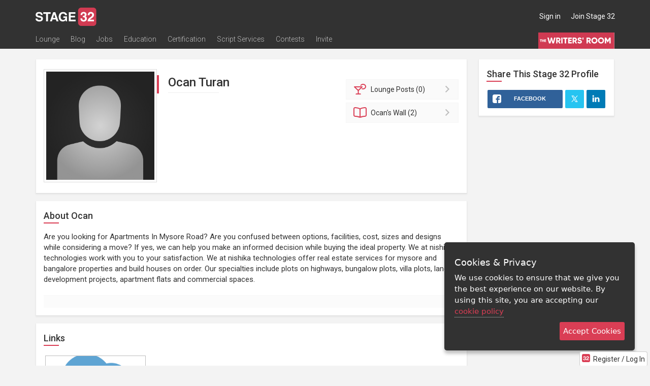

--- FILE ---
content_type: text/html; charset=utf-8
request_url: https://www.stage32.com/profile/906619/about
body_size: 167464
content:


<!DOCTYPE html>
<!--[if lt IE 7]>      <html class="no-js lt-ie9 lt-ie8 lt-ie7"> <![endif]-->
<!--[if IE 7]>         <html class="no-js lt-ie9 lt-ie8"> <![endif]-->
<!--[if IE 8]>         <html class="no-js lt-ie9"> <![endif]-->
<!--[if gt IE 8]><!--> <html class="no-js" > <!--<![endif]-->
<head>
<meta http-equiv="Content-Type" content="text/html; charset=utf-8" />
    <meta http-equiv="X-UA-Compatible" content="IE=Edge"><script type="text/javascript">(window.NREUM||(NREUM={})).init={ajax:{deny_list:["bam.nr-data.net"]},feature_flags:["soft_nav"]};(window.NREUM||(NREUM={})).loader_config={licenseKey:"ecfac4e12e",applicationID:"646099287",browserID:"646099475"};;/*! For license information please see nr-loader-rum-1.308.0.min.js.LICENSE.txt */
(()=>{var e,t,r={163:(e,t,r)=>{"use strict";r.d(t,{j:()=>E});var n=r(384),i=r(1741);var a=r(2555);r(860).K7.genericEvents;const s="experimental.resources",o="register",c=e=>{if(!e||"string"!=typeof e)return!1;try{document.createDocumentFragment().querySelector(e)}catch{return!1}return!0};var d=r(2614),u=r(944),l=r(8122);const f="[data-nr-mask]",g=e=>(0,l.a)(e,(()=>{const e={feature_flags:[],experimental:{allow_registered_children:!1,resources:!1},mask_selector:"*",block_selector:"[data-nr-block]",mask_input_options:{color:!1,date:!1,"datetime-local":!1,email:!1,month:!1,number:!1,range:!1,search:!1,tel:!1,text:!1,time:!1,url:!1,week:!1,textarea:!1,select:!1,password:!0}};return{ajax:{deny_list:void 0,block_internal:!0,enabled:!0,autoStart:!0},api:{get allow_registered_children(){return e.feature_flags.includes(o)||e.experimental.allow_registered_children},set allow_registered_children(t){e.experimental.allow_registered_children=t},duplicate_registered_data:!1},browser_consent_mode:{enabled:!1},distributed_tracing:{enabled:void 0,exclude_newrelic_header:void 0,cors_use_newrelic_header:void 0,cors_use_tracecontext_headers:void 0,allowed_origins:void 0},get feature_flags(){return e.feature_flags},set feature_flags(t){e.feature_flags=t},generic_events:{enabled:!0,autoStart:!0},harvest:{interval:30},jserrors:{enabled:!0,autoStart:!0},logging:{enabled:!0,autoStart:!0},metrics:{enabled:!0,autoStart:!0},obfuscate:void 0,page_action:{enabled:!0},page_view_event:{enabled:!0,autoStart:!0},page_view_timing:{enabled:!0,autoStart:!0},performance:{capture_marks:!1,capture_measures:!1,capture_detail:!0,resources:{get enabled(){return e.feature_flags.includes(s)||e.experimental.resources},set enabled(t){e.experimental.resources=t},asset_types:[],first_party_domains:[],ignore_newrelic:!0}},privacy:{cookies_enabled:!0},proxy:{assets:void 0,beacon:void 0},session:{expiresMs:d.wk,inactiveMs:d.BB},session_replay:{autoStart:!0,enabled:!1,preload:!1,sampling_rate:10,error_sampling_rate:100,collect_fonts:!1,inline_images:!1,fix_stylesheets:!0,mask_all_inputs:!0,get mask_text_selector(){return e.mask_selector},set mask_text_selector(t){c(t)?e.mask_selector="".concat(t,",").concat(f):""===t||null===t?e.mask_selector=f:(0,u.R)(5,t)},get block_class(){return"nr-block"},get ignore_class(){return"nr-ignore"},get mask_text_class(){return"nr-mask"},get block_selector(){return e.block_selector},set block_selector(t){c(t)?e.block_selector+=",".concat(t):""!==t&&(0,u.R)(6,t)},get mask_input_options(){return e.mask_input_options},set mask_input_options(t){t&&"object"==typeof t?e.mask_input_options={...t,password:!0}:(0,u.R)(7,t)}},session_trace:{enabled:!0,autoStart:!0},soft_navigations:{enabled:!0,autoStart:!0},spa:{enabled:!0,autoStart:!0},ssl:void 0,user_actions:{enabled:!0,elementAttributes:["id","className","tagName","type"]}}})());var p=r(6154),m=r(9324);let h=0;const v={buildEnv:m.F3,distMethod:m.Xs,version:m.xv,originTime:p.WN},b={consented:!1},y={appMetadata:{},get consented(){return this.session?.state?.consent||b.consented},set consented(e){b.consented=e},customTransaction:void 0,denyList:void 0,disabled:!1,harvester:void 0,isolatedBacklog:!1,isRecording:!1,loaderType:void 0,maxBytes:3e4,obfuscator:void 0,onerror:void 0,ptid:void 0,releaseIds:{},session:void 0,timeKeeper:void 0,registeredEntities:[],jsAttributesMetadata:{bytes:0},get harvestCount(){return++h}},_=e=>{const t=(0,l.a)(e,y),r=Object.keys(v).reduce((e,t)=>(e[t]={value:v[t],writable:!1,configurable:!0,enumerable:!0},e),{});return Object.defineProperties(t,r)};var w=r(5701);const x=e=>{const t=e.startsWith("http");e+="/",r.p=t?e:"https://"+e};var R=r(7836),k=r(3241);const A={accountID:void 0,trustKey:void 0,agentID:void 0,licenseKey:void 0,applicationID:void 0,xpid:void 0},S=e=>(0,l.a)(e,A),T=new Set;function E(e,t={},r,s){let{init:o,info:c,loader_config:d,runtime:u={},exposed:l=!0}=t;if(!c){const e=(0,n.pV)();o=e.init,c=e.info,d=e.loader_config}e.init=g(o||{}),e.loader_config=S(d||{}),c.jsAttributes??={},p.bv&&(c.jsAttributes.isWorker=!0),e.info=(0,a.D)(c);const f=e.init,m=[c.beacon,c.errorBeacon];T.has(e.agentIdentifier)||(f.proxy.assets&&(x(f.proxy.assets),m.push(f.proxy.assets)),f.proxy.beacon&&m.push(f.proxy.beacon),e.beacons=[...m],function(e){const t=(0,n.pV)();Object.getOwnPropertyNames(i.W.prototype).forEach(r=>{const n=i.W.prototype[r];if("function"!=typeof n||"constructor"===n)return;let a=t[r];e[r]&&!1!==e.exposed&&"micro-agent"!==e.runtime?.loaderType&&(t[r]=(...t)=>{const n=e[r](...t);return a?a(...t):n})})}(e),(0,n.US)("activatedFeatures",w.B)),u.denyList=[...f.ajax.deny_list||[],...f.ajax.block_internal?m:[]],u.ptid=e.agentIdentifier,u.loaderType=r,e.runtime=_(u),T.has(e.agentIdentifier)||(e.ee=R.ee.get(e.agentIdentifier),e.exposed=l,(0,k.W)({agentIdentifier:e.agentIdentifier,drained:!!w.B?.[e.agentIdentifier],type:"lifecycle",name:"initialize",feature:void 0,data:e.config})),T.add(e.agentIdentifier)}},384:(e,t,r)=>{"use strict";r.d(t,{NT:()=>s,US:()=>u,Zm:()=>o,bQ:()=>d,dV:()=>c,pV:()=>l});var n=r(6154),i=r(1863),a=r(1910);const s={beacon:"bam.nr-data.net",errorBeacon:"bam.nr-data.net"};function o(){return n.gm.NREUM||(n.gm.NREUM={}),void 0===n.gm.newrelic&&(n.gm.newrelic=n.gm.NREUM),n.gm.NREUM}function c(){let e=o();return e.o||(e.o={ST:n.gm.setTimeout,SI:n.gm.setImmediate||n.gm.setInterval,CT:n.gm.clearTimeout,XHR:n.gm.XMLHttpRequest,REQ:n.gm.Request,EV:n.gm.Event,PR:n.gm.Promise,MO:n.gm.MutationObserver,FETCH:n.gm.fetch,WS:n.gm.WebSocket},(0,a.i)(...Object.values(e.o))),e}function d(e,t){let r=o();r.initializedAgents??={},t.initializedAt={ms:(0,i.t)(),date:new Date},r.initializedAgents[e]=t}function u(e,t){o()[e]=t}function l(){return function(){let e=o();const t=e.info||{};e.info={beacon:s.beacon,errorBeacon:s.errorBeacon,...t}}(),function(){let e=o();const t=e.init||{};e.init={...t}}(),c(),function(){let e=o();const t=e.loader_config||{};e.loader_config={...t}}(),o()}},782:(e,t,r)=>{"use strict";r.d(t,{T:()=>n});const n=r(860).K7.pageViewTiming},860:(e,t,r)=>{"use strict";r.d(t,{$J:()=>u,K7:()=>c,P3:()=>d,XX:()=>i,Yy:()=>o,df:()=>a,qY:()=>n,v4:()=>s});const n="events",i="jserrors",a="browser/blobs",s="rum",o="browser/logs",c={ajax:"ajax",genericEvents:"generic_events",jserrors:i,logging:"logging",metrics:"metrics",pageAction:"page_action",pageViewEvent:"page_view_event",pageViewTiming:"page_view_timing",sessionReplay:"session_replay",sessionTrace:"session_trace",softNav:"soft_navigations",spa:"spa"},d={[c.pageViewEvent]:1,[c.pageViewTiming]:2,[c.metrics]:3,[c.jserrors]:4,[c.spa]:5,[c.ajax]:6,[c.sessionTrace]:7,[c.softNav]:8,[c.sessionReplay]:9,[c.logging]:10,[c.genericEvents]:11},u={[c.pageViewEvent]:s,[c.pageViewTiming]:n,[c.ajax]:n,[c.spa]:n,[c.softNav]:n,[c.metrics]:i,[c.jserrors]:i,[c.sessionTrace]:a,[c.sessionReplay]:a,[c.logging]:o,[c.genericEvents]:"ins"}},944:(e,t,r)=>{"use strict";r.d(t,{R:()=>i});var n=r(3241);function i(e,t){"function"==typeof console.debug&&(console.debug("New Relic Warning: https://github.com/newrelic/newrelic-browser-agent/blob/main/docs/warning-codes.md#".concat(e),t),(0,n.W)({agentIdentifier:null,drained:null,type:"data",name:"warn",feature:"warn",data:{code:e,secondary:t}}))}},1687:(e,t,r)=>{"use strict";r.d(t,{Ak:()=>d,Ze:()=>f,x3:()=>u});var n=r(3241),i=r(7836),a=r(3606),s=r(860),o=r(2646);const c={};function d(e,t){const r={staged:!1,priority:s.P3[t]||0};l(e),c[e].get(t)||c[e].set(t,r)}function u(e,t){e&&c[e]&&(c[e].get(t)&&c[e].delete(t),p(e,t,!1),c[e].size&&g(e))}function l(e){if(!e)throw new Error("agentIdentifier required");c[e]||(c[e]=new Map)}function f(e="",t="feature",r=!1){if(l(e),!e||!c[e].get(t)||r)return p(e,t);c[e].get(t).staged=!0,g(e)}function g(e){const t=Array.from(c[e]);t.every(([e,t])=>t.staged)&&(t.sort((e,t)=>e[1].priority-t[1].priority),t.forEach(([t])=>{c[e].delete(t),p(e,t)}))}function p(e,t,r=!0){const s=e?i.ee.get(e):i.ee,c=a.i.handlers;if(!s.aborted&&s.backlog&&c){if((0,n.W)({agentIdentifier:e,type:"lifecycle",name:"drain",feature:t}),r){const e=s.backlog[t],r=c[t];if(r){for(let t=0;e&&t<e.length;++t)m(e[t],r);Object.entries(r).forEach(([e,t])=>{Object.values(t||{}).forEach(t=>{t[0]?.on&&t[0]?.context()instanceof o.y&&t[0].on(e,t[1])})})}}s.isolatedBacklog||delete c[t],s.backlog[t]=null,s.emit("drain-"+t,[])}}function m(e,t){var r=e[1];Object.values(t[r]||{}).forEach(t=>{var r=e[0];if(t[0]===r){var n=t[1],i=e[3],a=e[2];n.apply(i,a)}})}},1738:(e,t,r)=>{"use strict";r.d(t,{U:()=>g,Y:()=>f});var n=r(3241),i=r(9908),a=r(1863),s=r(944),o=r(5701),c=r(3969),d=r(8362),u=r(860),l=r(4261);function f(e,t,r,a){const f=a||r;!f||f[e]&&f[e]!==d.d.prototype[e]||(f[e]=function(){(0,i.p)(c.xV,["API/"+e+"/called"],void 0,u.K7.metrics,r.ee),(0,n.W)({agentIdentifier:r.agentIdentifier,drained:!!o.B?.[r.agentIdentifier],type:"data",name:"api",feature:l.Pl+e,data:{}});try{return t.apply(this,arguments)}catch(e){(0,s.R)(23,e)}})}function g(e,t,r,n,s){const o=e.info;null===r?delete o.jsAttributes[t]:o.jsAttributes[t]=r,(s||null===r)&&(0,i.p)(l.Pl+n,[(0,a.t)(),t,r],void 0,"session",e.ee)}},1741:(e,t,r)=>{"use strict";r.d(t,{W:()=>a});var n=r(944),i=r(4261);class a{#e(e,...t){if(this[e]!==a.prototype[e])return this[e](...t);(0,n.R)(35,e)}addPageAction(e,t){return this.#e(i.hG,e,t)}register(e){return this.#e(i.eY,e)}recordCustomEvent(e,t){return this.#e(i.fF,e,t)}setPageViewName(e,t){return this.#e(i.Fw,e,t)}setCustomAttribute(e,t,r){return this.#e(i.cD,e,t,r)}noticeError(e,t){return this.#e(i.o5,e,t)}setUserId(e,t=!1){return this.#e(i.Dl,e,t)}setApplicationVersion(e){return this.#e(i.nb,e)}setErrorHandler(e){return this.#e(i.bt,e)}addRelease(e,t){return this.#e(i.k6,e,t)}log(e,t){return this.#e(i.$9,e,t)}start(){return this.#e(i.d3)}finished(e){return this.#e(i.BL,e)}recordReplay(){return this.#e(i.CH)}pauseReplay(){return this.#e(i.Tb)}addToTrace(e){return this.#e(i.U2,e)}setCurrentRouteName(e){return this.#e(i.PA,e)}interaction(e){return this.#e(i.dT,e)}wrapLogger(e,t,r){return this.#e(i.Wb,e,t,r)}measure(e,t){return this.#e(i.V1,e,t)}consent(e){return this.#e(i.Pv,e)}}},1863:(e,t,r)=>{"use strict";function n(){return Math.floor(performance.now())}r.d(t,{t:()=>n})},1910:(e,t,r)=>{"use strict";r.d(t,{i:()=>a});var n=r(944);const i=new Map;function a(...e){return e.every(e=>{if(i.has(e))return i.get(e);const t="function"==typeof e?e.toString():"",r=t.includes("[native code]"),a=t.includes("nrWrapper");return r||a||(0,n.R)(64,e?.name||t),i.set(e,r),r})}},2555:(e,t,r)=>{"use strict";r.d(t,{D:()=>o,f:()=>s});var n=r(384),i=r(8122);const a={beacon:n.NT.beacon,errorBeacon:n.NT.errorBeacon,licenseKey:void 0,applicationID:void 0,sa:void 0,queueTime:void 0,applicationTime:void 0,ttGuid:void 0,user:void 0,account:void 0,product:void 0,extra:void 0,jsAttributes:{},userAttributes:void 0,atts:void 0,transactionName:void 0,tNamePlain:void 0};function s(e){try{return!!e.licenseKey&&!!e.errorBeacon&&!!e.applicationID}catch(e){return!1}}const o=e=>(0,i.a)(e,a)},2614:(e,t,r)=>{"use strict";r.d(t,{BB:()=>s,H3:()=>n,g:()=>d,iL:()=>c,tS:()=>o,uh:()=>i,wk:()=>a});const n="NRBA",i="SESSION",a=144e5,s=18e5,o={STARTED:"session-started",PAUSE:"session-pause",RESET:"session-reset",RESUME:"session-resume",UPDATE:"session-update"},c={SAME_TAB:"same-tab",CROSS_TAB:"cross-tab"},d={OFF:0,FULL:1,ERROR:2}},2646:(e,t,r)=>{"use strict";r.d(t,{y:()=>n});class n{constructor(e){this.contextId=e}}},2843:(e,t,r)=>{"use strict";r.d(t,{G:()=>a,u:()=>i});var n=r(3878);function i(e,t=!1,r,i){(0,n.DD)("visibilitychange",function(){if(t)return void("hidden"===document.visibilityState&&e());e(document.visibilityState)},r,i)}function a(e,t,r){(0,n.sp)("pagehide",e,t,r)}},3241:(e,t,r)=>{"use strict";r.d(t,{W:()=>a});var n=r(6154);const i="newrelic";function a(e={}){try{n.gm.dispatchEvent(new CustomEvent(i,{detail:e}))}catch(e){}}},3606:(e,t,r)=>{"use strict";r.d(t,{i:()=>a});var n=r(9908);a.on=s;var i=a.handlers={};function a(e,t,r,a){s(a||n.d,i,e,t,r)}function s(e,t,r,i,a){a||(a="feature"),e||(e=n.d);var s=t[a]=t[a]||{};(s[r]=s[r]||[]).push([e,i])}},3878:(e,t,r)=>{"use strict";function n(e,t){return{capture:e,passive:!1,signal:t}}function i(e,t,r=!1,i){window.addEventListener(e,t,n(r,i))}function a(e,t,r=!1,i){document.addEventListener(e,t,n(r,i))}r.d(t,{DD:()=>a,jT:()=>n,sp:()=>i})},3969:(e,t,r)=>{"use strict";r.d(t,{TZ:()=>n,XG:()=>o,rs:()=>i,xV:()=>s,z_:()=>a});const n=r(860).K7.metrics,i="sm",a="cm",s="storeSupportabilityMetrics",o="storeEventMetrics"},4234:(e,t,r)=>{"use strict";r.d(t,{W:()=>a});var n=r(7836),i=r(1687);class a{constructor(e,t){this.agentIdentifier=e,this.ee=n.ee.get(e),this.featureName=t,this.blocked=!1}deregisterDrain(){(0,i.x3)(this.agentIdentifier,this.featureName)}}},4261:(e,t,r)=>{"use strict";r.d(t,{$9:()=>d,BL:()=>o,CH:()=>g,Dl:()=>_,Fw:()=>y,PA:()=>h,Pl:()=>n,Pv:()=>k,Tb:()=>l,U2:()=>a,V1:()=>R,Wb:()=>x,bt:()=>b,cD:()=>v,d3:()=>w,dT:()=>c,eY:()=>p,fF:()=>f,hG:()=>i,k6:()=>s,nb:()=>m,o5:()=>u});const n="api-",i="addPageAction",a="addToTrace",s="addRelease",o="finished",c="interaction",d="log",u="noticeError",l="pauseReplay",f="recordCustomEvent",g="recordReplay",p="register",m="setApplicationVersion",h="setCurrentRouteName",v="setCustomAttribute",b="setErrorHandler",y="setPageViewName",_="setUserId",w="start",x="wrapLogger",R="measure",k="consent"},5289:(e,t,r)=>{"use strict";r.d(t,{GG:()=>s,Qr:()=>c,sB:()=>o});var n=r(3878),i=r(6389);function a(){return"undefined"==typeof document||"complete"===document.readyState}function s(e,t){if(a())return e();const r=(0,i.J)(e),s=setInterval(()=>{a()&&(clearInterval(s),r())},500);(0,n.sp)("load",r,t)}function o(e){if(a())return e();(0,n.DD)("DOMContentLoaded",e)}function c(e){if(a())return e();(0,n.sp)("popstate",e)}},5607:(e,t,r)=>{"use strict";r.d(t,{W:()=>n});const n=(0,r(9566).bz)()},5701:(e,t,r)=>{"use strict";r.d(t,{B:()=>a,t:()=>s});var n=r(3241);const i=new Set,a={};function s(e,t){const r=t.agentIdentifier;a[r]??={},e&&"object"==typeof e&&(i.has(r)||(t.ee.emit("rumresp",[e]),a[r]=e,i.add(r),(0,n.W)({agentIdentifier:r,loaded:!0,drained:!0,type:"lifecycle",name:"load",feature:void 0,data:e})))}},6154:(e,t,r)=>{"use strict";r.d(t,{OF:()=>c,RI:()=>i,WN:()=>u,bv:()=>a,eN:()=>l,gm:()=>s,mw:()=>o,sb:()=>d});var n=r(1863);const i="undefined"!=typeof window&&!!window.document,a="undefined"!=typeof WorkerGlobalScope&&("undefined"!=typeof self&&self instanceof WorkerGlobalScope&&self.navigator instanceof WorkerNavigator||"undefined"!=typeof globalThis&&globalThis instanceof WorkerGlobalScope&&globalThis.navigator instanceof WorkerNavigator),s=i?window:"undefined"!=typeof WorkerGlobalScope&&("undefined"!=typeof self&&self instanceof WorkerGlobalScope&&self||"undefined"!=typeof globalThis&&globalThis instanceof WorkerGlobalScope&&globalThis),o=Boolean("hidden"===s?.document?.visibilityState),c=/iPad|iPhone|iPod/.test(s.navigator?.userAgent),d=c&&"undefined"==typeof SharedWorker,u=((()=>{const e=s.navigator?.userAgent?.match(/Firefox[/\s](\d+\.\d+)/);Array.isArray(e)&&e.length>=2&&e[1]})(),Date.now()-(0,n.t)()),l=()=>"undefined"!=typeof PerformanceNavigationTiming&&s?.performance?.getEntriesByType("navigation")?.[0]?.responseStart},6389:(e,t,r)=>{"use strict";function n(e,t=500,r={}){const n=r?.leading||!1;let i;return(...r)=>{n&&void 0===i&&(e.apply(this,r),i=setTimeout(()=>{i=clearTimeout(i)},t)),n||(clearTimeout(i),i=setTimeout(()=>{e.apply(this,r)},t))}}function i(e){let t=!1;return(...r)=>{t||(t=!0,e.apply(this,r))}}r.d(t,{J:()=>i,s:()=>n})},6630:(e,t,r)=>{"use strict";r.d(t,{T:()=>n});const n=r(860).K7.pageViewEvent},7699:(e,t,r)=>{"use strict";r.d(t,{It:()=>a,KC:()=>o,No:()=>i,qh:()=>s});var n=r(860);const i=16e3,a=1e6,s="SESSION_ERROR",o={[n.K7.logging]:!0,[n.K7.genericEvents]:!1,[n.K7.jserrors]:!1,[n.K7.ajax]:!1}},7836:(e,t,r)=>{"use strict";r.d(t,{P:()=>o,ee:()=>c});var n=r(384),i=r(8990),a=r(2646),s=r(5607);const o="nr@context:".concat(s.W),c=function e(t,r){var n={},s={},u={},l=!1;try{l=16===r.length&&d.initializedAgents?.[r]?.runtime.isolatedBacklog}catch(e){}var f={on:p,addEventListener:p,removeEventListener:function(e,t){var r=n[e];if(!r)return;for(var i=0;i<r.length;i++)r[i]===t&&r.splice(i,1)},emit:function(e,r,n,i,a){!1!==a&&(a=!0);if(c.aborted&&!i)return;t&&a&&t.emit(e,r,n);var o=g(n);m(e).forEach(e=>{e.apply(o,r)});var d=v()[s[e]];d&&d.push([f,e,r,o]);return o},get:h,listeners:m,context:g,buffer:function(e,t){const r=v();if(t=t||"feature",f.aborted)return;Object.entries(e||{}).forEach(([e,n])=>{s[n]=t,t in r||(r[t]=[])})},abort:function(){f._aborted=!0,Object.keys(f.backlog).forEach(e=>{delete f.backlog[e]})},isBuffering:function(e){return!!v()[s[e]]},debugId:r,backlog:l?{}:t&&"object"==typeof t.backlog?t.backlog:{},isolatedBacklog:l};return Object.defineProperty(f,"aborted",{get:()=>{let e=f._aborted||!1;return e||(t&&(e=t.aborted),e)}}),f;function g(e){return e&&e instanceof a.y?e:e?(0,i.I)(e,o,()=>new a.y(o)):new a.y(o)}function p(e,t){n[e]=m(e).concat(t)}function m(e){return n[e]||[]}function h(t){return u[t]=u[t]||e(f,t)}function v(){return f.backlog}}(void 0,"globalEE"),d=(0,n.Zm)();d.ee||(d.ee=c)},8122:(e,t,r)=>{"use strict";r.d(t,{a:()=>i});var n=r(944);function i(e,t){try{if(!e||"object"!=typeof e)return(0,n.R)(3);if(!t||"object"!=typeof t)return(0,n.R)(4);const r=Object.create(Object.getPrototypeOf(t),Object.getOwnPropertyDescriptors(t)),a=0===Object.keys(r).length?e:r;for(let s in a)if(void 0!==e[s])try{if(null===e[s]){r[s]=null;continue}Array.isArray(e[s])&&Array.isArray(t[s])?r[s]=Array.from(new Set([...e[s],...t[s]])):"object"==typeof e[s]&&"object"==typeof t[s]?r[s]=i(e[s],t[s]):r[s]=e[s]}catch(e){r[s]||(0,n.R)(1,e)}return r}catch(e){(0,n.R)(2,e)}}},8362:(e,t,r)=>{"use strict";r.d(t,{d:()=>a});var n=r(9566),i=r(1741);class a extends i.W{agentIdentifier=(0,n.LA)(16)}},8374:(e,t,r)=>{r.nc=(()=>{try{return document?.currentScript?.nonce}catch(e){}return""})()},8990:(e,t,r)=>{"use strict";r.d(t,{I:()=>i});var n=Object.prototype.hasOwnProperty;function i(e,t,r){if(n.call(e,t))return e[t];var i=r();if(Object.defineProperty&&Object.keys)try{return Object.defineProperty(e,t,{value:i,writable:!0,enumerable:!1}),i}catch(e){}return e[t]=i,i}},9324:(e,t,r)=>{"use strict";r.d(t,{F3:()=>i,Xs:()=>a,xv:()=>n});const n="1.308.0",i="PROD",a="CDN"},9566:(e,t,r)=>{"use strict";r.d(t,{LA:()=>o,bz:()=>s});var n=r(6154);const i="xxxxxxxx-xxxx-4xxx-yxxx-xxxxxxxxxxxx";function a(e,t){return e?15&e[t]:16*Math.random()|0}function s(){const e=n.gm?.crypto||n.gm?.msCrypto;let t,r=0;return e&&e.getRandomValues&&(t=e.getRandomValues(new Uint8Array(30))),i.split("").map(e=>"x"===e?a(t,r++).toString(16):"y"===e?(3&a()|8).toString(16):e).join("")}function o(e){const t=n.gm?.crypto||n.gm?.msCrypto;let r,i=0;t&&t.getRandomValues&&(r=t.getRandomValues(new Uint8Array(e)));const s=[];for(var o=0;o<e;o++)s.push(a(r,i++).toString(16));return s.join("")}},9908:(e,t,r)=>{"use strict";r.d(t,{d:()=>n,p:()=>i});var n=r(7836).ee.get("handle");function i(e,t,r,i,a){a?(a.buffer([e],i),a.emit(e,t,r)):(n.buffer([e],i),n.emit(e,t,r))}}},n={};function i(e){var t=n[e];if(void 0!==t)return t.exports;var a=n[e]={exports:{}};return r[e](a,a.exports,i),a.exports}i.m=r,i.d=(e,t)=>{for(var r in t)i.o(t,r)&&!i.o(e,r)&&Object.defineProperty(e,r,{enumerable:!0,get:t[r]})},i.f={},i.e=e=>Promise.all(Object.keys(i.f).reduce((t,r)=>(i.f[r](e,t),t),[])),i.u=e=>"nr-rum-1.308.0.min.js",i.o=(e,t)=>Object.prototype.hasOwnProperty.call(e,t),e={},t="NRBA-1.308.0.PROD:",i.l=(r,n,a,s)=>{if(e[r])e[r].push(n);else{var o,c;if(void 0!==a)for(var d=document.getElementsByTagName("script"),u=0;u<d.length;u++){var l=d[u];if(l.getAttribute("src")==r||l.getAttribute("data-webpack")==t+a){o=l;break}}if(!o){c=!0;var f={296:"sha512-+MIMDsOcckGXa1EdWHqFNv7P+JUkd5kQwCBr3KE6uCvnsBNUrdSt4a/3/L4j4TxtnaMNjHpza2/erNQbpacJQA=="};(o=document.createElement("script")).charset="utf-8",i.nc&&o.setAttribute("nonce",i.nc),o.setAttribute("data-webpack",t+a),o.src=r,0!==o.src.indexOf(window.location.origin+"/")&&(o.crossOrigin="anonymous"),f[s]&&(o.integrity=f[s])}e[r]=[n];var g=(t,n)=>{o.onerror=o.onload=null,clearTimeout(p);var i=e[r];if(delete e[r],o.parentNode&&o.parentNode.removeChild(o),i&&i.forEach(e=>e(n)),t)return t(n)},p=setTimeout(g.bind(null,void 0,{type:"timeout",target:o}),12e4);o.onerror=g.bind(null,o.onerror),o.onload=g.bind(null,o.onload),c&&document.head.appendChild(o)}},i.r=e=>{"undefined"!=typeof Symbol&&Symbol.toStringTag&&Object.defineProperty(e,Symbol.toStringTag,{value:"Module"}),Object.defineProperty(e,"__esModule",{value:!0})},i.p="https://js-agent.newrelic.com/",(()=>{var e={374:0,840:0};i.f.j=(t,r)=>{var n=i.o(e,t)?e[t]:void 0;if(0!==n)if(n)r.push(n[2]);else{var a=new Promise((r,i)=>n=e[t]=[r,i]);r.push(n[2]=a);var s=i.p+i.u(t),o=new Error;i.l(s,r=>{if(i.o(e,t)&&(0!==(n=e[t])&&(e[t]=void 0),n)){var a=r&&("load"===r.type?"missing":r.type),s=r&&r.target&&r.target.src;o.message="Loading chunk "+t+" failed: ("+a+": "+s+")",o.name="ChunkLoadError",o.type=a,o.request=s,n[1](o)}},"chunk-"+t,t)}};var t=(t,r)=>{var n,a,[s,o,c]=r,d=0;if(s.some(t=>0!==e[t])){for(n in o)i.o(o,n)&&(i.m[n]=o[n]);if(c)c(i)}for(t&&t(r);d<s.length;d++)a=s[d],i.o(e,a)&&e[a]&&e[a][0](),e[a]=0},r=self["webpackChunk:NRBA-1.308.0.PROD"]=self["webpackChunk:NRBA-1.308.0.PROD"]||[];r.forEach(t.bind(null,0)),r.push=t.bind(null,r.push.bind(r))})(),(()=>{"use strict";i(8374);var e=i(8362),t=i(860);const r=Object.values(t.K7);var n=i(163);var a=i(9908),s=i(1863),o=i(4261),c=i(1738);var d=i(1687),u=i(4234),l=i(5289),f=i(6154),g=i(944),p=i(384);const m=e=>f.RI&&!0===e?.privacy.cookies_enabled;function h(e){return!!(0,p.dV)().o.MO&&m(e)&&!0===e?.session_trace.enabled}var v=i(6389),b=i(7699);class y extends u.W{constructor(e,t){super(e.agentIdentifier,t),this.agentRef=e,this.abortHandler=void 0,this.featAggregate=void 0,this.loadedSuccessfully=void 0,this.onAggregateImported=new Promise(e=>{this.loadedSuccessfully=e}),this.deferred=Promise.resolve(),!1===e.init[this.featureName].autoStart?this.deferred=new Promise((t,r)=>{this.ee.on("manual-start-all",(0,v.J)(()=>{(0,d.Ak)(e.agentIdentifier,this.featureName),t()}))}):(0,d.Ak)(e.agentIdentifier,t)}importAggregator(e,t,r={}){if(this.featAggregate)return;const n=async()=>{let n;await this.deferred;try{if(m(e.init)){const{setupAgentSession:t}=await i.e(296).then(i.bind(i,3305));n=t(e)}}catch(e){(0,g.R)(20,e),this.ee.emit("internal-error",[e]),(0,a.p)(b.qh,[e],void 0,this.featureName,this.ee)}try{if(!this.#t(this.featureName,n,e.init))return(0,d.Ze)(this.agentIdentifier,this.featureName),void this.loadedSuccessfully(!1);const{Aggregate:i}=await t();this.featAggregate=new i(e,r),e.runtime.harvester.initializedAggregates.push(this.featAggregate),this.loadedSuccessfully(!0)}catch(e){(0,g.R)(34,e),this.abortHandler?.(),(0,d.Ze)(this.agentIdentifier,this.featureName,!0),this.loadedSuccessfully(!1),this.ee&&this.ee.abort()}};f.RI?(0,l.GG)(()=>n(),!0):n()}#t(e,r,n){if(this.blocked)return!1;switch(e){case t.K7.sessionReplay:return h(n)&&!!r;case t.K7.sessionTrace:return!!r;default:return!0}}}var _=i(6630),w=i(2614),x=i(3241);class R extends y{static featureName=_.T;constructor(e){var t;super(e,_.T),this.setupInspectionEvents(e.agentIdentifier),t=e,(0,c.Y)(o.Fw,function(e,r){"string"==typeof e&&("/"!==e.charAt(0)&&(e="/"+e),t.runtime.customTransaction=(r||"http://custom.transaction")+e,(0,a.p)(o.Pl+o.Fw,[(0,s.t)()],void 0,void 0,t.ee))},t),this.importAggregator(e,()=>i.e(296).then(i.bind(i,3943)))}setupInspectionEvents(e){const t=(t,r)=>{t&&(0,x.W)({agentIdentifier:e,timeStamp:t.timeStamp,loaded:"complete"===t.target.readyState,type:"window",name:r,data:t.target.location+""})};(0,l.sB)(e=>{t(e,"DOMContentLoaded")}),(0,l.GG)(e=>{t(e,"load")}),(0,l.Qr)(e=>{t(e,"navigate")}),this.ee.on(w.tS.UPDATE,(t,r)=>{(0,x.W)({agentIdentifier:e,type:"lifecycle",name:"session",data:r})})}}class k extends e.d{constructor(e){var t;(super(),f.gm)?(this.features={},(0,p.bQ)(this.agentIdentifier,this),this.desiredFeatures=new Set(e.features||[]),this.desiredFeatures.add(R),(0,n.j)(this,e,e.loaderType||"agent"),t=this,(0,c.Y)(o.cD,function(e,r,n=!1){if("string"==typeof e){if(["string","number","boolean"].includes(typeof r)||null===r)return(0,c.U)(t,e,r,o.cD,n);(0,g.R)(40,typeof r)}else(0,g.R)(39,typeof e)},t),function(e){(0,c.Y)(o.Dl,function(t,r=!1){if("string"!=typeof t&&null!==t)return void(0,g.R)(41,typeof t);const n=e.info.jsAttributes["enduser.id"];r&&null!=n&&n!==t?(0,a.p)(o.Pl+"setUserIdAndResetSession",[t],void 0,"session",e.ee):(0,c.U)(e,"enduser.id",t,o.Dl,!0)},e)}(this),function(e){(0,c.Y)(o.nb,function(t){if("string"==typeof t||null===t)return(0,c.U)(e,"application.version",t,o.nb,!1);(0,g.R)(42,typeof t)},e)}(this),function(e){(0,c.Y)(o.d3,function(){e.ee.emit("manual-start-all")},e)}(this),function(e){(0,c.Y)(o.Pv,function(t=!0){if("boolean"==typeof t){if((0,a.p)(o.Pl+o.Pv,[t],void 0,"session",e.ee),e.runtime.consented=t,t){const t=e.features.page_view_event;t.onAggregateImported.then(e=>{const r=t.featAggregate;e&&!r.sentRum&&r.sendRum()})}}else(0,g.R)(65,typeof t)},e)}(this),this.run()):(0,g.R)(21)}get config(){return{info:this.info,init:this.init,loader_config:this.loader_config,runtime:this.runtime}}get api(){return this}run(){try{const e=function(e){const t={};return r.forEach(r=>{t[r]=!!e[r]?.enabled}),t}(this.init),n=[...this.desiredFeatures];n.sort((e,r)=>t.P3[e.featureName]-t.P3[r.featureName]),n.forEach(r=>{if(!e[r.featureName]&&r.featureName!==t.K7.pageViewEvent)return;if(r.featureName===t.K7.spa)return void(0,g.R)(67);const n=function(e){switch(e){case t.K7.ajax:return[t.K7.jserrors];case t.K7.sessionTrace:return[t.K7.ajax,t.K7.pageViewEvent];case t.K7.sessionReplay:return[t.K7.sessionTrace];case t.K7.pageViewTiming:return[t.K7.pageViewEvent];default:return[]}}(r.featureName).filter(e=>!(e in this.features));n.length>0&&(0,g.R)(36,{targetFeature:r.featureName,missingDependencies:n}),this.features[r.featureName]=new r(this)})}catch(e){(0,g.R)(22,e);for(const e in this.features)this.features[e].abortHandler?.();const t=(0,p.Zm)();delete t.initializedAgents[this.agentIdentifier]?.features,delete this.sharedAggregator;return t.ee.get(this.agentIdentifier).abort(),!1}}}var A=i(2843),S=i(782);class T extends y{static featureName=S.T;constructor(e){super(e,S.T),f.RI&&((0,A.u)(()=>(0,a.p)("docHidden",[(0,s.t)()],void 0,S.T,this.ee),!0),(0,A.G)(()=>(0,a.p)("winPagehide",[(0,s.t)()],void 0,S.T,this.ee)),this.importAggregator(e,()=>i.e(296).then(i.bind(i,2117))))}}var E=i(3969);class I extends y{static featureName=E.TZ;constructor(e){super(e,E.TZ),f.RI&&document.addEventListener("securitypolicyviolation",e=>{(0,a.p)(E.xV,["Generic/CSPViolation/Detected"],void 0,this.featureName,this.ee)}),this.importAggregator(e,()=>i.e(296).then(i.bind(i,9623)))}}new k({features:[R,T,I],loaderType:"lite"})})()})();</script>
    <title>Ocan Turan - Ocan's Bio, Credits, Awards, and… - Stage 32</title>
    
	
    <meta name="description" content="Ocan Turan: In Bengalore, India. Stage 32 creative profile. Learn more about Ocan Turan * film industry news articles * the industry network acting">
    <meta name="viewport" content="width=device-width, initial-scale=1, user-scalable=no">

    <!-- EV560E02TT4orL_0k_L4oroo5VE -->
    <meta property="fb:app_id" content="173011222761481">

    <meta name="author" content="Stage 32, LLC">
    <meta name="apple-itunes-app" content="app-id=1587236183">
    <meta name="google-play-app" content="app-id=com.stage32.stage32app">

    <meta http-equiv="Content-Type" content="text/html; charset=utf-8" />
<meta property="og:image" content="https://d2kp0hh3raq554.cloudfront.net/sites/stage32.com/files/imagecache/head_shot_500/imagefield_default_images/default_person2.png">
<link href="https://d2kp0hh3raq554.cloudfront.net/sites/stage32.com/files/imagecache/head_shot_500/imagefield_default_images/default_person2.png" rel="image_src">
<meta property="og:title" content="Ocan Turan - Ocan's Bio, Credits, Awards, and more.">
<meta property="og:url" content="https://www.stage32.com/profile/906619/about">
<meta property="og:site_name" content="Stage 32">
<meta property="og:description" content="Ocan Turan: In Bengalore, India. Stage 32 creative profile. Learn more about Ocan Turan * film industry news articles * the industry network acting">
<meta property="og:type" content="profile">
<meta property="article:author" content="https://www.stage32.com/profile/906619/about">
<meta property="article:section" content="Stage 32 Profiles">

    <link rel="apple-touch-icon" href="https://d2kp0hh3raq554.cloudfront.net/touch-icon-iphone.png">
    <link rel="apple-touch-icon" sizes="57x57" href="https://d2kp0hh3raq554.cloudfront.net/apple-touch-icon-57x57.png">
    <link rel="apple-touch-icon" sizes="72x72" href="https://d2kp0hh3raq554.cloudfront.net/apple-touch-icon-72x72.png">
    <link rel="apple-touch-icon" sizes="76x76" href="https://d2kp0hh3raq554.cloudfront.net/touch-icon-ipad.png">
    <link rel="apple-touch-icon" sizes="114x114" href="https://d2kp0hh3raq554.cloudfront.net/apple-touch-icon-114x114.png">
    <link rel="apple-touch-icon" sizes="120x120" href="https://d2kp0hh3raq554.cloudfront.net/touch-icon-iphone-retina.png">
    <link rel="apple-touch-icon" sizes="144x144" href="https://d2kp0hh3raq554.cloudfront.net/apple-touch-icon-144x144.png">
    <link rel="apple-touch-icon" sizes="152x152" href="https://d2kp0hh3raq554.cloudfront.net/touch-icon-ipad-retina.png">

    <link rel="canonical" href="https://www.stage32.com">			    <link rel="icon" type="image/png" href="/sites/stage32.com/themes/two/images/favicon/favicon_live.png">
           	

    <link href='https://fonts.googleapis.com/css?family=Arvo:400,700,400italic,700italic|Roboto:300,300italic,400,400italic,500,700,700italic|Roboto+Condensed:400,700,300|PT+Serif:400,700' rel='stylesheet' type='text/css'>
	<link href="/sites/stage32.com/themes/two/vendor/fontawesome/css/all.min.css" rel="stylesheet" type="text/css">

    <link type="text/css" rel="stylesheet" media="all" href="/sites/all/modules/cck/theme/content-module.css?f" />
<link type="text/css" rel="stylesheet" media="all" href="/sites/all/modules/date/date.css?f" />
<link type="text/css" rel="stylesheet" media="all" href="/sites/all/modules/filefield/filefield.css?f" />
<link type="text/css" rel="stylesheet" media="all" href="/sites/all/modules/cck/modules/fieldgroup/fieldgroup.css?f" />
<link type="text/css" rel="stylesheet" media="all" href="/sites/all/modules/views/css/views.css?f" />
<link type="text/css" rel="stylesheet" media="all" href="/sites/stage32.com/themes/two/vendor/fancyBox/source/jquery.fancybox.css?f" />
<link type="text/css" rel="stylesheet" media="all" href="/sites/stage32.com/themes/two/css/profile.css?f" />
<link type="text/css" rel="stylesheet" media="all" href="/sites/stage32.com/themes/two/css/rrssb.css?f" />
<link type="text/css" rel="stylesheet" media="all" href="/sites/stage32.com/themes/two/vendor/jquery-ui/jquery-ui-1.8.14.custom.min.css?f" />
<link type="text/css" rel="stylesheet" media="all" href="/sites/stage32.com/themes/two/vendor/jGrowl/jquery.jgrowl.css?f" />
<link type="text/css" rel="stylesheet" media="all" href="/sites/stage32.com/themes/two/css/introjs.css?f" />
<link type="text/css" rel="stylesheet" media="all" href="/sites/stage32.com/themes/two/vendor/select2/select2.css?f" />
<link type="text/css" rel="stylesheet" media="all" href="/sites/stage32.com/themes/two/vendor/select2-bootstrap/select2-bootstrap.css?f" />
<link type="text/css" rel="stylesheet" media="all" href="/sites/stage32.com/themes/two/css/fonts.css?f" />
<link type="text/css" rel="stylesheet" media="all" href="/sites/stage32.com/themes/two/vendor/bootstrap/css/bootstrap.min.css?f" />
<link type="text/css" rel="stylesheet" media="all" href="/sites/stage32.com/themes/two/css/global.css?f" />


    
    <!--[if gt IE 8]>
        <link rel="stylesheet" href="/sites/stage32.com/themes/two/css/gtie8.css">
    <![endif]-->

    <script src="//d2wy8f7a9ursnm.cloudfront.net/bugsnag-2.min.js" data-apikey="cb382adc5d35d929f29dc13c42ba25da" pagespeed_no_defer=""></script>

    <script>
    if (window.Bugsnag) {
                        Bugsnag.releaseStage = 'production';
            }
    </script>

    <script src="/sites/stage32.com/themes/two/js/vendor/modernizr-2.8.3-respond-1.4.2.min.js" pagespeed_no_defer=""></script>

    <!--[if lt IE 9]>
        <link href="https://d1we5yax8fyln6.cloudfront.net/welcome/common/vendor/respond/respond-proxy.html" id="respond-proxy" rel="respond-proxy" />
        <link href="https://www.stage32.com/welcome/common/vendor/respond/respond.proxy.gif" id="respond-redirect" rel="respond-redirect" />
        <script src="https://www.stage32.com/welcome/common/vendor/respond/respond.proxy.js"></script>
	<![endif]-->

	<script src="https://ajax.googleapis.com/ajax/libs/jquery/1.9.1/jquery.min.js"></script>
    <script>window.jQuery || document.write('<script src="/misc/jquery.js"><\/script>')</script>

    <script src="https://code.jquery.com/jquery-migrate-1.3.0.min.js"></script>
    <script>window.jQuery.ui || document.write('<script src="/sites/stage32.com/modules/s32/vendor/jquery-migrate/jquery-migrate-1.3.0.min.js"><\/script>')</script>

    

    <!-- Hotjar Tracking Code for https://www.stage32.com -->
    <script>
        (function(h,o,t,j,a,r){
            h.hj=h.hj||function(){(h.hj.q=h.hj.q||[]).push(arguments)};
            h._hjSettings={hjid:2396063,hjsv:6};
            a=o.getElementsByTagName('head')[0];
            r=o.createElement('script');r.async=1;
            r.src=t+h._hjSettings.hjid+j+h._hjSettings.hjsv;
            a.appendChild(r);
        })(window,document,'https://static.hotjar.com/c/hotjar-','.js?sv=');
    </script>

    <!-- Getambassador Tracking Code for https://www.stage32.com -->
    <script>(function (u, n, i, v, e, r, s, a, l) { u[r] = {}; u[r].uid = '4f95cc70-f710-4401-b9c7-c30d804297b3'; u[r].m = ['getReferrerInfo', 'identify', 'integrationsReady', 'on', 'ready', 'track']; u[r].queue = []; u[r].f = function(t) { return function() { var l = Array.prototype.slice.call(arguments); l.unshift(t); u[r].queue.push(l); return u[r].queue; }; }; for (var t = 0; t < u[r].m.length; t++) { l = u[r].m[t]; u[r][l] = u[r].f(l); } a = n.createElement(v); a.src = e + '/us-' + u[r].uid + '.js'; a.async = s; n.getElementsByTagName(i)[0].appendChild(a); })(window, document, 'head', 'script', 'https://cdn.getambassador.com', 'mbsy', true);</script>


    <!-- Google Tag Manager -->
    <script>(function(w,d,s,l,i){w[l]=w[l]||[];w[l].push({'gtm.start':
          new Date().getTime(),event:'gtm.js'});var f=d.getElementsByTagName(s)[0],
        j=d.createElement(s),dl=l!='dataLayer'?'&l='+l:'';j.async=true;j.src=
        'https://www.googletagmanager.com/gtm.js?id='+i+dl;f.parentNode.insertBefore(j,f);
      })(window,document,'script','dataLayer','GTM-N22C8DK');</script>
    <!-- End Google Tag Manager -->

	<!-- Google Analytics 4 (gtag.js) - Direct implementation for custom events -->
    <script async src="https://www.googletagmanager.com/gtag/js?id=G-XLNHJMK8VC"></script>
    <script>
      window.dataLayer = window.dataLayer || [];
      function gtag(){dataLayer.push(arguments);}
      gtag('js', new Date());
      gtag('config', 'G-XLNHJMK8VC');
    </script>
	
    <script
        src="https://js.sentry-cdn.com/bb35cb11d445a93281f7b966f68a3d40.min.js"
        crossorigin="anonymous"
    ></script>

	<!-- Google Site Verification for Mitch Lusas -->
	<meta name="google-site-verification" content="QHvXt6PNZHRu3mqlyhy8ByGK6Te3-fp1RZghBqXb9zE" />

</head>

<body class="not-front not-logged-in page-profile no-sidebars page-profile page-profile-906619 page-profile-about user-0 " id="body">

<!-- Google Tag Manager (noscript) -->
<noscript>
    <iframe src="https://www.googletagmanager.com/ns.html?id=GTM-N22C8DK" height="0" width="0" style="display:none;visibility:hidden"></iframe>
</noscript>
<!-- End Google Tag Manager (noscript) -->


    <div id="fb-root"></div>
    <script>(function(d, s, id) {
        var js, fjs = d.getElementsByTagName(s)[0];
        if (d.getElementById(id)) return;
        js = d.createElement(s); js.id = id;
        js.src = "//connect.facebook.net/en_US/all.js#xfbml=1&appId=173011222761481";
        fjs.parentNode.insertBefore(js, fjs);
    }(document, 'script', 'facebook-jssdk'));</script>

    <!--[if lt IE 7]>
        <p class="chromeframe">You are using an <strong>outdated</strong> browser. Please <a href="http://browsehappy.com/">upgrade your browser</a> or <a href="http://www.google.com/chromeframe/?redirect=true">activate Google Chrome Frame</a> to improve your experience.</p>
    <![endif]-->

    <div id="outer-wrap">
        <div id="wrap">

			

<!-- TOP BAR -->
<nav class="navbar navbar-new nav-down">
	<div class="container-top">
    	<div class="container">
        	<div class="row">

           		<!-- slide out menu on sm -->
            	<div class="navbar-header navbar-logo  col-sm-5 col-md-4">
                	                    	
                            <div class="navbar-header hidden-sm">
                                <a href="#mobile-menu" class="navbar-toggle">
                                    <span class="sr-only">Toggle navigation</span>
                                    <span class="far fa-bars"></span>
                                </a>
                            </div>
                            <nav id="mobile-menu" style="display:none;">
                            <ul>

																
                                <li class=""><a href="/lounge">Lounge</a>
                                     <ul>
                                        <li><a href="/lounge">All Lounges</a></li>
                                        <li><a href="/lounge/list">Topic Descriptions</a></li>
                                        <li><a href="/lounge/trending">Trending Lounge Discussions</a></li>
                                        <li><a href="/lounge/introduce_yourself">Introduce Yourself</a></li>
                                        <li><a href="/lounge/stage_32_success_stories">Stage 32 Success Stories</a></li>
                                    </ul>
                                 </li>
                                <li class=""><a href="/blog">Blog</a></li>
                                <li class="dropdown ">
                                	<a href="/find-jobs">Jobs</a>

                                    
                                </li>

                                <li class="">
                                	<a href="/education">
                                        Education
                                    </a>
                                    <ul>
                                    <li><a href="/webinars">Next Level Webinars</a></li>
                                    <li><a href="/classes">Next Level Classes</a></li>
                                    <li><a href="https://certification.stage32.com/">Certification</a></li>
                                    <li><a href="/bundles">Education Bundles</a></li>
                                    <li><a href="/webinars/on-stage-with-rb">On Stage with RB</a></li>
                                    <li><a href="/education/podcasts">Podcasts</a></li>
										                                <li><a href="/contests">Contests</a></li>
                                    <li><a href="/education/about">About Stage 32 Education</a></li>
                                 </ul>
                                </li>

                                <li class="">
                                    <a href="https://certification.stage32.com/">
                                        Certification
                                    </a>
                                </li>

                                <li class="">

                                	<a href="/scriptservices">
                                        Script Services
                                    </a>

                                    <ul>
                                        <li><a href="/writers-room">The Writers' Room</a></li>
                                        <li><a href="/scriptservices/pitch-sessions">Pitch Sessions</a></li>
                                        <!--
                                        //hardcoding no pitchfests
                                        <li><a href="/scriptservices/online-pitchfests">Online Pitchfests</a></li>
                                        -->
                                        <li><a href="/scriptservices/coverage/buy?id=22">Logline Review</a></li>
                                        <li><a href="/scriptservices/proofreading">Proofreading</a></li>
                                        <li><a href="/scriptservices/coverage">Script Coverage</a></li>
                                        <li><a href="/scriptservices/consulting">Script Consulting</a></li>
                                        <li><a href="/scriptservices/coverage/buy?id=6">Career Development Call</a></li>

                                        <li><a href="/scriptservices/coverage/buy?id=71">Reel Review</a></li>
                                        <li><a href="/webinars/tag/screenwriting">Screenwriting Webinars</a></li>
                                        <li><a href="/classes/tag/screenwriting">Screenwriting Classes</a></li>
                                        <li><a href="/scriptservices/contests">Contests</a></li>

<!--	                                	<li><a href="/conferences">Conferences</a></li>-->
                                        <li><a href="/scriptservices/success-stories">Success Stories / Testimonials</a></li>
                                        <li><a href="/scriptservices/faq">Frequently Asked Questions</a></li>
                                        <!-- <li><a href="/scriptservices/about">About Screenwriting Services</a></li> -->
                                    </ul>
                                </li>
								<li style="position:relative;">
									<a href="/meetups">
                                        Meetups
                                    </a>
                                </li>
                                <li style="position:relative;">
                                    <a href="/invite">
                                        <span>Invite</span>
                                                                            </a>
                                </li>

                                
                                
                    		</ul>
                		</nav>
            		            	
                <a class="navbar-brand hidden-xxs" href="/">
                <!--
                    <img src="/welcome/img/stage32_logo.svg" class="hidden-xxs" alt="Stage 32 Logo" height="36"/>
				-->
					<img src="/sites/stage32.com/themes/two/images/stage32_logo.svg" class="hidden-xxs" alt="Stage 32 Logo" height="36"/>
                </a>

            </div>

            	<div class="hidden-xs find-search col-sm-10 col-md-12"></div>

				<!-- Toolbox area (top right) -->
				<div class="navbar-right col-sm-9 col-md-7">

					<!-- ACTIONS MENU -->
					<ul class="nav navbar-nav pull-right">



                        <!-- Shopping Cart -->
                        

						                                <li class="">
                                    <a href="/welcome/login?destination=profile%2F906619%2Fabout">Sign in</a>
                                </li>

                                <li class="">
                                    <a href="/welcome/signup?destination=profile%2F906619%2Fabout">Join Stage 32</a>
                                </li>
                            					</ul>

				</div>
			</div>
		</div>
	</div>

    <!-- MAIN MENU BAR -->
    					<div class="container-bottom">
						<div class="container">
							<div class="collapse navbar-collapse" id="bs-navbar-secondary-collapse">

								<ul class="nav navbar-nav">

									
									
									<li class="">
										<a href="/lounge">Lounge</a>
										<ul class="dropdown-menu" role="menu">
											<li role="presentation" class="presentation nav-header"><a role="menuitem" tabindex="-1" href="/lounge">All Lounges <i class="far fa-caret-right fa-fw" aria-hidden="true"></i></a></li>
											<li role="presentation"><a role="menuitem" tabindex="-1" href="/lounge/list">Topic Descriptions</a></li>

											<li role="presentation"><a role="menuitem" tabindex="-1" href="/lounge/trending">Trending Lounge Discussions</a></li>
											<li role="presentation"><a role="menuitem" tabindex="-1" href="/lounge/introduce_yourself">Introduce Yourself</a></li>
											<li role="presentation"><a role="menuitem" tabindex="-1" href="/lounge/stage_32_success_stories">Stage 32 Success Stories</a></li>
										</ul>
										<ul class="dropdown-menu sub-menu">
											<li role="presentation"><a role="menuitem" tabindex="-1" href="/lounge/acting">Acting</a></li>
											<li role="presentation"><a role="menuitem" tabindex="-1" href="/lounge/animation">Animation</a></li>
											<li role="presentation"><a role="menuitem" tabindex="-1" href="/lounge/playwriting">Authoring & Playwriting</a></li>
											<li role="presentation"><a role="menuitem" tabindex="-1" href="/lounge/cinematography">Cinematography</a></li>
											<li role="presentation"><a role="menuitem" tabindex="-1" href="/lounge/composing">Composing</a></li>
											<li role="presentation"><a role="menuitem" tabindex="-1" href="/lounge/distribution">Distribution</a></li>
											<li role="presentation"><a role="menuitem" tabindex="-1" href="/lounge/directing">Filmmaking / Directing</a></li>
											<li role="presentation"><a role="menuitem" tabindex="-1" href="/lounge/fundraising">Financing / Crowdfunding</a></li>
											<li role="presentation"><a role="menuitem" tabindex="-1" href="/lounge/post_production">Post-Production</a></li>
											<li role="presentation"><a role="menuitem" tabindex="-1" href="/lounge/producing">Producing</a></li>
											<li role="presentation"><a role="menuitem" tabindex="-1" href="/lounge/screenwriting">Screenwriting</a></li>
											<li role="presentation"><a role="menuitem" tabindex="-1" href="/lounge/transmedia">Transmedia</a></li>
										</ul>
									</li>

									<li class="">
										<a href="/blog">Blog</a>
									</li>
									<li class="">
										<a href="/find-jobs">Jobs</a>
																			</li>

									<li class="">

										<a href="/education">
                                            Education
                                        </a>
										 <ul class="dropdown-menu dropdown-education" role="menu">
                                                                                            <li role="presentation"><a role="menuitem" tabindex="-1" href="/webinars">Webinars</a></li>
                                                <li role="presentation"><a role="menuitem" tabindex="-1" href="/classes">Classes</a></li>
                                                <li role="presentation"><a role="menuitem" tabindex="-1" href="/education/c/education-labs">Labs</a></li>
                                                <li role="presentation"><a role="menuitem" tabindex="-1" href="https://certification.stage32.com/">Certification</a></li>
                                                <li role="presentation"><a role="menuitem" tabindex="-1" href="/contests">Contests</a></li>

                                                                                            
										 </ul>
									</li>


                                    <li class="">
                                        <a href="https://certification.stage32.com/">
                                            Certification
                                        </a>
                                    </li>

									<li class=" " data-original-title="NEW" style="position:relative;">

										<a href="/scriptservices">
                                            Script Services
                                        </a>

                                        										<ul class="dropdown-menu dropdown-hw" role="menu">
                                            <li role="presentation"><a role="menuitem" tabindex="-1" href="/plan">The Writers' Room</a></li>
											<li role="presentation"><a role="menuitem" tabindex="-1" href="/scriptservices/pitch-sessions">Pitch Sessions</a></li>
											<li role="presentation"><a role="menuitem" tabindex="-1" href="/scriptservices/coverage">Script Coverage</a></li>
											<li role="presentation"><a role="menuitem" tabindex="-1" href="/scriptservices/consulting">Script Consulting</a></li>
                                            <li role="presentation"><a role="menuitem" tabindex="-1" href="/scriptservices/coverage/buy?id=6">Career Development Call</a></li>

                                            <li role="presentation"><a role="menuitem" tabindex="-1" href="/scriptservices/coverage/buy?id=71">Reel Review</a></li>
											<li role="presentation"><a role="menuitem" tabindex="-1" href="/scriptservices/coverage/buy?id=22">Logline Review</a></li>
											<li role="presentation"><a role="menuitem" tabindex="-1" href="/scriptservices/proofreading">Proofreading</a></li>
											<li role="presentation"><a role="menuitem" tabindex="-1" href="/webinars/tag/screenwriting">Screenwriting Webinars</a></li>
											<li role="presentation"><a role="menuitem" tabindex="-1" href="/classes/tag/screenwriting">Screenwriting Classes</a></li>
											<li role="presentation"><a role="menuitem" tabindex="-1" href="/scriptservices/contests">Screenwriting Contests</a></li>
                                            <li role="presentation"><a role="menuitem" tabindex="-1" href="https://www.stage32.com/scriptservices/owas">Open Writing Assignments</a></li>
<!--											<li role="presentation"><a role="menuitem" tabindex="-1" href="/conferences">Conferences</a></li>-->
											<li role="presentation"><a role="menuitem" tabindex="-1" href="/scriptservices/success-stories">Success Stories / Testimonials</a></li>
											<li role="presentation"><a role="menuitem" tabindex="-1" href="/scriptservices/faq">Frequently Asked Questions</a></li>
											<!-- <li role="presentation"><a role="menuitem" tabindex="-1" href="/scriptservices/about">About Screenwriting Services</a></li> -->
										</ul>
                                                									</li>
                                    <li style="position:relative;">
										<a href="/scriptservices/contests">
                                            Contests
                                        </a>
                                    </li>

                                    <li style="position:relative;">
                                        <a href="/invite">
                                            <span>Invite</span>
                                                                                    </a>
                                    </li>

							</ul>
							                                            <!--
                                            <style>
                                                .btn-vip{
                                                    color:#212121 !important;
                                                    border-bottom:none !important;
                                                    padding: 0 !important;
                                                    position: relative;
                                                    top: 0;
                                                    margin-right: 0;
                                                    text-decoration: none !important;
                                                }
                                                .btn-vip.active {
                                                    color:#da3e55 !important;
                                                }
                                            </style>
                                            <a href="/plan" class="pull-right btn-vip " >
                                                <img src="/sites/stage32.com/themes/two/images/visuals/plans/wr-ribbon-top.png" />
                                            </a>
                                            -->

                                            <style>
                                                .btn-vip{
                                                    color:#212121 !important;
                                                    border-bottom:none !important;
                                                    padding: 0 !important;
                                                    position: relative;
                                                    top: 0;
                                                    margin-right: 0;
                                                    text-decoration: none !important;
                                                }
                                                .btn-vip.active {
                                                    color:#da3e55 !important;
                                                }
                                                .btn-vip span {
                                                    position: relative;
                                                }
                                                .btn-vip span .label {
                                                    position: absolute;
                                                    top: -26px;
                                                    left: 162px;
                                                    max-width: 100px !important;
                                                }
                                            </style>
                                            <a href="/writers-room" class="pull-right btn-vip " >
                                                <img style="width: 150px;" alt="Writers' Room" src="/sites/stage32.com/themes/two/images/visuals/plans/writers-room-ribbon.svg" />
                                                                                            </a>
                                        
							</div>
						</div>
					</div>

					<div class="find-search-xs" >
						<div class="visible-xs">
													</div>
					</div>

				</nav>

						<div class="jumbotron">
							            </div>
            <div class="container" style="margin-top:25px;">
        



<style type="text/css" media="screen">
	.jumbotron {
		background: #444 url('https://d2kp0hh3raq554.cloudfront.net/sites/stage32.com/modules/s32/images/cover_placeholder6.jpg') repeat scroll top center;
		padding: 0;
		border-bottom: 1px solid #ccc !important;
	}
</style>

<!--[if IE]>
<style type="text/css">
    .color-block {
        background:transparent;
        filter:progid:DXImageTransform.Microsoft.gradient(startColorstr=#70000000,endColorstr=#70000000);
        zoom: 1;
    }
</style>
<![endif]-->


						</div>
					<nav class="navbar navbar-default visible-xs" role="navigation" id="profile-navbar">
    <div class="container">
        <!-- Brand and toggle get grouped for better mobile display -->
        <div class="navbar-header">
            <button type="button" class="navbar-toggle" data-toggle="collapse" data-target="#bs-navbar-profile-collapse">
                <span class="sr-only">Toggle navigation</span>
                <span class="all-icons-down"></span>
            </button>
            <a href="#" class="navbar-brand hidden-sm hidden-md hidden-lg" data-toggle="collapse" data-target="#bs-navbar-profile-collapse">
                                    About
                            </a>
        </div>

        <!-- Collect the nav links, forms, and other content for toggling -->
        <div class="collapse navbar-collapse inner-profile" id="bs-navbar-profile-collapse">
            <ul class="nav navbar-nav">
                <li >
                    <a href="/profile/906619"><span class="hidden-sm hidden-md">Posts &amp;</span> Updates</a>
                </li>
                <li class="active">
                    <a href="/profile/906619/about">About</a>
                </li>
                            </ul>
        </div>
    </div>
</nav>

            <div class="container">

                
                
                
                <div class="clearfix">
                    
<script>
// TEMPORARY: Set Bearer token in old location for backward compatibility
// TODO: Update all components to use window._phpVars.bearer_token instead
// Components currently using window.BACKEND_AUTH_TOKEN:
//   - LifeExperienceAPI (_life_experience_staging.php)
//   - ProjectAPI (_featured_projects_staging.php)
//   - Various modals (project-edit-modal.php, etc.)

// Profile API Service - JavaScript Implementation
const ProfileAPI = {
    /**
     * Get profile data from API
     */
    async getProfile(slug, bearerToken = null) {
        if (!slug) {
            return null;
        }

        try {
            const headers = {
                'Accept': 'application/json',
                'Content-Type': 'application/json'
            };

            // Add Bearer token if available (for authenticated requests)
            if (bearerToken) {
                headers['Authorization'] = `Bearer ${bearerToken}`;
            }

            const response = await fetch(`https://backend.stage32.com/api/v2/profiles/${slug}`, {
                method: 'GET',
                headers: headers
            });

            if (!response.ok) {
                return null;
            }

            const responseData = await response.json();
            
            return responseData.data || responseData;

        } catch (error) {
            return null;
        }
    },

    /**
     * Load profile data and transform it for the template
     */
    async loadProfileApiData(slug, bearerToken = null) {
        const apiData = await this.getProfile(slug, bearerToken);
        
        if (!apiData) {
            return null;
        }
        
        // Store the raw data
        window._jsProfileData = apiData;
        
        // Return the data for use by components
        return apiData;
    }
};

// Initialize PHP variables for JavaScript use
window._phpVars = {"bearer_token":null,"profile_slug":"ocan-turan","uid":"906619","is_self":false,"user_info":{"uid":"906619","fbuid":false,"mail":"dustindwight0@gmail.com","name":"Ocan Turan","first":"Ocan","last":"Turan","profile_path":"profile\/906619\/about","profile_nid":"759067","updated":null,"profile_updated":true,"profile_edit_link":"node\/759067\/edit","link":"<a href=\"\/profile\/906619\/about\">Ocan Turan<\/a>","geonameid":"1277333","geoname_location":"Bengalore, India","hs_default":true,"gender":null,"acting_age":null,"body_type":null,"eye_color":null,"ethnicity":null,"unique_traits":null,"weight":null,"city":"Bengalore, India","gender_pronoun":null,"height":null,"hair":null,"bio":"<div id=\"bio-truncated\">Are you looking for Apartments In Mysore Road? Are you confused between options, facilities, cost, sizes and designs while considering a move? If yes, we can help you make an informed decision while buying the ideal property. We at nishika ... <a href=\"#\" id=\"bio-more\">more<\/a><\/div><div id=\"bio-full\" style=\"display: none\">Are you looking for Apartments In Mysore Road? Are you confused between options, facilities, cost, sizes and designs while considering a move? If yes, we can help you make an informed decision while buying the ideal property. We at nishika technologies work with you to your satisfaction. We at nishika technologies offer real estate services for mysore and bangalore properties and build houses on order. Our specialties include plots on highways, bungalow plots, villa plots, land development projects, apartment flats and commercial spaces.<\/div>","bio_full":"Are you looking for Apartments In Mysore Road? Are you confused between options, facilities, cost, sizes and designs while considering a move? If yes, we can help you make an informed decision while buying the ideal property. We at nishika technologies work with you to your satisfaction. We at nishika technologies offer real estate services for mysore and bangalore properties and build houses on order. Our specialties include plots on highways, bungalow plots, villa plots, land development projects, apartment flats and commercial spaces.","self":false,"ignored":[],"roles":{"array":[null]},"schools":[],"credits":[],"awards":[],"videos":[],"loglines":[],"representation":[{"name":null,"firm":null,"type":null}],"unions":[null],"links":[{"title":"Apartments In Mysore Road","url":"https:\/\/www.homes247.in\/apartments-in-mysore-road-bangalore","link":"<a href=\"https:\/\/www.homes247.in\/apartments-in-mysore-road-bangalore\" target=\"_blank\" external=\"1\" absolute=\"1\">Apartments In Mysore Road<\/a>","id":"615552","weight":"1","is_social":"0","image":"\/sites\/stage32.com\/themes\/two\/images\/visuals\/defaults\/link.png"}],"timestamp":1769303195,"credits_started":"0"},"bio":"<p>Are you looking for Apartments In Mysore Road? Are you confused between options, facilities, cost, sizes and designs while considering a move? If yes, we can help you make an informed decision while buying the ideal property. We at nishika technologies work with you to your satisfaction. We at nishika technologies offer real estate services for mysore and bangalore properties and build houses on order. Our specialties include plots on highways, bungalow plots, villa plots, land development projects, apartment flats and commercial spaces.<\/p>","goals_data":{"goal_statement":"","ideal_ip":""},"all_photos":[],"all_videos":[]};

// ============================================================================
// SECTION 7: LOAD REFERENCE DATA FOR USER INTERESTS
// ============================================================================

/**
 * Load user interests reference data on page load
 * This provides all available options for genres, formats, topics, and professional interests
 * Data is cached on backend for 10 minutes
 */
window._userInterestsReferenceData = null;

(async function loadUserInterestsReferenceData() {
    const authToken = window._phpVars?.bearer_token;

    if (!authToken) {
        console.log('User Interests Reference: No auth token - skipping reference data load');
        return;
    }

    try {
        const response = await fetch('https://backend.stage32.com/api/v2/reference/user-interests', {
            method: 'GET',
            headers: {
                'Authorization': `Bearer ${authToken}`,
                'Accept': 'application/json'
            }
        });

        if (!response.ok) {
            console.error('User Interests Reference: Failed to load reference data', response.status);
            return;
        }

        const data = await response.json();

        if (data.success && data.data) {
            window._userInterestsReferenceData = {
                genres: data.data.genres || [],
                formats: data.data.formats || [],
                topics: data.data.topics || [],
                professional_interests: data.data.professional_interests || []
            };
            console.log('User Interests Reference: Reference data loaded', window._userInterestsReferenceData);
        } else {
            console.error('User Interests Reference: Invalid response structure', data);
        }
    } catch (error) {
        console.error('User Interests Reference: Error loading reference data', error);
    }
})();

</script>
<!-- Toast Container -->
<div id="toast-container" style="position: fixed; bottom: 20px; right: 20px; z-index: 9999; pointer-events: none;">
    <!-- Toasts will be dynamically inserted here -->
</div>

<style>
/* Toast Notification Styles */
.toast-notification {
    min-width: 350px;
    max-width: 450px;
    margin-top: 10px;
    padding: 8px;
    background: #2d2d2d;
    border-radius: 8px;
    box-shadow: 0 4px 16px rgba(0, 0, 0, 0.3);
    opacity: 0;
    transform: translateY(100%);
    transition: all 0.3s ease;
    pointer-events: auto;
    display: flex;
    align-items: stretch;
    overflow: hidden;
}

.toast-notification.show {
    opacity: 1;
    transform: translateY(0);
    display: flex !important; /* Override any Bootstrap .show styles */
    gap: 16px;
    align-items: center;
}

.toast-notification.hiding {
    opacity: 0;
    transform: translateY(100%);
}

/* Toast types - dark theme */
.toast-notification.success {
    background: #232C21;
}

.toast-notification.error {
    background: #341715;
}

.toast-notification.info {
    background: #11273B;
}

.toast-notification.warning {
    background: #2A2718;
}

/* Toast icon container */
.toast-icon {
    width: 24px;
    height: 24px;
    display: flex;
    align-items: center;
    justify-content: center;
    flex-shrink: 0;
    font-size: 14px;
    color: white;
    border-radius: 4px;
}

.toast-notification.success .toast-icon {
    background: #2FD159;
}

.toast-notification.error .toast-icon {
    background: #D43236;
}

.toast-notification.info .toast-icon {
    background: #0790FB;
}

.toast-notification.warning .toast-icon {
    background: #FEA00C;
}

/* Toast content */
.toast-content {
    flex: 1;
    display: flex;
    align-items: center;
    color: #ffffff;
}

.toast-title {
    font-weight: 600;
    margin-bottom: 4px;
    color: #ffffff;
}

.toast-message {
    font-size: 14px;
    line-height: 1.4;
    color: #ffffff;
    margin: 0;
}

/* Close button */
.toast-close {
    background: none;
    border: none;
    font-size: 24px;
    line-height: 1;
    cursor: pointer;
    opacity: 0.6;
    transition: opacity 0.2s;
    flex-shrink: 0;
    padding: 0 8px;
    margin: 0;
    color: #ffffff;
    display: flex;
    align-items: flex-start;
}

.toast-close:hover {
    opacity: 1;
}

/* Progress bar */
.toast-progress {
    position: absolute;
    bottom: 0;
    left: 0;
    height: 3px;
    background: rgba(255, 255, 255, 0.3);
    border-radius: 0 0 8px 8px;
    transition: width linear;
}

/* Ensure dark theme in modals */
.modal .toast-notification {
    background: rgba(45, 45, 45, 0.95);
}

/* Mobile responsive */
@media (max-width: 768px) {
    #toast-container {
        left: 10px;
        right: 10px;
        bottom: 10px;
    }
    
    .toast-notification {
        min-width: auto;
        max-width: 100%;
    }
}
</style>

<script>
// Toast Notification System
window.ToastNotification = {
    // Configuration
    config: {
        defaultDuration: 5000, // 5 seconds
        animationDuration: 300,
        maxToasts: 3 // Maximum number of toasts to show at once
    },
    
    // Initialize the toast system
    init: function() {
        // Ensure container exists
        if (!document.getElementById('toast-container')) {
            const container = document.createElement('div');
            container.id = 'toast-container';
            container.style.cssText = 'position: fixed; bottom: 20px; right: 20px; z-index: 9999; pointer-events: none;';
            document.body.appendChild(container);
        }
    },
    
    /**
     * Show a toast notification
     * @param {string} message - The message to display
     * @param {string} type - Type of toast: 'success', 'error', 'info', 'warning' (default: 'info')
     * @param {number} duration - Duration in milliseconds (default: 5000)
     * @param {string} title - Optional title for the toast
     */
    show: function(message, type = 'info', duration = null, title = null) {
        this.init();
        
        const container = document.getElementById('toast-container');
        const toastId = 'toast-' + Date.now();
        duration = duration !== null ? duration : this.config.defaultDuration;
        
        // Create toast element
        const toast = document.createElement('div');
        toast.id = toastId;
        toast.className = `toast-notification ${type}`;
        toast.style.position = 'relative';
        
        // Icons for different types
        const icons = {
            success: '<i class="fa fa-check"></i>',
            error: '<i class="fa fa-ban"></i>',
            info: '<i class="fa fa-info"></i>',
            warning: '<i class="fa fa-exclamation-triangle"></i>'
        };
        
        // Build toast HTML
        toast.innerHTML = `
            <div class="toast-icon">${icons[type] || icons.info}</div>
            <div class="toast-content">
                <div>
                    ${title ? `<div class="toast-title">${this.escapeHtml(title)}</div>` : ''}
                    <div class="toast-message">${this.escapeHtml(message)}</div>
                </div>
            </div>
            <button class="toast-close" onclick="ToastNotification.dismiss('${toastId}')">&times;</button>
            ${duration > 0 ? `<div class="toast-progress" style="width: 100%; transition: width ${duration}ms linear;"></div>` : ''}
        `;
        
        // Remove oldest toast if we're at the limit
        const existingToasts = container.querySelectorAll('.toast-notification');
        if (existingToasts.length >= this.config.maxToasts) {
            this.dismiss(existingToasts[0].id);
        }
        
        // Add to container (prepend so newer toasts appear at bottom)
        container.insertBefore(toast, container.firstChild);
        
        // Trigger animation
        setTimeout(() => {
            toast.classList.add('show');
        }, 10);
        
        // Auto-dismiss if duration is set
        if (duration > 0) {
            // Start progress bar animation
            setTimeout(() => {
                const progressBar = toast.querySelector('.toast-progress');
                if (progressBar) {
                    progressBar.style.width = '0%';
                }
            }, 100);
            
            // Set auto-dismiss timer
            toast.dismissTimer = setTimeout(() => {
                this.dismiss(toastId);
            }, duration);
        }
        
        return toastId;
    },
    
    /**
     * Dismiss a specific toast
     * @param {string} toastId - The ID of the toast to dismiss
     */
    dismiss: function(toastId) {
        const toast = document.getElementById(toastId);
        if (!toast) return;
        
        // Clear auto-dismiss timer if exists
        if (toast.dismissTimer) {
            clearTimeout(toast.dismissTimer);
        }
        
        // Add hiding class
        toast.classList.add('hiding');
        toast.classList.remove('show');
        
        // Remove after animation
        setTimeout(() => {
            if (toast.parentNode) {
                toast.parentNode.removeChild(toast);
            }
        }, this.config.animationDuration);
    },
    
    /**
     * Show a success toast
     */
    success: function(message, duration = null, title = null) {
        return this.show(message, 'success', duration, title);
    },
    
    /**
     * Show an error toast
     */
    error: function(message, duration = null, title = null) {
        return this.show(message, 'error', duration, title);
    },
    
    /**
     * Show an info toast
     */
    info: function(message, duration = null, title = null) {
        return this.show(message, 'info', duration, title);
    },
    
    /**
     * Show a warning toast
     */
    warning: function(message, duration = null, title = null) {
        return this.show(message, 'warning', duration, title);
    },
    
    /**
     * Clear all toasts
     */
    clearAll: function() {
        const container = document.getElementById('toast-container');
        if (!container) return;
        
        const toasts = container.querySelectorAll('.toast-notification');
        toasts.forEach(toast => {
            this.dismiss(toast.id);
        });
    },
    
    /**
     * Escape HTML to prevent XSS
     */
    escapeHtml: function(text) {
        const map = {
            '&': '&amp;',
            '<': '&lt;',
            '>': '&gt;',
            '"': '&quot;',
            "'": '&#039;'
        };
        return text.replace(/[&<>"']/g, m => map[m]);
    }
};

// Initialize on DOM ready
if (document.readyState === 'loading') {
    document.addEventListener('DOMContentLoaded', function() {
        ToastNotification.init();
    });
} else {
    ToastNotification.init();
}
</script>
<!-- Profile Tutorial System -->
<style>
/**
 * Profile Tutorial Styles
 * Stage32 Profile Onboarding Tutorial
 * Version: 1.0
 * Date: November 17, 2025
 */

/* Tutorial Overlay Background */
.tutorial-overlay {
    position: fixed;
    top: 0;
    left: 0;
    width: 100%;
    height: 100%;
    background: rgba(0, 0, 0, 0.6);
    z-index: 9998;
    transition: opacity 0.3s ease;
}

/* Tutorial Tooltip Card */
.tutorial-tooltip {
    position: absolute;
    background: white;
    border: 2px solid #da3e55;
    border-radius: 8px;
    padding: 20px;
    max-width: 360px;
    box-shadow: 0 4px 20px rgba(0, 0, 0, 0.3);
    z-index: 10001 !important;
    font-family: inherit;
    animation: tutorialFadeIn 0.3s ease;
}

/* Disable animation on mobile - we control opacity manually */
@media (max-width: 768px) {
    .tutorial-tooltip {
        animation: none;
    }
}

/* Tutorial Arrow (CSS Triangle) - positioned dynamically via JS */
.tutorial-tooltip::before {
    content: '';
    position: absolute;
    width: 0;
    height: 0;
    border-style: solid;
    border-width: 10px;
}

/* Arrow positions - added dynamically */
.tutorial-tooltip.arrow-top::before {
    bottom: 100%;
    left: 50%;
    transform: translateX(-50%);
    border-color: transparent transparent #da3e55 transparent;
}

.tutorial-tooltip.arrow-bottom::before {
    top: 100%;
    left: 50%;
    transform: translateX(-50%);
    border-color: #da3e55 transparent transparent transparent;
}

.tutorial-tooltip.arrow-left::before {
    right: 100%;
    top: 50%;
    transform: translateY(-50%);
    border-color: transparent #da3e55 transparent transparent;
}

.tutorial-tooltip.arrow-right::before {
    left: 100%;
    top: 50%;
    transform: translateY(-50%);
    border-color: transparent transparent transparent #da3e55;
}

/* Step Counter */
.tutorial-step-counter {
    font-size: 12px;
    color: #666;
    margin-bottom: 8px;
    font-weight: 500;
    text-transform: uppercase;
    letter-spacing: 0.5px;
}

/* Title */
.tutorial-title {
    font-size: 18px;
    font-weight: bold;
    color: #323232;
    margin-bottom: 10px;
    line-height: 1.3;
}

/* Message */
.tutorial-message {
    font-size: 14px;
    color: #333;
    line-height: 1.5;
    margin-bottom: 20px;
}

/* Button Container */
.tutorial-buttons {
    display: flex;
    justify-content: space-between;
    align-items: center;
    gap: 10px;
    margin-top: 20px;
}

/* Base button styles */
.tutorial-btn {
    padding: 8px 16px;
    border-radius: 4px;
    border: none;
    cursor: pointer;
    font-size: 14px;
    transition: all 0.2s ease;
    font-weight: 500;
    display: flex;
    align-items: center;
    gap: 8px;
}

/* Chevron icon size */
.tutorial-btn .fa-chevron-left,
.tutorial-btn .fa-chevron-right {
    font-size: 10px;
}

/* Primary button (Next/Finish) */
.tutorial-btn-primary {
    background: #323232;
    color: white;
}

.tutorial-btn-primary:hover {
    background: #1a1a1a;
}

/* Previous button */
.tutorial-btn-prev {
    background: transparent;
    color: #777;
    padding-left: 0;
}

.tutorial-btn-prev:hover:not(:disabled) {
    color: #666;
}

/* Secondary button */
.tutorial-btn-secondary {
    background: #f0f0f0;
    color: #333;
}

.tutorial-btn-secondary:hover {
    background: #e0e0e0;
}

.tutorial-btn:disabled {
    opacity: 0.5;
    cursor: not-allowed;
}

/* Close button */
.tutorial-close {
    position: absolute;
    top: 10px;
    right: 10px;
    background: none;
    border: none;
    font-size: 24px;
    color: #999;
    cursor: pointer;
    line-height: 1;
    padding: 0;
    width: 30px;
    height: 30px;
    display: flex;
    align-items: center;
    justify-content: center;
    transition: all 0.2s ease;
}

.tutorial-close:hover {
    color: #333;
    transform: scale(1.1);
}

/* Spotlight/Highlight for target elements */
.tutorial-spotlight {
    position: relative;
    z-index: 9999 !important;
    box-shadow: 0 0 0 4px rgba(40, 132, 198, 0.5);
    border-radius: 4px;
    transition: box-shadow 0.3s ease;
}

/* Spotlight for dropdowns and modals - no position change to avoid breaking layout */
.tutorial-spotlight-dropdown {
    z-index: 10000 !important;
    box-shadow: 0 0 0 4px rgba(40, 132, 198, 0.5);
    border-radius: 4px;
    transition: box-shadow 0.3s ease;
}

/* When bio modal is highlighted, boost the modal itself */
#bio-goals-modal.tutorial-modal-active {
    z-index: 10000 !important;
}

/* Hide Bootstrap's modal backdrop when tutorial is active - we already have our own overlay */
.tutorial-overlay ~ .modal-backdrop {
    display: none !important;
}

/* Animation for tooltip appearance */
@keyframes tutorialFadeIn {
    from {
        opacity: 0;
        transform: translateY(-10px);
    }
    to {
        opacity: 1;
        transform: translateY(0);
    }
}

/* Responsive Design */

/* Tablet (768px - 1024px) */
@media (max-width: 1024px) {
    .tutorial-tooltip {
        max-width: 400px;
    }
}

/* Mobile (< 768px) - Toast Style at Top */
@media (max-width: 768px) {
    .tutorial-tooltip {
        /* Toast positioning at top of screen with small margin */
        position: fixed !important;
        top: 4px !important;
        left: 4px !important;
        right: 4px !important;
        transform: none !important;
        bottom: auto !important;

        /* Width with breathing room */
        width: auto;
        max-width: none;
        max-height: 200px;

        /* Compact spacing */
        padding: 16px;
        padding-top: 40px; /* Extra top padding for close button and counter */

        /* Rounded corners */
        border-radius: 8px;
    }

    /* Hide all arrows on mobile */
    .tutorial-tooltip::before,
    .tutorial-tooltip.arrow-top::before,
    .tutorial-tooltip.arrow-bottom::before,
    .tutorial-tooltip.arrow-left::before,
    .tutorial-tooltip.arrow-right::before {
        display: none !important;
    }

    /* Step counter - top LEFT corner */
    .tutorial-step-counter {
        position: absolute;
        top: 12px;
        left: 16px;
        right: auto;
        font-size: 12px;
        margin: 0;
        text-transform: none;
        letter-spacing: normal;
    }

    /* Close button - top RIGHT corner */
    .tutorial-close {
        top: 8px;
        right: 12px;
        left: auto;
        font-size: 28px;
    }

    /* Title - larger for better readability */
    .tutorial-title {
        font-size: 16px;
        margin-bottom: 6px;
        margin-top: 0;
    }

    /* Message - larger for better readability */
    .tutorial-message {
        font-size: 14px;
        margin-bottom: 12px;
        line-height: 1.4;
    }

    /* Buttons - larger and more touch-friendly */
    .tutorial-buttons {
        margin-top: 12px;
        gap: 8px;
    }

    .tutorial-btn {
        font-size: 14px;
        padding: 10px 16px;
    }
}

/* Extra small mobile (< 600px) - even more compact with inline layout */
@media (max-width: 600px) {
    .tutorial-tooltip {
        padding: 14px;
        padding-top: 38px;
    }

    /* Hide previous button to save vertical space */
    .tutorial-btn-prev {
        display: none !important;
    }

    /* Restructure layout - content and button side by side */
    .tutorial-content-wrapper {
        display: flex;
        flex-direction: row;
        justify-content: space-between;
        align-items: flex-end;
        gap: 12px;
    }

    .tutorial-text-content {
        flex: 1;
    }

    .tutorial-buttons {
        flex-shrink: 0;
        margin-top: 0;
        gap: 0;
    }

    .tutorial-title {
        margin-bottom: 4px;
    }

    .tutorial-message {
        margin-bottom: 0;
    }
}

/* Accessibility - Focus states */
.tutorial-btn:focus,
.tutorial-close:focus {
    outline: 2px solid #2884c6;
    outline-offset: 2px;
}

/* Print - hide tutorial during print */
@media print {
    .tutorial-overlay,
    .tutorial-tooltip {
        display: none !important;
    }
}

/* High contrast mode support */
@media (prefers-contrast: high) {
    .tutorial-tooltip {
        border-width: 3px;
    }

    .tutorial-spotlight {
        box-shadow: 0 0 0 5px rgba(40, 132, 198, 0.8);
    }
}

/* Reduce motion for users who prefer it */
@media (prefers-reduced-motion: reduce) {
    .tutorial-tooltip {
        animation: none;
        transition: none;
    }

    .tutorial-overlay {
        transition: none;
    }

    .tutorial-spotlight {
        transition: none;
    }

    .tutorial-btn,
    .tutorial-close {
        transition: none;
    }
}
</style>
<script>
/**
 * Profile Tutorial Manager
 * Stage32 Profile Onboarding Tutorial
 * Version: 1.0
 * Date: November 17, 2025
 */

(function() {
    'use strict';

    /**
     * Helper function to wait for scroll to complete by polling position
     * @param {number} initialDelay - Optional delay before checking (gives scrollTo time to start)
     * @returns {Promise} Resolves when scroll position is stable
     */
    const waitForScrollEnd = (initialDelay = 50) => {
        return new Promise(resolve => {
            // Small delay to ensure scrollTo has actually started the animation
            setTimeout(() => {
                let lastScrollY = window.scrollY;
                let stableCount = 0;
                let totalChecks = 0;
                const maxChecks = 100; // Safety limit (~1.6 seconds max)

                const checkScroll = () => {
                    totalChecks++;
                    if (Math.abs(window.scrollY - lastScrollY) < 1) {
                        stableCount++;
                        if (stableCount >= 5) { // Stable for 5 consecutive frames
                            resolve();
                            return;
                        }
                    } else {
                        stableCount = 0;
                        lastScrollY = window.scrollY;
                    }

                    if (totalChecks < maxChecks) {
                        requestAnimationFrame(checkScroll);
                    } else {
                        resolve(); // Safety fallback
                    }
                };

                requestAnimationFrame(checkScroll);
            }, initialDelay);
        });
    };

    /**
     * Tutorial Step Configuration
     * Defines all 10 steps of the profile tutorial
     */
    const tutorialSteps = [
        // Step 1: Welcome & Edit Button
        {
            step: 1,
            title: "Welcome to Your Profile!",
            message: "Let's take a quick tour to help you create a standout profile. Click Next to see how you can edit your profile.",
            target: ".btn.btn-danger.dropdown-toggle",
            position: "top", // Always show above button to avoid covering dropdown
            beforeShow: null,
            autoAction: null
        },
        // Step 2: Edit Profile Menu Item
        {
            step: 2,
            title: "Edit Your Profile",
            message: "Click 'Edit Profile' at any time to update your profile. Click Next to show you where to find your profile editor.",
            target: ".btn.btn-danger.dropdown-toggle", // Same target as step 1
            position: "top", // Same position as step 1
            beforeShow: function() {
                // Close bio modal if coming back from step 3
                const modal = document.querySelector('#bio-goals-modal');
                if (modal && modal.classList.contains('in')) {
                    const closeBtn = modal.querySelector('[data-dismiss="modal"]');
                    if (closeBtn) closeBtn.click();
                    // Wait for modal to close and scroll to top (only needed when coming from step 3)
                    return new Promise(resolve => {
                        setTimeout(() => {
                            window.scrollTo({ top: 0, behavior: 'smooth' });
                            waitForScrollEnd().then(resolve);
                        }, 300);
                    });
                }
                // Coming from step 1 - already at top, no scrolling needed
                return null;
            },
            afterShow: function() {
                // Open dropdown AFTER the tooltip is shown
                setTimeout(() => {
                    const editBtn = document.querySelector('.btn.btn-danger.dropdown-toggle');

                    if (editBtn) {
                        // Create and dispatch a real click event
                        const clickEvent = new MouseEvent('click', {
                            view: window,
                            bubbles: true,
                            cancelable: true
                        });
                        editBtn.dispatchEvent(clickEvent);

                        // Wait for dropdown to open, then highlight it
                        setTimeout(() => {
                            // Try multiple selectors for dropdown menu
                            let dropdownMenu = document.querySelector('.dropdown-menu.edit-menu');
                            if (!dropdownMenu) {
                                dropdownMenu = editBtn.nextElementSibling;
                            }
                            if (!dropdownMenu) {
                                dropdownMenu = editBtn.parentElement.querySelector('.dropdown-menu');
                            }

                            if (dropdownMenu) {
                                // Use special dropdown spotlight class that doesn't break layout
                                dropdownMenu.classList.add('tutorial-spotlight-dropdown');
                            }
                        }, 400); // Increased delay to ensure dropdown is fully rendered
                    }
                }, 300);
            },
            autoAction: function() {
                // Auto-open bio modal when clicking Next
                const editProfileBtn = document.querySelector('#edit-bio-goals-btn');
                if (editProfileBtn) {
                    editProfileBtn.click();
                }
            }
        },
        // Step 3: Bio & Goals Tab (Inside Bio Modal)
        {
            step: 3,
            title: "Bio & Goals",
            message: "Click 'Bios & Goals' to fill out who you are and why you're in the community.",
            target: "a[href='#bio-goals-tab']",
            position: "top",
            beforeShow: function() {
                // Ensure bio modal is open
                const modal = document.querySelector('#bio-goals-modal');
                if (!modal || !modal.classList.contains('in')) {
                    const editProfileBtn = document.querySelector('#edit-bio-goals-btn');
                    if (editProfileBtn) editProfileBtn.click();
                }

                // Wait for modal, then switch to bio-goals tab (first tab)
                return new Promise(resolve => {
                    setTimeout(() => {
                        const bioGoalsTab = document.querySelector("a[href='#bio-goals-tab']");
                        if (bioGoalsTab) {
                            bioGoalsTab.click();
                        }
                        // Scroll modal to top
                        window.scrollTo({ top: 0, behavior: 'smooth' });
                        waitForScrollEnd().then(resolve);
                    }, 400);
                });
            },
            afterShow: function() {
                // Highlight the bio modal - boost modal z-index and hide Bootstrap backdrop
                setTimeout(() => {
                    const modal = document.querySelector('#bio-goals-modal');
                    const modalDialog = modal ? modal.querySelector('.modal-dialog') : null;

                    if (modal && modalDialog) {
                        // Add class to modal to boost z-index above overlay
                        modal.classList.add('tutorial-modal-active');
                        modalDialog.classList.add('tutorial-spotlight-dropdown');
                    }
                }, 200);
            },
            autoAction: null
        },
        // Step 4: Interests Tab (Inside Bio Modal)
        {
            step: 4,
            title: "Share Your Interests",
            message: "Tell us what you're passionate about so we can connect you with the right opportunities and collaborators.",
            target: "a[href='#interests-tab']",
            position: "top",
            beforeShow: function() {
                // Ensure bio modal is open
                const modal = document.querySelector('#bio-goals-modal');
                if (!modal || !modal.classList.contains('in')) {
                    const editProfileBtn = document.querySelector('#edit-bio-goals-btn');
                    if (editProfileBtn) editProfileBtn.click();
                }

                // Wait for modal, then switch to interests tab
                return new Promise(resolve => {
                    setTimeout(() => {
                        const interestsTab = document.querySelector("a[href='#interests-tab']");
                        if (interestsTab) {
                            interestsTab.click();
                        }
                        // Scroll modal to top
                        window.scrollTo({ top: 0, behavior: 'smooth' });
                        waitForScrollEnd().then(resolve);
                    }, 400);
                });
            },
            afterShow: function() {
                // Highlight the bio modal - boost modal z-index and hide Bootstrap backdrop
                setTimeout(() => {
                    const modal = document.querySelector('#bio-goals-modal');
                    const modalDialog = modal ? modal.querySelector('.modal-dialog') : null;

                    if (modal && modalDialog) {
                        // Add class to modal to boost z-index above overlay
                        modal.classList.add('tutorial-modal-active');
                        modalDialog.classList.add('tutorial-spotlight-dropdown');
                    }
                }, 200);
            },
            autoAction: null
        },
        // Step 5: Physical Attributes Tab (Inside Bio Modal)
        {
            step: 5,
            title: "Physical Attributes",
            message: "Actors: Adding your physical details helps casting directors find you for roles that match your look.",
            target: "a[href='#physical-attributes-tab']",
            position: "top",
            beforeShow: function() {
                // Ensure bio modal is open
                const modal = document.querySelector('#bio-goals-modal');
                if (!modal || !modal.classList.contains('in')) {
                    const editProfileBtn = document.querySelector('#edit-bio-goals-btn');
                    if (editProfileBtn) editProfileBtn.click();
                }

                // Switch to physical attributes tab
                return new Promise(resolve => {
                    setTimeout(() => {
                        const physicalTab = document.querySelector("a[href='#physical-attributes-tab']");
                        if (physicalTab) {
                            physicalTab.click();
                        }
                        // Scroll to top
                        window.scrollTo({ top: 0, behavior: 'smooth' });
                        waitForScrollEnd().then(resolve);
                    }, 400);
                });
            },
            afterShow: function() {
                // Highlight the bio modal - boost modal z-index and hide Bootstrap backdrop
                setTimeout(() => {
                    const modal = document.querySelector('#bio-goals-modal');
                    const modalDialog = modal ? modal.querySelector('.modal-dialog') : null;

                    if (modal && modalDialog) {
                        // Add class to modal to boost z-index above overlay
                        modal.classList.add('tutorial-modal-active');
                        modalDialog.classList.add('tutorial-spotlight-dropdown');
                    }
                }, 200);
            },
            autoAction: null
        },
        // Step 6: Awards Section
        {
            step: 6,
            title: "Awards & Recognition",
            message: "Showcase your achievements! Add any awards, honors, or recognitions you've received.",
            target: "#panel-awards",
            position: "right",
            beforeShow: function() {
                // Close bio modal if open (coming from step 5 Physical Attributes)
                const modal = document.querySelector('#bio-goals-modal');
                if (modal && modal.classList.contains('in')) {
                    const closeBtn = modal.querySelector('[data-dismiss="modal"]');
                    if (closeBtn) closeBtn.click();

                    // Wait for modal to close, then scroll to Awards section
                    return new Promise(resolve => {
                        setTimeout(() => {
                            const awardsPanel = document.querySelector('#panel-awards');
                            if (awardsPanel) {
                                const stickyHeaderHeight = 80;
                                const extraPadding = 20;
                                const targetTop = awardsPanel.getBoundingClientRect().top + window.scrollY;
                                window.scrollTo({
                                    top: targetTop - stickyHeaderHeight - extraPadding,
                                    behavior: 'smooth'
                                });
                            }
                            // Wait for scroll to actually complete
                            waitForScrollEnd().then(resolve);
                        }, 300);
                    });
                }
            },
            autoAction: null
        },
        // Step 7: Featured Projects Section
        {
            step: 7,
            title: "Your Projects",
            message: "This is your portfolio. Feature your best work to show what you are working on.",
            target: "#featured-projects-panel, .panel:has(h3:contains('Featured Projects'))",
            position: "right", // Position to the right on desktop
            autoAction: null
        },
        // Step 8: Work Experience Section
        {
            step: 8,
            title: "Work Experience",
            message: "Build credibility by showcasing your professional history and industry experience.",
            target: "#work-experience-panel",
            position: "right", // Position to the right on desktop
            autoAction: null
        },
        // Step 9: Representation Section
        {
            step: 9,
            title: "Representation",
            message: "If you are repped, list your agents, managers, or reps here. ",
            target: "#representations-panel",
            position: "right", // Position to the right on desktop
            autoAction: null
        },
        // Step 10: Cover Photos (Return to Top)
        {
            step: 10,
            title: "Personalize Your Profile",
            message: "Make a great first impression. Upload stunning cover photos to make your profile visually memorable. Click the carousel to get started!",
            target: "#profile-cover-photo-container",
            position: "bottom",
            beforeShow: function() {
                // Scroll to top before showing
                window.scrollTo({ top: 0, behavior: 'smooth' });
                // Wait for scroll to complete
                return waitForScrollEnd();
            },
            autoAction: null
        }
    ];

    /**
     * Profile Tutorial Manager
     * Main class for managing the tutorial flow
     */
    window.ProfileTutorialManager = {
        // State
        currentStep: 0,
        totalSteps: tutorialSteps.length,
        isActive: false,
        isProfessionMode: false, // Standalone profession interests tutorial mode

        // DOM elements
        overlayElement: null,
        tooltipElement: null,
        currentTarget: null,

        // Storage key
        storageKey: 'stage32_profile_tutorial_completed',

        /**
         * Initialize tutorial from URL parameter
         */
        init: function() {
            const urlParams = new URLSearchParams(window.location.search);

            // Only allow tutorial on own profile (use existing window._phpVars.is_self)
            const isSelf = window._phpVars?.is_self || false;

            // Check for standalone profession tutorial mode
            const tutorialValue = urlParams.get('tutorial');
            if (tutorialValue === 'profession' && isSelf) {
                // Wait for page to fully load
                setTimeout(() => {
                    this.startProfessionTutorial();
                }, 1000);
                return;
            }

            // Check if user has already completed tutorial (via feature flags)
            const hasCompletedTutorial = this.checkFeatureFlag('profile_tutorial');

            // Show tutorial if:
            // 1. URL has tutorial parameter (always show for testing)
            // 2. OR (viewing own profile AND hasn't completed tutorial yet)
            const hasTutorialParam = urlParams.has('tutorial');
            const shouldShowTutorial = hasTutorialParam || (isSelf && !hasCompletedTutorial);

            if (shouldShowTutorial && isSelf) {
                // Scroll to top first if page is loaded scrolled down
                if (window.scrollY > 0) {
                    window.scrollTo({ top: 0, behavior: 'smooth' });
                }

                // Wait for page to fully load and scroll to complete
                setTimeout(() => {
                    this.start();
                }, 1000); // Increased delay to ensure page is ready
            }
        },

        /**
         * Start standalone profession interests tutorial
         * This is triggered by ?tutorial=profession URL parameter
         */
        startProfessionTutorial: function() {
            if (this.isActive) return;

            this.isActive = true;
            this.isProfessionMode = true;
            this.currentStep = 1;
            this.totalSteps = 1; // Only one step in profession mode
            this.createOverlay();

            const self = this;

            // Function to show tooltip after modal is ready
            const showTooltipWhenReady = () => {
                // Switch to bio-goals tab (first tab)
                const bioGoalsTab = document.querySelector("a[href='#bio-goals-tab']");
                if (bioGoalsTab) {
                    bioGoalsTab.click();
                }

                // Scroll to top
                window.scrollTo({ top: 0, behavior: 'smooth' });

                // Wait for scroll, then show tooltip
                waitForScrollEnd().then(() => {
                    self.showProfessionTooltip();
                });
            };

            const modal = document.querySelector('#bio-goals-modal');

            // Check if modal is already visible (has 'in' class in Bootstrap 3)
            if (modal && modal.classList.contains('in')) {
                // Modal already open, show tooltip immediately
                showTooltipWhenReady();
            } else {
                // Set up event listener for when modal finishes opening
                let eventFired = false;

                const onModalShown = () => {
                    if (eventFired) return;
                    eventFired = true;
                    modal.removeEventListener('shown.bs.modal', onModalShown);
                    showTooltipWhenReady();
                };

                if (modal) {
                    modal.addEventListener('shown.bs.modal', onModalShown);
                }

                // Open the bio-goals modal
                const editProfileBtn = document.querySelector('#edit-bio-goals-btn');
                if (editProfileBtn) {
                    editProfileBtn.click();
                }

                // Fallback timeout in case event doesn't fire
                setTimeout(() => {
                    if (!eventFired) {
                        eventFired = true;
                        if (modal) {
                            modal.removeEventListener('shown.bs.modal', onModalShown);
                        }
                        showTooltipWhenReady();
                    }
                }, 1000);
            }
        },

        /**
         * Show the profession interests tooltip
         */
        showProfessionTooltip: function() {
            // Target the Professional Interests section inside the modal
            const professionalSearch = document.querySelector('#bio-modal-professional-search');
            const target = professionalSearch ? professionalSearch.closest('.form-group') : null;

            if (!target) {
                this.finishProfession();
                return;
            }

            // Store current target
            this.currentTarget = target;

            // Boost the modal z-index so it's above the overlay
            const modal = document.querySelector('#bio-goals-modal');
            if (modal) {
                modal.classList.add('tutorial-modal-active');
            }

            // Scroll the modal content to show Professional Interests section near the top
            const modalBody = modal ? modal.querySelector('.modal-body') : null;
            if (modalBody) {
                // Scroll modal body so the target is visible near the top
                const targetOffsetInModal = target.offsetTop - modalBody.offsetTop;
                modalBody.scrollTop = Math.max(0, targetOffsetInModal - 20);
            }

            // Wait a moment for scroll to settle, then highlight and show tooltip
            setTimeout(() => {
                // Highlight the Professional Interests section (not the whole modal)
                target.classList.add('tutorial-spotlight-dropdown');

                // Create and show tooltip
                this.showProfessionTooltipUI(target);
            }, 100);
        },

        /**
         * Create and display the profession tooltip UI
         * @param {Element} target - Target element
         */
        showProfessionTooltipUI: function(target) {
            // Remove existing tooltip
            if (this.tooltipElement) {
                this.tooltipElement.remove();
            }

            const isMobile = window.innerWidth < 768;

            // Create tooltip element
            const tooltip = document.createElement('div');
            tooltip.className = 'tutorial-tooltip';

            // Hide tooltip initially on mobile
            if (isMobile) {
                tooltip.style.opacity = '0';
                tooltip.style.pointerEvents = 'none';
                // Reduce top padding on mobile since we don't have a step counter
                tooltip.style.paddingTop = '16px';
            }

            // Build tooltip HTML - no previous button, "Got it" instead of "Next"
            tooltip.innerHTML = `
                <button class="tutorial-close" aria-label="Close tutorial">&times;</button>
                <div class="tutorial-content-wrapper">
                    <div class="tutorial-text-content">
                        <div class="tutorial-title">Tell us your Professions and Interests</div>
                        <div class="tutorial-message">Choose as many job titles or interests as you like to receive improved matchmaking with industry professionals, more focused content and more relevant opportunities tailored just for you.</div>
                    </div>
                    <div class="tutorial-buttons">
                        <button class="tutorial-btn tutorial-btn-primary tutorial-btn-gotit"
                                aria-label="Got it">
                            Got it
                        </button>
                    </div>
                </div>
            `;

            // Add to DOM
            document.body.appendChild(tooltip);
            this.tooltipElement = tooltip;

            // Position tooltip - use simple fixed positioning for profession tooltip
            // since it's inside a modal and the complex positionTooltip logic causes issues
            if (isMobile) {
                // Mobile: toast at top of screen (handled by CSS)
                tooltip.style.position = 'fixed';
                tooltip.style.top = '4px';
                tooltip.style.left = '4px';
                tooltip.style.right = '4px';
                tooltip.style.transform = 'none';
                // Show tooltip after a brief delay
                setTimeout(() => {
                    tooltip.style.opacity = '1';
                    tooltip.style.pointerEvents = 'auto';
                    document.body.style.overflow = 'hidden';
                }, 100);
            } else {
                // Desktop: position above the bio-goals tab
                // Use requestAnimationFrame to ensure tooltip is rendered before measuring
                requestAnimationFrame(() => {
                    const targetRect = target.getBoundingClientRect();
                    const tooltipRect = tooltip.getBoundingClientRect();
                    const spacing = 15;

                    // Always position above the target with arrow pointing down
                    const top = targetRect.top - tooltipRect.height - spacing;
                    let left = targetRect.left + (targetRect.width / 2) - (tooltipRect.width / 2);

                    // Keep tooltip on screen horizontally
                    if (left < 10) left = 10;
                    if (left + tooltipRect.width > window.innerWidth - 10) {
                        left = window.innerWidth - tooltipRect.width - 10;
                    }

                    tooltip.style.position = 'fixed';
                    tooltip.style.top = top + 'px';
                    tooltip.style.left = left + 'px';
                    tooltip.classList.add('arrow-bottom');
                    document.body.style.overflow = 'hidden';
                });
            }

            // Bind event listeners
            this.bindProfessionTooltipEvents(tooltip);
        },

        /**
         * Bind event listeners for profession tooltip
         * @param {Element} tooltip - Tooltip element
         */
        bindProfessionTooltipEvents: function(tooltip) {
            // Close button
            const closeBtn = tooltip.querySelector('.tutorial-close');
            if (closeBtn) {
                closeBtn.addEventListener('click', () => {
                    this.finishProfession();
                });
            }

            // Got it button
            const gotItBtn = tooltip.querySelector('.tutorial-btn-gotit');
            if (gotItBtn) {
                gotItBtn.addEventListener('click', () => {
                    this.finishProfession();
                });
            }

            // ESC key to close
            this.professionKeyHandler = (e) => {
                if (e.key === 'Escape' && this.isActive && this.isProfessionMode) {
                    this.finishProfession();
                }
            };
            document.addEventListener('keydown', this.professionKeyHandler);
        },

        /**
         * Finish profession tutorial
         * Keeps the bio goals modal open so user can add their info
         */
        finishProfession: function() {
            // Remove overlay
            if (this.overlayElement) {
                this.overlayElement.remove();
                this.overlayElement = null;
            }

            // Remove tooltip
            if (this.tooltipElement) {
                this.tooltipElement.remove();
                this.tooltipElement = null;
            }

            // Remove highlights but keep modal open
            const highlights = document.querySelectorAll('.tutorial-spotlight, .tutorial-spotlight-dropdown, .tutorial-modal-active');
            highlights.forEach(el => {
                el.classList.remove('tutorial-spotlight');
                el.classList.remove('tutorial-spotlight-dropdown');
                el.classList.remove('tutorial-modal-active');
            });

            // Restore body scroll
            document.body.style.overflow = '';

            // Remove keyboard listener
            if (this.professionKeyHandler) {
                document.removeEventListener('keydown', this.professionKeyHandler);
                this.professionKeyHandler = null;
            }

            // Reset state
            this.isActive = false;
            this.isProfessionMode = false;
            this.currentStep = 0;
            this.currentTarget = null;
            this.totalSteps = tutorialSteps.length; // Restore original total steps

            // Note: We intentionally do NOT close the bio-goals modal
            // so the user can immediately start adding their professional interests
        },

        /**
         * Check if a feature flag is set
         * @param {string} flagKey - Feature flag key to check
         * @returns {boolean} - True if flag is set
         */
        checkFeatureFlag: function(flagKey) {
            // Check in profile data from API
            const profileData = window._jsProfileData;

            // Feature flags are now an object with key-value pairs
            if (profileData && profileData.feature_flags && typeof profileData.feature_flags === 'object') {
                // Check if the key exists (value doesn't matter - future-proofing)
                return flagKey in profileData.feature_flags;
            }

            return false;
        },

        /**
         * Start the tutorial
         */
        start: function() {
            if (this.isActive) return;

            this.isActive = true;
            this.currentStep = 1;
            this.createOverlay();
            this.showStep(1);
        },

        /**
         * Create dark overlay background
         */
        createOverlay: function() {
            // Remove existing overlay if any
            if (this.overlayElement) {
                this.overlayElement.remove();
            }

            // Create overlay
            this.overlayElement = document.createElement('div');
            this.overlayElement.className = 'tutorial-overlay';
            document.body.appendChild(this.overlayElement);
        },

        /**
         * Show a specific step
         * @param {number} stepNumber - Step number (1-based)
         */
        showStep: function(stepNumber) {
            const stepIndex = stepNumber - 1;
            const step = tutorialSteps[stepIndex];

            if (!step) {
                return;
            }

            // Hide current tooltip immediately for smooth transition
            if (this.tooltipElement) {
                this.tooltipElement.remove();
                this.tooltipElement = null;
            }

            // Remove previous highlights (both regular and dropdown)
            const previousHighlights = document.querySelectorAll('.tutorial-spotlight, .tutorial-spotlight-dropdown, .tutorial-modal-active');
            previousHighlights.forEach(el => {
                el.classList.remove('tutorial-spotlight');
                el.classList.remove('tutorial-spotlight-dropdown');
                el.classList.remove('tutorial-modal-active');
            });

            // Unlock body scroll temporarily when transitioning between steps
            document.body.style.overflow = '';

            // Update current step
            this.currentStep = stepNumber;

            // Run beforeShow hook if exists
            const beforeShowPromise = step.beforeShow ? step.beforeShow() : Promise.resolve();

            // Wait for beforeShow to complete
            Promise.resolve(beforeShowPromise).then(() => {
                // Wait a bit longer for any animations/transitions and scrolling to complete
                setTimeout(() => {
                    // Find target element
                    const target = this.findTarget(step.target);

                    if (!target) {
                        // Skip to next step if target not found
                        if (stepNumber < this.totalSteps) {
                            this.next();
                        } else {
                            this.finish();
                        }
                        return;
                    }

                    // Store current target
                    this.currentTarget = target;

                    // Highlight target element
                    this.highlightElement(target);

                    // Create and position tooltip
                    this.showTooltip(step, target);

                    // Run afterShow hook if exists
                    if (step.afterShow) {
                        step.afterShow();
                    }
                }, 400); // Increased delay to wait for scrolling/animations
            });
        },

        /**
         * Find target element with multiple selector fallback
         * @param {string} selector - CSS selector
         * @returns {Element|null}
         */
        findTarget: function(selector) {
            // Handle multiple selectors separated by comma
            if (selector.includes(',')) {
                const selectors = selector.split(',').map(s => s.trim());
                for (let sel of selectors) {
                    const el = document.querySelector(sel);
                    if (el) return el;
                }
                return null;
            }

            return document.querySelector(selector);
        },

        /**
         * Highlight target element
         * @param {Element} element - Element to highlight
         * @param {Element} secondaryElement - Optional secondary element to highlight (for step 2 dropdown)
         */
        highlightElement: function(element, secondaryElement) {
            // Remove previous highlights
            const previousHighlights = document.querySelectorAll('.tutorial-spotlight');
            previousHighlights.forEach(el => el.classList.remove('tutorial-spotlight'));

            // Add highlight to current element
            element.classList.add('tutorial-spotlight');

            // Add highlight to secondary element if provided
            if (secondaryElement) {
                secondaryElement.classList.add('tutorial-spotlight');
            }
        },

        /**
         * Show tooltip for current step
         * @param {Object} step - Step configuration
         * @param {Element} target - Target element
         */
        showTooltip: function(step, target) {
            // Remove existing tooltip
            if (this.tooltipElement) {
                this.tooltipElement.remove();
            }

            const isMobile = window.innerWidth < 768;

            // Create tooltip element
            const tooltip = document.createElement('div');
            tooltip.className = 'tutorial-tooltip';

            // HIDE tooltip initially on mobile to prevent flash
            if (isMobile) {
                tooltip.style.opacity = '0';
                tooltip.style.pointerEvents = 'none';
            }

            // Build tooltip HTML
            const isMobileSmall = window.innerWidth <= 600;

            tooltip.innerHTML = `
                <button class="tutorial-close" aria-label="Close tutorial">&times;</button>
                <div class="tutorial-step-counter">${step.step} of ${this.totalSteps}</div>
                <div class="tutorial-content-wrapper">
                    <div class="tutorial-text-content">
                        <div class="tutorial-title">${step.title}</div>
                        <div class="tutorial-message">${step.message}</div>
                    </div>
                    <div class="tutorial-buttons">
                        ${!isMobileSmall ? `
                        <button class="tutorial-btn tutorial-btn-prev"
                                ${step.step === 1 ? 'disabled' : ''}
                                aria-label="Previous step">
                            <i class="fa fa-chevron-left"></i><span>Previous</span>
                        </button>
                        ` : ''}
                        <button class="tutorial-btn tutorial-btn-primary tutorial-btn-next"
                                aria-label="${step.step === this.totalSteps ? 'Finish tutorial' : 'Next step'}">
                            ${step.step === this.totalSteps ? 'Finish' : '<span>Next</span><i class="fa fa-chevron-right"></i>'}
                        </button>
                    </div>
                </div>
            `;

            // Add to DOM
            document.body.appendChild(tooltip);
            this.tooltipElement = tooltip;

            // Position tooltip
            this.positionTooltip(tooltip, target, step.position);

            // Bind event listeners
            this.bindTooltipEvents(tooltip, step);
        },

        /**
         * Position tooltip relative to target
         * @param {Element} tooltip - Tooltip element
         * @param {Element} target - Target element
         * @param {string} position - Preferred position (top, bottom, left, right)
         */
        positionTooltip: function(tooltip, target, position) {
            const targetRect = target.getBoundingClientRect();
            const tooltipRect = tooltip.getBoundingClientRect();
            const spacing = 20;
            const isMobile = window.innerWidth < 768;

            let top, left;
            let arrowClass = '';

            // Mobile: toast-style at top of screen
            if (isMobile) {
                // Position at top of screen with 4px margins (fixed via CSS)
                tooltip.style.position = 'fixed';
                tooltip.style.top = '4px';
                tooltip.style.left = '4px';
                tooltip.style.right = '4px';
                tooltip.style.transform = 'none';
                tooltip.style.bottom = 'auto';

                // Remove any arrow classes
                tooltip.classList.remove('arrow-top', 'arrow-bottom', 'arrow-left', 'arrow-right');

                // ALWAYS hide tooltip initially on mobile - prevent flash
                tooltip.style.opacity = '0';
                tooltip.style.pointerEvents = 'none';

                // Check if target needs scrolling on mobile
                const tooltipHeight = tooltipRect.height || 180; // Approximate if not yet rendered
                const targetOffsetFromTop = tooltipHeight + 50; // Toast height + buffer
                const targetCurrentTop = targetRect.top;

                // If target is not visible or too close to toast, scroll it to 1/3 position
                if (targetCurrentTop < targetOffsetFromTop || targetCurrentTop > window.innerHeight) {
                    // Scroll target to ~1/3 from top
                    const scrollOffset = window.innerHeight * 0.33; // 1/3 down from top
                    const scrollToY = window.scrollY + targetRect.top - scrollOffset;

                    window.scrollTo({
                        top: Math.max(0, scrollToY),
                        behavior: 'smooth'
                    });

                    // Show tooltip ONLY after scroll completes
                    // Use double requestAnimationFrame to ensure layout is fully settled
                    waitForScrollEnd().then(() => {
                        requestAnimationFrame(() => {
                            requestAnimationFrame(() => {
                                tooltip.style.opacity = '1';
                                tooltip.style.pointerEvents = 'auto';
                                document.body.style.overflow = 'hidden';
                            });
                        });
                    });
                } else {
                    // No scrolling needed - still wait a moment then show
                    setTimeout(() => {
                        tooltip.style.opacity = '1';
                        tooltip.style.pointerEvents = 'auto';
                        document.body.style.overflow = 'hidden';
                    }, 200);
                }

                return; // Skip desktop positioning logic
            }

            // Calculate initial position
            switch (position) {
                case 'top':
                    top = targetRect.top - tooltipRect.height - spacing;
                    left = targetRect.left + (targetRect.width / 2) - (tooltipRect.width / 2);
                    arrowClass = 'arrow-bottom';
                    break;
                case 'bottom':
                    top = targetRect.bottom + spacing;
                    left = targetRect.left + (targetRect.width / 2) - (tooltipRect.width / 2);
                    arrowClass = 'arrow-top';
                    break;
                case 'left':
                    top = targetRect.top + (targetRect.height / 2) - (tooltipRect.height / 2);
                    left = targetRect.left - tooltipRect.width - spacing;
                    arrowClass = 'arrow-right';
                    break;
                case 'right':
                    top = targetRect.top;
                    left = targetRect.right + spacing;
                    arrowClass = 'arrow-left';
                    break;
                default:
                    top = targetRect.bottom + spacing;
                    left = targetRect.left + (targetRect.width / 2) - (tooltipRect.width / 2);
                    arrowClass = 'arrow-top';
            }

            // Adjust if tooltip goes off-screen horizontally
            const viewportWidth = window.innerWidth;
            if (left < 10) {
                left = 10;
            } else if (left + tooltipRect.width > viewportWidth - 10) {
                left = viewportWidth - tooltipRect.width - 10;
            }

            // Apply initial positioning
            tooltip.style.position = 'fixed';
            tooltip.style.top = top + 'px';
            tooltip.style.left = left + 'px';
            tooltip.classList.add(arrowClass);

            // Check if scrolling is needed
            const viewportHeight = window.innerHeight;
            const isTooltipOffScreen = top < 0 || (top + tooltipRect.height) > viewportHeight;
            const isTargetOffScreen = targetRect.top < 0 || targetRect.bottom > viewportHeight;

            if (isTooltipOffScreen || isTargetOffScreen) {
                // HIDE tooltip while scrolling
                tooltip.style.opacity = '0';
                tooltip.style.pointerEvents = 'none';

                // For right-positioned tooltips (steps 6-9), scroll with header padding
                if (position === 'right') {
                    const stickyHeaderHeight = 80;
                    const extraPadding = 20;
                    const scrollToY = window.scrollY + targetRect.top - stickyHeaderHeight - extraPadding;

                    window.scrollTo({ top: scrollToY, behavior: 'smooth' });

                    // Re-position after scroll completes
                    // Use double requestAnimationFrame to ensure layout is fully settled
                    // (handles different monitor DPR/scaling when moving windows between displays)
                    waitForScrollEnd().then(() => {
                        requestAnimationFrame(() => {
                            requestAnimationFrame(() => {
                                const scrolledTargetRect = target.getBoundingClientRect();
                                const finalTop = scrolledTargetRect.top;
                                const finalLeft = scrolledTargetRect.right + spacing;

                                tooltip.style.top = finalTop + 'px';
                                tooltip.style.left = finalLeft + 'px';

                                // Ensure arrow points left
                                tooltip.classList.remove('arrow-top', 'arrow-bottom', 'arrow-left', 'arrow-right');
                                tooltip.classList.add('arrow-left');

                                // Show tooltip and lock scroll
                                tooltip.style.opacity = '1';
                                tooltip.style.pointerEvents = 'auto';
                                document.body.style.overflow = 'hidden';
                            });
                        });
                    });
                } else {
                    // For other positions, use default scrollIntoView
                    target.scrollIntoView({ behavior: 'smooth', block: 'center' });

                    waitForScrollEnd().then(() => {
                        requestAnimationFrame(() => {
                            requestAnimationFrame(() => {
                                // Show tooltip and lock scroll
                                tooltip.style.opacity = '1';
                                tooltip.style.pointerEvents = 'auto';
                                document.body.style.overflow = 'hidden';
                            });
                        });
                    });
                }
            } else {
                // No scrolling needed - show immediately and lock scroll
                tooltip.style.opacity = '1';
                tooltip.style.pointerEvents = 'auto';
                document.body.style.overflow = 'hidden';
            }
        },

        /**
         * Bind event listeners to tooltip buttons
         * @param {Element} tooltip - Tooltip element
         * @param {Object} step - Step configuration
         */
        bindTooltipEvents: function(tooltip, step) {
            // Close button
            const closeBtn = tooltip.querySelector('.tutorial-close');
            if (closeBtn) {
                closeBtn.addEventListener('click', () => {
                    this.cancel();
                });
            }

            // Previous button (may not exist on small mobile)
            const prevBtn = tooltip.querySelector('.tutorial-btn-prev');
            if (prevBtn) {
                prevBtn.addEventListener('click', () => {
                    this.previous();
                });
            }

            // Next button
            const nextBtn = tooltip.querySelector('.tutorial-btn-next');
            if (nextBtn) {
                nextBtn.addEventListener('click', () => {
                // Run auto-action before moving to next step
                if (step.autoAction) {
                    step.autoAction();
                    // Wait for action to complete
                    setTimeout(() => {
                        this.next();
                    }, 300);
                } else {
                    this.next();
                }
                });
            }

            // Keyboard navigation
            document.addEventListener('keydown', this.handleKeyPress.bind(this));
        },

        /**
         * Handle keyboard navigation
         * @param {KeyboardEvent} e
         */
        handleKeyPress: function(e) {
            if (!this.isActive) return;

            switch (e.key) {
                case 'Escape':
                    this.cancel();
                    break;
                case 'ArrowRight':
                case 'Enter':
                    if (this.currentStep < this.totalSteps) {
                        this.next();
                    } else {
                        this.finish();
                    }
                    break;
                case 'ArrowLeft':
                    if (this.currentStep > 1) {
                        this.previous();
                    }
                    break;
            }
        },

        /**
         * Go to next step
         */
        next: function() {
            if (this.currentStep < this.totalSteps) {
                this.showStep(this.currentStep + 1);
            } else {
                this.finish();
            }
        },

        /**
         * Go to previous step
         */
        previous: function() {
            if (this.currentStep > 1) {
                this.showStep(this.currentStep - 1);
            }
        },

        /**
         * Cancel/close tutorial
         * Marks as completed in localStorage
         */
        cancel: function() {
            this.cleanup();
            this.markCompleted();
        },

        /**
         * Finish tutorial
         * Marks as completed and sets feature flag on backend
         */
        finish: function() {
            this.cleanup();
            this.markCompleted();

            // Set feature flag on backend to prevent showing tutorial again
            this.setFeatureFlag('profile_tutorial');
        },

        /**
         * Set a feature flag via API
         * @param {string} flagKey - Feature flag key to set
         */
        setFeatureFlag: function(flagKey) {
            const bearerToken = window._phpVars?.bearer_token;

            if (!bearerToken) {
                return;
            }

            // Call API to set feature flag
            fetch(`https://backend.stage32.com/api/v2/users/me/feature-flags/${flagKey}`, {
                method: 'POST',
                headers: {
                    'Authorization': `Bearer ${bearerToken}`,
                    'Content-Type': 'application/json'
                }
            })
            .then(response => response.json())
            .then(data => {
                if (data.success) {
                    // Update local profile data if it exists
                    if (window._jsProfileData) {
                        window._jsProfileData.feature_flags = data.feature_flags;
                    }
                }
            })
            .catch(error => {
                // Silent fail
            });
        },

        /**
         * Clean up tutorial UI
         */
        cleanup: function() {
            // Restore body scroll
            document.body.style.overflow = '';

            // Remove overlay
            if (this.overlayElement) {
                this.overlayElement.remove();
                this.overlayElement = null;
            }

            // Remove tooltip
            if (this.tooltipElement) {
                this.tooltipElement.remove();
                this.tooltipElement = null;
            }

            // Remove highlights (both regular and dropdown)
            const highlights = document.querySelectorAll('.tutorial-spotlight, .tutorial-spotlight-dropdown, .tutorial-modal-active');
            highlights.forEach(el => {
                el.classList.remove('tutorial-spotlight');
                el.classList.remove('tutorial-spotlight-dropdown');
                el.classList.remove('tutorial-modal-active');
            });

            // Remove keyboard listener
            document.removeEventListener('keydown', this.handleKeyPress);

            // Reset state
            this.isActive = false;
            this.currentStep = 0;
            this.currentTarget = null;
        },

        /**
         * Mark tutorial as completed in localStorage
         */
        markCompleted: function() {
            try {
                localStorage.setItem(this.storageKey, 'true');
            } catch (e) {
                // Silent fail
            }
        },

        /**
         * Check if tutorial has been completed
         * @returns {boolean}
         */
        isCompleted: function() {
            try {
                return localStorage.getItem(this.storageKey) === 'true';
            } catch (e) {
                return false;
            }
        }
    };

    // Make ProfileTutorialManager globally accessible so it can be called after profile data loads
    window.ProfileTutorialManager = window.ProfileTutorialManager || ProfileTutorialManager;

    // Don't auto-initialize on DOMContentLoaded
    // Tutorial will be initialized manually after profile data loads
    // See about_staging.php DOMContentLoaded handler that calls loadProfileWithStates

})();
</script>

<!-- Profile Edit Toggle Function -->
<script>
/**
 * Toggle profile edit mode visibility
 * @param {boolean} showEdit - true to show edit mode, false to hide
 */
function toggleBioEdit(showEdit) {
    // Get all edit_bio elements
    const editBioElements = document.querySelectorAll('.edit_bio');
    
    if (showEdit) {
        // Show edit mode
        editBioElements.forEach(element => {
            element.style.display = 'block';
        });
        
        // Initialize form tracking when edit mode opens
        // Use setTimeout to ensure form is fully rendered
        setTimeout(function() {
            if (typeof initializeFormTracking === 'function') {
                initializeFormTracking();
            }
        }, 100);

    } else {
        // Hide edit mode
        editBioElements.forEach(element => {
            element.style.display = 'none';
        });
    }
}

// Initialize edit mode state on page load
document.addEventListener('DOMContentLoaded', function() {
    // URL parameter access to edit mode has been disabled
    // All profile editing now happens through the bio-goals-modal
    // const urlParams = new URLSearchParams(window.location.search);
    // if (urlParams.get('edit') === '') {
    //     toggleBioEdit(true);
    // }
});
</script>

<!-- Loading and Error States -->
<div id="profileLoadingState" class="profile-loading-container" style="display: none;">
    <div class="loading-spinner"></div>
    <p class="loading-text">Loading profile...</p>
</div>

<div id="profileErrorState" class="profile-error-container" style="display: none;">
    <div class="error-icon">⚠️</div>
    <p class="error-message">Unable to load profile data</p>
    <button class="retry-button" onclick="retryProfileLoad()">Retry</button>
</div>

        
<div class="row">

    <!-- PHASE 2: Full-width banner/cover image - staging-->
    
    <div class="col-sm-24">
        <div id="profile-cover-photo-container" class="profile-banner" style="margin-bottom: 20px; height: 300px; overflow: hidden; position: relative; background-color: #f0f0f0; border-radius: 8px;">
            <!-- Carousel will be dynamically inserted here -->
        </div>
    </div>


    <!-- main profile about content -->
    <div class="col-sm-16 col-md-18">

        
        <!-- Form opening - always rendered, JavaScript controls visibility -->
        <div class="edit_bio" style="display: none;">
            <form role="form"
                  action="/profile/0/about"
                  method="post"
                  accept-charset="utf-8"
                  class="validate check-multi-clicks"
                  id="edit-profile"
                  enctype="multipart/form-data">
                <input type="hidden" name="profile[nid]" value="759067">
                <input type="hidden" name="profile[section]" value="background">
        </div>

        <!-- first row: profile info -->
        <div class="panel panel-large panel-tomasz">
            <div class="panel-heading">

                <div class="row">

                    <!-- IMAGE -->
                    <div class="col-lg-7 col-md-6">
                        <img
                            id="profile-headshot"
                            src="[data-uri]"
                                 alt="Ocan Turan"
                                 class="img-responsive img-thumbnail another-one" style="margin-bottom: 20px; aspect-ratio: 1/1; object-fit: cover;" >
                    </div>

                    <!-- NAME / TITLE / LOCATION -->
                    <div class="col-lg-10 col-md-11" style="padding-bottom: 14px;">

                        <div style="display: flex; flex-direction: row; column-gap: 4px; align-items: center; padding-top: 12px;">
                            <!-- name -->
                            <h1 class="panel-title" id="profile-name" style="font-weight: 500; line-height: normal;">
                                Ocan Turan                            </h1>
                                                    </div>

                        <!-- PHASE 2: Tagline -->
                        <div id="profile-tagline" style="margin-top: 0px; line-height: normal; font-size: 16px; color: #6c757d;">
                        </div>

                        <!-- location (populated from API) -->
                        <div id="profile-location" style="font-size: 14px; color: #6c757d;"></div>

                        <hr style="margin:6px 0; width:100px" />

                        <!-- position and professional interests -->
                        <h5>
                            <div style="display: flex; flex-direction: column; row-gap: 4px; align-items: start;">
                                <!-- Position from API (computed from work experience) -->
                                <div id="profile-position" style="display: flex; flex-direction: row; column-gap: 4px; align-items: center;">
                                    <!-- Position will be populated by JavaScript from API -->
                                </div>

                                <div id="profile-professional-interests" style="display: flex; flex-direction: row; gap: 4px; align-items: center; flex-wrap: wrap;">
                                    <!-- Professional interests will be populated by JavaScript from user_interests -->
                                    <span class="text-muted" style="font-size: 12px; font-style: italic;">Loading...</span>
                                </div>
                            </div>
                        </h5>

                        <!-- ctas -->
                                            </div>

                    <!-- SOCIAL LINKS / MAIN SHORTCUTS / RESUMES -->
                    <div class="col-md-7">

                        <!-- social links -->
                                                            <div class="pull-right social_links hidden-xs" style="margin-bottom: 10px;">
                                                                            </div>
                                
                        <!-- main shortcuts and resumes -->
                        <div class="profile-links">
                            <ul>
                                                                <li>
                                    <a href="/profile/906619/lounge" style="overflow: hidden; white-space: nowrap; text-overflow: ellipsis;">
                                        <i class="far fa-cocktail fa-fw"></i>
                                        <i class="far fa-angle-right fa-fw pull-right"></i>
                                        <span class="hidden-md">Lounge </span>Posts
                                        (0)
                                    </a>
                                </li>
                                <li>
                                    <a href="/profile/906619/posts-updates" style="overflow: hidden; white-space: nowrap; text-overflow: ellipsis;">
                                        <i class="far fa-book-open fa-fw"></i>
                                        <i class="far fa-angle-right fa-fw pull-right"></i>
                                        <span class="hidden-md">Ocan's </span>Wall
                                        (2)
                                    </a>
                                </li>
                                                            </ul>
                        </div>
                    </div>

                </div>

            </div>
        </div>

<script>
/**
 * Add newsletter modal parameter to URL and show the modal
 * This function adds the modal=newsletter parameter to the current URL and opens the modal
 */
function addNewsletterModal() {
    const url = new URL(window.location);
    url.searchParams.set('modal', 'newsletter');

    // Update the URL without reloading the page
    history.pushState({}, '', url.toString());

    // Show the newsletter modal immediately
    $('#newsletter-modal').modal('show');

    console.log('Newsletter modal opened with URL:', url.toString());
}

/**
 * Update location in profile header
 * Called when profile data loads or when location is updated
 */
window.updateProfileLocation = function(location) {
    var container = $('#profile-location');

    if (!location) {
        // Don't show anything if no location
        container.text('');
        return;
    }

    // Update the location text
    container.text(location);
};

/**
 * Update position in profile header
 * Called when profile data loads
 * Position is a computed property from work experience on the backend
 */
window.updateProfilePosition = function(position) {
    var container = $('#profile-position');

    if (!position) {
        // Don't show anything if no position
        container.text('');
        return;
    }

    // Update the position text
    container.text(position);
};

/**
 * Update professional interests in profile header
 * Called when profile data loads or when interests are updated
 * Shows first 5, with "See More" toggle if more than 5
 */
window.updateProfileProfessionalInterests = function(interests) {
    var container = $('#profile-professional-interests');
    container.empty();

    if (!interests || interests.length === 0) {
        // Don't show anything if no professional interests
        return;
    }

    var showAll = false;
    var maxVisible = 5;

    function renderInterests() {
        container.empty();

        // Determine how many to show
        var interestsToShow = showAll ? interests : interests.slice(0, maxVisible);

        // Render pills
        interestsToShow.forEach(function(interest) {
            var pill = $('<span>')
                .css({
                    'background-color': '#323232',
                    'color': '#fff',
                    'padding': '4px 10px',
                    'border-radius': '100px',
                    'font-size': '12px'
                })
                .text(interest.name);

            container.append(pill);
        });

        // Add See More / See Less toggle if more than maxVisible
        if (interests.length > maxVisible) {
            var toggleLink = $('<a>')
                .attr('href', 'javascript:void(0)')
                .css({
                    'font-size': '11px',
                    'margin-left': '6px',
                    'color': '#999',
                    'cursor': 'pointer',
                    'text-decoration': 'none'
                })
                .text(showAll ? 'See Less' : 'See More (' + (interests.length - maxVisible) + ')')
                .on('click', function(e) {
                    e.preventDefault();
                    showAll = !showAll;
                    renderInterests();
                });

            container.append(toggleLink);
        }
    }

    // Initial render
    renderInterests();
};

// Update profile header when profile data loads
$(document).ready(function() {
    // Wait for profile data to load with polling
    function checkAndUpdateProfileHeader() {
        if (window._jsProfileData) {
            console.log('Profile Header: Profile data found, updating header');

            // Update location if it exists
            if (window._jsProfileData.location !== undefined) {
                updateProfileLocation(window._jsProfileData.location);
            }

            // Update position if it exists (computed from work experience)
            if (window._jsProfileData.position !== undefined) {
                updateProfilePosition(window._jsProfileData.position);
            }

            // Update professional interests if they exist
            if (window._jsProfileData.user_interests) {
                updateProfileProfessionalInterests(window._jsProfileData.user_interests.professional_interests || []);
            }
        } else {
            console.log('Profile Header: Waiting for profile data to load...');
            // Check again in 100ms
            setTimeout(checkAndUpdateProfileHeader, 100);
        }
    }

    // Start checking
    checkAndUpdateProfileHeader();
});

// Listen for profile updates from bio-goals modal and other sources
$(document).on('profileUpdated', function(event, data) {
    // Update location if changed
    if (data.location !== undefined) {
        updateProfileLocation(data.location);
    }

    // Update professional interests if changed
    if (data.user_interests && data.user_interests.professional_interests) {
        updateProfileProfessionalInterests(data.user_interests.professional_interests);
    }
});
</script>
        
<script>
/**
 * Cover Photo Carousel Component
 * Auto-rotating carousel for displaying cover photos on the profile page
 * Features: Auto-rotation, pause on hover, manual navigation, click to open gallery
 */
window.CoverPhotoCarousel = {
    // Configuration
    config: {
        autoRotateInterval: 3000, // 3 seconds
        transitionDuration: 300,
        pauseOnHover: true
    },
    
    // State
    state: {
        photos: [],
        currentIndex: 0,
        isPlaying: true,
        intervalId: null,
        carouselElement: null,
        isInitialized: false,
        isTransitioning: false, // Prevent rapid clicking during transitions
        clickHandler: null, // Store event handlers for cleanup
        mouseenterHandler: null,
        mouseleaveHandler: null,
        progressStartTime: null // Track when current slide started
    },
    
    // Single source of truth - data from API only
    apiEndpoint: null,
    authToken: null,
    isOwner: false,
    
    // Initialize with required dependencies
    initialize: function(userSlug, authToken, isOwner = false) {
        if (!userSlug) {
            return false;
        }
        
        this.apiEndpoint = `https://backend.stage32.com/api/v2/users/${userSlug}/media?collection_name=cover`;
        this.authToken = authToken;
        this.isOwner = isOwner;
        
        
        // Start loading immediately
        this.loadPhotos();
        return true;
    },

    // Setup carousel DOM element
    setupDOM: function() {
        this.findOrCreateCarouselElement();
        if (!this.state.carouselElement) {
            return false;
        }
        
        // Hide any static banner images that might be covering the carousel
        const bannerContainer = document.getElementById('profile-cover-photo-container');
        if (bannerContainer) {
            const staticImages = bannerContainer.querySelectorAll('img:not([id])');
            staticImages.forEach(img => {
                img.style.display = 'none';
            });
        }
        
        this.bindEvents();
        this.state.isInitialized = true;
        return true;
    },
    
    // Find existing banner or create carousel element
    findOrCreateCarouselElement: function() {
        // First check if we already have a carousel
        let carousel = document.getElementById('profile-cover-carousel');
        if (carousel) {
            this.state.carouselElement = carousel;
            return;
        }
        
        // Look for existing banner div by ID
        const existingBanner = document.getElementById('profile-cover-photo-container');
        if (existingBanner) {
            // Replace existing banner content with carousel
            const carouselDiv = document.createElement('div');
            carouselDiv.id = 'profile-cover-carousel';
            carouselDiv.className = 'profile-cover-carousel';
            
            // Clear ALL content including any static images
            while (existingBanner.firstChild) {
                existingBanner.removeChild(existingBanner.firstChild);
            }
            
            existingBanner.appendChild(carouselDiv); // Add carousel inside banner container
            this.state.carouselElement = carouselDiv;
        } else {
            // Create new carousel element if no banner exists
            const headerRow = document.querySelector('.row');
            if (headerRow) {
                const carouselCol = document.createElement('div');
                carouselCol.className = 'col-sm-24';
                carouselCol.innerHTML = '<div id="profile-cover-carousel" class="profile-cover-carousel"></div>';
                headerRow.insertBefore(carouselCol, headerRow.firstChild);
                this.state.carouselElement = document.getElementById('profile-cover-carousel');
            }
        }
    },
    
    // Load photos from API (single source of truth)
    loadPhotos: async function() {
        if (!this.apiEndpoint) {
            this.state.photos = [];
            this.renderPlaceholder();
            return;
        }
        
        
        try {
            const response = await fetch(this.apiEndpoint, {
                method: 'GET',
                headers: {
                    'Accept': 'application/json',
                    'Authorization': this.authToken ? `Bearer ${this.authToken}` : ''
                }
            });
            
            if (response.ok) {
                const result = await response.json();
                
                // Single source of truth - use API response directly
                this.state.photos = result.data || [];
                
                // If no photos, show placeholder. Otherwise render carousel
                if (this.state.photos.length === 0) {
                    this.renderPlaceholder();
                } else {
                    this.renderCarousel();
                    
                    if (this.state.photos.length > 1) {
                        this.startAutoRotate();
                    }
                }
            } else {
                this.state.photos = [];
                this.renderPlaceholder();
            }
        } catch (error) {
            this.state.photos = [];
            this.renderPlaceholder();
        }
    },

    // Render placeholder when no photos available
    renderPlaceholder: function() {
        if (!this.state.carouselElement) {
            this.setupDOM();
        }
        this.showPlaceholder();
    },
    
    
    // Render the carousel
    renderCarousel: function() {
        if (!this.state.carouselElement) {
            if (!this.setupDOM()) return;
        }
        
        // Determine if mobile based on viewport
        const isMobile = window.innerWidth < 768;
        
        // Clone first and last photos for infinite scroll
        const photosWithClones = [];
        
        if (this.state.photos.length > 1) {
            // Add last photo at the beginning
            photosWithClones.push({...this.state.photos[this.state.photos.length - 1], isClone: true});
        }
        
        // Add all original photos
        photosWithClones.push(...this.state.photos);
        
        if (this.state.photos.length > 1) {
            // Add first photo at the end
            photosWithClones.push({...this.state.photos[0], isClone: true});
        }
        
        const html = `
            <div class="cover-carousel-wrapper" style="position: relative; height: 300px; overflow: hidden; border-radius: 8px; cursor: pointer; background-color: #f0f0f0;">
                <div class="cover-carousel-slides" style="display: flex; transition: transform ${this.config.transitionDuration}ms ease;">
                    ${photosWithClones.map((photo, index) => {
                        // Prioritize cropped variants
                        let imageUrl;
                        if (isMobile) {
                            // For mobile, prefer medium_cropped, then medium
                            imageUrl = photo.variants.medium_cropped?.url || 
                                      photo.variants.medium?.url ||
                                      photo.variants.large_cropped?.url ||
                                      photo.variants.large?.url ||
                                      photo.original_url;
                        } else {
                            // For desktop, prefer large_cropped or xlarge_cropped
                            imageUrl = photo.variants.xlarge_cropped?.url ||
                                      photo.variants.large_cropped?.url ||
                                      photo.variants.xlarge?.url ||
                                      photo.variants.large?.url ||
                                      photo.variants.medium_cropped?.url ||
                                      photo.variants.medium?.url ||
                                      photo.original_url;
                        }
                        
                        return `
                            <div class="cover-slide" data-index="${index}" style="min-width: 100%; height: 300px; position: relative;">
                                <img src="${imageUrl}" 
                                     alt="${photo.name}" 
                                     style="width: 100%; height: 100%; object-fit: cover;"
                                     loading="${index === 0 ? 'eager' : 'lazy'}">
                            </div>
                        `;
                    }).join('')}
                </div>
                ${this.state.photos.length > 1 ? `
                    <div class="cover-carousel-indicators" style="position: absolute; bottom: 20px; left: 50%; transform: translateX(-50%); display: flex; gap: 8px; z-index: 2;">
                        ${this.state.photos.map((_, index) => `
                            <div class="carousel-indicator-container" data-index="${index}" style="position: relative; cursor: pointer;">
                                <div class="carousel-indicator ${index === 0 ? 'active' : ''}" 
                                     data-index="${index}"
                                     aria-label="Go to slide ${index + 1}"
                                     style="width: 20px; height: 5px; border-radius: 3px; border: none; background: rgba(255,255,255,0.3); transition: all 0.3s; padding: 0; position: relative; overflow: hidden;">
                                    <div class="carousel-progress-bar" 
                                         style="position: absolute; top: 0; left: 0; height: 100%; background: rgba(255,255,255,1); width: 0%; transition: width 0.1s linear;"></div>
                                </div>
                            </div>
                        `).join('')}
                    </div>
                    <button class="carousel-control carousel-control-prev" 
                            aria-label="Previous photo"
                            style="position: absolute !important; left: 10px !important; top: 50% !important; transform: translateY(-50%) !important; background: rgba(0,0,0,0.5) !important; color: white !important; border: none !important; width: 40px !important; height: 40px !important; padding: 0 !important; border-radius: 4px !important; cursor: pointer !important; opacity: 0; transition: opacity 0.3s; z-index: 10 !important; display: flex !important; align-items: center !important; justify-content: center !important;">
                        <i class="fa fa-chevron-left"></i>
                    </button>
                    <button class="carousel-control carousel-control-next" 
                            aria-label="Next photo"
                            style="position: absolute !important; right: 10px !important; left: auto !important; top: 50% !important; transform: translateY(-50%) !important; background: rgba(0,0,0,0.5) !important; color: white !important; border: none !important; width: 40px !important; height: 40px !important; padding: 0 !important; border-radius: 4px !important; cursor: pointer !important; opacity: 0; transition: opacity 0.3s; z-index: 10 !important; display: flex !important; align-items: center !important; justify-content: center !important;">
                        <i class="fa fa-chevron-right"></i>
                    </button>
                ` : ''}
            </div>
        `;
        
        this.state.carouselElement.innerHTML = html;
        
        // If we have clones, start at index 1 (first real photo)
        if (this.state.photos.length > 1) {
            this.state.currentIndex = 0;
            const slides = this.state.carouselElement.querySelector('.cover-carousel-slides');
            if (slides) {
                // Start at position 1 (first real photo after clone)
                slides.style.transition = 'none';
                slides.style.transform = 'translateX(-100%)';
                // Force reflow
                void slides.offsetHeight;
                slides.style.transition = `transform ${this.config.transitionDuration}ms ease`;
            }
        }
        
        // Initialize indicators and progress bars
        this.updateIndicators();
        
        // Bind events and add styles
        this.bindEvents();
        this.addStyles();
    },
    
    // Add necessary styles
    addStyles: function() {
        if (document.getElementById('cover-carousel-styles')) return;
        
        const style = document.createElement('style');
        style.id = 'cover-carousel-styles';
        style.textContent = `
            .cover-carousel-wrapper:hover .carousel-control {
                opacity: 1 !important;
            }
            .carousel-control:hover {
                background: rgba(0,0,0,0.7) !important;
            }
            .carousel-indicator.active {
                background: rgba(255,255,255,0.3) !important;
            }
            .carousel-indicator.active .carousel-progress-bar {
                background: rgba(255,255,255,1) !important;
            }
            .carousel-indicator-container:hover .carousel-indicator {
                background: rgba(255,255,255,0.5) !important;
            }
            .cover-carousel-wrapper {
                margin-bottom: 20px;
            }
            .carousel-progress-bar {
                transition: width 0.1s linear !important;
            }
        `;
        document.head.appendChild(style);
    },
    
    // Show placeholder when no photos
    showPlaceholder: function() {
        if (!this.state.carouselElement) return;
        
        // If not the owner and no photos, hide the entire cover photo container
        if (!this.isOwner) {
            const coverContainer = document.getElementById('profile-cover-photo-container');
            if (coverContainer) {
                coverContainer.style.display = 'none';
            }
            // Also hide the carousel element itself
            if (this.state.carouselElement) {
                this.state.carouselElement.style.display = 'none';
            }
            return;
        }
        
        // Only show placeholder for profile owner
        const html = `
            <div class="cover-carousel-placeholder" style="height: 300px; background-color: #e0e0e0; border-radius: 8px; display: flex; align-items: center; justify-content: center; margin-bottom: 20px;">
                <div style="text-align: center;">
                    <i class="fa fa-image fa-3x" style="color: #999;"></i>
                    <p style="color: #666; margin-top: 10px;">You haven't added a cover photo yet</p>
                    <button class="btn btn-primary btn-sm" onclick="CoverPhotoCarousel.openGalleryModal()">
                        <i class="fa fa-plus"></i> Add Cover Photo
                    </button>
                </div>
            </div>
        `;
        
        this.state.carouselElement.innerHTML = html;
    },
    
    // Start auto-rotation with single timer
    startAutoRotate: function() {
        if (this.state.photos.length <= 1) return;
        
        this.stopAutoRotate(); // Clear any existing interval
        
        // Reset progress bar to 0% first
        this.updateProgressBar(0);
        
        this.state.progressStartTime = Date.now();
        this.state.intervalId = setInterval(() => {
            if (this.state.isPlaying && this.state.progressStartTime) {
                const elapsed = Date.now() - this.state.progressStartTime;
                const progress = Math.min((elapsed / this.config.autoRotateInterval) * 100, 100);
                
                // Update progress bar
                this.updateProgressBar(progress);
                
                // If we've reached 100%, transition to next slide
                if (progress >= 100) {
                    this.nextSlide();
                }
            }
        }, 16); // Update every 16ms (~60fps) for smooth animation
    },
    
    // Stop auto-rotation
    stopAutoRotate: function() {
        if (this.state.intervalId) {
            clearInterval(this.state.intervalId);
            this.state.intervalId = null;
        }
        this.state.progressStartTime = null;
    },
    
    // Update progress bar for current slide
    updateProgressBar: function(progress) {
        const currentIndicator = this.state.carouselElement.querySelector(`.carousel-indicator[data-index="${this.state.currentIndex}"]`);
        if (currentIndicator) {
            const progressBar = currentIndicator.querySelector('.carousel-progress-bar');
            if (progressBar) {
                progressBar.style.width = progress + '%';
            }
        }
    },
    
    // Go to next slide
    nextSlide: function() {
        if (this.state.isTransitioning || this.state.photos.length <= 1) return;
        
        this.state.isTransitioning = true;
        this.state.currentIndex++;
        this.updateCarouselPosition();
        
        // Handle infinite scroll
        if (this.state.currentIndex >= this.state.photos.length) {
            setTimeout(() => {
                const slides = this.state.carouselElement.querySelector('.cover-carousel-slides');
                if (slides) {
                    // Jump to first real photo
                    slides.style.transition = 'none';
                    this.state.currentIndex = 0;
                    slides.style.transform = 'translateX(-100%)';
                    // Force reflow
                    void slides.offsetHeight;
                    slides.style.transition = `transform ${this.config.transitionDuration}ms ease`;
                    // Update indicators after the jump
                    this.updateIndicators();
                }
                this.state.isTransitioning = false;
                // Restart auto-rotation for the new slide
                this.startAutoRotate();
            }, this.config.transitionDuration);
        } else {
            setTimeout(() => {
                this.state.isTransitioning = false;
                // Restart auto-rotation for the new slide
                this.startAutoRotate();
            }, this.config.transitionDuration);
        }
    },
    
    // Go to previous slide
    prevSlide: function() {
        if (this.state.isTransitioning || this.state.photos.length <= 1) return;
        
        this.state.isTransitioning = true;
        this.state.currentIndex--;
        this.updateCarouselPosition();
        
        // Handle infinite scroll
        if (this.state.currentIndex < 0) {
            setTimeout(() => {
                const slides = this.state.carouselElement.querySelector('.cover-carousel-slides');
                if (slides) {
                    // Jump to last real photo
                    slides.style.transition = 'none';
                    this.state.currentIndex = this.state.photos.length - 1;
                    const offset = -100 * (this.state.currentIndex + 1);
                    slides.style.transform = `translateX(${offset}%)`;
                    // Force reflow
                    void slides.offsetHeight;
                    slides.style.transition = `transform ${this.config.transitionDuration}ms ease`;
                    // Update indicators after the jump
                    this.updateIndicators();
                }
                this.state.isTransitioning = false;
                // Restart auto-rotation for the new slide
                this.startAutoRotate();
            }, this.config.transitionDuration);
        } else {
            setTimeout(() => {
                this.state.isTransitioning = false;
                // Restart auto-rotation for the new slide
                this.startAutoRotate();
            }, this.config.transitionDuration);
        }
    },
    
    // Go to specific slide
    goToSlide: function(index) {
        if (this.state.isTransitioning) return;
        
        this.state.currentIndex = index;
        this.updateCarouselPosition();
        this.updateIndicators();
        this.startAutoRotate(); // Restart auto-rotation for the new slide
    },
    
    // Update carousel position
    updateCarouselPosition: function() {
        const slides = this.state.carouselElement.querySelector('.cover-carousel-slides');
        if (!slides) return;
        
        // Adjust offset for clones
        let offset;
        if (this.state.photos.length > 1) {
            // Account for the clone at the beginning
            offset = -100 * (this.state.currentIndex + 1);
        } else {
            offset = -100 * this.state.currentIndex;
        }
        slides.style.transform = `translateX(${offset}%)`;
    },
    
    // Update indicators and progress bars
    updateIndicators: function() {
        const indicators = this.state.carouselElement.querySelectorAll('.carousel-indicator');
        indicators.forEach((indicator, index) => {
            const isActive = index === this.state.currentIndex;
            indicator.classList.toggle('active', isActive);
            
            // Reset progress bar
            const progressBar = indicator.querySelector('.carousel-progress-bar');
            if (progressBar) {
                progressBar.style.width = '0%';
            }
        });
    },
    
    // Bind events
    bindEvents: function() {
        if (!this.state.carouselElement) {
            return;
        }
        
        // Remove any existing event listeners first
        if (this.state.clickHandler) {
            this.state.carouselElement.removeEventListener('click', this.state.clickHandler);
        }
        if (this.state.mouseenterHandler) {
            this.state.carouselElement.removeEventListener('mouseenter', this.state.mouseenterHandler);
        }
        if (this.state.mouseleaveHandler) {
            this.state.carouselElement.removeEventListener('mouseleave', this.state.mouseleaveHandler);
        }
        
        
        // Single click handler for all carousel clicks
        this.state.clickHandler = (e) => {
            
            // Handle control clicks first
            if (e.target.closest('.carousel-control-prev')) {
                e.stopPropagation();
                e.preventDefault();
                this.prevSlide();
                // Reset auto-rotate timer
                this.startAutoRotate();
                return;
            } else if (e.target.closest('.carousel-control-next')) {
                e.stopPropagation();
                e.preventDefault();
                this.nextSlide();
                // Reset auto-rotate timer
                this.startAutoRotate();
                return;
            } else if (e.target.classList.contains('carousel-indicator') || e.target.closest('.carousel-indicator-container')) {
                e.stopPropagation();
                e.preventDefault();
                const indicator = e.target.classList.contains('carousel-indicator') ? e.target : e.target.closest('.carousel-indicator-container').querySelector('.carousel-indicator');
                const index = parseInt(indicator.dataset.index);
                this.goToSlide(index);
                // Reset auto-rotate timer
                this.startAutoRotate();
                return;
            }
            
            // If we got here, it's a click on the carousel image - open modal
            this.openGalleryModal();
        };
        
        this.state.carouselElement.addEventListener('click', this.state.clickHandler);
        
        // Pause on hover
        if (this.config.pauseOnHover) {
            this.state.mouseenterHandler = () => {
                this.state.isPlaying = false;
            };
            this.state.mouseleaveHandler = () => {
                this.state.isPlaying = true;
                // Resume by restarting the timer with the remaining time
                if (this.state.progressStartTime) {
                    const elapsed = Date.now() - this.state.progressStartTime;
                    const remaining = this.config.autoRotateInterval - elapsed;
                    if (remaining > 0) {
                        this.state.progressStartTime = Date.now() - elapsed;
                    }
                }
            };
            
            this.state.carouselElement.addEventListener('mouseenter', this.state.mouseenterHandler);
            this.state.carouselElement.addEventListener('mouseleave', this.state.mouseleaveHandler);
        }
        
        // Handle window resize
        let resizeTimeout;
        window.addEventListener('resize', () => {
            clearTimeout(resizeTimeout);
            resizeTimeout = setTimeout(() => {
                this.renderCarousel();
            }, 250);
        });
    },
    
    // Open gallery modal
    openGalleryModal: function() {
        
        if (window.CoverPhotoGallery) {       
            // Share carousel photos with the gallery modal if needed
            if (this.state.photos.length > 0 && window.CoverPhotoGallery.state.photos.length === 0) {
                window.CoverPhotoGallery.state.photos = [...this.state.photos];
            }
            
            // Open modal if:
            // 1. Owner (can always open to add/manage photos)
            // 2. Any user when there are photos to view (1 or more)
            if (window.CoverPhotoGallery.isOwner || this.state.photos.length > 0) {
                // Set the current index in the gallery to match carousel
                window.CoverPhotoGallery.state.currentIndex = this.state.currentIndex;
                window.CoverPhotoGallery.openModal();
            } 
        }
    },
    
    // Refresh carousel (called when photos are updated)
    refresh: function() {
        this.stopAutoRotate();
        this.state.currentIndex = 0;
        this.loadCoverPhotos();
    },
    
    // Render photos (called when photos are updated from gallery)
    renderPhotos: function() {
        if (this.state.photos.length > 0) {
            this.renderCarousel();
            if (this.state.photos.length > 1) {
                this.startAutoRotate();
            }
        } else {
            this.renderPlaceholder();
        }
    },
    
    // Destroy carousel
    destroy: function() {
        this.stopAutoRotate();
        if (this.state.carouselElement) {
            this.state.carouselElement.innerHTML = '';
        }
        this.state.isInitialized = false;
    }
};

// ===================================================================
// SIMPLE INITIALIZATION - SINGLE SOURCE OF TRUTH
// ===================================================================

// Initialize carousel when data is available
(function() {
    
    // Get isOwner from PHP - use $thisSelf which is the original value before preview mode
    const isOwner = false;
    
    
    // Simple function to try initialization
    function tryInitialize() {
        // Get required data from single source of truth
        const userSlug = window._phpVars?.profile_slug;
        const authToken = window._phpVars?.bearer_token;
        
        if (userSlug) {
            window.CoverPhotoCarousel.initialize(userSlug, authToken, isOwner);
            return true;
        }
        
        return false;
    }
    
    // Try immediate initialization
    if (!tryInitialize()) {
        // If data not available, wait for DOM ready and try again
        if (document.readyState === 'loading') {
            document.addEventListener('DOMContentLoaded', tryInitialize);
        } else {
            // DOM already ready, try once more after short delay
            setTimeout(tryInitialize, 100);
        }
    }
})();
</script>

        <style>
            .user-statistic {
                background:#2884c6;
                padding:15px 0 15px;
                color: #fff;
                margin-top: -15px;
                border-right:1px solid #fff;
                margin-bottom: 20px;
            }
            .user-statistic strong {
                font-weight: lighter;
                font-size: 16px;
            }
            .user-statistic i {
                margin-right: 5px;
            }
            .user-statistic.last-child {
                border:none;
            }
            .user-statistic a {
                color: #fff;
                text-decoration: underline;
            }

            .display-none {
                display: none;
            }
            
            /* Empty state styles */
            .empty-state-message {
                /* text-align: center;
                padding: 30px; */
                color: #6c757d;
            }
            
            .empty-state-message .btn {
                margin-top: 10px;
            }
            
            .empty-state-message p {
                margin-bottom: 0;
            }
            
            /* Unified Profile Card Styling System */
            
            /* Base card styling */
            .profile-card {
                margin-bottom: 20px;
                padding: 20px;
                background-color: #f9f9f9;
                border-radius: 8px;
            }
            
            /* Card header */
            .profile-card-header {
                margin-bottom: 12px;
                display: flex;
                align-items: center;
                justify-content: space-between;
            }
            
            /* Card title */
            .profile-card-title {
                color: #333333;
                font-size: 16px;
                font-weight: 500;
                margin: 0;
            }
            
            /* Card metadata (dates, company names, etc.) */
            .profile-card-meta {
                color: #666666;
                font-size: 14px;
                margin-bottom: 8px;
            }
            
            /* Card description/content */
            .profile-card-content {
                color: #333333;
                font-size: 14px;
                line-height: 1.5;
            }
            
            /* Status badges (convert to grayscale) */
            .profile-badge {
                display: inline-block;
                padding: 4px 8px;
                font-size: 12px;
                border-radius: 4px;
                margin-left: 10px;
            }
            
            .profile-badge-primary {
                background-color: #e5e5e5;
                padding: 4px 8px;
                margin-left: 8px;
                border-radius: 100vw;
                color: #333333;
                font-size: 12px;
            }
            
            .profile-badge-secondary {
                background-color: #f5f5f5;
                color: #666666;
                font-size: 12px;
                text-transform: uppercase;
            }
            
            /* Icons (grayscale) */
            .profile-card-icon {
                color: #666666;
                margin-right: 8px;
            }
            
            /* See more/less buttons */
            .profile-see-more-btn {
                color: #333333;
                text-decoration: none;
                border: none;
                outline: none;
                box-shadow: none;
                background: none;
                padding: 0;
                font-size: 14px;
                cursor: pointer;
            }
            
            .profile-see-more-btn:hover {
                color: #000000;
                text-decoration: underline;
            }
            
            /* Empty state styling */
            .profile-empty-state {
                text-align: center;
                padding: 30px;
                color: #666666;
            }
            
            /* Loading state styles */
            .profile-loading-container {
                position: fixed;
                top: 0;
                left: 0;
                width: 100%;
                height: 100%;
                background: rgba(255, 255, 255, 0.95);
                display: flex;
                flex-direction: column;
                align-items: center;
                justify-content: center;
                z-index: 1000;
            }

            .loading-spinner {
                width: 50px;
                height: 50px;
                border: 3px solid #f3f3f3;
                border-top: 3px solid #2884c6;
                border-radius: 50%;
                animation: spin 1s linear infinite;
            }

            @keyframes spin {
                0% { transform: rotate(0deg); }
                100% { transform: rotate(360deg); }
            }

            .loading-text {
                margin-top: 20px;
                color: #666;
                font-size: 16px;
            }

            /* Error state styles */
            .profile-error-container {
                position: fixed;
                top: 50%;
                left: 50%;
                transform: translate(-50%, -50%);
                background: white;
                padding: 40px;
                border-radius: 8px;
                box-shadow: 0 2px 10px rgba(0,0,0,0.1);
                text-align: center;
                z-index: 1000;
            }

            .error-icon {
                font-size: 48px;
                margin-bottom: 20px;
            }

            .error-message {
                color: #666;
                font-size: 18px;
                margin-bottom: 20px;
            }

            .retry-button {
                background: #2884c6;
                color: white;
                border: none;
                padding: 10px 20px;
                border-radius: 4px;
                cursor: pointer;
                font-size: 16px;
            }

            .retry-button:hover {
                background: #1f6ba0;
            }
        </style>

        
        
    <!-- modules/s32/tpl/user/profile/parts/_bio_section_staging.php -->
    <!-- Bio Section with JavaScript Rendering -->
    <div class="panel panel-large" id="profile-bio-section-panel">
                <div class="panel-heading">
            <h3 class="panel-title" id="profile-bio-section-title">About Ocan</h3>
        </div>

        <div class="panel-body" id="profile-bio-section-body">
            <!-- Bio content will be populated by JavaScript -->
            <div id="profile-bio-content-display">
                <div class="loading-state text-center" style="padding: 20px;">
                    <i class="fa fa-spinner fa-spin"></i> Loading bio information...
                </div>
            </div>

            <!-- Edit Form - Hidden by default -->
            <div class="row edit_bio" style="display: none;" id="profile-bio-edit-form">
                <div class="col-sm-24">
                    <!-- name -->
                               
                    <p>
                        <strong>Company:</strong>
                        <div class="form-group">
                            <input type="text" name="profile[company]" class="form-control input-sm" value="">
                        </div>
                    </p>

                    <p>
                        <strong>Title:</strong>
                        <div class="form-group">
                            <input type="text" name="profile[company_title]" class="form-control input-sm" value="">
                        </div>
                    </p>

                    <p>
                        <strong>Lives in:</strong>
                        <div class="form-group">
                            <input type="hidden" name="profile[city]" class="form-control select2-city" data-placeholder="Select a location..." style="width: 100%" value="Bengalore, India" data-options="{&quot;Bengalore, India&quot;:&quot;Bengalore, India&quot;}">
                        </div>
                    </p>

                    <!-- Occupation field removed - now managed in Bio & Goals modal Interests tab -->

                    <p>
                        <strong>Unique traits:</strong>
                        <div class="form-group">
                            <textarea name="profile[unique_traits]" class="form-control input-sm autosize"></textarea>
                        </div>
                    </p>
                    </div>
                    <!-- Physical attributes removed - now managed in Bio & Goals modal -->

                <!-- Map section for user ID 1 - only shown in view mode -->
                
                <!-- Cancel/Save buttons -->
                <div class="col-sm-24">
                    <a class="btn btn-default" href="javascript:void(0)" onclick="toggleBioEdit(false)">Cancel</a>
                    <button type="button" class="legacy-profile-submit btn btn-success" onclick="saveProfileChanges(event)">Save changes</button>
                </div>
            </div>
        </div>
    </div>

<script>
// Make session ID available to JavaScript (from PHP)
window._currentSessionId = '';
</script>

<script>
/**
 * Bio Management System - Staging Environment
 * JavaScript rendering with backend API integration
 */

// Bio data and rendering functions
window.BioManager = {
    /**
     * Initialize bio content with PHP data, then enhance with JavaScript data
     */
    init() {
        
        // Render initial content from PHP data
        this.renderInitialContent();
    },
    
    /**
     * Render initial bio content using PHP data
     */
    renderInitialContent() {
        const phpVars = window._phpVars;
        if (!phpVars) {
            return;
        }
        
        // Transform PHP data to match our expected structure
        const bioData = {
            bio: '',  // Never use legacy bio, always start empty until API loads
            unique_traits: phpVars.unique_traits || '',
            goals: {
                goal_statement: phpVars.goals_data?.goal_statement || '',
                ideal_ip: phpVars.goals_data?.ideal_ip || ''
            },
            user_info: phpVars.user_info || {}
        };
        
        this.renderBioContent(bioData);
    },

    /**
     * Render bio content using JavaScript data (enhanced or initial)
     */
    renderBioContent(bioData) {
        
        // Guard against undefined bioData
        if (!bioData) {
            bioData = {};
        }
        
        const contentContainer = document.getElementById('profile-bio-content-display');
        if (!contentContainer) {
            return;
        }

        // Get is_self from PHP vars
        const isSelf = window._phpVars && window._phpVars.is_self;
        
        // Extract bio information from data
        const bio = bioData.bio || '';
        const uniqueTraits = bioData.unique_traits || '';
        const goalsData = bioData.goals || {};
        const userInfo = bioData.user_info || {};
        
        let bioHTML = '';

        // Main bio section
        if (isSelf || bio) {
            bioHTML += '<div class="bio-view-mode" style="margin-bottom: 20px; color: #333333;">';
            if (bio) {
                // First escape HTML to prevent XSS
                let bioText = this.escapeHtml(bio);
                // Convert double newlines to paragraph breaks, single newlines to <br>
                bioText = bioText.replace(/\n\n/g, '</p><p>').replace(/\n/g, '<br>');
                // Wrap in paragraph tags
                bioHTML += '<p>' + bioText + '</p>';
            } else {
                // Show "not listed" for both self and guests (no edit link)
                bioHTML += '<strong>Bio</strong><p><em>not listed</em></p>';
            }
            bioHTML += '</div>';
        }

        // Unique traits
        if (uniqueTraits) {
            bioHTML += `
                <div class="bio-view-mode">
                    <p><strong>Unique traits:</strong> ${this.escapeHtml(uniqueTraits)}</p>
                </div>
            `;
        }

        // Goals & Interests content
        if (goalsData.goal_statement || goalsData.ideal_ip) {
            bioHTML += '<div class="bio-view-mode goals-section" style="margin-top: 20px; padding-top: 15px; border-top: 1px solid #e9ecef;">';
            
            if (goalsData.goal_statement) {
                bioHTML += `
                    <div class="goal-statement" style="margin-bottom: 20px;">
                        <h5 style="color: #333333; margin-bottom: 8px; font-size: 16px;">Career Goals</h5>
                        <p style="margin-bottom: 0; color: #333333;">${this.escapeHtml(goalsData.goal_statement)}</p>
                    </div>
                `;
            }
            
            if (goalsData.ideal_ip) {
                bioHTML += `
                    <div class="ideal-ip" style="margin-bottom: 10px;">
                        <h5 style="color: #333333; margin-bottom: 8px; font-size: 16px;">Ideal Intellectual Properties</h5>
                        <p style="margin-bottom: 0; color: #333333;">${this.escapeHtml(goalsData.ideal_ip)}</p>
                    </div>
                `;
            }
            
            bioHTML += '</div>';
        }

        // Footer attributes section
        // Use the full profile data if available, otherwise use bioData
        const profileDataForFooter = bioData._fullProfileData || bioData;
        bioHTML += this.renderBioFooter(profileDataForFooter, isSelf);

        // Update content
        contentContainer.innerHTML = bioHTML;

    },

    /**
     * Render bio footer with personal attributes
     */
    renderBioFooter(profileData, isSelf) {
        // Get physical attributes from the new API structure
        const physicalAttrs = profileData.physical_attributes || {};
        
        // Check if any attributes exist for guests
        if (!isSelf) {
            const hasAnyAttribute = physicalAttrs.gender || physicalAttrs.height_feet !== null || 
                                   physicalAttrs.weight_lbs || physicalAttrs.body_type || 
                                   physicalAttrs.hair_color || physicalAttrs.hair_length || 
                                   physicalAttrs.eye_color || 
                                   (physicalAttrs.ethnicities && physicalAttrs.ethnicities.length > 0);
            
            // Return empty string if guest and no attributes
            if (!hasAnyAttribute) {
                return '';
            }
        }

        let footerHTML = '<div class="bio-view-mode panel-footer" style="color:#666 !important;"><div class="row small">';

        // Helper function to render attribute
        const renderAttribute = (label, value, emptyAction = null) => {
            if (isSelf || value) {
                let displayValue = value;
                if (!value && isSelf && emptyAction) {
                    displayValue = `<em><a href="javascript:void(0)" onclick="${emptyAction}">not listed</a></em>`;
                } else if (!value) {
                    displayValue = '<em>not listed</em>';
                }

                return `
                    <div class="col-md-3 col-sm-6 col-xs-8 col-attributes">
                        <strong>${label}:</strong><br>
                        ${displayValue}
                    </div>
                `;
            }
            return '';
        };
        
        // Helper to get display label from API value
        const getGenderLabel = (value) => {
            const labels = {
                'male': 'Male',
                'female': 'Female',
                'non_binary': 'Non-binary'
            };
            return labels[value] || value;
        };
        
        const getBodyTypeLabel = (value) => {
            const labels = {
                'athletic': 'Athletic',
                'average': 'Average',
                'heavyset': 'Heavyset',
                'slim': 'Slim'
            };
            return labels[value] || value;
        };
        
        const getEyeColorLabel = (value) => {
            const labels = {
                'black': 'Black',
                'blue': 'Blue',
                'brown': 'Brown',
                'gray': 'Gray',
                'green': 'Green',
                'hazel': 'Hazel',
                'mixed': 'Mixed'
            };
            return labels[value] || value;
        };
        
        const getHairColorLabel = (value) => {
            const labels = {
                'black': 'Black',
                'blonde': 'Blonde',
                'brown': 'Brown',
                'grey': 'Grey',
                'other': 'Other',
                'red': 'Red',
                'salt_pepper': 'Salt/Pepper',
                'silver': 'Silver',
                'white': 'White'
            };
            return labels[value] || value;
        };
        
        const getHairLengthLabel = (value) => {
            const labels = {
                'bald': 'Bald',
                'chin_length': 'Chin Length',
                'long': 'Long',
                'medium': 'Medium',
                'receding': 'Receding',
                'short': 'Short',
                'shoulder_length': 'Shoulder Length'
            };
            return labels[value] || value;
        };

        // Gender
        const genderDisplay = physicalAttrs.gender ? getGenderLabel(physicalAttrs.gender) : null;
        footerHTML += renderAttribute('Gender', genderDisplay, 'openPhysicalAttributesTab()');

        // Height
        let heightDisplay = null;
        if (physicalAttrs.height_feet !== null && physicalAttrs.height_feet !== undefined) {
            heightDisplay = physicalAttrs.height_feet + "'";
            if (physicalAttrs.height_inches) {
                heightDisplay += " " + physicalAttrs.height_inches + '"';
            }
        }
        footerHTML += renderAttribute('Height', heightDisplay, 'openPhysicalAttributesTab()');

        // Weight
        const weightDisplay = physicalAttrs.weight_lbs ? physicalAttrs.weight_lbs + ' lbs' : null;
        footerHTML += renderAttribute('Weight', weightDisplay, 'openPhysicalAttributesTab()');

        // Body type
        const bodyTypeDisplay = physicalAttrs.body_type ? getBodyTypeLabel(physicalAttrs.body_type) : null;
        footerHTML += renderAttribute('Body type', bodyTypeDisplay, 'openPhysicalAttributesTab()');

        // Hair Color
        const hairColorDisplay = physicalAttrs.hair_color ? getHairColorLabel(physicalAttrs.hair_color) : null;
        footerHTML += renderAttribute('Hair color', hairColorDisplay, 'openPhysicalAttributesTab()');
        
        // Hair Length
        const hairLengthDisplay = physicalAttrs.hair_length ? getHairLengthLabel(physicalAttrs.hair_length) : null;
        footerHTML += renderAttribute('Hair length', hairLengthDisplay, 'openPhysicalAttributesTab()');

        // Eyes
        const eyeColorDisplay = physicalAttrs.eye_color ? getEyeColorLabel(physicalAttrs.eye_color) : null;
        footerHTML += renderAttribute('Eyes', eyeColorDisplay, 'openPhysicalAttributesTab()');

        // Ethnicity
        let ethnicityDisplay = null;
        if (physicalAttrs.ethnicities && physicalAttrs.ethnicities.length > 0) {
            ethnicityDisplay = physicalAttrs.ethnicities.map(e => e.name).join(', ');
        }
        footerHTML += renderAttribute('Ethnicity', ethnicityDisplay, 'openPhysicalAttributesTab()');

        footerHTML += '</div></div>';

        return footerHTML;
    },

    /**
     * HTML escape function
     */
    escapeHtml(text) {
        const map = {
            '&': '&amp;',
            '<': '&lt;',
            '>': '&gt;',
            '"': '&quot;',
            "'": '&#039;'
        };
        return text ? text.toString().replace(/[&<>"']/g, function(m) { return map[m]; }) : '';
    }
};

/**
 * Update bio content function (called from modal after save)
 * Uses the new API data structure directly
 */
window.updateBioContent = function(profileData) {
    
    if (!profileData || !window.BioManager) return;
    
    // Transform the profile data to match BioManager's expected structure
    const bioData = {
        bio: profileData.bio || '',
        unique_traits: profileData.unique_traits || '',
        goals: {
            goal_statement: profileData.goal_statement || '',
            ideal_ip: profileData.ideal_ip_statement || ''
        },
        user_info: profileData.user || {},
        // Add the full profile data for physical attributes
        physical_attributes: profileData.physical_attributes || {}
    };
    
    // Store the full profile data for renderBioFooter
    bioData._fullProfileData = profileData;
    
    // Re-render the bio content with updated data
    window.BioManager.renderBioContent(bioData);
    
    // Also update tagline if it exists
    const taglineElement = document.getElementById('profile-bio-tagline-display');
    if (taglineElement && profileData.tagline !== undefined) {
        taglineElement.textContent = profileData.tagline || '';
    }
}

// Track original form values and dirty state
let originalFormValues = {};
let dirtyFields = new Set();

/**
 * Initialize form change tracking
 */
function initializeFormTracking() {
    const bioContainer = document.getElementById('profile-bio-edit-form');
    if (!bioContainer) return;
    
    // Get current user ID from PHP vars
    const userId = window._phpVars && window._phpVars.user_info && window._phpVars.user_info.uid;
    if (!userId) {
        console.error('User ID not available for form initialization');
        return;
    }
    
    // Load fresh profile data from API and populate form
    // Include version parameter if present in URL
    const urlParams = new URLSearchParams(window.location.search);
    const version = urlParams.get('version');
    const profileGetUrl = '/sites/stage32.com/modules/s32/ajax/user/profile-get.php?uid=' + userId + (version ? '&version=' + version : '');

    fetch(profileGetUrl)
        .then(response => response.json())
        .then(data => {
            if (data.success) {
                    
                // Populate form fields with fresh data
                const companyField = bioContainer.querySelector('input[name="profile[company]"]');
                const titleField = bioContainer.querySelector('input[name="profile[company_title]"]');
                const locationField = bioContainer.querySelector('input[name="profile[city]"]');
                const traitsField = bioContainer.querySelector('textarea[name="profile[unique_traits]"]');

                if (companyField) companyField.value = data.data.company || '';
                if (titleField) titleField.value = data.data.company_title || '';
                if (locationField) locationField.value = data.data.location || '';
                if (traitsField) traitsField.value = data.data.unique_traits || '';

                // Store as initial values for dirty tracking
                originalFormValues = {
                    company: data.data.company || '',
                    company_title: data.data.company_title || '',
                    location: data.data.location || '',
                    unique_traits: data.data.unique_traits || ''
                };
                
                
                // Clear dirty fields
                dirtyFields.clear();

                // Add change listeners to track what user modifies
                bioContainer.addEventListener('input', trackFieldChanges);
                bioContainer.addEventListener('change', trackFieldChanges);

            } else {
                console.error('Failed to load profile data:', data.error);
                
                // Show error to user
                if (window.showToast) {
                    window.showToast('Error loading profile data: ' + (data.error || 'Unknown error'), 'error');
                } else {
                    alert('Error loading profile data: ' + (data.error || 'Unknown error'));
                }
            }
        })
        .catch(error => {
            console.error('Error loading profile data:', error);
            
            // Show network error to user
            if (window.showToast) {
                window.showToast('Network error loading profile data', 'error');
            } else {
                alert('Network error loading profile data');
            }
        });
}

/**
 * Track which fields have been changed by the user
 */
function trackFieldChanges(event) {
    const field = event.target;
    const fieldName = field.name;

    // Map form field names to API field names
    const fieldMapping = {
        'profile[company]': 'company',
        'profile[company_title]': 'company_title',
        'profile[city]': 'location',
        'profile[unique_traits]': 'unique_traits'
    };

    const apiFieldName = fieldMapping[fieldName];

    if (apiFieldName) {
        // Get current value
        const currentValue = field.value;
        const originalValue = originalFormValues[apiFieldName];

        // Check if value actually changed from original
        const hasChanged = currentValue !== originalValue;

        console.log(`Field ${apiFieldName} tracking:`, {
            original: originalValue,
            current: currentValue,
            hasChanged: hasChanged
        });

        if (hasChanged) {
            dirtyFields.add(apiFieldName);
        } else {
            dirtyFields.delete(apiFieldName);
        }
    }
}

/**
 * Save profile changes using new endpoint
 */
function saveProfileChanges(event) {
    if (event) {
        event.preventDefault();
    }
    
    console.log('saveProfileChanges called');
    
    // Always use the bio edit container for field queries since that's where our fields are
    const bioContainer = document.getElementById('profile-bio-edit-form');
    console.log('Bio container:', bioContainer);
    
    if (!bioContainer) {
        console.error('Bio edit container not found');
        alert('Error: Bio edit form not found');
        return false;
    }
    
    console.log('Using bio container for field queries:', bioContainer);
    console.log('Dirty fields:', dirtyFields);
    
    // Don't send anything if no fields changed
    if (dirtyFields.size === 0) {
        // No changes made, just close edit mode
        toggleBioEdit(false);
        return false;
    }
    
    // Build payload with only dirty fields
    const sessionId = getSessionId();
    console.log('Session ID retrieved:', sessionId);
    
    const profileData = {
        session_id: sessionId
    };
    
    // Track if all dirty fields are being cleared (set to empty)
    const dirtyFieldValues = [];
    
    // Add only the fields that actually changed
    for (const fieldName of dirtyFields) {
        let fieldValue;
        switch(fieldName) {
            case 'company':
                const companyField = bioContainer.querySelector('input[name="profile[company]"]');
                fieldValue = companyField ? companyField.value || '' : '';
                profileData.company = fieldValue;
                console.log('Company field value:', fieldValue);
                break;
            case 'company_title':
                const titleField = bioContainer.querySelector('input[name="profile[company_title]"]');
                fieldValue = titleField ? titleField.value || '' : '';
                profileData.company_title = fieldValue;
                console.log('Title field value:', fieldValue);
                break;
            case 'location':
                const locationField = bioContainer.querySelector('input[name="profile[city]"]');
                fieldValue = locationField ? locationField.value || '' : '';
                profileData.location = fieldValue;
                console.log('Location field value:', fieldValue);
                break;
            case 'unique_traits':
                const traitsField = bioContainer.querySelector('textarea[name="profile[unique_traits]"]');
                fieldValue = traitsField ? traitsField.value || '' : '';
                profileData.unique_traits = fieldValue;
                console.log('Unique traits field value:', fieldValue);
                break;
        }
        dirtyFieldValues.push(fieldValue);
    }
    
    // Check if user is clearing ALL dirty fields
    const allDirtyFieldsEmpty = dirtyFieldValues.every(value => {
        if (Array.isArray(value)) {
            return value.length === 0;
        }
        return value === '' || value === null || value === undefined;
    });
    
    // Warn user if they're about to clear all modified fields
    if (allDirtyFieldsEmpty && dirtyFields.size > 0) {
        const fieldNames = Array.from(dirtyFields).join(', ');
        const confirmMessage = `You are about to clear all values for: ${fieldNames}. This will remove this information from your profile. Are you sure you want to continue?`;
        
        if (!confirm(confirmMessage)) {
            return false; // User cancelled
        }
    }
    
    console.log('Final payload being sent:', profileData);
    
    // Show loading state
    const saveButton = document.querySelector('#profile-bio-edit-form button.legacy-profile-submit');
    const originalText = saveButton.textContent;
    saveButton.textContent = 'Saving...';
    saveButton.disabled = true;
    
    // Send request to new endpoint
    fetch('/sites/stage32.com/modules/s32/ajax/user/profile-update.php', {
        method: 'POST',
        headers: {
            'Content-Type': 'application/json',
        },
        body: JSON.stringify(profileData)
    })
    .then(response => response.json())
    .then(data => {
        if (data.success) {
            // Show success toast
            if (window.showToast) {
                window.showToast('Profile updated successfully', 'success');
            }
            
            // Hide edit form
            toggleBioEdit(false);
            
            // Instead of reloading page, refresh the form with fresh data
            // This ensures we always have the latest values when user opens edit mode again
            console.log('Profile update successful, data will be refreshed on next edit');
        } else {
            // Show error toast
            if (window.showToast) {
                window.showToast('Error: ' + (data.error || 'Failed to update profile'), 'error');
            } else {
                alert('Error: ' + (data.error || 'Failed to update profile'));
            }
        }
    })
    .catch(error => {
        console.error('Profile update error:', error);
        if (window.showToast) {
            window.showToast('Network error occurred', 'error');
        } else {
            alert('Network error occurred');
        }
    })
    .finally(() => {
        // Restore button state
        saveButton.textContent = originalText;
        saveButton.disabled = false;
    });
    
    return false; // Prevent default form submission
}

/**
 * Get session ID for API calls
 * This function will need to be implemented based on how sessions are managed
 */
function getSessionId() {
    // Use session ID provided by PHP (works around HttpOnly cookie restriction)
    if (window._currentSessionId) {
        console.log('Using PHP-provided session ID:', window._currentSessionId);
        return window._currentSessionId;
    }
    
    console.error('No session ID available from PHP');
    return '';
}

// Initialize when DOM is ready
document.addEventListener('DOMContentLoaded', function() {
    if (window.BioManager) {
        window.BioManager.init();
    }
    
    // Initialize form tracking and load fresh data
    initializeFormTracking();
});

</script>

    
    <!-- modules/s32/tpl/user/profile/parts/_life_experience.php -->
    <!-- Life Experience Tags Section -->
    
    <!-- Include SortableJS for drag-and-drop functionality -->
    <script src="https://cdn.jsdelivr.net/npm/sortablejs@1.15.0/Sortable.min.js"></script>
    
    <style>
    /* Life Experience card styles matching Featured Projects */
    #life-experience-panel .profile-card {
        background: white;
        border: 1px solid #e9ecef;
        border-radius: 8px;
        padding: 20px;
        margin-bottom: 16px;
        box-shadow: 0 1px 3px rgba(0,0,0,0.1);
    }
    
    /* Searchable dropdown styles */
    #life-experience-panel .searchable-dropdown-container {
        position: relative;
    }
    
    #life-experience-panel .searchable-dropdown {
        position: absolute;
        top: 100%;
        left: 0;
        right: 0;
        background: white;
        border: 1px solid #dee2e6;
        border-radius: 4px;
        max-height: 300px;
        overflow-y: auto;
        z-index: 1000;
        box-shadow: 0 2px 4px rgba(0,0,0,0.1);
        display: none;
    }
    
    #life-experience-panel .searchable-dropdown .dropdown-item {
        padding: 10px 12px;
        cursor: pointer;
        border-bottom: 1px solid #f0f0f0;
    }
    
    #life-experience-panel .searchable-dropdown .dropdown-item:hover {
        background-color: #f8f9fa;
    }
    
    #life-experience-panel .searchable-dropdown .dropdown-item:last-child {
        border-bottom: none;
    }
    
    #life-experience-panel .dropdown-item-title {
        font-weight: 500;
        color: #212529;
        margin-bottom: 2px;
    }
    
    #life-experience-panel .dropdown-item-description {
        font-size: 12px;
        color: #6c757d;
        line-height: 1.4;
    }
    
    #life-experience-panel .card-actions {
        margin-top: 16px;
        padding-top: 16px;
        border-top: 1px solid #e9ecef;
    }
    
    #life-experience-panel .card-actions button {
        border: none;
        padding: 6px 12px;
        border-radius: 4px;
        font-size: 12px;
        cursor: pointer;
        user-select: none;
        transition: all 0.2s ease;
        margin-right: 8px;
    }
    
    #life-experience-panel .edit-experience-btn {
        background: #6c757d;
        color: white;
    }
    
    #life-experience-panel .edit-experience-btn:hover {
        background: #5a6268;
    }
    
    #life-experience-panel .delete-experience-btn {
        background: #dc3545;
        color: white;
    }
    
    #life-experience-panel .delete-experience-btn:hover {
        background: #c82333;
    }
    
    #life-experience-panel .experience-edit-content {
        background: #f8f9fa;
        padding: 15px;
        border-radius: 4px;
        margin-top: 15px;
    }
    
    #life-experience-panel .experience-edit-content .form-actions {
        margin-top: 10px;
    }
    
    #life-experience-panel .experience-edit-content .btn {
        margin-right: 5px;
    }
    
    /* Sorting mode styles */
    #life-experience-panel.sorting-mode .card-actions {
        display: none !important;
    }
    
    #life-experience-panel.sorting-mode .profile-card {
        cursor: grab;
        user-select: none;
    }
    
    #life-experience-panel.sorting-mode .profile-card:active {
        cursor: grabbing;
    }
    
    #life-experience-panel.sorting-mode .profile-card:hover {
        background: #f8f9fa;
    }
    
    .life-experience-ghost {
        opacity: 0.4;
        background: #f0f0f0 !important;
    }
    
    .life-experience-chosen {
        box-shadow: 0 5px 15px rgba(0,0,0,0.3);
    }
    
    .life-experience-drag {
        opacity: 0;
    }
    
    .drag-handle {
        position: absolute;
        left: 8px;
        top: 50%;
        transform: translateY(-50%);
        color: #6c757d;
        font-size: 16px;
        display: none;
    }
    
    #life-experience-panel.sorting-mode .drag-handle {
        display: block;
    }
    
    #life-experience-panel.sorting-mode .profile-card {
        padding-left: 35px;
    }
    
    /* Edit Order button hover effect */
    #edit-life-experience-order-btn:hover {
        transform: translateY(-1px);
        box-shadow: 0 2px 4px rgba(0,0,0,0.1);
    }
    </style>
    
    <div class="panel panel-large panel-tomasz" id="life-experience-panel">
        <div class="panel-heading">
            <div class="pull-right">
                            </div>
            <h3 class="panel-title" style="font-weight: bold;">
                Life Experience
            </h3>
        </div>
        <div class="panel-body">
            <!-- Add Life Experience Form (Hidden by default) -->
            
            <!-- Life Experience will be populated by JavaScript -->
            <div id="life-experience-content">
                <div class="loading-state text-center" style="padding: 20px;">
                    <i class="fa fa-spinner fa-spin"></i> Loading life experiences...
                </div>
            </div>
        </div>
    </div>

<script>
/**
 * Life Experience Management System - Staging Environment
 * Self-contained component for displaying and managing life experiences
 */

/**
 * Life Experience API Class
 * Handles all API communication for life experiences
 */
class LifeExperienceAPI {
    constructor() {
        this.baseURL = 'https://backend.stage32.com/api/v2';
        this.referenceDataCache = null;
        this.referenceDataCacheTime = null;
        this.cacheExpiryMinutes = 15;
    }

    /**
     * Get auth token from single source of truth
     */
    getAuthToken() {
        const token = window._phpVars?.bearer_token;
        if (!token) {
            throw new Error('Authentication required');
        }
        return token;
    }

    /**
     * Make authenticated API request
     * @param {string} endpoint - API endpoint
     * @param {Object} options - Fetch options
     * @returns {Promise<Response>}
     */
    async makeAuthenticatedRequest(endpoint, options = {}) {
        
        const token = this.getAuthToken();
        const response = await fetch(`${this.baseURL}${endpoint}`, {
            ...options,
            headers: {
                'Accept': 'application/json',
                'Content-Type': 'application/json',
                'Authorization': `Bearer ${token}`,
                ...options.headers
            }
        });

        // Handle token expiration
        if (response.status === 401) {
            throw new Error('Authentication token expired. Please refresh the page.');
        }

        return response;
    }

    /**
     * Get reference data for life experiences (cached)
     * @returns {Promise<Object>} Reference data
     */
    async getReferenceData() {
        
        // Check cache first
        if (this.referenceDataCache && this.referenceDataCacheTime) {
            const cacheAge = (Date.now() - this.referenceDataCacheTime) / 1000 / 60; // in minutes
            if (cacheAge < this.cacheExpiryMinutes) {
                return this.referenceDataCache;
            }
        }
        
        try {
            // Use authenticated request for reference data
            const response = await this.makeAuthenticatedRequest('/reference/life-experiences');
            
            if (!response.ok) {
                throw new Error(`Failed to fetch reference data: ${response.status}`);
            }
            
            const result = await response.json();
            
            // Cache the result
            this.referenceDataCache = result;
            this.referenceDataCacheTime = Date.now();
            
            return result;
        } catch (error) {
            throw error;
        }
    }

    /**
     * Add new life experience
     * @param {string} userSlug - User slug
     * @param {Object} data - Life experience data
     * @returns {Promise<Object>}
     */
    async addLifeExperience(userSlug, data) {
        
        const response = await this.makeAuthenticatedRequest(`/users/${userSlug}/life-experiences`, {
            method: 'POST',
            body: JSON.stringify(data)
        });
        
        if (response.status === 409) {
            const errorData = await response.json();
            const error = new Error(errorData.message || 'This life experience is already associated with the user.');
            error.isDuplicate = true;
            throw error;
        }
        
        if (!response.ok) {
            const errorData = await response.json().catch(() => ({}));
            throw new Error(`Failed to add life experience: ${response.status}`);
        }
        
        const result = await response.json();
        return result;
    }

    /**
     * Update life experience
     * @param {number} lifeExperienceId - Life experience ID
     * @param {Object} data - Update data
     * @returns {Promise<Object>}
     */
    async updateLifeExperience(lifeExperienceId, data) {
        
        const response = await this.makeAuthenticatedRequest(`/life-experiences/${lifeExperienceId}`, {
            method: 'PUT',
            body: JSON.stringify(data)
        });
        
        if (!response.ok) {
            const errorData = await response.json().catch(() => ({}));
            throw new Error(`Failed to update life experience: ${response.status}`);
        }
        
        const result = await response.json();
        return result;
    }

    /**
     * Delete life experience
     * @param {number} lifeExperienceId - Life experience ID
     * @returns {Promise<boolean>}
     */
    async deleteLifeExperience(lifeExperienceId) {
        
        const response = await this.makeAuthenticatedRequest(`/life-experiences/${lifeExperienceId}`, {
            method: 'DELETE'
        });
        
        if (!response.ok) {
            const errorData = await response.json().catch(() => ({}));
            throw new Error(`Failed to delete life experience: ${response.status}`);
        }
        
        return true;
    }

    /**
     * Update sort order for life experiences
     * @param {string} userSlug - User slug
     * @param {Array<number>} lifeExperienceIds - Array of IDs in desired order
     * @returns {Promise<Object>}
     */
    async updateSortOrder(userSlug, lifeExperienceIds) {
        
        const response = await this.makeAuthenticatedRequest(`/users/${userSlug}/life-experiences/sort-order`, {
            method: 'PUT',
            body: JSON.stringify({ life_experience_ids: lifeExperienceIds })
        });
        
        if (!response.ok) {
            const errorData = await response.json().catch(() => ({}));
            throw new Error(`Failed to update sort order: ${response.status}`);
        }
        
        const result = await response.json();
        return result;
    }
}

/**
 * Life Experience Manager
 * Manages UI and business logic for life experiences
 */
window.LifeExperienceManager = {
    api: new LifeExperienceAPI(),
    referenceData: null,
    isInitialized: false,
    isSortMode: false,
    sortable: null,
    originalOrder: [],
    originalContent: null,

    /**
     * Initialize the life experience management system
     */
    async init() {
        if (this.isInitialized) {
            return;
        }

        // Only fetch reference data if user is self (for add/edit functionality)
        const isSelf = window._phpVars && window._phpVars.is_self;
        if (isSelf) {
            try {
                const refData = await this.api.getReferenceData();
                this.referenceData = refData.data || [];
            } catch (error) {
                // Continue without reference data - display will still work
                this.referenceData = [];
            }
            
            // Always bind event handlers for self, even if reference data fails
            this.bindEvents();
        }

        this.isInitialized = true;
    },

    /**
     * Bind event handlers
     */
    bindEvents() {
        
        // Edit Order button click handler
        const editOrderBtn = document.getElementById('edit-life-experience-order-btn');
        if (editOrderBtn) {
            // Store the handler as a bound method so we can remove it later
            this.handleEditOrderClick = (e) => {
                e.preventDefault();
                e.stopPropagation();
                if (this.isSortMode) {
                    this.cancelSort();
                } else {
                    this.startSortMode();
                }
            };
            editOrderBtn.addEventListener('click', this.handleEditOrderClick);
        }
        
        // Add button click handler
        const addBtn = document.getElementById('add-life-experience-btn');
        if (addBtn) {
            addBtn.addEventListener('click', (e) => {
                e.preventDefault();
                this.showAddForm();
            });
        }

        // Cancel button click handler
        const cancelBtn = document.getElementById('cancel-add-life-experience');
        if (cancelBtn) {
            cancelBtn.addEventListener('click', (e) => {
                e.preventDefault();
                this.hideAddForm();
            });
        }

        // Save button click handler
        const saveBtn = document.getElementById('save-life-experience-btn');
        if (saveBtn) {
            saveBtn.addEventListener('click', (e) => {
                e.preventDefault();
                e.stopPropagation();
                this.handleAddSubmit();
            });
        }
        
        // Setup searchable dropdown
        this.setupSearchableDropdown();
    },
    
    /**
     * Setup searchable dropdown for life experience selection
     */
    setupSearchableDropdown() {
        const searchInput = document.getElementById('life-experience-search');
        const dropdown = document.getElementById('life-experience-dropdown');
        const hiddenInput = document.getElementById('life-experience-id-hidden');
        
        if (!searchInput || !dropdown) return;
        
        // Function to show dropdown with all or filtered items
        const showDropdown = (searchTerm = '') => {
            if (!this.referenceData) return;
            
            // Sort alphabetically by name (no grouping by category)
            const sortedData = [...this.referenceData].sort((a, b) => 
                a.name.localeCompare(b.name)
            );
            
            let html = '';
            let hasResults = false;
            
            sortedData.forEach(exp => {
                // Filter by search term in both name and description
                const nameMatch = exp.name.toLowerCase().includes(searchTerm.toLowerCase());
                const descMatch = exp.description && exp.description.toLowerCase().includes(searchTerm.toLowerCase());
                
                if (!searchTerm || nameMatch || descMatch) {
                    hasResults = true;
                    // Escape values for HTML attributes
                    const escapedName = this.escapeHtml(exp.name);
                    const escapedDesc = this.escapeHtml(exp.description || '');
                    
                    html += `
                        <div class="dropdown-item" 
                             data-id="${exp.id}"
                             data-name="${escapedName}">
                            <div class="dropdown-item-title">${escapedName}</div>
                            ${exp.description ? `<div class="dropdown-item-description">${escapedDesc}</div>` : ''}
                        </div>
                    `;
                }
            });
            
            if (!hasResults) {
                html = '<div class="dropdown-item" style="text-align: center; color: #6c757d;">No matching experiences found</div>';
            }
            
            dropdown.innerHTML = html;
            dropdown.style.display = 'block';
            
            // Add click handlers to items
            dropdown.querySelectorAll('.dropdown-item[data-id]').forEach(item => {
                item.addEventListener('click', (e) => {
                    e.preventDefault();
                    e.stopPropagation();
                    
                    const id = item.dataset.id;
                    const name = item.dataset.name;
                    
                    // Set the selected value
                    searchInput.value = name;
                    hiddenInput.value = id;
                    
                    // Hide dropdown
                    dropdown.style.display = 'none';
                    
                    // Clear any validation error
                    const errorElement = document.querySelector('.field-error[data-field="life_experience_id"]');
                    if (errorElement) {
                        errorElement.textContent = '';
                    }
                });
            });
        };
        
        // Show all options on focus/click
        searchInput.addEventListener('focus', () => showDropdown());
        searchInput.addEventListener('click', () => showDropdown());
        
        // Filter on input
        searchInput.addEventListener('input', function() {
            hiddenInput.value = ''; // Clear selection when typing
            showDropdown(this.value);
        });
        
        // Hide dropdown on blur (with delay for clicks)
        searchInput.addEventListener('blur', function() {
            setTimeout(() => {
                dropdown.style.display = 'none';
            }, 200);
        });
        
        // Prevent form submission on enter in search field
        searchInput.addEventListener('keydown', function(e) {
            if (e.key === 'Enter') {
                e.preventDefault();
            }
        });
    },

    /**
     * Escape HTML for safe innerHTML use
     */
    escapeHtml(text) {
        if (text === null || text === undefined) return '';
        const map = {
            '&': '&amp;',
            '<': '&lt;',
            '>': '&gt;',
            '"': '&quot;',
            "'": '&#039;'
        };
        return String(text).replace(/[&<>"']/g, m => map[m]);
    },

    /**
     * Show add form
     */
    showAddForm() {
        const form = document.getElementById('add-life-experience-form');
        const btn = document.getElementById('add-life-experience-btn');
        const editOrderBtn = document.getElementById('edit-life-experience-order-btn');
        
        if (form && btn) {
            form.style.display = 'block';
            btn.style.display = 'none';
            
            // Hide Edit Sort Order button when adding
            if (editOrderBtn) {
                editOrderBtn.style.display = 'none';
            }
            
            this.clearFormErrors();
            
            // Focus on search input
            const searchInput = document.getElementById('life-experience-search');
            if (searchInput) {
                searchInput.focus();
            }
        }
    },

    /**
     * Hide add form
     */
    hideAddForm() {
        const form = document.getElementById('add-life-experience-form');
        const btn = document.getElementById('add-life-experience-btn');
        const editOrderBtn = document.getElementById('edit-life-experience-order-btn');
        
        if (form && btn) {
            form.style.display = 'none';
            btn.style.display = 'inline-block';
            
            // Show Edit Sort Order button again when done adding
            if (editOrderBtn) {
                editOrderBtn.style.display = 'inline-block';
            }
            
            // Reset form fields manually since form tag is being stripped
            const hiddenInput = document.getElementById('life-experience-id-hidden');
            const searchInput = document.getElementById('life-experience-search');
            const textareaElement = document.querySelector('textarea[name="description"]');
            
            if (hiddenInput) hiddenInput.value = '';
            if (searchInput) searchInput.value = '';
            if (textareaElement) textareaElement.value = '';
            
            this.clearFormErrors();
        }
    },

    /**
     * Clear form errors
     */
    clearFormErrors() {
        const errors = document.querySelectorAll('#add-life-experience-form .field-error');
        errors.forEach(error => {
            error.textContent = '';
        });
    },

    /**
     * Handle form submission
     */
    async handleAddSubmit() {
        // Get values directly from input elements since form tag is being stripped
        const hiddenInput = document.getElementById('life-experience-id-hidden');
        const searchInput = document.getElementById('life-experience-search');
        const textareaElement = document.querySelector('textarea[name="description"]');
        
        if (!hiddenInput || !textareaElement) {
            return;
        }
        
        const data = {
            life_experience_id: parseInt(hiddenInput.value),
            description: textareaElement.value.trim()
        };
        
        // Validate
        if (!data.life_experience_id) {
            this.showFieldError('life_experience_id', 'Please select a life experience type');
            return;
        }
        
        // Remove empty description
        if (!data.description) {
            delete data.description;
        }
        
        try {
            // Show loading state
            const submitBtn = document.getElementById('save-life-experience-btn');
            const originalText = submitBtn.innerHTML;
            submitBtn.disabled = true;
            submitBtn.innerHTML = '<i class="fa fa-spinner fa-spin"></i> Saving...';
            
            // Make API call
            const userSlug = this.getCurrentUserSlug();
            const response = await this.api.addLifeExperience(userSlug, data);
            
            // Hide form
            this.hideAddForm();
            
            // Show success message
            this.showSuccessMessage('Life experience added successfully!');
            
            // Update display with new experience
            await this.refreshDisplay(response.data);
            
        } catch (error) {   
            // Use toast notifications for API errors
            if (error.isDuplicate) {
                this.showErrorMessage(error.message || 'This life experience has already been added');
            } else {
                this.showErrorMessage('Failed to add life experience. Please try again.');
            }
        } finally {
            // Restore button state
            const submitBtn = document.getElementById('save-life-experience-btn');
            if (submitBtn) {
                submitBtn.disabled = false;
                submitBtn.innerHTML = '<i class="fa fa-save"></i> Save Life Experience';
            }
        }
    },

    /**
     * Show field error
     */
    showFieldError(field, message) {
        const errorElement = document.querySelector(`.field-error[data-field="${field}"]`);
        if (errorElement) {
            errorElement.textContent = message;
        }
    },

    /**
     * Show success message
     */
    showSuccessMessage(message) {
        // Use ToastNotification if available
        if (window.ToastNotification) {
            ToastNotification.success(message);
        } else {
            alert(message);
        }
    },

    /**
     * Show error message
     */
    showErrorMessage(message) {
        // Use ToastNotification if available
        if (window.ToastNotification) {
            ToastNotification.error(message);
        } else {
            alert('Error: ' + message);
        }
    },

    /**
     * Refresh display with new experience
     */
    async refreshDisplay(newExperience) {
        try {
            // Get current profile data
            const profileData = window._jsProfileData || {};
            
            // Add new experience to the beginning of the list
            if (!profileData.life_experiences) {
                profileData.life_experiences = [];
            }
            
            // Map the API response to display format to match existing structure
            const displayExperience = {
                id: newExperience.id,
                title: newExperience.life_experience?.name || '',
                name: newExperience.life_experience?.name || '',
                description: newExperience.description || '',
                life_experience: {
                    name: newExperience.life_experience?.name || '',
                    category: newExperience.life_experience?.category || 'General'
                }
            };
            
            // Add to beginning of array
            profileData.life_experiences.unshift(displayExperience);
            
            // Update display
            await updateLifeExperience(profileData);
            
            // Update global data
            window._jsProfileData = profileData;
        } catch (error) {
            throw error;
        }
    },

    /**
     * Get current user slug from single source of truth
     */
    getCurrentUserSlug() {
        return window._phpVars?.profile_slug;
    },

    /**
     * Get existing life experiences from profile data
     */
    getExistingLifeExperiences() {
        return window._jsProfileData?.life_experiences || [];
    },

    /**
     * Start editing a life experience
     */
    startEdit(experienceId) {
        // Cancel any other open edits first
        this.cancelAllEdits(experienceId);
        
        // Debug: Check what's in the existing life experiences
        const allExperiences = this.getExistingLifeExperiences();
        // Find the card
        const card = document.querySelector(`.profile-card[data-experience-id="${experienceId}"]`);
        if (!card) {
            return;
        }
        
        // Store original value for cancel
        const textarea = card.querySelector('.edit-description');
        const currentExperience = this.getExistingLifeExperiences().find(exp => exp.id === experienceId);
        if (textarea && currentExperience) {
            textarea.dataset.originalValue = currentExperience.description || '';
        }
        
        // Hide display content, show edit content
        const displayContent = card.querySelector('.experience-display-content');
        const editContent = card.querySelector('.experience-edit-content');
        
        if (displayContent) displayContent.style.display = 'none';
        if (editContent) {
            editContent.style.display = 'block';
            // Focus on textarea
            if (textarea) {
                textarea.focus();
                textarea.setSelectionRange(textarea.value.length, textarea.value.length);
            }
        }
        
        // Hide edit button during edit
        const editBtn = card.querySelector('.edit-experience-btn');
        if (editBtn) editBtn.style.display = 'none';
        
        // Track currently editing ID
        this.currentlyEditingId = experienceId;
    },

    /**
     * Cancel all other open edits except the specified one
     */
    cancelAllEdits(exceptId = null) {
        // Find all cards that might be in edit mode
        const allCards = document.querySelectorAll('#life-experience-panel .profile-card');
        
        allCards.forEach(card => {
            const cardId = parseInt(card.dataset.experienceId);
            
            // Skip the card we're about to edit
            if (cardId === exceptId) return;
            
            // Check if this card is in edit mode (edit content is visible)
            const editContent = card.querySelector('.experience-edit-content');
            if (editContent && editContent.style.display === 'block') {
                // Cancel this edit
                this.cancelEdit(cardId);
            }
        });
    },

    /**
     * Cancel editing
     */
    cancelEdit(experienceId) {  
        const card = document.querySelector(`.profile-card[data-experience-id="${experienceId}"]`);
        if (!card) return;
        
        // Restore original value
        const textarea = card.querySelector('.edit-description');
        if (textarea && textarea.dataset.originalValue !== undefined) {
            textarea.value = textarea.dataset.originalValue;
        }
        
        // Show display content, hide edit content
        const displayContent = card.querySelector('.experience-display-content');
        const editContent = card.querySelector('.experience-edit-content');
        
        if (displayContent) displayContent.style.display = 'block';
        if (editContent) editContent.style.display = 'none';
        
        // Show edit button again
        const editBtn = card.querySelector('.edit-experience-btn');
        if (editBtn) editBtn.style.display = 'inline-block';
    },

    /**
     * Save edited life experience
     */
    async saveEdit(experienceId) {
        const card = document.querySelector(`.profile-card[data-experience-id="${experienceId}"]`);
        if (!card) return;
        
        const textarea = card.querySelector('.edit-description');
        if (!textarea) return;
        
        const newDescription = textarea.value.trim();
        
        // Prepare update data
        const updateData = {
            description: newDescription || null
        };
        
        try {
            // Show loading state
            const saveBtn = card.querySelector('.btn-primary');
            const originalText = saveBtn.innerHTML;
            saveBtn.disabled = true;
            saveBtn.innerHTML = '<i class="fa fa-spinner fa-spin"></i> Saving...';
            
            // Make API call
            const response = await this.api.updateLifeExperience(experienceId, updateData);
            
            // Update local data
            const experiences = this.getExistingLifeExperiences();
            const expIndex = experiences.findIndex(exp => exp.id === experienceId);
            if (expIndex !== -1) {
                experiences[expIndex].description = newDescription;
            }
            
            // Update display content
            const displayContent = card.querySelector('.experience-display-content > div');
            if (displayContent) {
                if (newDescription) {
                    displayContent.innerHTML = this.escapeHtml(newDescription);
                    displayContent.style.color = '#495057';
                    displayContent.style.fontStyle = 'normal';
                } else {
                    displayContent.innerHTML = 'No description provided';
                    displayContent.style.color = '#6c757d';
                    displayContent.style.fontStyle = 'italic';
                }
            }
            
            // Update the textarea value to reflect the saved value
            // This ensures that if the user edits again, they see the current value
            if (textarea) {
                textarea.value = newDescription;
                textarea.dataset.originalValue = newDescription;
            }
            
            // Exit edit mode
            this.cancelEdit(experienceId);
            
            // Show success message
            this.showSuccessMessage('Life experience updated successfully!');
            
        } catch (error) {
            this.showErrorMessage('Failed to update life experience. Please try again.');
        } finally {
            // Restore button state
            const saveBtn = card.querySelector('.btn-primary');
            if (saveBtn) {
                saveBtn.disabled = false;
                saveBtn.innerHTML = '<i class="fa fa-save"></i> Save';
            }
        }
    },

    /**
     * Confirm delete of life experience
     */
    confirmDelete(experienceId, experienceName) {
        // Use native confirm for simplicity (can be replaced with modal later)
        const confirmed = confirm(`Are you sure you want to delete "${experienceName}"?\n\nThis action cannot be undone.`);
        
        if (confirmed) {
            this.deleteExperience(experienceId);
        }
    },

    /**
     * Delete life experience
     */
    async deleteExperience(experienceId) {
        try {
            // Find the card and add loading state
            const card = document.querySelector(`.profile-card[data-experience-id="${experienceId}"]`);
            if (card) {
                // Disable all buttons in the card
                const buttons = card.querySelectorAll('button');
                buttons.forEach(btn => btn.disabled = true);
                
                // Add opacity to show it's being deleted
                card.style.opacity = '0.5';
                card.style.transition = 'opacity 0.3s ease';
            }
            
            // Make API call
            await this.api.deleteLifeExperience(experienceId);
            
            // Remove from local data
            const experiences = this.getExistingLifeExperiences();
            const index = experiences.findIndex(exp => exp.id === experienceId);
            if (index !== -1) {
                experiences.splice(index, 1);
            }
            
            // Animate removal
            if (card) {
                // Fade out
                card.style.transition = 'all 0.3s ease';
                card.style.opacity = '0';
                card.style.transform = 'scale(0.95)';
                
                // Remove after animation
                setTimeout(() => {
                    card.remove();
                    
                    // Check if we need to update the "See more" button
                    this.updateSeeMoreButton();
                    
                    // If no experiences left, show empty state
                    if (experiences.length === 0) {
                        const contentContainer = document.getElementById('life-experience-content');
                        if (contentContainer) {
                            contentContainer.innerHTML = `
                                <div class="empty-state-message">
                                    <p class="text-muted"><em>You haven't added any life experiences yet</em></p>
                                </div>
                            `;
                        }
                    }
                }, 300);
            }
            
            // Show success message
            this.showSuccessMessage('Life experience deleted successfully');
            
        } catch (error) {   
            // Restore card state
            const card = document.querySelector(`.profile-card[data-experience-id="${experienceId}"]`);
            if (card) {
                card.style.opacity = '1';
                const buttons = card.querySelectorAll('button');
                buttons.forEach(btn => btn.disabled = false);
            }
            
            this.showErrorMessage('Failed to delete life experience. Please try again.');
        }
    },

    /**
     * Update "See more" button after deletion
     */
    updateSeeMoreButton() {
        const hiddenSection = document.querySelector('#life-experience-panel .experience-hidden');
        const seeMoreBtn = document.querySelector('#life-experience-panel .profile-see-more-btn');
        
        if (!hiddenSection || !seeMoreBtn) return;
        
        // Count remaining hidden experiences
        const hiddenCards = hiddenSection.querySelectorAll('.profile-card');
        const visibleCards = document.querySelectorAll('#life-experience-content .experience-list > .profile-card');
        
        // If we have less than 3 visible and some hidden, move one from hidden to visible
        if (visibleCards.length < 3 && hiddenCards.length > 0) {
            const firstHidden = hiddenCards[0];
            const visibleContainer = document.querySelector('#life-experience-content .experience-list');
            
            // Move the card before the hidden section
            hiddenSection.parentNode.insertBefore(firstHidden, hiddenSection);
        }
        
        // Update or hide the "See more" button
        const remainingHidden = hiddenSection.querySelectorAll('.profile-card').length;
        if (remainingHidden === 0) {
            // Hide the button and hidden section
            seeMoreBtn.style.display = 'none';
            hiddenSection.style.display = 'none';
        } else {
            // Update the count
            seeMoreBtn.innerHTML = `See ${remainingHidden} more <i class="fa fa-chevron-down"></i>`;
        }
    },

    /**
     * Start sort mode
     */
    startSortMode() {
        this.isSortMode = true;
        
        // Store original order and structure
        const contentDiv = document.getElementById('life-experience-content');
        const allCards = document.querySelectorAll('#life-experience-panel .profile-card');
        this.originalOrder = Array.from(allCards).map(card => ({
            id: parseInt(card.dataset.experienceId),
            element: card.cloneNode(true)
        }));
        
        // Save the original content structure for restoration
        this.originalContent = contentDiv.innerHTML;
        
        // Add sorting mode class to panel
        const panel = document.getElementById('life-experience-panel');
        if (panel) {
            panel.classList.add('sorting-mode');
        }
        
        // Update button
        const editBtn = document.getElementById('edit-life-experience-order-btn');
        if (editBtn) {
            // Remove the original event listener first
            if (this.handleEditOrderClick) {
                editBtn.removeEventListener('click', this.handleEditOrderClick);
            }
            
            editBtn.innerHTML = '<i class="fa fa-times"></i> Cancel';
            editBtn.classList.remove('btn-primary');
            editBtn.classList.add('btn-secondary');
            
            // Add new cancel handler
            this.handleCancelClick = (e) => {
                e.preventDefault();
                e.stopPropagation();
                this.cancelSort();
            };
            editBtn.addEventListener('click', this.handleCancelClick);
            
            // Add Save Order button
            const saveBtn = document.createElement('button');
            saveBtn.id = 'save-life-experience-order-btn';
            saveBtn.className = 'btn btn-sm btn-success';
            saveBtn.style.cssText = 'margin-left: 8px; user-select: none; transition: all 0.2s ease;';
            saveBtn.innerHTML = '<i class="fa fa-save"></i> Save Order';
            saveBtn.onclick = () => this.saveSort();
            
            editBtn.parentNode.insertBefore(saveBtn, editBtn.nextSibling);
        }
        
        // Hide add button
        const addBtn = document.getElementById('add-life-experience-btn');
        if (addBtn) addBtn.style.display = 'none';
        
        // Create a single edit container with all cards
        let editContainer = document.getElementById('life-experience-edit-container');
        if (!editContainer) {
            editContainer = document.createElement('div');
            editContainer.id = 'life-experience-edit-container';
            editContainer.className = 'experience-list';
            
            // Clone all cards into the edit container
            allCards.forEach(card => {
                editContainer.appendChild(card.cloneNode(true));
            });
            
            // Replace content with edit container
            contentDiv.innerHTML = '';
            contentDiv.appendChild(editContainer);
        }
        
        // Initialize SortableJS on the edit container
        this.sortable = new Sortable(editContainer, {
            animation: 150,
            draggable: '.profile-card',
            // Remove handle restriction - allows dragging from anywhere on the card
            ghostClass: 'life-experience-ghost',
            chosenClass: 'life-experience-chosen',
            dragClass: 'life-experience-drag',
            forceFallback: true, // Force fallback to avoid browser drag events
            preventOnFilter: true,
            onStart: (evt) => {
                evt.preventDefault();
                evt.stopPropagation();
            },
            onChange: (evt) => {
                evt.preventDefault();
                evt.stopPropagation();
            },
            onEnd: (evt) => {
                evt.preventDefault();
                evt.stopPropagation();
                // Order is automatically updated in DOM by SortableJS
                return false;
            }
        });
    },

    /**
     * Cancel sort mode and restore original order
     */
    cancelSort() {
        // Restore original content structure
        const contentDiv = document.getElementById('life-experience-content');
        if (contentDiv && this.originalContent) {
            contentDiv.innerHTML = this.originalContent;
        }
        
        this.exitSortMode();
    },

    /**
     * Save sort order
     */
    async saveSort() {  
        // Get new order from the edit container
        const editContainer = document.getElementById('life-experience-edit-container');
        const cards = editContainer ? 
            editContainer.querySelectorAll('.profile-card') : 
            document.querySelectorAll('#life-experience-panel .profile-card');
        const newOrder = Array.from(cards).map(card => parseInt(card.dataset.experienceId));
        
        try {
            // Show loading state
            const saveBtn = document.getElementById('save-life-experience-order-btn');
            if (saveBtn) {
                saveBtn.innerHTML = '<i class="fa fa-spinner fa-spin"></i> Saving...';
                saveBtn.disabled = true;
            }
            
            // Make API call
            const userSlug = this.getCurrentUserSlug();
            const response = await this.api.updateSortOrder(userSlug, newOrder);
            
            // Update local data with new order
            const experiences = this.getExistingLifeExperiences();
            const reorderedExperiences = [];
            newOrder.forEach(id => {
                const exp = experiences.find(e => e.id === id);
                if (exp) reorderedExperiences.push(exp);
            });
            
            // Update global data
            if (window._jsProfileData) {
                window._jsProfileData.life_experiences = reorderedExperiences;
            }
            
            // Show success message
            this.showSuccessMessage('Life experience order saved successfully!');
            
            // Exit sort mode
            this.exitSortMode();
            
            // Refresh display to show new order with proper hide/show
            await updateLifeExperience(window._jsProfileData || {});
            
        } catch (error) {
            this.showErrorMessage('Failed to save order. Please try again.');
            
            // Restore button state
            const saveBtn = document.getElementById('save-life-experience-order-btn');
            if (saveBtn) {
                saveBtn.innerHTML = '<i class="fa fa-save"></i> Save Order';
                saveBtn.disabled = false;
            }
        }
    },

    /**
     * Exit sort mode
     */
    exitSortMode() {
        this.isSortMode = false;
        
        // Remove sorting mode class
        const panel = document.getElementById('life-experience-panel');
        if (panel) {
            panel.classList.remove('sorting-mode');
        }
        
        // Restore button
        const editBtn = document.getElementById('edit-life-experience-order-btn');
        if (editBtn) {
            // Remove the cancel handler
            if (this.handleCancelClick) {
                editBtn.removeEventListener('click', this.handleCancelClick);
            }
            
            editBtn.innerHTML = '<i class="fa fa-sort"></i> Edit Sort';
            editBtn.classList.remove('btn-secondary');
            editBtn.classList.add('btn-primary');
            
            // Re-add the original handler
            if (this.handleEditOrderClick) {
                editBtn.addEventListener('click', this.handleEditOrderClick);
            }
        }
        
        // Remove Save Order button
        const saveBtn = document.getElementById('save-life-experience-order-btn');
        if (saveBtn) saveBtn.remove();
        
        // Show add button
        const addBtn = document.getElementById('add-life-experience-btn');
        if (addBtn) addBtn.style.display = 'inline-block';
        
        // Destroy sortable
        if (this.sortable) {
            this.sortable.destroy();
            this.sortable = null;
        }
        
        // Clear original order and content
        this.originalOrder = [];
        this.originalContent = null;
    }
};

/**
 * Escape HTML to prevent XSS
 * @param {string} text - Text to escape
 * @returns {string} Escaped HTML
 */
function escapeHtmlLifeExp(text) {
    if (text === null || text === undefined) {
        return '';
    }
    
    text = String(text);
    
    const map = {
        '&': '&amp;',
        '<': '&lt;',
        '>': '&gt;',
        '"': '&quot;',
        "'": '&#039;'
    };
    return text.replace(/[&<>"']/g, m => map[m]);
}

/**
 * Capitalize first letter of each word
 * @param {string} text - Text to capitalize
 * @returns {string} Capitalized text
 */
function capitalizeWords(text) {
    if (!text) return '';
    return text.toLowerCase().replace(/\b\w/g, char => char.toUpperCase());
}

/**
 * Toggle life experience visibility (show more/less)
 */
function toggleExperience() {
    const hiddenSection = document.querySelector('#life-experience-panel .experience-hidden');
    const button = document.querySelector('#life-experience-panel .profile-see-more-btn');
    
    if (!hiddenSection || !button) {
        return;
    }
    
    const isCurrentlyHidden = hiddenSection.style.display === 'none' || !hiddenSection.style.display;
    
    if (isCurrentlyHidden) {
        // Show hidden experiences
        hiddenSection.style.display = 'block';
        button.innerHTML = 'See less <i class="fa fa-chevron-up"></i>';
    } else {
        // Hide overflow experiences
        hiddenSection.style.display = 'none';
        const hiddenCount = hiddenSection.querySelectorAll('.profile-card').length;
        button.innerHTML = `See ${hiddenCount} more <i class="fa fa-chevron-down"></i>`;
    }
}

/**
 * Update life experience section with profile data
 * @param {Object} profileData - Profile data from API
 */
async function updateLifeExperience(profileData) {
    // Initialize the manager if needed (will fetch reference data for self)
    if (!window.LifeExperienceManager.isInitialized) {
        await window.LifeExperienceManager.init();
    }
    
    // Find the content container (matches Work Experience pattern)
    const contentContainer = document.getElementById('life-experience-content');
    if (!contentContainer) {
        return;
    }
    
    // Get is_self from PHP vars
    const isSelf = window._phpVars && window._phpVars.is_self;
    
    // If no life experiences
    if (!profileData.life_experiences || profileData.life_experiences.length === 0) {
        if (isSelf) {
            // Show empty state for own profile
            contentContainer.innerHTML = `
                <div class="empty-state-message">
                    <p class="text-muted"><em>You haven't added any life experiences yet</em></p>
                </div>
            `;
        } else {
            // Hide entire panel for other users' profiles
            const panel = document.getElementById('life-experience-panel');
            if (panel) panel.style.display = 'none';
        }
        return;
    }
    
    // Icon mapping for categories (can be overridden by API data)
    const iconMap = {
        'Educational': 'fa-graduation-cap',
        'Professional': 'fa-briefcase',
        'Personal': 'fa-user',
        'Entertainment': 'fa-film',
        'Specialized': 'fa-star',
        'Coverfly': 'fa-file',
        'General': 'fa-tag',
        // Lowercase fallbacks
        'educational': 'fa-graduation-cap',
        'professional': 'fa-briefcase',
        'personal': 'fa-user',
        'entertainment': 'fa-film',
        'specialized': 'fa-star',
        'coverfly': 'fa-file',
        'general': 'fa-tag'
    };
    
    // Create experience list HTML with pagination (show first 3, then expand for more)
    const displayCount = 3;
    const visibleExperiences = profileData.life_experiences.slice(0, displayCount);
    const overflowExperiences = profileData.life_experiences.slice(displayCount);
    const remainingCount = overflowExperiences.length;
    
    let experienceHTML = '<div class="experience-list">';
    
    // Add initially visible experiences (first 3)
    visibleExperiences.forEach(exp => {
        const icon = iconMap[exp.life_experience.category?.toLowerCase()] || 'fa-tag';
        
        experienceHTML += `
            <div class="profile-card" data-experience-id="${exp.id}" style="position: relative;">
                <!-- Drag handle for sorting mode -->
                <div class="drag-handle">
                    <i class="fa fa-grip-vertical"></i>
                </div>
                <!-- Header with title and category badge -->
                <div style="display: flex; justify-content: space-between; align-items: flex-start; margin-bottom: 8px;">
                    <div style="display: flex; align-items: center;">
                        <i class="fa ${icon}" style="margin-right: 8px; font-size: 16px; color: #495057;"></i>
                        <h4 style="font-size: 18px; font-weight: 600; margin: 0; color: #212529;">${escapeHtmlLifeExp(exp.life_experience.name)}</h4>
                    </div>
                    <span style="background: #e7e7e7; color: #646464; padding: 4px 8px; border-radius: 12px; font-size: 12px; font-weight: 500; user-select: none;">
                        ${escapeHtmlLifeExp(capitalizeWords(exp.life_experience.category))}
                    </span>
                </div>
                
                <!-- Description content -->
                <div class="experience-content-wrapper">
                    <div class="experience-display-content">
                        ${exp.description ? 
                            `<div style="color: #495057; font-size: 14px; line-height: 1.5;">${escapeHtmlLifeExp(exp.description)}</div>` : 
                            '<div style="color: #6c757d; font-style: italic; font-size: 14px;">No description provided</div>'}
                    </div>
                    ${isSelf ? `
                    <div class="experience-edit-content" style="display: none;">
                        <div class="form-group" style="margin-top: 10px;">
                            <textarea class="form-control edit-description" rows="3" placeholder="Add details about this life experience...">${escapeHtmlLifeExp(exp.description || '')}</textarea>
                        </div>
                        <div class="form-actions">
                            <button class="btn btn-sm btn-primary" onclick="LifeExperienceManager.saveEdit(${exp.id})">
                                <i class="fa fa-save"></i> Save
                            </button>
                            <button class="btn btn-sm btn-default" onclick="LifeExperienceManager.cancelEdit(${exp.id})">
                                Cancel
                            </button>
                        </div>
                    </div>` : ''}
                </div>
                
                <!-- Action buttons with divider line -->
                ${isSelf ? `
                <div class="card-actions">
                    <button class="edit-experience-btn" onclick="LifeExperienceManager.startEdit(${exp.id})" title="Edit">
                        <i class="fa fa-edit" style="margin-right: 4px;"></i>Edit
                    </button>
                    <button class="delete-experience-btn" onclick="LifeExperienceManager.confirmDelete(${exp.id}, '${escapeHtmlLifeExp(exp.title || exp.name).replace(/'/g, "\\'")}')" title="Delete">
                        <i class="fa fa-trash" style="margin-right: 4px;"></i>Delete
                    </button>
                </div>` : ''}
            </div>
        `;
    });
    
    // Add overflow experiences (shown when user clicks "See more")
    if (remainingCount > 0) {
        experienceHTML += '<div class="experience-hidden" style="display: none;">';
        
        overflowExperiences.forEach(exp => {
            const icon = iconMap[exp.life_experience.category?.toLowerCase()] || 'fa-tag';
            
            experienceHTML += `
                <div class="profile-card" data-experience-id="${exp.id}" style="position: relative;">
                    <!-- Drag handle for sorting mode -->
                    <div class="drag-handle">
                        <i class="fa fa-grip-vertical"></i>
                    </div>
                    <!-- Header with title and category badge -->
                    <div style="display: flex; justify-content: space-between; align-items: flex-start; margin-bottom: 8px;">
                        <div style="display: flex; align-items: center;">
                            <i class="fa ${icon}" style="margin-right: 8px; font-size: 16px; color: #495057;"></i>
                            <h4 style="font-size: 18px; font-weight: 600; margin: 0; color: #212529;">${escapeHtmlLifeExp(exp.life_experience.name)}</h4>
                        </div>
                        <span style="background: #e7e7e7; color: #646464; padding: 4px 8px; border-radius: 12px; font-size: 12px; font-weight: 500; user-select: none;">
                            ${escapeHtmlLifeExp(capitalizeWords(exp.life_experience.category))}
                        </span>
                    </div>
                    
                    <!-- Description content -->
                    <div class="experience-content-wrapper">
                        <div class="experience-display-content">
                            ${exp.description ? 
                                `<div style="color: #495057; font-size: 14px; line-height: 1.5;">${escapeHtmlLifeExp(exp.description)}</div>` : 
                                '<div style="color: #6c757d; font-style: italic; font-size: 14px;">No description provided</div>'}
                        </div>
                        ${isSelf ? `
                        <div class="experience-edit-content" style="display: none;">
                            <div class="form-group" style="margin-top: 10px;">
                                <textarea class="form-control edit-description" rows="3" placeholder="Add details about this life experience...">${escapeHtmlLifeExp(exp.description || '')}</textarea>
                            </div>
                            <div class="form-actions">
                                <button class="btn btn-sm btn-primary" onclick="LifeExperienceManager.saveEdit(${exp.id})">
                                    <i class="fa fa-save"></i> Save
                                </button>
                                <button class="btn btn-sm btn-default" onclick="LifeExperienceManager.cancelEdit(${exp.id})">
                                    Cancel
                                </button>
                            </div>
                        </div>` : ''}
                    </div>
                    
                    <!-- Action buttons with divider line -->
                    ${isSelf ? `
                    <div class="card-actions">
                        <button class="edit-experience-btn" onclick="LifeExperienceManager.startEdit(${exp.id})" title="Edit">
                            <i class="fa fa-edit" style="margin-right: 4px;"></i>Edit
                        </button>
                        <button class="delete-experience-btn" onclick="LifeExperienceManager.confirmDelete(${exp.id}, '${escapeHtmlLifeExp(exp.title || exp.name).replace(/'/g, "\\'")}')" title="Delete">
                            <i class="fa fa-trash" style="margin-right: 4px;"></i>Delete
                        </button>
                    </div>` : ''}
                </div>
            `;
        });
        
        experienceHTML += '</div>';
        
        // Add see more button
        experienceHTML += `
            <div style="text-align: center; margin-top: 15px;">
                <button class="profile-see-more-btn" onclick="toggleExperience()">
                    See ${remainingCount} more <i class="fa fa-chevron-down"></i>
                </button>
            </div>
        `;
    }
    
    experienceHTML += '</div>';
    
    // Update the content container (form is outside this container)
    contentContainer.innerHTML = experienceHTML;
    
    // Make sure panel is visible when there's data
    const panel = document.getElementById('life-experience-panel');
    if (panel) panel.style.display = 'block';
    
    // Show Edit Order button if self and have multiple experiences
    if (isSelf && profileData.life_experiences.length > 1) {
        const editOrderBtn = document.getElementById('edit-life-experience-order-btn');
        if (editOrderBtn) {
            editOrderBtn.style.display = 'inline-block';
        }
    }
}

// Make updateLifeExperience globally accessible for about_staging.php
window.updateLifeExperience = updateLifeExperience;

// Initialize when DOM is ready (matches Work Experience pattern)
document.addEventListener('DOMContentLoaded', function() {
    if (window.LifeExperienceManager) {
        LifeExperienceManager.init();
    }
});
</script>
    
    <!-- Badges Section -->  
    
    <!-- Certifications Section -->
    

    
    <!-- modules/s32/tpl/user/profile/parts/_media_gallery.php -->
    <!-- Photos Section -->
    
    <!-- Videos Section -->
    
    
    <!-- modules/s32/tpl/user/profile/parts/_achievements_production.php -->
    <!-- PHASE 2: Coverfly Achievements Section with Hide/Unhide and Sort functionality -->
    <!-- Always render panel for JavaScript population -->
    
    <!-- Include SortableJS for drag-and-drop functionality -->
    <script src="https://cdn.jsdelivr.net/npm/sortablejs@1.15.0/Sortable.min.js"></script>
    <div class="panel panel-large panel-tomasz" id="achievements-panel">
        <div class="panel-heading">
            <div class="pull-right">
                            </div>
            <h3 class="panel-title" style="font-weight: bold;">
                Achievements
            </h3>
        </div>
        <div class="panel-body">
            <!-- Achievements will be populated by JavaScript -->
            <div id="achievements-content">
                <div class="loading-state text-center" style="padding: 20px;">
                    <i class="fa fa-spinner fa-spin"></i> Loading achievements...
                </div>
            </div>
        </div>
    </div>

<style>
/* Achievement card styles for hide/unhide functionality */
.achievement-card {
    background: white;
    border: 1px solid #e9ecef;
    border-radius: 8px;
    padding: 20px;
    margin-bottom: 16px;
    box-shadow: 0 1px 3px rgba(0,0,0,0.1);
    transition: all 0.3s ease;
    position: relative;
}

.achievement-hidden {
    background: #f6f6f6 !important;
    opacity: 0.75;
}

.achievement-hidden .profile-card-title,
.achievement-hidden .profile-card-content {
    opacity: 0.8;
}

.achievement-card .profile-card-title {
    font-size: 18px;
    font-weight: 600;
    margin-bottom: 8px;
}

.hidden-badge {
    display: inline-block;
    background: white;
    color: #323940;
    padding: 4px 8px;
    border-radius: 12px;
    font-size: 12px;
    font-weight: 500;
    border: 1px solid #dee2e6;
    margin-right: 8px;
    user-select: none;
}

.achievement-actions {
    margin-top: 12px;
    padding-top: 12px;
    border-top: 1px solid #e9ecef;
}

.btn-hide-achievement,
.btn-unhide-achievement {
    border: none;
    padding: 6px 12px;
    border-radius: 4px;
    font-size: 12px;
    cursor: pointer;
    user-select: none;
    transition: all 0.2s ease;
}

.btn-hide-achievement {
    background: #dc3545;
    color: white;
}

.btn-hide-achievement:hover {
    background: #c82333;
}

.btn-unhide-achievement {
    background: #000000;
    color: white;
}

.btn-unhide-achievement:hover {
    background: #333333;
}

/* Edit mode styles (for future use) */
.edit-mode .achievement-card {
    cursor: move;
    padding-left: 40px;
    user-select: none;
    position: relative;
}

.drag-handle {
    display: none;
    position: absolute;
    left: 12px;
    top: 50%;
    transform: translateY(-50%);
    cursor: move;
    color: #6c757d;
    z-index: 2;
}

.edit-mode .drag-handle {
    display: block !important;
}

.edit-mode .achievement-actions {
    display: none !important;
}

/* Sortable styles (for future use) */
.achievement-ghost {
    opacity: 0.4;
    background: #f0f0f0;
}

.achievement-chosen {
    box-shadow: 0 5px 15px rgba(0,0,0,0.3);
}

.achievement-drag {
    opacity: 0;
}

#edit-achievement-order-btn:hover {
    transform: translateY(-1px);
    box-shadow: 0 2px 4px rgba(0,0,0,0.1);
}
</style>

<script>
/**
 * Achievements Management System - Staging Environment
 * Handles display and interaction for Coverfly achievements
 */

/**
 * Toggle achievements section visibility (for pagination)
 */
function toggleAchievements() {
    const hiddenSection = document.querySelector('.achievements-hidden');
    const button = document.querySelector('#achievements-panel .profile-see-more-btn');
    
    if (!hiddenSection || !button) {
        return;
    }
    
    const isCurrentlyHidden = hiddenSection.style.display === 'none' || !hiddenSection.style.display;
    
    if (isCurrentlyHidden) {
        // Show hidden achievements
        hiddenSection.style.display = 'flex';
        button.innerHTML = 'See less <i class="fa fa-chevron-up"></i>';
    } else {
        // Hide overflow achievements
        hiddenSection.style.display = 'none';
        const hiddenCount = hiddenSection.querySelectorAll('.profile-card').length;
        button.innerHTML = `See ${hiddenCount} more <i class="fa fa-chevron-down"></i>`;
    }
}

/**
 * Update achievements display with profile data
 * @param {Object} profileData - Profile data from API
 */
function updateAchievements(profileData) {   
    // Find the achievements content container
    const contentContainer = document.getElementById('achievements-content');
    if (!contentContainer) {
        return;
    }
    
    // Get is_self from PHP vars
    const isSelf = window._phpVars && window._phpVars.is_self;
    
    // If no achievements
    if (!profileData.achievements || profileData.achievements.length === 0) {       
        if (isSelf) {
            // Show empty state for own profile
            contentContainer.innerHTML = `
                <div class="empty-state-message text-center" style="padding: 40px 20px;">
                    <i class="fa fa-trophy fa-3x text-muted" style="margin-bottom: 15px;"></i>
                    <h4 class="text-muted">No Achievements Yet</h4>
                    <p class="text-muted">Achievements from Coverfly and other platforms will appear here.</p>
                </div>
            `;
            
            // Keep panel visible for self
            const panel = document.getElementById('achievements-panel');
            if (panel) panel.style.display = 'block';
        } else {
            // Hide panel for other users' profiles when no achievements
            const panel = document.getElementById('achievements-panel');
            if (panel) panel.style.display = 'none';
        }
        return;
    }
    
    // For non-owner views, filter out hidden achievements
    let achievementsToDisplay = profileData.achievements;
    if (!isSelf) {
        achievementsToDisplay = profileData.achievements.filter(a => !a.is_hidden);
    }
    
    // ✅ Smart backend, dumb frontend: Use achievements in the order provided by backend
    // The backend already handles sorting by sort_order, featured status, etc.
    const sortedAchievements = achievementsToDisplay;
    
    // Create achievements list HTML
    const displayCount = 3;
    const visibleAchievements = sortedAchievements.slice(0, displayCount);
    const hiddenAchievements = sortedAchievements.slice(displayCount);
    const remainingCount = hiddenAchievements.length;
    
    let achievementsHTML = '<div class="achievements-container" style="display: flex; flex-direction: column;">';
    
    // Helper function to render an achievement
    function renderAchievement(achievement) {
        let title = achievement.title || achievement.name || 'Achievement';
        let description = achievement.description || '';
        
        // Check for hidden status - backend might send either is_hidden (boolean) or hidden_at (timestamp)
        const isHidden = achievement.is_hidden || (achievement.hidden_at && achievement.hidden_at !== null);
        const achievementId = achievement.id || Math.random().toString(36).substr(2, 9); // Fallback ID
        
        // Check if year is already in the title to avoid duplication
        const yearPattern = /\(\d{4}\)/;
        const hasYearInTitle = yearPattern.test(title);
        
        // Add year to title if available and not already present
        if (achievement.year && !hasYearInTitle) {
            title += ` (${achievement.year})`;
        }
        
        // Format date if available
        let dateInfo = '';
        if (achievement.date_earned) {
            try {
                const date = new Date(achievement.date_earned);
                dateInfo = date.toLocaleDateString('en-US', {
                    year: 'numeric',
                    month: 'short',
                    day: 'numeric'
                });
            } catch (e) {
                // Ignore date parsing errors
            }
        }
        
        // Clean up description - remove "Category: " parts if present
        if (description.includes('|')) {
            // Split by | and filter out parts that contain "Category:"
            const parts = description.split('|')
                .map(part => part.trim())
                .filter(part => !part.toLowerCase().includes('category:'));
            description = parts.join(' | ');
        }
        
        // Card styling for hidden achievements
        const cardClass = isHidden ? 'profile-card achievement-card achievement-hidden' : 'profile-card achievement-card';
        
        // Action buttons for owner
        let actionButtons = '';
        if (isSelf) {
            if (isHidden) {
                actionButtons = `
                    <div class="achievement-actions">
                        <span class="hidden-badge">
                            <i class="fa fa-eye-slash"></i> Hidden
                        </span>
                        <button class="btn-unhide-achievement" onclick="AchievementManager.handleUnhide('${achievementId}')">
                            <i class="fa fa-eye"></i> Unhide
                        </button>
                    </div>
                `;
            } else {
                actionButtons = `
                    <div class="achievement-actions">
                        <button class="btn-hide-achievement" onclick="AchievementManager.handleHide('${achievementId}')">
                            <i class="fa fa-eye-slash"></i> Hide
                        </button>
                    </div>
                `;
            }
        }
        
        // Drag handle for edit mode (hidden by default)
        const dragHandle = `
            <div class="drag-handle">
                <i class="fa fa-grip-vertical"></i>
            </div>
        `;
        
        return `
            <div class="${cardClass}" data-achievement-id="${achievementId}">
                ${dragHandle}
                <h4 class="profile-card-title">
                    ${escapeHtml(title)}
                    ${dateInfo ? `<small class="text-muted" style="font-size: 12px; margin-left: 8px;">${dateInfo}</small>` : ''}
                </h4>
                ${description ? `<p class="profile-card-content" style="margin-bottom: 0;">${escapeHtml(description)}</p>` : ''}
                ${actionButtons}
            </div>
        `;
    }
    
    // Add visible achievements
    visibleAchievements.forEach(achievement => {
        achievementsHTML += renderAchievement(achievement);
    });
    
    // Add hidden achievements if any
    if (remainingCount > 0) {
        achievementsHTML += '<div class="achievements-hidden" style="display: none; flex-direction: column;">';
        
        hiddenAchievements.forEach(achievement => {
            achievementsHTML += renderAchievement(achievement);
        });
        
        achievementsHTML += '</div>';
        
        // Add see more button
        achievementsHTML += `
            <div style="text-align: center; margin-top: 15px;">
                <button class="profile-see-more-btn" onclick="toggleAchievements()"
                        style="background: transparent; color: #323232; border: none; padding: 8px 16px; font-size: 14px; cursor: pointer; user-select: none; transition: all 0.2s ease; text-decoration: none;"
                        onmouseover="this.style.textDecoration='underline';"
                        onmouseout="this.style.textDecoration='none';">
                    See ${remainingCount} more <i class="fa fa-chevron-down"></i>
                </button>
            </div>
        `;
    }
    
    achievementsHTML += '</div>';
    
    // Update the content container
    contentContainer.innerHTML = achievementsHTML;
    
    // Make sure panel is visible when there's data
    const panel = document.getElementById('achievements-panel');
    if (panel) panel.style.display = 'block';
    
    // Show edit order button if we have multiple achievements and user is owner
    if (isSelf && sortedAchievements.length > 1) {
        const editBtn = document.getElementById('edit-achievement-order-btn');
        if (editBtn) {
            editBtn.style.display = 'inline-block';
        }
    }
}

// HTML escape function
function escapeHtml(text) {
    const map = {
        '&': '&amp;',
        '<': '&lt;',
        '>': '&gt;',
        '"': '&quot;',
        "'": '&#039;'
    };
    return text ? text.toString().replace(/[&<>"']/g, function(m) { return map[m]; }) : '';
}

// API Service for Achievement operations
class AchievementAPI {
    constructor() {
        this.baseURL = 'https://backend.stage32.com/api/v2';
    }

    getAuthToken() {
        // Single source of truth: get token from _phpVars
        const token = window._phpVars?.bearer_token;
        if (!token) {
            throw new Error('Authentication required');
        }
        return token;
    }

    async makeAuthenticatedRequest(endpoint, options = {}) {
        const token = this.getAuthToken();

        const response = await fetch(`${this.baseURL}${endpoint}`, {
            ...options,
            headers: {
                'Accept': 'application/json',
                'Content-Type': 'application/json',
                'Authorization': `Bearer ${token}`,
                ...options.headers
            }
        });

        if (response.status === 401) {
            throw new Error('Authentication token expired. Please refresh the page.');
        }

        return response;
    }

    async hideAchievement(userSlug, achievementId) {
        const response = await this.makeAuthenticatedRequest(
            `/users/${userSlug}/achievements/${achievementId}/hide`,
            { method: 'POST' }
        );
        
        if (!response.ok) {
            const errorData = await response.json().catch(() => ({}));
            throw new Error(`Failed to hide achievement: ${response.status}`);
        }
        
        const result = await response.json();
        return result;
    }

    async unhideAchievement(userSlug, achievementId) {
        const response = await this.makeAuthenticatedRequest(
            `/users/${userSlug}/achievements/${achievementId}/unhide`,
            { method: 'POST' }
        );
        
        if (!response.ok) {
            const errorData = await response.json().catch(() => ({}));
            throw new Error(`Failed to unhide achievement: ${response.status}`);
        }
        
        const result = await response.json();
        return result;
    }

    async updateSortOrder(userSlug, achievementIds) {
        const response = await this.makeAuthenticatedRequest(
            `/users/${userSlug}/achievements/sort-order`,
            {
                method: 'PUT',
                body: JSON.stringify({ achievement_ids: achievementIds })
            }
        );
        
        if (!response.ok) {
            const errorData = await response.json().catch(() => ({}));
            throw new Error(`Failed to update sort order: ${response.status}`);
        }
        
        const result = await response.json();
        return result;
    }
}

// Global achievement management instance
window.AchievementManager = {
    api: new AchievementAPI(),
    isEditMode: false,
    originalOrder: [],
    sortable: null,
    localHiddenStates: {}, 

    /**
     * Initialize the achievement management system
     */
    init() {
        this.bindEvents();
        
        // Show edit order button if we have achievements
        const achievements = document.querySelectorAll('.achievement-card');
        if (achievements.length > 1) {
            const editBtn = document.getElementById('edit-achievement-order-btn');
            if (editBtn) {
                editBtn.style.display = 'inline-block';
            }
        }
    },

    /**
     * Bind event handlers
     */
    bindEvents() {
        // Edit order button (Phase 3)
        const editBtn = document.getElementById('edit-achievement-order-btn');
        if (editBtn) {
            editBtn.addEventListener('click', (e) => {
                e.preventDefault();
                e.stopPropagation();
                this.toggleEditMode();
            });
        }
    },

    /**
     * Handle hide achievement - Phase 2 with API integration
     */
    async handleHide(achievementId) {
        try {
            // Get the card element to show loading state
            const card = document.querySelector(`[data-achievement-id="${achievementId}"]`);
            const hideBtn = card?.querySelector('.btn-hide-achievement');
            
            // Show loading state on button
            if (hideBtn) {
                hideBtn.disabled = true;
                hideBtn.innerHTML = '<i class="fa fa-spinner fa-spin"></i> Hiding...';
            }
            
            // Make API call
            const userSlug = this.getCurrentUserSlug();
            const result = await this.api.hideAchievement(userSlug, achievementId);
            
            // Track local state change (store as string to ensure consistency)
            this.localHiddenStates[String(achievementId)] = {
                is_hidden: true,
                hidden_at: result.hidden_at || new Date().toISOString()
            };
            
            // Update UI with result
            this.updateAchievementDisplay(achievementId, { is_hidden: true });
            this.showSuccessMessage('Achievement hidden from public view', 'Achievement Hidden');
            
            // Update cached data if exists
            if (window._jsProfileData && window._jsProfileData.achievements) {
                const achievement = window._jsProfileData.achievements.find(a => a.id === achievementId);
                if (achievement) {
                    achievement.is_hidden = true;
                    achievement.hidden_at = result.hidden_at;
                }
            }
            
        } catch (error) {
            // Restore button state on error
            const card = document.querySelector(`[data-achievement-id="${achievementId}"]`);
            const hideBtn = card?.querySelector('.btn-hide-achievement');
            if (hideBtn) {
                hideBtn.disabled = false;
                hideBtn.innerHTML = '<i class="fa fa-eye-slash"></i> Hide';
            }
            
            this.showErrorMessage('Unable to hide achievement. Please try again.', 'Hide Failed');
        }
    },

    /**
     * Handle unhide achievement - Phase 2 with API integration
     */
    async handleUnhide(achievementId) {
        try {
            // Get the card element to show loading state
            const card = document.querySelector(`[data-achievement-id="${achievementId}"]`);
            const unhideBtn = card?.querySelector('.btn-unhide-achievement');
            
            // Show loading state on button
            if (unhideBtn) {
                unhideBtn.disabled = true;
                unhideBtn.innerHTML = '<i class="fa fa-spinner fa-spin"></i> Unhiding...';
            }
            
            // Make API call
            const userSlug = this.getCurrentUserSlug();
            const result = await this.api.unhideAchievement(userSlug, achievementId);
            
            // Track local state change (store as string to ensure consistency)
            this.localHiddenStates[String(achievementId)] = {
                is_hidden: false,
                hidden_at: null
            };
            
            // Update UI with result
            this.updateAchievementDisplay(achievementId, { is_hidden: false });
            this.showSuccessMessage('Achievement is now visible to the public', 'Achievement Restored');
            
            // Update cached data if exists
            if (window._jsProfileData && window._jsProfileData.achievements) {
                const achievement = window._jsProfileData.achievements.find(a => a.id === achievementId);
                if (achievement) {
                    achievement.is_hidden = false;
                    achievement.hidden_at = null;
                }
            }
            
        } catch (error) {

            // Restore button state on error
            const card = document.querySelector(`[data-achievement-id="${achievementId}"]`);
            const unhideBtn = card?.querySelector('.btn-unhide-achievement');
            if (unhideBtn) {
                unhideBtn.disabled = false;
                unhideBtn.innerHTML = '<i class="fa fa-eye"></i> Unhide';
            }
            
            this.showErrorMessage('Unable to unhide achievement. Please try again.', 'Unhide Failed');
        }
    },

    /**
     * Update achievement display in the UI
     */
    updateAchievementDisplay(achievementId, updates) {
        const card = document.querySelector(`[data-achievement-id="${achievementId}"]`);
        if (!card) return;
        
        if (updates.is_hidden) {
            // Add hidden class and update buttons
            card.classList.add('achievement-hidden');
            
            // Update action buttons
            const actionsDiv = card.querySelector('.achievement-actions');
            if (actionsDiv) {
                actionsDiv.innerHTML = `
                    <span class="hidden-badge">
                        <i class="fa fa-eye-slash"></i> Hidden
                    </span>
                    <button class="btn-unhide-achievement" onclick="AchievementManager.handleUnhide('${achievementId}')">
                        <i class="fa fa-eye"></i> Unhide
                    </button>
                `;
            }
        } else {
            // Remove hidden class and update buttons
            card.classList.remove('achievement-hidden');
            
            // Update action buttons
            const actionsDiv = card.querySelector('.achievement-actions');
            if (actionsDiv) {
                actionsDiv.innerHTML = `
                    <button class="btn-hide-achievement" onclick="AchievementManager.handleHide('${achievementId}')">
                        <i class="fa fa-eye-slash"></i> Hide
                    </button>
                `;
            }
        }
    },

    /**
     * Toggle edit mode - Phase 3 implementation
     */
    toggleEditMode() {
        if (this.isEditMode) {
            this.exitEditMode();
        } else {
            this.enterEditMode();
        }
    },

    /**
     * Enter edit mode for reordering
     */
    enterEditMode() {
        this.isEditMode = true;
        
        // Store original order for cancel functionality
        const achievements = document.querySelectorAll('.achievement-card');
        this.originalOrder = Array.from(achievements).map(card => ({
            id: card.dataset.achievementId,
            element: card.cloneNode(true)
        }));
        
        // Add edit mode class to panel
        const panel = document.getElementById('achievements-panel');
        if (panel) {
            panel.classList.add('edit-mode');
        }
        
        // Update button text and add Save Order button
        const editBtn = document.getElementById('edit-achievement-order-btn');
        if (editBtn) {
            editBtn.innerHTML = '<i class="fa fa-times"></i> Cancel';
            editBtn.classList.remove('btn-primary');
            editBtn.classList.add('btn-secondary');
            
            // Add Save Order button next to Cancel
            const saveBtn = document.createElement('button');
            saveBtn.id = 'save-achievement-order-btn';
            saveBtn.className = 'btn btn-sm btn-success';
            saveBtn.style.cssText = 'margin-left: 8px; user-select: none; transition: all 0.2s ease;';
            saveBtn.innerHTML = '<i class="fa fa-save"></i> Save Order';
            saveBtn.onclick = (e) => {
                e.preventDefault();
                e.stopPropagation();
                this.saveOrder();
            };
            
            // Insert Save button after Cancel button
            editBtn.parentNode.insertBefore(saveBtn, editBtn.nextSibling);
        }
        
        // Show edit controls
        this.showEditControls();
        
        // Initialize SortableJS
        this.initializeSortable();
        
        // Hide see more/less button during edit
        const seeMoreBtn = document.querySelector('#achievements-panel .profile-see-more-btn');
        if (seeMoreBtn) {
            seeMoreBtn.style.display = 'none';
        }
        
        // Show all hidden achievements for reordering
        const hiddenSection = document.querySelector('.achievements-hidden');
        if (hiddenSection) {
            hiddenSection.style.display = 'flex';
        }
    },

    /**
     * Exit edit mode
     */
    exitEditMode() {
        this.isEditMode = false;
        
        // Remove edit mode class
        const panel = document.getElementById('achievements-panel');
        if (panel) {
            panel.classList.remove('edit-mode');
        }
        
        // Update button text and remove Save Order button
        const editBtn = document.getElementById('edit-achievement-order-btn');
        if (editBtn) {
            editBtn.innerHTML = '<i class="fa fa-sort"></i> Edit Order';
            editBtn.classList.remove('btn-secondary');
            editBtn.classList.add('btn-primary');
        }
        
        // Remove Save Order button
        const saveBtn = document.getElementById('save-achievement-order-btn');
        if (saveBtn) {
            saveBtn.remove();
        }
        
        // Hide edit controls
        this.hideEditControls();
        
        // Destroy sortable instance
        if (this.sortable) {
            this.sortable.destroy();
            this.sortable = null;
        }
        
        // Remove edit container and restore original structure
        const editContainer = document.getElementById('achievements-edit-container');
        const originalContainer = document.querySelector('.achievements-container');
        if (editContainer) {
            editContainer.remove();
        }
        if (originalContainer) {
            originalContainer.style.display = 'flex';
        }
        
        // Restore see more/less button state
        const hiddenSection = document.querySelector('.achievements-hidden');
        const seeMoreBtn = document.querySelector('#achievements-panel .profile-see-more-btn');
        if (hiddenSection && seeMoreBtn) {
            hiddenSection.style.display = 'none';
            seeMoreBtn.style.display = 'block';
            const hiddenCount = hiddenSection.querySelectorAll('.achievement-card').length;
            if (hiddenCount > 0) {
                seeMoreBtn.innerHTML = `See ${hiddenCount} more <i class="fa fa-chevron-down"></i>`;
            }
        }
    },

    /**
     * Initialize SortableJS for drag-and-drop
     */
    initializeSortable() {
        // First, we need to restructure the achievements to be in a single container
        const contentDiv = document.getElementById('achievements-content');
        const allCards = contentDiv.querySelectorAll('.achievement-card');
        
        // Create a single container for all achievements during edit
        let editContainer = document.getElementById('achievements-edit-container');
        if (!editContainer) {
            editContainer = document.createElement('div');
            editContainer.id = 'achievements-edit-container';
            editContainer.style.cssText = 'display: flex; flex-direction: column;';
            
            // Move all achievement cards to the edit container
            allCards.forEach(card => {
                editContainer.appendChild(card.cloneNode(true));
            });
            
            // Replace the content with edit container
            const originalContainer = contentDiv.querySelector('.achievements-container');
            if (originalContainer) {
                originalContainer.style.display = 'none';
            }
            contentDiv.insertBefore(editContainer, contentDiv.firstChild);
        }
        
        // Initialize SortableJS on the edit container
        this.sortable = new Sortable(editContainer, {
            animation: 150,
            // Remove handle restriction - make entire card draggable
            draggable: '.achievement-card',
            ghostClass: 'achievement-ghost',
            chosenClass: 'achievement-chosen',
            dragClass: 'achievement-drag',
            forceFallback: true, // Force fallback to avoid browser drag events
            preventOnFilter: true,
            onStart: (evt) => {
                evt.preventDefault();
                evt.stopPropagation();
            },
            onChange: (evt) => {
                evt.preventDefault();
                evt.stopPropagation();
            },
            onEnd: (evt) => {
                evt.preventDefault();
                evt.stopPropagation();
                // Order is automatically updated in DOM by SortableJS
                return false;
            }
        });
    },

    /**
     * Show edit mode controls
     */
    showEditControls() {
        const controlsHTML = `
            <div id="achievement-edit-controls" style="padding: 15px; background: #f8f9fa; border-top: 1px solid #dee2e6; margin-top: 15px;">
                <p style="margin-bottom: 0; color: #6c757d;">
                    <i class="fa fa-info-circle"></i> Drag the entire achievement card to reorder
                </p>
            </div>
        `;
        
        const container = document.getElementById('achievements-content');
        if (container && !document.getElementById('achievement-edit-controls')) {
            container.insertAdjacentHTML('beforeend', controlsHTML);
        }
    },

    /**
     * Hide edit mode controls
     */
    hideEditControls() {
        const controls = document.getElementById('achievement-edit-controls');
        if (controls) {
            controls.remove();
        }
    },

    /**
     * Save the new order with API integration
     */
    async saveOrder() {

        // Get current order of achievement IDs from the edit container only
        const editContainer = document.getElementById('achievements-edit-container');
        const achievements = editContainer ? 
            editContainer.querySelectorAll('.achievement-card') : 
            document.querySelectorAll('.achievement-card');
        
        const newOrder = Array.from(achievements).map(card => 
            parseInt(card.dataset.achievementId)
        );
        
        // Remove duplicates (just in case)
        const uniqueOrder = [...new Set(newOrder)];
        
        try {
            // Show loading state on Save Order button
            const saveBtn = document.getElementById('save-achievement-order-btn');
            if (saveBtn) {
                saveBtn.innerHTML = '<i class="fa fa-spinner fa-spin"></i> Saving...';
                saveBtn.disabled = true;
            }
            
            const userSlug = this.getCurrentUserSlug();
            
            const result = await this.api.updateSortOrder(userSlug, uniqueOrder);
            
            // Success handling
            this.showSuccessMessage(`Updated ${result.data.updated_count} achievements successfully`);
            
            // Update cached data with new order from backend BEFORE exiting edit mode
            if (window._jsProfileData?.achievements && result.data.achievements) {
                this.updateCachedAchievements(result.data.achievements);
                // Re-render achievements with new order from backend
                updateAchievements(window._jsProfileData);
            }
            
            this.exitEditMode();
            
        } catch (error) {
            
            // Provide specific error messages based on error type
            let errorMessage = 'Unable to save order. Please try again.';
            if (error.message.includes('401')) {
                errorMessage = 'Please refresh the page and try again.';
            } else if (error.message.includes('403')) {
                errorMessage = 'You can only modify your own achievements.';
            } else if (error.message.includes('404')) {
                errorMessage = 'User or achievements not found.';
            }
            
            this.showErrorMessage(errorMessage);
            // Keep edit mode active for retry
            
        } finally {
            // Restore button state
            const saveBtn = document.getElementById('save-achievement-order-btn');
            if (saveBtn) {
                saveBtn.innerHTML = '<i class="fa fa-save"></i> Save Order';
                saveBtn.disabled = false;
            }
        }
        
        return false; // Prevent any default action
    },

    /**
     * Cancel edit and restore original order
     */
    cancelEdit() {
        
        // Restore original order if we have it
        if (this.originalOrder && this.originalOrder.length > 0) {
            const editContainer = document.getElementById('achievements-edit-container');
            if (editContainer) {
                // Clear current achievements in edit container
                editContainer.innerHTML = '';
                
                // Restore original elements
                this.originalOrder.forEach(item => {
                    editContainer.appendChild(item.element);
                });
            }
        }
        
        // Exit edit mode
        this.exitEditMode();
    },

    /**
     * Get current user slug
     */
    getCurrentUserSlug() {
        // Single source of truth: get slug from _phpVars
        return window._phpVars?.profile_slug;
    },

    /**
     * Update cached achievement data with new sort order values
     * @param {Array} updatedAchievements - Achievement data from API response (already in correct order)
     */
    updateCachedAchievements(updatedAchievements) {
        if (!window._jsProfileData?.achievements) return;
        
        // Update cached achievement data with new sort_order values
        updatedAchievements.forEach(updated => {
            const cached = window._jsProfileData.achievements.find(a => a.id === updated.id);
            if (cached) {
                cached.sort_order = updated.sort_order;
                
                // Check if we have a local state change for this achievement
                const achievementIdStr = String(updated.id);
                if (this.localHiddenStates.hasOwnProperty(achievementIdStr)) {
                    // Use the locally tracked state instead of backend state
                    const localState = this.localHiddenStates[achievementIdStr];
                    cached.is_hidden = localState.is_hidden;
                    cached.hidden_at = localState.hidden_at;
                } else {
                    // No local changes, use backend state
                    cached.is_hidden = updated.is_hidden;
                    cached.hidden_at = updated.hidden_at;
                }
                
            }
        });
        
        // ✅ Smart backend, dumb frontend: Reorder cached array to match backend response order
        // The backend response contains achievements in the correct display order
        const orderedAchievements = [];
        
        // First, add achievements in the order they appear in the backend response
        updatedAchievements.forEach(updated => {
            const cached = window._jsProfileData.achievements.find(a => a.id === updated.id);
            if (cached) {
                orderedAchievements.push(cached);
            }
        });
        
        // Then add any achievements not in the response (shouldn't happen, but safety net)
        window._jsProfileData.achievements.forEach(cached => {
            if (!updatedAchievements.find(updated => updated.id === cached.id)) {
                orderedAchievements.push(cached);
            }
        });
        
        // Replace the cached array with the properly ordered one
        window._jsProfileData.achievements = orderedAchievements;
        
    },

    /**
     * Show success message
     */
    showSuccessMessage(message, title = null) {
        if (typeof ToastNotification !== 'undefined') {
            ToastNotification.success(message, 4000, title);
        }
    },

    /**
     * Show error message
     */
    showErrorMessage(message, title = null) {
        if (typeof ToastNotification !== 'undefined') {
            ToastNotification.error(message, 6000, title);
        }
    },

    /**
     * Show info message
     */
    showInfoMessage(message, title = null) {
        if (typeof ToastNotification !== 'undefined') {
            ToastNotification.info(message, 4000, title);
        }
    }
};

// Initialize achievements display when data is loaded
document.addEventListener('DOMContentLoaded', function() {
    // Initialize the manager
    if (window.AchievementManager) {
        window.AchievementManager.init();
    }
    
    // Check if we have initial PHP data to display
    });
</script>
    
    <!-- modules/s32/tpl/user/profile/parts/_awards.php -->
    <!-- Awards Section -->
    
<script>
function toggleAwards(event) {
    event.preventDefault();
    
    const hiddenSection = document.querySelector('.awards-hidden');
    const button = event.currentTarget;
    
    if (hiddenSection) {
        if (hiddenSection.style.display === 'none' || !hiddenSection.style.display) {
            hiddenSection.style.display = 'block';
            button.innerHTML = 'See less <i class="fa fa-chevron-up"></i>';
        } else {
            hiddenSection.style.display = 'none';
            const count = hiddenSection.querySelectorAll('li').length;
            button.innerHTML = `See ${count} more <i class="fa fa-chevron-down"></i>`;
        }
    }
}
</script>
    <!-- modules/s32/tpl/user/profile/parts/_featured_projects_staging.php -->
    <!-- Delete Confirmation Modal -->
    <div class="modal fade" id="deleteProjectModal" tabindex="-1" role="dialog" aria-labelledby="deleteProjectModalLabel">
        <div class="modal-dialog" role="document" style="width: 400px;">
            <div class="modal-content">
                <div class="modal-header">
                    <button type="button" class="close" data-dismiss="modal" aria-label="Close">
                        <span aria-hidden="true">&times;</span>
                    </button>
                    <h4 class="modal-title" id="deleteProjectModalLabel">Delete Project</h4>
                </div>
                <div class="modal-body">
                    <div class="alert alert-danger">
                        <i class="fa fa-exclamation-triangle"></i> <strong>Warning:</strong> This action cannot be undone.
                    </div>
                    
                    <p>To confirm deletion, please type the project name below:</p>
                    
                    <div class="form-group">
                        <label for="confirmProjectName">Project Name:</label>
                        <div style="color: #333; font-size: 14px; margin-bottom: 10px; user-select: all;" id="projectNameDisplay"></div>
                        <input type="text" class="form-control" id="confirmProjectName" placeholder="Type project name to confirm">
                        <small class="help-block">Type the exact name</small>
                    </div>
                </div>
                <div class="modal-footer">
                    <button type="button" class="btn btn-default" data-dismiss="modal">Cancel</button>
                    <button type="button" class="btn btn-danger" id="confirmDeleteBtn" disabled>
                        <i class="fa fa-trash"></i> Delete Project
                    </button>
                </div>
            </div>
        </div>
    </div>

    <!-- Evaluation Details Modal -->
    <div class="evaluation-modal-backdrop" id="evaluationModalBackdrop" style="display: none; position: fixed; top: 0; left: 0; width: 100%; height: 100%; background: rgba(0, 0, 0, 0.5); z-index: 9998;" onclick="closeEvaluationModal(event)">
        <div class="evaluation-modal" id="evaluationModal" style="position: fixed; top: 50%; left: 50%; transform: translate(-50%, -50%); width: 90%; max-width: 720px; max-height: 80vh; background: white; border-radius: 8px; box-shadow: 0 4px 20px rgba(0,0,0,0.2); z-index: 9999; display: flex; flex-direction: column;" onclick="event.stopPropagation()">
            <div style="display: flex; height: 100%; max-height: 80vh;" class="modal-content-wrapper">
                <!-- Left Column - Evaluation List -->
                <div style="width: 35%; border-right: 1px solid #dee2e6; padding: 12px; display: flex; flex-direction: column;" class="left-column">
                    <!-- Get Pitch Feedback Button -->
                    <div style="display: flex; gap: 10px; margin-bottom: 20px;" class="button-wrapper">
                        <button type="button" class="btn btn-default get-feedback-btn" onclick="window.open('https://www.stage32.com/scriptservices/pitch-sessions', '_blank'); return false;" style="flex: 1; background: #323232; color: white; border: none; padding: 12px 16px; border-radius: 8px; font-size: 14px; font-weight: 500; line-height: 1.5; display: flex; align-items: center; justify-content: center; min-height: 44px; cursor: pointer;">
                            Get Pitch Feedback
                        </button>
                    </div>
                    
                    <!-- Evaluations List -->
                    <div style="flex: 1; overflow-y: auto;" id="evaluationsList">
                        <!-- Evaluation cards will be inserted here -->
                    </div>
                </div>
                
                <!-- Right Column - Evaluation Details -->
                <div style="width: 65%; display: flex; flex-direction: column; overflow: hidden;" class="right-column">
                    <!-- Fixed Header -->
                    <div style="display: flex; justify-content: space-between; align-items: center; padding: 12px; border-bottom: 1px solid #dee2e6;" id="evaluationHeader">
                        <h4 style="margin: 0; font-weight: 600;">Evaluation Details</h4>
                        <button type="button" class="close" onclick="closeEvaluationModal()" style="font-size: 24px; background: none; border: none; cursor: pointer; padding: 0; margin: 0;">
                            <span aria-hidden="true">&times;</span>
                        </button>
                    </div>
                    <!-- Scrollable Content -->
                    <div style="flex: 1; padding: 12px; overflow-y: auto;" id="evaluationDetails">
                        <!-- Evaluation details will be inserted here -->
                    </div>
                </div>
            </div>
        </div>
    </div>

    <!-- Mobile Evaluation Modal CSS -->
    <style>
        @media (max-width: 768px) {
            .evaluation-modal {
                max-height: 90vh;
            }
            .modal-content-wrapper {
                flex-direction: column;
            }
            .left-column {
                width: 100% !important;
                border-right: none !important;
                border-bottom: 1px solid #dee2e6;
                padding: 12px;
                overflow: visible !important;
                height: auto !important;
            }
            .button-wrapper {
                margin-bottom: 12px;
                flex-shrink: 0;
            }
            .right-column {
                width: 100% !important;
                flex: 1;
            }
            #evaluationsList {
                display: flex;
                flex-direction: row;
                overflow-x: auto;
                overflow-y: visible;
                gap: 10px;
                padding-bottom: 10px;
                align-items: stretch;
                min-height: fit-content;
            }
            .evaluation-card {
                min-width: 200px;
                max-width: 220px;
                flex-shrink: 0;
                margin-bottom: 0;
                height: auto;
            }
        }
        
        .evaluation-card {
            padding: 12px;
            margin-bottom: 10px;
            background: white;
            border: 1px solid #e0e0e0;
            border-radius: 6px;
            cursor: pointer;
            transition: all 0.2s ease;
            box-shadow: 0 1px 3px rgba(0,0,0,0.08);
        }
        
        .evaluation-card:hover {
            box-shadow: 0 2px 4px rgba(0,0,0,0.12);
        }
        
        .evaluation-card.active {
            background: #f5f5f5;
            border: none;
            box-shadow: none;
            padding: 13px;
        }
        
        .evaluation-card.active .text-muted {
            color: #6c757d !important;
        }
        
        .evaluation-card.active .score-value {
            color: #28a745 !important;
        }
        
        /* Thin scrollbar styles */
        #evaluationsList::-webkit-scrollbar {
            height: 4px;
            width: 4px;
        }
        
        #evaluationsList::-webkit-scrollbar-track {
            background: white;
            border-radius: 2px;
        }
        
        #evaluationsList::-webkit-scrollbar-thumb {
            background: #d0d0d0;
            border-radius: 2px;
        }
        
        #evaluationsList::-webkit-scrollbar-thumb:hover {
            background: #b0b0b0;
        }
        
        /* Firefox */
        #evaluationsList {
            scrollbar-width: thin;
            scrollbar-color: #d0d0d0 white;
        }
        
        /* Right column scrollbar */
        #evaluationDetails::-webkit-scrollbar {
            width: 4px;
        }
        
        #evaluationDetails::-webkit-scrollbar-track {
            background: white;
            border-radius: 2px;
        }
        
        #evaluationDetails::-webkit-scrollbar-thumb {
            background: #d0d0d0;
            border-radius: 2px;
        }
        
        #evaluationDetails::-webkit-scrollbar-thumb:hover {
            background: #b0b0b0;
        }
        
        #evaluationDetails {
            scrollbar-width: thin;
            scrollbar-color: #d0d0d0 white;
        }
        
        /* Pitch item layout override */
        .pitch-item-layout {
            align-items: flex-start !important;
        }
        
        @media (max-width: 768px) {
            .pitch-item-layout {
                flex-direction: row !important;
                align-items: flex-start !important;
            }
            .pitch-item-layout > div {
                justify-content: flex-start !important;
            }
            
            /* Left-align dropdowns on mobile */
            .stylized-dropdown-content-inline {
                position: absolute !important;
                left: 0 !important;
                right: auto !important;
                transform: none !important;
                width: 90vw !important;
                max-width: 90vw !important;
            }
        }
    </style>

    <!-- Featured Projects Section with Inline Add Form -->
    <div class="panel panel-large panel-tomasz" id="featured-projects-panel">
        <div class="panel-heading">
                        <h3 class="panel-title" style="font-weight: bold;">
                Featured Projects
            </h3>
        </div>
        <div class="panel-body">
            <!-- Add Project Form (Hidden by default) -->
            
            <!-- Projects will be populated by JavaScript -->
            <div id="featured-projects-content">
                <div class="text-center" style="padding: 40px 0;">
                    <i class="fa fa-spinner fa-spin fa-2x"></i>
                    <p style="margin-top: 10px; color: #666;">Loading featured projects...</p>
                </div>
            </div>
        </div>
    </div>

<style>
/* Enhanced Tab Styles matching representations section */
#add-project-form .nav-tabs {
    border-bottom: 1px solid #dee2e6;
    margin-bottom: 20px;
}

#add-project-form .nav-tabs > li {
    margin-bottom: -1px;
}

#add-project-form .nav-tabs > li > a {
    border: 1px solid transparent;
    border-radius: 4px 4px 0 0;
    background: transparent;
    font-weight: 500;
    transition: all 0.2s ease;
}

#add-project-form .nav-tabs > li > a:hover {
    border-color: #e9ecef #e9ecef #dee2e6;
    background-color: #f8f9fa;
}

#add-project-form .nav-tabs > li.active > a,
#add-project-form .nav-tabs > li.active > a:hover,
#add-project-form .nav-tabs > li.active > a:focus {
    color: #495057;
    background-color: #fff;
    border: 1px solid #dee2e6;
    border-bottom-color: transparent;
    font-weight: 600;
}

/* Genre and Credit Tag Styles */
.genre-tag, .credit-tag {
    display: inline-block;
    padding: 6px 12px;
    margin: 4px;
    background-color:rgb(208, 208, 208);
    border: 1px solid rgb(201, 201, 201);
    border-radius: 20px;
    font-size: 14px;
    color: #0066cc;
    position: relative;
    user-select: none;
}

.genre-tag.primary {
    background-color:rgb(0, 0, 0);
    border-color:rgb(0, 0, 0);
    color: white;
    font-weight: 500;
}

.genre-tag .remove-btn, .credit-tag .remove-btn {
    margin-left: 8px;
    cursor: pointer;
    color: #dc3545;
    font-weight: bold;
}

.genre-tag .remove-btn:hover, .credit-tag .remove-btn:hover {
    color: #a02622;
}

/* Dropdown Item Styles */
.dropdown-item {
    padding: 10px 15px;
    cursor: pointer;
    border-bottom: 1px solid #f1f1f1;
    transition: background-color 0.2s ease;
}

.dropdown-item:hover {
    background-color: #f8f9fa;
}

.dropdown-item:last-child {
    border-bottom: none;
}

/* Form Group Enhancements */
#add-project-form .form-group label {
    font-weight: 600;
    color: #495057;
    margin-bottom: 8px;
}

#add-project-form .form-control {
    border: 1px solid #ced4da;
    transition: border-color 0.15s ease-in-out, box-shadow 0.15s ease-in-out;
}

#add-project-form .form-control:focus {
    border-color: #80bdff;
    outline: 0;
    box-shadow: 0 0 0 0.2rem rgba(0,123,255,.25);
}

/* Character counter styles */
#add-project-form .text-muted {
    font-size: 12px;
    margin-top: 4px;
}

/* Primary genre radio button styles */
.genre-radio {
    margin: 8px 0;
    padding: 10px;
    background: white;
    border: 1px solid #dee2e6;
    border-radius: 4px;
    cursor: pointer;
    transition: all 0.2s ease;
}

.genre-radio:hover {
    background: #f8f9fa;
    border-color: #adb5bd;
}

.genre-radio input[type="radio"] {
    margin-right: 8px;
}

.genre-radio.selected {
    background: #e7f3ff;
    border-color: #0066cc;
}

/* ===== DRAFTS & EVALUATIONS DROPDOWN STYLES ===== */

/* Stylized dropdown trigger buttons */
.stylized-dropdown-trigger {
    background: #f8f9fa !important;
    border: 1px solid #dee2e6 !important;
    border-radius: 4px !important;
    padding: 8px 12px !important;
    width: 100% !important;
    text-align: left !important;
    cursor: pointer !important;
    transition: all 0.2s ease !important;
    display: flex !important;
    justify-content: space-between !important;
    align-items: center !important;
    font-size: 14px !important;
    font-weight: 500 !important;
    color: #495057 !important;
}

.stylized-dropdown-trigger:hover {
    background: #e9ecef !important;
    border-color: #adb5bd !important;
}

.stylized-dropdown-trigger:focus {
    outline: none !important;
    box-shadow: 0 0 0 0.2rem rgba(0,123,255,.25) !important;
    border-color: #80bdff !important;
}

/* Dropdown content containers */
.stylized-dropdown-content {
    margin-top: 8px !important;
    padding: 12px !important;
    background: #f8f9fa !important;
    border: 1px solid #dee2e6 !important;
    border-radius: 4px !important;
    box-shadow: 0 2px 4px rgba(0,0,0,0.1) !important;
}

/* Draft and evaluation items */
.draft-item, .evaluation-item {
    padding: 12px !important;
    margin-bottom: 8px !important;
    background: white !important;
    border: 1px solid #dee2e6 !important;
    border-radius: 4px !important;
    transition: box-shadow 0.2s ease !important;
}

.draft-item:hover, .evaluation-item:hover {
    box-shadow: 0 2px 8px rgba(0,0,0,0.1) !important;
}

.draft-item:last-child, .evaluation-item:last-child {
    margin-bottom: 0 !important;
}

/* Item info sections */
.draft-info, .evaluation-info {
    margin-bottom: 12px !important;
}

.draft-info h4, .evaluation-info h4 {
    margin: 0 0 8px 0 !important;
    font-size: 16px !important;
    font-weight: 600 !important;
    color: #212529 !important;
}

.version-info, .evaluation-date {
    margin: 0 0 4px 0 !important;
    color: #6c757d !important;
    font-size: 14px !important;
}

.logline, .evaluation-notes {
    margin: 0 !important;
    color: #495057 !important;
    font-size: 14px !important;
}

.logline {
    font-style: italic !important;
    margin-bottom: 4px !important;
}

.page-count {
    margin: 0 !important;
    color: #6c757d !important;
    font-size: 14px !important;
}

/* Action button containers */
.draft-actions, .evaluation-actions {
    display: flex !important;
    gap: 8px !important;
}

.draft-actions .btn, .evaluation-actions .btn {
    padding: 4px 8px !important;
    font-size: 12px !important;
    transition: all 0.2s ease !important;
}

/* Section spacing */
.drafts-section, .evaluations-section {
    margin-bottom: 12px !important;
}

/* ===== INLINE DROPDOWN STYLES (FOR ACTION BAR) ===== */

/* Inline dropdown trigger buttons - smaller and more compact */
.stylized-dropdown-trigger-inline {
    background: #f8f9fa !important;
    border: none !important;
    border-radius: 4px !important;
    padding: 6px 12px !important;
    cursor: pointer !important;
    transition: background-color 0.2s ease !important;
    display: flex !important;
    align-items: center !important;
    gap: 4px !important;
    font-size: 12px !important;
    font-weight: 500 !important;
    color: #495057 !important;
    white-space: nowrap !important;
}

.stylized-dropdown-trigger-inline:hover {
    background: #e9ecef !important;
    border: none !important;
}

.stylized-dropdown-trigger-inline:focus {
    outline: none !important;
    box-shadow: 0 0 0 0.2rem rgba(0,123,255,.25) !important;
}

/* Inline dropdown content containers - positioned absolutely */
.stylized-dropdown-content-inline {
    position: absolute !important;
    top: 100% !important;
    right: 0 !important;
    margin-top: 8px !important;
    padding: 12px !important;
    background: #f8f9fa !important;
    border: 1px solid #dee2e6 !important;
    border-radius: 4px !important;
    box-shadow: 0 2px 8px rgba(0,0,0,0.15) !important;
    z-index: 1000 !important;
    min-width: 300px !important;
}

/* Inline section containers */
.drafts-section-inline, .evaluations-section-inline {
    position: relative !important;
}

/* Responsive adjustments */
@media (max-width: 768px) {
    .draft-actions, .evaluation-actions {
        flex-direction: column !important;
        gap: 4px !important;
    }
    
    .draft-actions .btn, .evaluation-actions .btn {
        width: 100% !important;
        text-align: center !important;
    }
    
    /* Make action bar stack vertically on mobile */
    .project-card div[style*="justify-content: space-between"] {
        flex-direction: column !important;
        align-items: stretch !important;
        gap: 12px !important;
    }
    
    /* Inline dropdowns full width on mobile */
    .stylized-dropdown-content-inline {
        right: 0 !important;
        left: 0 !important;
        min-width: auto !important;
    }
    
    /* Center align dropdown triggers on mobile */
    .project-card div[style*="justify-content: space-between"] > div:last-child {
        justify-content: center !important;
    }
}
</style>

<script>
// Initialize global variables for project management
window.projectReferenceData = null;
window.selectedGenres = [];
window.selectedCredits = [];
window.currentEditMode = null;
window.currentEditSlug = null;

/**
 * Initialize the inline project form functionality
 */
function initializeProjectForm() {
    
    // Initialize global arrays if not already initialized
    if (!window.selectedGenres) {
        window.selectedGenres = [];
    }
    if (!window.selectedCredits) {
        window.selectedCredits = [];
    }
    
    // Bind event handlers
    bindProjectFormEvents();
    
    // Load reference data
    loadProjectReferenceData();
}

/**
 * Bind all event handlers for the project form
 */
function bindProjectFormEvents() {
    // Add project button
    const addBtn = document.getElementById('add-project-btn');
    if (addBtn && !addBtn.hasAttribute('data-bound')) {
        addBtn.addEventListener('click', showAddProjectForm);
        addBtn.setAttribute('data-bound', 'true');
    }
    
    // Cancel button
    const cancelBtn = document.getElementById('cancel-add-project');
    if (cancelBtn && !cancelBtn.hasAttribute('data-bound')) {
        cancelBtn.addEventListener('click', hideAddProjectForm);
        cancelBtn.setAttribute('data-bound', 'true');
    }
    
    // Save button - ensure it's only bound once (use unique ID for inline form)
    const saveBtn = document.getElementById('saveProjectBtnInline');
    if (saveBtn && !saveBtn.hasAttribute('data-bound')) {
        saveBtn.addEventListener('click', function(e) {
            e.preventDefault();
            e.stopPropagation();
            handleSaveProject();
        });
        saveBtn.setAttribute('data-bound', 'true');
    }
    
    // Character counters
    setupCharacterCounters();
    
    // Genre search
    setupGenreSearch();
    
    // Credit search
    setupCreditSearch();
    
    // Format sync between tabs
    setupFormatSync();
}

/**
 * Show the add project form
 */
function showAddProjectForm() {
    const form = document.getElementById('add-project-form');
    const btn = document.getElementById('add-project-btn');
    
    if (form && btn) {
        form.style.display = 'block';
        btn.style.display = 'none';
        
        // Reset form
        resetProjectForm();
        
        // Set mode
        window.currentEditMode = 'create';
        window.currentEditSlug = null;
        
        // Focus on first field
        document.getElementById('projectTitleInline').focus();
        
        // Scroll to form
        form.scrollIntoView({ behavior: 'smooth', block: 'nearest' });
    }
}

/**
 * Hide the add project form
 */
function hideAddProjectForm() {
    const form = document.getElementById('add-project-form');
    const btn = document.getElementById('add-project-btn');
    
    if (form && btn) {
        form.style.display = 'none';
        btn.style.display = 'inline-block';
        
        // Reset form
        resetProjectForm();
    }
}

/**
 * Reset the project form
 */
function resetProjectForm() {
    // Reset form fields
    document.getElementById('projectDetailsForm').reset();
    
    // Clear selections
    window.selectedGenres = [];
    window.selectedCredits = [];
    
    // Update displays
    updateSelectedGenresDisplay();
    updateSelectedCreditsDisplay();
    
    // Reset character counters
    const counters = ['title', 'logline', 'tagline', 'synopsis'];
    counters.forEach(field => {
        const counter = document.getElementById(field + 'CharCount');
        if (counter) counter.textContent = '0';
    });
    
    // Reset to first tab
    $('.nav-tabs a[href="#project-details-inline"]').tab('show');
}

/**
 * Setup character counters for text fields
 */
function setupCharacterCounters() {
    const fields = [
        { id: 'projectTitleInline', counter: 'titleCharCount', max: 255 },
        { id: 'projectLoglineInline', counter: 'loglineCharCount', max: 1000 },
        { id: 'projectTaglineInline', counter: 'taglineCharCount', max: 255 },
        { id: 'projectSynopsisInline', counter: 'synopsisCharCount', max: 5000 }
    ];
    
    fields.forEach(field => {
        const input = document.getElementById(field.id);
        const counter = document.getElementById(field.counter);
        
        if (input && counter) {
            input.addEventListener('input', function() {
                const length = this.value.length;
                counter.textContent = length;
                
                // Add warning color if near limit
                if (length > field.max * 0.9) {
                    counter.style.color = '#dc3545';
                } else {
                    counter.style.color = '#6c757d';
                }
            });
        }
    });
}

/**
 * Setup genre search functionality
 */
function setupGenreSearch() {
    const searchInput = document.getElementById('genreSearchInline');
    const dropdown = document.getElementById('genreDropdownInline');
    
    if (!searchInput || !dropdown) return;
    
    // Function to show dropdown
    const showDropdown = () => {
        if (window.projectReferenceData && window.projectReferenceData.genres) {
            const searchTerm = searchInput.value || '';
            showGenreDropdown(searchTerm);
        }
    };
    
    // Show dropdown on focus - show all options immediately
    searchInput.addEventListener('focus', showDropdown);
    
    // Also show on click to ensure it works
    searchInput.addEventListener('click', showDropdown);
    
    // Filter on input
    searchInput.addEventListener('input', function() {
        const searchTerm = this.value;
        showGenreDropdown(searchTerm); // Filter based on input
    });
    
    // Hide on blur (with delay for click)
    searchInput.addEventListener('blur', function() {
        setTimeout(() => {
            dropdown.style.display = 'none';
        }, 200);
    });
}

/**
 * Show genre dropdown
 */
function showGenreDropdown(searchTerm = '') {
    const dropdown = document.getElementById('genreDropdownInline');
    const genres = window.projectReferenceData.genres;
    
    let html = '';
    genres.forEach(genre => {
        // Skip already selected genres
        if (window.selectedGenres.find(g => g.id === genre.id)) return;
        
        // Filter by search term if provided
        if (!searchTerm || genre.name.toLowerCase().includes(searchTerm.toLowerCase())) {
            // Escape the name for JavaScript string
            const escapedName = genre.name.replace(/'/g, "\\'").replace(/"/g, '\\"');
            html += `
                <div class="dropdown-item" onclick="selectGenreInline(${genre.id}, '${escapedName}')" style="padding: 8px 12px; cursor: pointer; hover: background-color: #f8f9fa;">
                    ${escapeHtml(genre.name)}
                </div>
            `;
        }
    });
    
    if (!html) {
        html = searchTerm 
            ? '<div class="dropdown-item">No matching genres</div>'
            : '<div class="dropdown-item">No genres available</div>';
    }
    
    dropdown.innerHTML = html;
    dropdown.style.display = 'block';
}

/**
 * Filter genre dropdown
 */
function filterGenreDropdown(searchTerm) {
    // Just call showGenreDropdown with the search term
    showGenreDropdown(searchTerm);
}

/**
 * Select a genre
 */
function selectGenre(id, name) {
    // Add to selected genres
    window.selectedGenres.push({ id, name, is_primary: false });
    
    // Update display
    updateSelectedGenresDisplay();
    
    // Clear search
    document.getElementById('genreSearchInline').value = '';
    document.getElementById('genreDropdownInline').style.display = 'none';
    
    // Show primary genre selection only if we have 2 or more genres
    if (window.selectedGenres.length >= 2) {
        showPrimaryGenreSelection();
    } else if (window.selectedGenres.length === 1) {
        // If only one genre, hide the primary selection and automatically set it as primary
        document.getElementById('primaryGenreSelectionInline').style.display = 'none';
        window.selectedGenres[0].is_primary = true;
    }
}
// Make function globally accessible with unique name for inline form
window.selectGenreInline = selectGenre;

/**
 * Remove a genre
 */
function removeGenre(id) {
    window.selectedGenres = window.selectedGenres.filter(g => g.id !== id);
    updateSelectedGenresDisplay();
    
    // Update primary genre selection
    if (window.selectedGenres.length === 0) {
        document.getElementById('primaryGenreSelectionInline').style.display = 'none';
    } else if (window.selectedGenres.length === 1) {
        // If only one genre remains, hide primary selection and set it as primary
        document.getElementById('primaryGenreSelectionInline').style.display = 'none';
        window.selectedGenres[0].is_primary = true;
    } else {
        // Show primary selection for 2 or more genres
        showPrimaryGenreSelection();
    }
}
// Make function globally accessible with unique name for inline form
window.removeGenreInline = removeGenre;

/**
 * Update selected genres display
 */
function updateSelectedGenresDisplay() {
    const container = document.getElementById('selectedGenresInline');
    
    if (window.selectedGenres.length === 0) {
        container.innerHTML = '<span class="text-muted">No genres selected</span>';
    } else {
        let html = '';
        window.selectedGenres.forEach(genre => {
            const isPrimary = genre.is_primary;
            html += `
                <span class="genre-tag ${isPrimary ? 'primary' : ''}">
                    ${escapeHtml(genre.name)}
                    ${isPrimary ? '<span style="margin-left: 5px;">(Primary)</span>' : ''}
                    <span class="remove-btn" onclick="removeGenreInline(${genre.id})">&times;</span>
                </span>
            `;
        });
        container.innerHTML = html;
    }
}

/**
 * Show primary genre selection
 */
function showPrimaryGenreSelection() {
    const container = document.getElementById('primaryGenreSelectionInline');
    const options = document.getElementById('primaryGenreOptionsInline');
    
    // Only show if we have 2 or more genres
    if (window.selectedGenres.length < 2) {
        container.style.display = 'none';
        return;
    }
    
    let html = '';
    window.selectedGenres.forEach((genre, index) => {
        const isChecked = genre.is_primary ? 'checked' : '';
        html += `
            <div class="genre-radio ${genre.is_primary ? 'selected' : ''}">
                <label style="margin: 0; cursor: pointer; display: block;">
                    <input type="radio" name="primary_genre" value="${genre.id}" ${isChecked} 
                           onchange="setPrimaryGenre(${genre.id})">
                    ${escapeHtml(genre.name)}
                </label>
            </div>
        `;
    });
    
    options.innerHTML = html;
    container.style.display = 'block';
}

/**
 * Set primary genre
 */
function setPrimaryGenre(id) {
    window.selectedGenres.forEach(genre => {
        genre.is_primary = genre.id === id;
    });
    
    updateSelectedGenresDisplay();
    
    // Only show primary selection for 2+ genres
    if (window.selectedGenres.length >= 2) {
        showPrimaryGenreSelection();
    }
}

/**
 * Setup credit search functionality
 */
function setupCreditSearch() {
    const searchInput = document.getElementById('creditSearchInline');
    const dropdown = document.getElementById('creditDropdownInline');
    
    if (!searchInput || !dropdown) return;
    
    // Function to show dropdown
    const showDropdown = () => {
        if (window.projectReferenceData && window.projectReferenceData.positions) {
            const searchTerm = searchInput.value || '';
            showCreditDropdown(searchTerm);
        }
    };
    
    // Show dropdown on focus - show all options immediately
    searchInput.addEventListener('focus', showDropdown);
    
    // Also show on click to ensure it works
    searchInput.addEventListener('click', showDropdown);
    
    // Filter on input
    searchInput.addEventListener('input', function() {
        const searchTerm = this.value;
        showCreditDropdown(searchTerm); // Filter based on input
    });
    
    // Hide on blur (with delay for click)
    searchInput.addEventListener('blur', function() {
        setTimeout(() => {
            dropdown.style.display = 'none';
        }, 200);
    });
}

/**
 * Show credit dropdown
 */
function showCreditDropdown(searchTerm = '') {
    const dropdown = document.getElementById('creditDropdownInline');
    const positions = window.projectReferenceData.positions;
    
    let html = '';
    positions.forEach(position => {
        // Skip already selected positions
        if (window.selectedCredits.find(c => c.id === position.id)) return;
        
        // Filter by search term if provided
        if (!searchTerm || position.name.toLowerCase().includes(searchTerm.toLowerCase())) {
            // Escape the name for JavaScript string
            const escapedName = position.name.replace(/'/g, "\\'").replace(/"/g, '\\"');
            html += `
                <div class="dropdown-item" onclick="selectCreditInline(${position.id}, '${escapedName}')" style="padding: 8px 12px; cursor: pointer; hover: background-color: #f8f9fa;">
                    ${escapeHtml(position.name)}
                </div>
            `;
        }
    });
    
    if (!html) {
        html = searchTerm 
            ? '<div class="dropdown-item">No matching positions</div>'
            : '<div class="dropdown-item">No positions available</div>';
    }
    
    dropdown.innerHTML = html;
    dropdown.style.display = 'block';
}

/**
 * Filter credit dropdown
 */
function filterCreditDropdown(searchTerm) {
    // Just call showCreditDropdown with the search term
    showCreditDropdown(searchTerm);
}

/**
 * Select a credit
 */
function selectCredit(id, name) {
    // Add to selected credits
    window.selectedCredits.push({ id, name });
    
    // Update display
    updateSelectedCreditsDisplay();
    
    // Clear search
    document.getElementById('creditSearchInline').value = '';
    document.getElementById('creditDropdownInline').style.display = 'none';
}
// Make function globally accessible with unique name for inline form
window.selectCreditInline = selectCredit;

/**
 * Remove a credit
 */
function removeCredit(id) {
    window.selectedCredits = window.selectedCredits.filter(c => c.id !== id);
    updateSelectedCreditsDisplay();
}
// Make function globally accessible with unique name for inline form
window.removeCreditInline = removeCredit;

/**
 * Update selected credits display
 */
function updateSelectedCreditsDisplay() {
    const container = document.getElementById('selectedCreditsInline');
    
    if (window.selectedCredits.length === 0) {
        container.innerHTML = '<span class="text-muted">No credits selected</span>';
    } else {
        let html = '';
        window.selectedCredits.forEach(credit => {
            html += `
                <span class="credit-tag">
                    ${escapeHtml(credit.name)}
                    <span class="remove-btn" onclick="removeCreditInline(${credit.id})">&times;</span>
                </span>
            `;
        });
        container.innerHTML = html;
    }
}

/**
 * Setup format sync between tabs
 */
function setupFormatSync() {
    // No longer needed since format is only in the Format tab
    // Keeping function for potential future use
}

/**
 * Load reference data from API
 */
async function loadProjectReferenceData() {
    
    try {
        // Get auth token from single source of truth
        const authToken = window._phpVars?.bearer_token;
        if (!authToken) {
            return;
        }
        
        const headers = {
            'Accept': 'application/json',
            'Authorization': `Bearer ${authToken}`
        };
        
        // Load all reference data in parallel
        const [statusesRes, stagesRes, formatsRes, genresRes, positionsRes] = await Promise.all([
            fetch('https://backend.stage32.com/api/v2/reference/project-statuses', { headers }),
            fetch('https://backend.stage32.com/api/v2/reference/project-stages', { headers }),
            fetch('https://backend.stage32.com/api/v2/reference/formats', { headers }),
            fetch('https://backend.stage32.com/api/v2/reference/genres', { headers }),
            fetch('https://backend.stage32.com/api/v2/reference/project-positions', { headers })
        ]);
        
        // Parse responses
        const [statuses, stages, formats, genres, positions] = await Promise.all([
            statusesRes.json(),
            stagesRes.json(),
            formatsRes.json(),
            genresRes.json(),
            positionsRes.json()
        ]);
        
        // Store reference data
        window.projectReferenceData = {
            statuses: statuses.data || [],
            stages: stages.data || [],
            formats: formats.data || [],
            genres: genres.data || [],
            positions: positions.data || []
        };
        
        // Populate dropdowns
        populateProjectDropdowns();
        
    } catch (error) {
    }
}

/**
 * Populate dropdown selects with reference data
 */
function populateProjectDropdowns() {
    const data = window.projectReferenceData;
    
    // Populate status dropdown
    const statusSelect = document.getElementById('projectStatusInline');
    if (statusSelect && data.statuses) {
        statusSelect.innerHTML = '<option value="">Select Status</option>';
        data.statuses.forEach(status => {
            statusSelect.innerHTML += `<option value="${status.value}">${escapeHtml(status.label)}</option>`;
        });
    }
    
    // Populate stage dropdown
    const stageSelect = document.getElementById('projectStageInline');
    if (stageSelect && data.stages) {
        stageSelect.innerHTML = '<option value="">Select Stage</option>';
        data.stages.forEach(stage => {
            stageSelect.innerHTML += `<option value="${stage.value}">${escapeHtml(stage.label)}</option>`;
        });
    }
    
    // Populate format dropdown (only in Format tab now)
    const formatSelect = document.getElementById('projectFormatTab');
    if (formatSelect && data.formats) {
        formatSelect.innerHTML = '<option value="">Select Format</option>';
        data.formats.forEach(format => {
            formatSelect.innerHTML += `<option value="${format.id}">${escapeHtml(format.name)}</option>`;
        });
    }
}

// Flag to prevent multiple submissions
let isSavingProject = false;

/**
 * Handle save project
 */
async function handleSaveProject() {
    
    // Prevent multiple simultaneous submissions
    if (isSavingProject) {
        return;
    }
    
    
    // Validate form
    if (!validateProjectForm()) {
        return;
    }
    
    // Set flag to prevent duplicate submissions
    isSavingProject = true;
    
    // Gather form data
    const formData = gatherProjectFormData();
    
    // Show loading state (use inline button ID)
    const saveBtn = document.getElementById('saveProjectBtnInline');
    const originalText = saveBtn.innerHTML;
    saveBtn.disabled = true;
    saveBtn.innerHTML = '<i class="fa fa-spinner fa-spin"></i> Saving...';
    
    try {
        // Get auth token from single source of truth
        const authToken = window._phpVars?.bearer_token;
        if (!authToken) {
            throw new Error('Authentication required');
        }
        
        // Determine API endpoint and method
        const isEdit = window.currentEditMode === 'edit';
        const url = isEdit 
            ? `https://backend.stage32.com/api/v2/projects-edit/${window.currentEditSlug}`
            : 'https://backend.stage32.com/api/v2/projects-edit';
        const method = isEdit ? 'PUT' : 'POST';
        
        // Make API call
        const response = await fetch(url, {
            method: method,
            headers: {
                'Accept': 'application/json',
                'Content-Type': 'application/json',
                'Authorization': `Bearer ${authToken}`
            },
            body: JSON.stringify(formData)
        });
        
        if (!response.ok) {
            const errorData = await response.json();
            throw new Error(errorData.message || 'Failed to save project');
        }
        
        const result = await response.json();
        
        // Show success message
        if (window.ToastNotification) {
            ToastNotification.success(isEdit ? 'Project updated successfully' : 'Project created successfully');
        }
        
        // Hide form
        hideAddProjectForm();
        
        // Add the new project to the display
        if (result.data) {
            // Add to global profile data if it exists - AT THE BEGINNING
            if (window._jsProfileData) {
                if (!window._jsProfileData.projects) {
                    window._jsProfileData.projects = [];
                }
                window._jsProfileData.projects.unshift(result.data); // Add to beginning
            }
            
            // Update the display with the new project
            updateSingleProject(result.data);
        } else {
            // Fallback: refresh the entire list if no data in response
            refreshFeaturedProjects();
        }
        
    } catch (error) {
        
        // Show error message
        ToastNotification.error(error.message || 'Failed to save project. Please try again.');
    } finally {
        // Reset flag and restore button state
        isSavingProject = false;
        saveBtn.disabled = false;
        saveBtn.innerHTML = originalText;
    }
}

/**
 * Validate project form
 */
function validateProjectForm() {
    // Check required fields
    const title = document.getElementById('projectTitleInline').value.trim();
    const status = document.getElementById('projectStatusInline').value;
    const stage = document.getElementById('projectStageInline').value;
    
    if (!title) {
        ToastNotification.error('Please enter a project title');
        // Switch to details tab
        $('.nav-tabs a[href="#project-details-inline"]').tab('show');
        document.getElementById('projectTitleInline').focus();
        return false;
    }
    
    if (!status) {
        ToastNotification.error('Please select a project status');
        $('.nav-tabs a[href="#project-details-inline"]').tab('show');
        document.getElementById('projectStatusInline').focus();
        return false;
    }
    
    if (!stage) {
        ToastNotification.error('Please select a project stage');
        $('.nav-tabs a[href="#project-details-inline"]').tab('show');
        document.getElementById('projectStageInline').focus();
        return false;
    }
    
    // Check for primary genre if genres are selected
    if (window.selectedGenres.length > 0) {
        const hasPrimary = window.selectedGenres.some(g => g.is_primary);
        if (!hasPrimary) {
            ToastNotification.error('Please select a primary genre');
            $('.nav-tabs a[href="#project-genres-inline"]').tab('show');
            return false;
        }
    }
    
    return true;
}

/**
 * Gather form data
 */
function gatherProjectFormData() {
    // Get user slug from single source of truth
    const userSlug = window._phpVars?.profile_slug || '';
    
    // Find the primary genre
    const primaryGenre = window.selectedGenres.find(g => g.is_primary);
    
    const data = {
        title: document.getElementById('projectTitleInline').value.trim(),
        logline: document.getElementById('projectLoglineInline').value.trim() || undefined,
        tagline: document.getElementById('projectTaglineInline').value.trim() || undefined,
        synopsis: document.getElementById('projectSynopsisInline').value.trim() || undefined,
        status: document.getElementById('projectStatusInline').value,
        stage: document.getElementById('projectStageInline').value,
        format_id: document.getElementById('projectFormatTab').value || undefined,
        page_count: parseInt(document.getElementById('projectPageCountInline').value) || undefined,
        runtime_minutes: parseInt(document.getElementById('projectRuntimeInline').value) || undefined,
        budget: parseFloat(document.getElementById('projectBudgetInline').value) || undefined
    };
    
    // Add genres as array of IDs if any selected
    if (window.selectedGenres.length > 0) {
        data.genres = window.selectedGenres.map(g => g.id);
        
        // Set primary genre ID
        if (window.selectedGenres.length === 1) {
            // If only one genre, it's automatically the primary
            data.primary_genre_id = window.selectedGenres[0].id;
        } else if (primaryGenre) {
            // If multiple genres, use the selected primary
            data.primary_genre_id = primaryGenre.id;
        }
    }
    
    // Add credits with user_slug for each
    if (window.selectedCredits.length > 0) {
        data.credits = window.selectedCredits.map(c => ({
            project_position_id: c.id,
            user_slug: userSlug,
            is_owner: true
        }));
    }
    
    // Remove undefined values
    Object.keys(data).forEach(key => {
        if (data[key] === undefined) {
            delete data[key];
        }
    });
    
    return data;
}

// Keep existing functions from original file...
// (Include all the existing functions like normalizeProjectData, renderProject, updateFeaturedProjects, etc.)

/**
 * Normalize project data from API to ensure consistent structure
 * @param {Object} project - Raw project data from API
 * @returns {Object} Normalized project data
 */
function normalizeProjectData(project) {
    // Ensure formats have the nested structure
    if (project.formats && project.formats.length > 0) {
        project.formats = project.formats.map(format => {
            // If format doesn't have nested format property, it's from the update API
            if (!format.format && format.format_id) {
                // We need to get the format details - for now, we'll need to look it up
                // from reference data or make a simplified version
                return {
                    ...format,
                    format: {
                        id: format.format_id,
                        name: getFormatName(format.format_id) // Helper function to get format name
                    }
                };
            }
            return format;
        });
    }
    
    // Ensure genres have the nested structure
    if (project.genres && project.genres.length > 0) {
        project.genres = project.genres.map(genre => {
            // If genre doesn't have nested genre property, it's from the update API
            if (!genre.genre && genre.genre_id) {
                return {
                    ...genre,
                    genre: {
                        id: genre.genre_id,
                        name: getGenreName(genre.genre_id) // Helper function to get genre name
                    }
                };
            }
            return genre;
        });
    }
    
    // Ensure credits have position details
    if (project.credits && project.credits.length > 0) {
        project.credits = project.credits.map(credit => {
            // If position doesn't exist but project_position_id does
            if (!credit.position && credit.project_position_id) {
                return {
                    ...credit,
                    position: {
                        id: credit.project_position_id,
                        name: getPositionName(credit.project_position_id) // Helper function to get position name
                    }
                };
            }
            return credit;
        });
    }
    
    return project;
}

// Helper functions to get names from IDs (using window reference data if available)
function getFormatName(formatId) {
    // Try to get from modal's reference data if available
    if (window.projectReferenceData && window.projectReferenceData.formats) {
        const format = window.projectReferenceData.formats.find(f => f.id === formatId);
        if (format) return format.name;
    }
    // Default fallback names based on common format IDs
    const formatMap = {
        1: 'Feature Film',
        10: 'Short Film', 
        15: 'TV Series',
        20: 'Web Series'
    };
    return formatMap[formatId] || 'Project';
}

function getGenreName(genreId) {
    // Try to get from modal's reference data if available
    if (window.projectReferenceData && window.projectReferenceData.genres) {
        const genre = window.projectReferenceData.genres.find(g => g.id === genreId);
        if (genre) return genre.name;
    }
    // Default to generic name
    return 'Genre';
}

function getPositionName(positionId) {
    // Try to get from modal's reference data if available
    if (window.projectReferenceData && window.projectReferenceData.positions) {
        const position = window.projectReferenceData.positions.find(p => p.id === positionId);
        if (position) return position.name;
    }
    // Default fallback names based on common position IDs
    const positionMap = {
        1: 'Writer',
        37: 'Director',
        2: 'Producer',
        3: 'Actor'
    };
    return positionMap[positionId] || 'Contributor';
}

/**
 * Helper function to render a single project card
 * @param {Object} project - Project data from API
 * @returns {string} HTML string for the project card
 */
function renderProject(project) {
    // Normalize the project data first
    project = normalizeProjectData(project);
        // Get is_self from PHP vars (whether viewing own profile)
        const isSelf = window._phpVars && window._phpVars.is_self;
        
        // Get current user's credits for this project (can have multiple roles)
        const currentUserSlug = window._phpVars?.profile_slug || null;
        const userCredits = project.credits?.filter(c => c.user_slug === currentUserSlug) || [];
        const isOwner = userCredits.some(credit => credit.is_owner);
        
        // Map status and stage - can be either strings or objects with value/label
        let status = 'In Development';
        if (project.status) {
            if (typeof project.status === 'string') {
                status = project.status;
            } else if (project.status.label) {
                status = project.status.label;
            }
        }
        
        let stage = null;
        if (project.stage) {
            if (typeof project.stage === 'string') {
                stage = project.stage;
            } else if (project.stage.label) {
                stage = project.stage.label;
            }
        }
        
        // Convert snake_case to Title Case for display
        const formatStatus = (str) => str ? str.replace(/_/g, ' ').replace(/\b\w/g, c => c.toUpperCase()) : '';
        status = formatStatus(status);
        stage = formatStatus(stage);
        
        // Get project type from formats
        let projectType = 'Project';
        if (project.formats && project.formats.length > 0) {
            const format = project.formats[0].format || project.formats[0];
            projectType = format.name || 'Project';
        }
        
        // Extract year from accolades if available
        let projectYear = null;
        if (project.accolades && project.accolades.length > 0) {
            // Find the most recent year from accolades
            projectYear = project.accolades
                .map(acc => acc.year)
                .filter(year => year)
                .sort((a, b) => b - a)[0];
        }
        
        let projectHTML = `
            <div class="project-card" data-project-slug="${project.slug}" style="background: white; border: 1px solid #e9ecef; border-radius: 8px; padding: 20px; margin-bottom: 16px; box-shadow: 0 1px 3px rgba(0,0,0,0.1);">
                <!-- Header with title on left, badges on right -->
                <div style="display: flex; justify-content: space-between; align-items: flex-start; margin-bottom: 8px;">
                    <h3 class="project-card-title" style="font-size: 18px; font-weight: 600; margin: 0; color: #212529;">${escapeHtml(project.title || 'Untitled Project')}</h3>
                    <div style="display: flex; align-items: center; gap: 8px;">
                        <span style="background: #e7e7e7; color: #646464; padding: 4px 8px; border-radius: 12px; font-size: 12px; font-weight: 500; user-select: none;">
                            ${escapeHtml(status)}
                        </span>
                        ${stage ? `<span style="background: #e7e7e7; color: #646464; padding: 4px 8px; border-radius: 12px; font-size: 12px; font-weight: 500; user-select: none;">
                            ${escapeHtml(stage)}
                        </span>` : ''}
                    </div>
                </div>
                
                <!-- Project type and year -->
                <div style="display: flex; align-items: center; margin-bottom: 12px; color: #495057;">
                    <i class="fa fa-film" style="margin-right: 8px; font-size: 14px;"></i>
                    <span style="font-size: 16px; font-weight: 500;">${escapeHtml(projectType)}</span>
                    ${projectYear ? `<span style="margin-left: 8px; color: #6c757d;">• ${escapeHtml(projectYear)}</span>` : ''}
                </div>
        `;
        
        // Add genres if available
        if (project.genres && project.genres.length > 0) {
            projectHTML += '<div style="display: flex; align-items: center; margin-bottom: 8px; color: #6c757d;">';
            projectHTML += '<i class="fa fa-tags" style="margin-right: 8px; font-size: 14px;"></i>';
            projectHTML += '<div style="display: flex; flex-wrap: wrap; gap: 4px;">';
            
            // Sort genres so primary is first
            const sortedGenres = [...project.genres].sort((a, b) => {
                if (a.is_primary) return -1;
                if (b.is_primary) return 1;
                return 0;
            });
            
            sortedGenres.forEach(genreWrapper => {
                // Handle nested genre structure
                const genreName = genreWrapper.genre ? genreWrapper.genre.name : (genreWrapper.name || genreWrapper);
                const isPrimary = genreWrapper.is_primary || false;
                
                // Primary genre gets special styling
                const genreStyle = isPrimary 
                    ? 'background:rgb(0, 0, 0); color: white; padding: 2px 8px; border-radius: 100px; font-size: 12px; user-select: none;'
                    : 'background: #f8f9fa; color: #495057; padding: 2px 8px; border-radius: 100px; font-size: 12px;';
                
                projectHTML += `
                    <span class="genre-tag" style="${genreStyle}">
                        ${escapeHtml(genreName)}
                    </span>
                `;
            });
            projectHTML += '</div></div>';
        }

        // Add featured accolade if available
        if (project.accolades && project.accolades.featured) {
            const featuredAccolade = project.accolades.featured;
            const additionalCount = project.accolades.additional_count || 0;
            const allAccolades = project.accolades.all || [];
            const isRecent = featuredAccolade.is_recent || false;

            // Conditional styling based on is_recent
            const badgeStyles = isRecent ? `
                color: #664f01;
                padding: 4px 12px;
                background: radial-gradient(
                    ellipse farthest-corner at right bottom,
                    rgba(254, 219, 55, 0.4) 0%,
                    rgba(253, 185, 49, 0.4) 8%,
                    rgba(196, 156, 72, 0.4) 30%,
                    rgba(217, 173, 73, 0.4) 40%,
                    rgba(255, 210, 144, 0.4) 80%
                ),
                radial-gradient(
                    ellipse farthest-corner at left top,
                    rgba(255, 236, 196, 0.4) 0%,
                    rgba(255, 255, 172, 0.4) 8%,
                    rgba(209, 180, 100, 0.4) 25%,
                    rgba(239, 193, 90, 0.4) 62.5%,
                    rgba(236, 202, 125, 0.4) 100%
                );
            ` : `
                color: #495057;
            `;

            const starColor = isRecent ? '#664f01' : '#957c02';
            const spanColor = isRecent ? '#664f01' : '#495057';
            const hasMultipleAccolades = additionalCount > 0;

            projectHTML += `
                <div class="${hasMultipleAccolades ? 'accolade-badge' : ''}" ${hasMultipleAccolades ? `data-project-id="${project.id}"` : ''} style="
                    margin-bottom: 12px;
                    display: flex;
                    align-items: center;
                    gap: 4px;
                    line-height: 1.5;
                    width: fit-content;
                    border-radius: 2px;
                    margin-block: 1rem;
                    font-weight: 500;
                    font-size: 13px;
                    ${hasMultipleAccolades ? 'cursor: pointer;' : ''}
                    ${badgeStyles}
                ">
                    <i class="fa fa-star" style="margin-right: 2px; font-size: 12px; margin-bottom: 1px; color: ${starColor};"></i>
                    ${escapeHtml(featuredAccolade.title)}${additionalCount > 0 ? ` <span style="
                        font-weight: 400;
                        font-size: 10px;
                        color: ${spanColor};
                        margin-left: 8px;
                    ">+${additionalCount} more</span>` : ''}
                </div>

                ${hasMultipleAccolades ? `<!-- Accolades Modal for project ${project.id} -->
                <div class="accolades-modal" id="accolades-modal-${project.id}" style="
                    display: none;
                    position: fixed;
                    top: 50%;
                    left: 50%;
                    transform: translate(-50%, -50%);
                    background: white;
                    border-radius: 8px;
                    box-shadow: 0 4px 20px rgba(0,0,0,0.3);
                    z-index: 10000;
                    width: 90%;
                    max-width: 600px;
                    max-height: 80vh;
                    overflow: hidden;
                ">
                    <div style="
                        padding: 10px 20px;
                        border-bottom: 1px solid #e9ecef;
                        display: flex;
                        justify-content: space-between;
                        align-items: center;
                        background: #323232;
                        color: white;
                    ">
                        <h4 style="margin: 0; font-size: 18px; font-weight: 600;">
                            All Accolades (${allAccolades.length})
                        </h4>
                        <button class="close-accolades-modal" data-project-id="${project.id}" style="
                            background: none;
                            border: none;
                            font-size: 24px;
                            cursor: pointer;
                            padding: 0;
                            width: 30px;
                            height: 30px;
                            display: flex;
                            align-items: center;
                            justify-content: center;
                            transition: color 0.2s ease;
                        " onmouseover="this.style.color='#6c757d'" onmouseout="this.style.color='#ffffff'">
                            &times;
                        </button>
                    </div>
                    <div style="
                        padding: 16px;
                        max-height: calc(80vh - 80px);
                        overflow-y: auto;
                    ">
                        <ul style="
                            list-style: none;
                            padding: 0;
                            margin: 0;
                        ">
                            ${allAccolades.map(accolade => `
                                <li style="
                                    padding: 10px 12px;
                                    border-bottom: 1px solid #f1f3f5;
                                    font-size: 13px;
                                    color: #495057;
                                    line-height: 1.5;
                                ">
                                    ${escapeHtml(accolade.title)}
                                </li>
                            `).join('')}
                        </ul>
                    </div>
                </div>

                <!-- Modal backdrop for project ${project.id} -->
                <div class="accolades-modal-backdrop" id="accolades-backdrop-${project.id}" style="
                    display: none;
                    position: fixed;
                    top: 0;
                    left: 0;
                    width: 100%;
                    height: 100%;
                    background: rgba(0,0,0,0.5);
                    z-index: 9999;
                "></div>` : ''}
            `;
        }

        // Add description - prefer logline over synopsis
        if (project.logline || project.synopsis) {
            projectHTML += `
                <div style="margin-bottom: 12px; color: #495057; line-height: 1.5;">
                    ${escapeHtml(project.logline || project.synopsis)}
                </div>
            `;
        }
        
        // Add role information - show all roles/credits
        if (userCredits.length > 0) {
            projectHTML += `
                <div style="display: flex; align-items: center; margin-bottom: 12px; color: #6c757d;">
                    <i class="fa fa-user" style="margin-right: 8px; font-size: 14px;"></i>
                    <span style="font-size: 14px;">
            `;
            
            // Join all positions with comma
            const positions = userCredits.map(credit => {
                const position = credit.position || {};
                return escapeHtml(position.title || position.name || 'Contributor');
            });
            projectHTML += positions.join(', ');
            
            projectHTML += `
                    </span>
                </div>
            `;
        }
        
        // Add action buttons section with separator line
        let hasActionButtons = (isSelf && isOwner) || project.pdf_url || project.video_url || project.trailer_url;
        let hasProjectMedia = isSelf && isOwner && ((project.drafts && project.drafts.length > 0) || (project.pitches && project.pitches.length > 0));
        
        if (hasActionButtons || hasProjectMedia) {
            projectHTML += `
                <div style="margin-top: 16px; padding-top: 16px; border-top: 1px solid #e9ecef;">
                    <div style="display: flex; justify-content: space-between; align-items: center; flex-wrap: wrap; gap: 12px;">
                        <div style="display: flex; align-items: center; gap: 8px; flex-wrap: wrap;">
            `;
            
            // Add CRUD buttons for self (project owner) - LEFT SIDE
            if (isSelf && isOwner) {
                projectHTML += `
                    <button style="background: #6c757d; color: white; border: none; padding: 6px 12px; border-radius: 4px; font-size: 12px; cursor: pointer; user-select: none; transition: all 0.2s ease;" 
                            onclick="openProjectModal('edit', '${project.slug}')" title="Edit project"
                            onmouseover="this.style.background='#5a6268';"
                            onmouseout="this.style.background='#6c757d';">
                        <i class="fa fa-edit" style="margin-right: 4px;"></i>Edit
                    </button>
                    <button style="background: #dc3545; color: white; border: none; padding: 6px 12px; border-radius: 4px; font-size: 12px; cursor: pointer; user-select: none; transition: all 0.2s ease;" 
                            onclick="deleteProject('${project.slug}')" title="Delete project"
                            onmouseover="this.style.background='#c82333';"
                            onmouseout="this.style.background='#dc3545';">
                        <i class="fa fa-trash" style="margin-right: 4px;"></i>Delete
                    </button>
                `;
            }
            
            // Add action buttons if available - LEFT SIDE  
            if (project.pdf_url) {
                projectHTML += `
                    <a href="${escapeHtml(project.pdf_url)}" 
                       style="background:rgb(0, 0, 0); color: white; border: none; padding: 6px 12px; border-radius: 4px; font-size: 12px; cursor: pointer; user-select: none; transition: all 0.2s ease; text-decoration: none; display: inline-block; user-select: none;"
                       onmouseover="this.style.background='#138496';"
                       onmouseout="this.style.background='#000000';">
                        <i class="fa fa-download" style="margin-right: 4px;"></i>Download Script
                    </a>
                `;
            }
            
            if (project.video_url || project.trailer_url) {
                const videoUrl = project.video_url || project.trailer_url;
                projectHTML += `
                    <a href="${escapeHtml(videoUrl)}" target="_blank"
                       style="background:rgb(0, 0, 0); color: white; border: none; padding: 6px 12px; border-radius: 4px; font-size: 12px; cursor: pointer; user-select: none; transition: all 0.2s ease; text-decoration: none; display: inline-block; user-select: none;"
                       onmouseover="this.style.background='#138496';"
                       onmouseout="this.style.background='#000000';">
                        <i class="fa fa-play" style="margin-right: 4px;"></i>View Project
                    </a>
                `;
            }
            
            projectHTML += `
                        </div>
            `;
            
            // Add drafts and pitches dropdowns for own projects only - RIGHT SIDE
            const hasPitches = project.pitches && project.pitches.length > 0;
            const hasDrafts = project.drafts && project.drafts.length > 0;
            const hasAnyMedia = hasDrafts || hasPitches;
            
            if (isSelf && isOwner && hasAnyMedia) {
                projectHTML += `
                        <div class="project-media-buttons" style="display: flex; align-items: center; gap: 8px; flex-wrap: wrap; justify-content: flex-start !important;">
                            ${renderDraftsAndPitchesInline(project)}
                        </div>
                `;
            }
            
            projectHTML += `
                    </div>
                </div>
            `;
        }
        
        projectHTML += `
            </div>
        `;
        
        return projectHTML;
}

/**
 * Render drafts and pitches dropdowns for a project (inline version for action bar)
 * @param {Object} project - Project data
 * @returns {string} HTML for drafts and pitches sections
 */
function renderDraftsAndPitchesInline(project) {
    let html = '';
    
    // Drafts Button (only if drafts exist) - No changes needed
    if (project.drafts && project.drafts.length > 0) {
        html += `
            <div class="drafts-section-inline" style="position: relative;">
                <button class="stylized-dropdown-trigger-inline" 
                        id="projdraft-trigger-${project.slug}" 
                        onclick="toggleStylizedDropdown('projdraft-trigger-${project.slug}', 'projdraft-content-${project.slug}')"
                        style="background: #f8f9fa; border-radius: 4px; padding: 6px 12px; cursor: pointer; transition: background-color 0.2s ease; display: flex; align-items: center; gap: 4px; font-size: 12px; font-weight: 500; color: #495057;"
                        onmouseover="this.style.background='#e9ecef';"
                        onmouseout="this.style.background='#f8f9fa';">
                    <i class="fa fa-file-text" style="color: #6c757d;"></i>
                    <span>Drafts (${project.drafts.length})</span>
                    <i class="fa fa-chevron-down"></i>
                </button>
                <div class="stylized-dropdown-content-inline" id="projdraft-content-${project.slug}" style="display: none; position: absolute; top: 100%; right: 0; margin-top: 8px; padding: 12px; background: #f8f9fa; border: 1px solid #dee2e6; border-radius: 4px; box-shadow: 0 2px 8px rgba(0,0,0,0.15); z-index: 1000; width: 550px; max-width: 90vw; max-height: 400px; overflow-y: auto;">
                    ${project.drafts.map(draft => renderDraftItem(draft, project.slug)).join('')}
                </div>
            </div>
        `;
    }
    
    // Pitches Button (only if pitches exist) - NEW
    if (project.pitches && project.pitches.length > 0) {
        html += `
            <div class="pitches-section-inline" style="position: relative;">
                <button class="stylized-dropdown-trigger-inline" 
                        id="projpitch-trigger-${project.slug}"
                        onclick="toggleStylizedDropdown('projpitch-trigger-${project.slug}', 'projpitch-content-${project.slug}')"
                        style="background: #f8f9fa; border-radius: 4px; padding: 6px 12px; cursor: pointer; transition: background-color 0.2s ease; display: flex; align-items: center; gap: 4px; font-size: 12px; font-weight: 500; color: #495057;"
                        onmouseover="this.style.background='#e9ecef';"
                        onmouseout="this.style.background='#f8f9fa';">
                    <i class="fa fa-file-powerpoint-o" style="color: #6c757d;"></i>
                    <span>Pitches (${project.pitches.length})</span>
                    <i class="fa fa-chevron-down"></i>
                </button>
                <div class="stylized-dropdown-content-inline" id="projpitch-content-${project.slug}" style="display: none; position: absolute; top: 100%; right: 0; margin-top: 8px; padding: 12px; background: #f8f9fa; border: 1px solid #dee2e6; border-radius: 4px; box-shadow: 0 2px 8px rgba(0,0,0,0.15); z-index: 1000; width: 550px; max-width: 90vw; max-height: 400px; overflow-y: auto;">
                    ${project.pitches.map(pitch => renderPitchItem(pitch, project.slug)).join('')}
                </div>
            </div>
        `;
    }
    
    return html;
}

/**
 * Render drafts and evaluations dropdowns for a project (deprecated - kept for compatibility)
 * @param {Object} project - Project data
 * @returns {string} HTML for drafts and evaluations sections
 */
function renderDraftsAndEvaluations(project) {
    let html = '';
    
    // Drafts Section (only if drafts exist)
    if (project.drafts && project.drafts.length > 0) {
        html += `
            <div class="drafts-section" style="margin-bottom: 12px;">
                <button class="stylized-dropdown-trigger" 
                        id="projdraft-trigger-${project.slug}" 
                        onclick="toggleStylizedDropdown('projdraft-trigger-${project.slug}', 'projdraft-content-${project.slug}')"
                        style="background: #f8f9fa; border: 1px solid #dee2e6; border-radius: 4px; padding: 8px 12px; width: 100%; text-align: left; cursor: pointer; transition: all 0.2s ease; display: flex; justify-content: space-between; align-items: center;"
                        onmouseover="this.style.background='#e9ecef';"
                        onmouseout="this.style.background='#f8f9fa';">
                    <span><i class="fa fa-file-text" style="margin-right: 8px; color: #6c757d;"></i>Drafts (${project.drafts.length})</span>
                    <i class="fa fa-chevron-down"></i>
                </button>
                <div class="stylized-dropdown-content" id="projdraft-content-${project.slug}" style="display: none; margin-top: 8px; padding: 12px; background: #f8f9fa; border: 1px solid #dee2e6; border-radius: 4px;">
                    ${project.drafts.map(draft => renderDraftItem(draft, project.slug)).join('')}
                </div>
            </div>
        `;
    }
    
    // Evaluations Section (only if evaluations exist)  
    if (project.evaluations && project.evaluations.length > 0) {
        html += `
            <div class="evaluations-section" style="margin-bottom: 12px;">
                <button class="stylized-dropdown-trigger" 
                        id="projeval-trigger-${project.slug}"
                        onclick="toggleStylizedDropdown('projeval-trigger-${project.slug}', 'projeval-content-${project.slug}')"
                        style="background: #f8f9fa; border: 1px solid #dee2e6; border-radius: 4px; padding: 8px 12px; width: 100%; text-align: left; cursor: pointer; transition: all 0.2s ease; display: flex; justify-content: space-between; align-items: center;"
                        onmouseover="this.style.background='#e9ecef';"
                        onmouseout="this.style.background='#f8f9fa';">
                    <span><i class="fa fa-star" style="margin-right: 8px; color: #6c757d;"></i>Evaluations (${project.evaluations.length})</span>
                    <i class="fa fa-chevron-down"></i>
                </button>
                <div class="stylized-dropdown-content" id="projeval-content-${project.slug}" style="display: none; margin-top: 8px; padding: 12px; background: #f8f9fa; border: 1px solid #dee2e6; border-radius: 4px;">
                    ${project.evaluations.map(evaluation => renderEvaluationItem(evaluation, project.slug)).join('')}
                </div>
            </div>
        `;
    }
    
    return html;
}

/**
 * Render a single draft item - matching pitches layout
 * @param {Object} draft - Draft data  
 * @param {string} projectSlug - Project slug
 * @returns {string} HTML for draft item
 */
function renderDraftItem(draft, projectSlug) {
    const draftTitle = draft.title || 'Untitled Draft';
    const versionNumber = draft.version_number || 1;
    const displayTitle = `${draftTitle} v${versionNumber}`;
    const evaluationCount = draft.evaluations ? draft.evaluations.length : 0;
    const uploadDate = formatPitchDate(draft.created_at);
    
    // Build the draft item HTML with new layout matching pitches
    let html = `
        <div class="draft-item" data-draft-id="${draft.id}" style="padding: 12px; margin-bottom: 8px; background: white; border: 1px solid #dee2e6; border-radius: 4px;">
            <div class="draft-info draft-item-layout" style="display: flex; justify-content: space-between; align-items: flex-start !important; flex-wrap: wrap; gap: 12px;">
                <div style="flex: 1; min-width: 200px;">
                    <p class="upload-date" style="margin: 0 0 4px 0; color: #6c757d; font-size: 12px;">${uploadDate}</p>
                    <h4 style="margin: 0; font-size: 14px; font-weight: 600; color: #212529;">
                        ${escapeHtml(displayTitle)}
                    </h4>
                    ${draft.page_count ? `<p style="margin: 4px 0 0 0; color: #6c757d; font-size: 12px;">${draft.page_count} pages</p>` : ''}
                </div>
                <div style="display: flex; gap: 8px; align-items: center; flex-wrap: wrap;">
    `;
    
    // Add evaluations button if there are evaluations
    if (evaluationCount > 0) {
        const evaluationText = evaluationCount === 1 ? 'Evaluation' : 'Evaluations';
        html += `
                    <button class="btn btn-secondary btn-sm" 
                            onclick="openDraftEvaluationModal('${draft.id}', '${escapeHtml(displayTitle)}')"
                            style="padding: 4px 8px; font-size: 12px; background: #f8f9fa; color: #323232; border: 1px solid #dee2e6;"
                            onmouseover="this.style.background='#e9ecef'"
                            onmouseout="this.style.background='#f8f9fa'">
                        <strong>${evaluationCount}</strong> ${evaluationText}
                    </button>
        `;
    }
    
    // Add PDF button if available
    if (draft.pdf_url) {
        html += `
                    <button class="btn btn-secondary btn-sm draft-pdf-btn" 
                            onclick="downloadDraftPdf('${draft.pdf_url}')"
                            style="padding: 4px 8px; font-size: 12px; background: #f8f9fa; color: #323232; border: 1px solid #dee2e6;"
                            onmouseover="this.style.background='#e9ecef'"
                            onmouseout="this.style.background='#f8f9fa'">
                        <i class="fa fa-download"></i> PDF
                    </button>
        `;
    }
    
    // Close button group div
    html += `
                </div>
            </div>
        </div>
    `;
    
    // Store evaluations data for modal access
    if (evaluationCount > 0 && typeof window !== 'undefined') {
        if (!window.draftEvaluationsData) {
            window.draftEvaluationsData = {};
        }
        window.draftEvaluationsData[draft.id] = draft.evaluations;
    }
    
    return html;
}

/**
 * Render a single evaluation item
 * @param {Object} evaluation - Evaluation data
 * @param {string} projectSlug - Project slug
 * @returns {string} HTML for evaluation item
 */
function renderEvaluationItem(evaluation, projectSlug) {
    const evaluationDate = evaluation.completed_at ? 
        new Date(evaluation.completed_at).toLocaleDateString() : 'No date';
    
    return `
        <div class="evaluation-item" data-evaluation-id="${evaluation.id}" style="padding: 12px; margin-bottom: 8px; background: white; border: 1px solid #dee2e6; border-radius: 4px;">
            <div class="evaluation-info" style="margin-bottom: 12px;">
                <p class="evaluation-date" style="margin: 0 0 8px 0; color: #6c757d; font-size: 14px;"><strong>Date:</strong> ${evaluationDate}</p>
                <h4 style="margin: 0 0 8px 0; font-size: 16px; font-weight: 600; color: #212529;">${escapeHtml(evaluation.user_title || 'No title')}</h4>
                <p class="evaluation-notes" style="margin: 0; color: #495057; font-size: 14px;">
                    ${evaluation.user_notes ? escapeHtml(evaluation.user_notes) : '<em style="color: #6c757d;">No notes</em>'}
                </p>
            </div>
            <div class="evaluation-actions" style="display: flex; gap: 8px;">
                <button class="btn btn-primary btn-sm" 
                        onclick="downloadEvaluationPdf('${evaluation.pdf_url}')"
                        ${!evaluation.pdf_url ? 'disabled' : ''}
                        style="padding: 4px 8px; font-size: 12px;">
                    <i class="fa fa-download"></i> Download PDF  
                </button>
                <button class="btn btn-secondary btn-sm" 
                        onclick="editEvaluation('${projectSlug}', '${evaluation.id}')"
                        style="padding: 4px 8px; font-size: 12px;">
                    <i class="fa fa-edit"></i> Edit
                </button>
            </div>
        </div>
    `;
}

/**
 * Render a single pitch deck item
 * @param {Object} pitchDeck - Pitch deck media data
 * @param {string} projectSlug - Project slug
 * @returns {string} HTML for pitch deck item
 */
// renderPitchDeckItem function removed - replaced by renderPitchItem

/**
 * Format date to human-readable format
 * @param {string} dateString - Date string to format
 * @returns {string} Formatted date
 */
function formatPitchDate(dateString) {
    if (!dateString) return 'No date';
    
    const date = new Date(dateString);
    const now = new Date();
    const diffTime = Math.abs(now - date);
    const diffDays = Math.floor(diffTime / (1000 * 60 * 60 * 24));
    
    if (diffDays === 0) {
        return 'Today';
    } else if (diffDays === 1) {
        return '1 day ago';
    } else if (diffDays <= 7) {
        return `${diffDays} days ago`;
    } else {
        const months = ['Jan', 'Feb', 'Mar', 'Apr', 'May', 'Jun', 'Jul', 'Aug', 'Sep', 'Oct', 'Nov', 'Dec'];
        const month = months[date.getMonth()];
        const day = String(date.getDate()).padStart(2, '0');
        const year = date.getFullYear();
        return `${month} ${day}, ${year}`;
    }
}

/**
 * Render a pitch item with nested evaluations
 * @param {Object} pitch - Pitch data with nested evaluations
 * @param {string} projectSlug - Project slug
 * @returns {string} HTML for pitch item
 */
function renderPitchItem(pitch, projectSlug) {
    const uploadDate = formatPitchDate(pitch.created_at);
    
    const pitchTitle = pitch.title || 'Untitled Pitch';
    const versionNumber = pitch.version_number || 1;
    const displayTitle = versionNumber > 1 ? `${pitchTitle} v${versionNumber}` : pitchTitle;
    const evaluationCount = pitch.evaluations ? pitch.evaluations.length : 0;
    
    // Build the pitch item HTML with new layout
    let html = `
        <div class="pitch-item" data-pitch-id="${pitch.id}" style="padding: 12px; margin-bottom: 8px; background: white; border: 1px solid #dee2e6; border-radius: 4px;">
            <div class="pitch-info pitch-item-layout" style="display: flex; justify-content: space-between; align-items: flex-start !important; flex-wrap: wrap; gap: 12px;">
                <div style="flex: 1; min-width: 200px;">
                    <p class="upload-date" style="margin: 0 0 4px 0; color: #6c757d; font-size: 12px;">${uploadDate}</p>
                    <h4 style="margin: 0; font-size: 14px; font-weight: 600; color: #212529;">
                        ${escapeHtml(displayTitle)}
                    </h4>
                </div>
                <div style="display: flex; gap: 8px; align-items: center; flex-wrap: wrap;">
    `;
    
    // Add evaluations button if there are evaluations
    if (evaluationCount > 0) {
        const evaluationText = evaluationCount === 1 ? 'Evaluation' : 'Evaluations';
        html += `
                    <button class="btn btn-secondary btn-sm" 
                            onclick="openEvaluationModal('${pitch.id}', '${escapeHtml(displayTitle)}')"
                            style="padding: 4px 8px; font-size: 12px; background: #f8f9fa; color: #323232; border: 1px solid #dee2e6;"
                            onmouseover="this.style.background='#e9ecef'"
                            onmouseout="this.style.background='#f8f9fa'">
                        <strong>${evaluationCount}</strong> ${evaluationText}
                    </button>
        `;
    }
    
    // Add PDF button if available
    if (pitch.pdf_url) {
        html += `
                    <button class="btn btn-secondary btn-sm pitch-pdf-btn" 
                            onclick="downloadPitchPdf('${pitch.pdf_url}')"
                            style="padding: 4px 8px; font-size: 12px; background: #f8f9fa; color: #323232; border: 1px solid #dee2e6;"
                            onmouseover="this.style.background='#e9ecef'"
                            onmouseout="this.style.background='#f8f9fa'">
                        <i class="fa fa-download"></i> PDF
                    </button>
        `;
    }
    
    // Close button group div
    html += `
                </div>
            </div>
        </div>
    `;
    
    // Store evaluations data for modal access
    if (evaluationCount > 0 && typeof window !== 'undefined') {
        if (!window.pitchEvaluationsData) {
            window.pitchEvaluationsData = {};
        }
        window.pitchEvaluationsData[pitch.id] = pitch.evaluations;
    }
    
    return html;
}

/**
 * Render nested evaluations within a pitch
 * @param {Array} evaluations - Array of evaluation objects
 * @param {string} pitchId - Pitch ID
 * @returns {string} HTML for nested evaluations
 */
function renderNestedEvaluations(evaluations, pitchId) {
    if (!evaluations || evaluations.length === 0) {
        return '<p style="color: #6c757d; font-style: italic;">No evaluations available</p>';
    }
    
    let html = '';
    
    evaluations.forEach((evaluation, index) => {
        const evaluationDate = evaluation.completed_at ? 
            new Date(evaluation.completed_at).toLocaleDateString() : 'No date';
        
        const overallScore = evaluation.overall_score || 0;
        const hasScores = evaluation.scores && evaluation.scores.length > 0;
        
        html += `
            <div class="nested-evaluation" style="padding: 10px; margin-bottom: 8px; background: white; border: 1px solid #dee2e6; border-radius: 4px;">
                <div style="display: flex; justify-content: space-between; align-items: start; margin-bottom: 8px;">
                    <div>
                        <h6 style="margin: 0; font-size: 14px; font-weight: 600; color: #212529;">
                            Evaluation ${index + 1}
                        </h6>
                        <span style="font-size: 12px; color: #6c757d;">${evaluationDate}</span>
                    </div>
                    ${overallScore ? `
                        <div style="text-align: right;">
                            <div style="font-size: 18px; font-weight: bold; color: #28a745;">
                                ${overallScore.toFixed(1)}
                            </div>
                            <div style="font-size: 11px; color: #6c757d;">Overall Score</div>
                        </div>
                    ` : ''}
                </div>
        `;
        
        // Add scores if available - Always visible, no collapsing
        if (hasScores) {
            html += `
                <div style="margin-top: 12px;">
                    <h6 style="margin: 0 0 8px 0; font-size: 13px; font-weight: 600; color: #495057;">
                        Detailed Scores (${evaluation.scores.length})
                    </h6>
                    <div style="margin-top: 8px;">
                        ${renderScoreDisplay(evaluation.scores)}
                    </div>
                </div>
            `;
        }
        
        // Add answers/feedback if available with full text and question
        if (evaluation.answers && evaluation.answers.length > 0) {
            evaluation.answers.forEach(answer => {
                if (answer.answer_text) {
                    const questionText = answer.question ? answer.question.question_text : 'Feedback';
                    html += `
                        <div style="margin-top: 12px; padding: 10px; background: #f8f9fa; border-radius: 4px;">
                            <h6 style="margin: 0 0 6px 0; font-size: 12px; font-weight: 600; color: #6c757d;">
                                ${escapeHtml(questionText)}
                            </h6>
                            <p style="margin: 0; font-size: 12px; color: #495057; line-height: 1.5;">
                                ${escapeHtml(answer.answer_text)}
                            </p>
                        </div>
                    `;
                }
            });
        }
        
        // Add PDF download if available
        if (evaluation.pdf_url) {
            html += `
                <div style="margin-top: 8px;">
                    <button class="btn btn-secondary btn-sm" 
                            onclick="downloadEvaluationPdf('${evaluation.pdf_url}')"
                            style="padding: 2px 8px; font-size: 11px;">
                        <i class="fa fa-download"></i> Download Report
                    </button>
                </div>
            `;
        }
        
        html += `
            </div>
        `;
    });
    
    return html;
}

/**
 * Render score display for an evaluation
 * @param {Array} scores - Array of score objects
 * @returns {string} HTML for score display
 */
function renderScoreDisplay(scores) {
    if (!scores || scores.length === 0) {
        return '<p style="color: #6c757d; font-style: italic; font-size: 12px;">No scores available</p>';
    }
    
    let html = '<div style="display: grid; gap: 6px;">';
    
    scores.forEach(score => {
        // Use category name from scoreCategory object, fallback to category ID
        const categoryName = score.scoreCategory && score.scoreCategory.category_name 
            ? score.scoreCategory.category_name 
            : `Category ${score.evaluation_type_score_category_id || 'Unknown'}`;
        
        const categoryDescription = score.scoreCategory && score.scoreCategory.category_description 
            ? score.scoreCategory.category_description 
            : '';
        
        const scoreValue = parseFloat(score.score) || 0;
        const scoreDisplay = score.score_display || `${scoreValue.toFixed(1)}/10`;
        const letterGrade = score.letter_grade || '';
        const percentage = score.score_percentage || (scoreValue * 10);
        
        // Color based on score value
        let barColor = '#dc3545'; // Red for low scores
        if (percentage >= 70) barColor = '#28a745'; // Green for high scores
        else if (percentage >= 50) barColor = '#ffc107'; // Yellow for medium scores
        
        html += `
            <div class="score-category" style="padding: 8px; background: #f8f9fa; border-radius: 4px;">
                <div style="display: flex; justify-content: space-between; align-items: center; margin-bottom: 4px;">
                    <div style="flex: 1;">
                        <span style="font-size: 14px; color: #495057; font-weight: 600;">
                            ${escapeHtml(categoryName)}
                        </span>
                        ${categoryDescription ? `
                            <span style="display: block; font-size: 13px; color: #6c757d; margin-top: 2px;">
                                ${escapeHtml(categoryDescription)}
                            </span>
                        ` : ''}
                    </div>
                    <div style="display: flex; align-items: center; gap: 8px; margin-left: 12px;">
                        <span style="font-size: 13px; font-weight: bold; color: #212529;">
                            ${scoreDisplay}
                        </span>
                        ${letterGrade ? `
                            <span class="grade-badge" style="padding: 2px 6px; background: ${barColor}; color: white; border-radius: 3px; font-size: 10px; font-weight: bold;">
                                ${letterGrade}
                            </span>
                        ` : ''}
                    </div>
                </div>
                <div style="height: 4px; background: #dee2e6; border-radius: 2px; overflow: hidden;">
                    <div style="height: 100%; width: ${percentage}%; background: ${barColor}; transition: width 0.3s ease;"></div>
                </div>
            </div>
        `;
    });
    
    html += '</div>';
    return html;
}

/**
 * Open evaluation modal
 * @param {string} pitchId - Pitch ID
 * @param {string} pitchTitle - Pitch title for display
 */
function openEvaluationModal(pitchId, pitchTitle) {
    const evaluations = window.pitchEvaluationsData && window.pitchEvaluationsData[pitchId];
    
    if (!evaluations || evaluations.length === 0) {
        return;
    }
    
    // Update the button text to "Get Pitch Feedback" for pitches
    const feedbackBtn = document.querySelector('.get-feedback-btn');
    if (feedbackBtn) {
        feedbackBtn.textContent = 'Get Pitch Feedback';
        feedbackBtn.onclick = function() { window.open('https://www.stage32.com/scriptservices/pitch-sessions', '_blank'); return false; };
    }
    
    // Show modal
    const backdrop = document.getElementById('evaluationModalBackdrop');
    backdrop.style.display = 'block';
    
    // Populate evaluations list
    const evaluationsList = document.getElementById('evaluationsList');
    evaluationsList.innerHTML = '';
    
    evaluations.forEach((evaluation, index) => {
        const evalDate = formatPitchDate(evaluation.completed_at);
        const overallScore = evaluation.overall_score || 0;
        
        const card = document.createElement('div');
        card.className = 'evaluation-card' + (index === 0 ? ' active' : '');
        card.onclick = () => selectEvaluation(pitchId, index);
        card.innerHTML = `
            <div style="display: flex; justify-content: space-between; align-items: center;">
                <div>
                    <div style="font-size: 12px; color: #6c757d;" class="text-muted">${evalDate}</div>
                    <div style="font-size: 13px; font-weight: 500; margin-top: 4px;">Evaluation ${index + 1}</div>
                </div>
                ${overallScore ? `
                    <div style="text-align: right;">
                        <div class="score-value" style="font-size: 20px; font-weight: bold; color: #28a745;">
                            ${overallScore.toFixed(1)}
                        </div>
                        <div style="font-size: 10px; color: #6c757d;" class="text-muted">Overall Score</div>
                    </div>
                ` : ''}
            </div>
        `;
        evaluationsList.appendChild(card);
    });
    
    // Show first evaluation details
    selectEvaluation(pitchId, 0);
}

/**
 * Select and display evaluation details
 * @param {string} pitchId - Pitch ID
 * @param {number} index - Evaluation index
 */
function selectEvaluation(pitchId, index) {
    const evaluations = window.pitchEvaluationsData && window.pitchEvaluationsData[pitchId];
    
    if (!evaluations || !evaluations[index]) {
        return;
    }
    
    // Update active state on cards
    const cards = document.querySelectorAll('.evaluation-card');
    cards.forEach((card, i) => {
        if (i === index) {
            card.classList.add('active');
        } else {
            card.classList.remove('active');
        }
    });
    
    const evaluation = evaluations[index];
    const evaluationDetails = document.getElementById('evaluationDetails');
    
    // Update header
    const header = document.getElementById('evaluationHeader');
    if (header) {
        header.querySelector('h4').textContent = `Evaluation ${index + 1} Details`;
    }
    
    // Build details HTML
    let detailsHTML = '';
    
    // Add scores if available
    if (evaluation.scores && evaluation.scores.length > 0) {
        detailsHTML += `
            <div style="margin-bottom: 24px;">
                <h5 style="margin: 0 0 16px 0; font-size: 16px; font-weight: 600; color: #495057;">
                    Detailed Scores
                </h5>
                ${renderScoreDisplay(evaluation.scores)}
            </div>
        `;
    }
    
    // Add answers/feedback if available
    if (evaluation.answers && evaluation.answers.length > 0) {
        evaluation.answers.forEach(answer => {
            if (answer.answer_text) {
                const questionText = answer.question ? answer.question.question_text : 'Feedback';
                detailsHTML += `
                    <div style="margin-top: 20px; padding: 16px; background: #f8f9fa; border-radius: 6px;">
                        <h6 style="margin: 0 0 8px 0; font-size: 14px; font-weight: 600; color: #6c757d;">
                            ${escapeHtml(questionText)}
                        </h6>
                        <p style="margin: 0; font-size: 14px; color: #495057; line-height: 1.6;">
                            ${escapeHtml(answer.answer_text)}
                        </p>
                    </div>
                `;
            }
        });
    }
    
    // Add PDF download if available
    if (evaluation.pdf_url) {
        detailsHTML += `
            <div style="margin-top: 20px;">
                <button class="btn btn-secondary btn-sm" 
                        onclick="downloadEvaluationPdf('${evaluation.pdf_url}')"
                        style="padding: 6px 12px;">
                    <i class="fa fa-download"></i> Download Full Report
                </button>
            </div>
        `;
    }
    
    evaluationDetails.innerHTML = detailsHTML;
}

/**
 * Close evaluation modal
 */
function closeEvaluationModal(event) {
    if (event) {
        event.stopPropagation();
    }
    const backdrop = document.getElementById('evaluationModalBackdrop');
    backdrop.style.display = 'none';
}

/**
 * Open draft evaluation modal
 * @param {string} draftId - Draft ID
 * @param {string} draftTitle - Draft title for display
 */
function openDraftEvaluationModal(draftId, draftTitle) {
    const evaluations = window.draftEvaluationsData && window.draftEvaluationsData[draftId];
    
    if (!evaluations || evaluations.length === 0) {
        return;
    }
    
    // Update the button text to "Get Coverage" for drafts
    const feedbackBtn = document.querySelector('.get-feedback-btn');
    if (feedbackBtn) {
        feedbackBtn.textContent = 'Get Coverage';
        feedbackBtn.onclick = function() { window.open('https://www.stage32.com/scriptservices/coverage', '_blank'); return false; };
    }
    
    // Show modal
    const backdrop = document.getElementById('evaluationModalBackdrop');
    backdrop.style.display = 'block';
    
    // Populate evaluations list
    const evaluationsList = document.getElementById('evaluationsList');
    evaluationsList.innerHTML = '';
    
    evaluations.forEach((evaluation, index) => {
        const evalDate = formatPitchDate(evaluation.completed_at);
        
        const card = document.createElement('div');
        card.className = 'evaluation-card' + (index === 0 ? ' active' : '');
        card.onclick = () => selectDraftEvaluation(draftId, index);
        card.innerHTML = `
            <div style="display: flex; justify-content: space-between; align-items: center;">
                <div>
                    <div style="font-size: 12px; color: #6c757d;" class="text-muted">${evalDate}</div>
                    <div style="font-size: 13px; font-weight: 500; margin-top: 4px;">Coverage ${index + 1}</div>
                </div>
            </div>
        `;
        evaluationsList.appendChild(card);
    });
    
    // Show first evaluation details
    selectDraftEvaluation(draftId, 0);
}

/**
 * Select and display draft evaluation details
 * @param {string} draftId - Draft ID
 * @param {number} index - Evaluation index
 */
function selectDraftEvaluation(draftId, index) {
    const evaluations = window.draftEvaluationsData && window.draftEvaluationsData[draftId];
    
    if (!evaluations || !evaluations[index]) {
        return;
    }
    
    // Update active state on cards
    const cards = document.querySelectorAll('.evaluation-card');
    cards.forEach((card, i) => {
        if (i === index) {
            card.classList.add('active');
        } else {
            card.classList.remove('active');
        }
    });
    
    const evaluation = evaluations[index];
    const evaluationDetails = document.getElementById('evaluationDetails');
    
    // Update header
    const header = document.getElementById('evaluationHeader');
    if (header) {
        header.querySelector('h4').textContent = `Coverage ${index + 1} Details`;
    }
    
    // Build details HTML for draft evaluations (PDFs only, no scores)
    let detailsHTML = '';
    
    // Add PDF download as main action
    if (evaluation.pdf_url) {
        detailsHTML += `
            <div style="text-align: center; padding: 40px 20px;">
                <i class="fa fa-file-pdf-o" style="font-size: 64px; color: #dc3545; margin-bottom: 20px;"></i>
                <h5 style="margin-bottom: 20px;">Coverage Report Available</h5>
                <p style="color: #6c757d; margin-bottom: 30px;">Download the full coverage report for detailed feedback and analysis.</p>
                <button class="btn btn-primary btn-lg" 
                        onclick="downloadEvaluationPdf('${evaluation.pdf_url}')"
                        style="padding: 12px 30px; display: inline-flex; align-items: center; justify-content: center; gap: 8px; line-height: 1.5;">
                    <i class="fa fa-download"></i> 
                    <span>Download Coverage Report</span>
                </button>
            </div>
        `;
    } else {
        detailsHTML += `
            <div style="text-align: center; padding: 40px 20px;">
                <i class="fa fa-exclamation-circle" style="font-size: 48px; color: #ffc107; margin-bottom: 20px;"></i>
                <h5>Coverage Report Not Available</h5>
                <p style="color: #6c757d;">The coverage report for this evaluation is not yet available.</p>
            </div>
        `;
    }
    
    evaluationDetails.innerHTML = detailsHTML;
}

// toggleEvaluationScores function removed - scores are always visible

/**
 * Download pitch PDF (opens in new tab)
 * @param {string} pdfUrl - PDF URL
 */
function downloadPitchPdf(pdfUrl) {
    if (pdfUrl && pdfUrl !== 'null' && pdfUrl !== 'undefined') {
        window.open(pdfUrl, '_blank');
    } else {
        if (window.ToastNotification) {
            ToastNotification.error('PDF not available for this pitch');
        }       
    }
}

// Simple helper functions
function formatFileSize(bytes) {
    if (!bytes) return '';
    const k = 1024;
    const sizes = ['B', 'KB', 'MB', 'GB'];
    const i = Math.floor(Math.log(bytes) / Math.log(k));
    return parseFloat((bytes / Math.pow(k, i)).toFixed(1)) + ' ' + sizes[i];
}

// downloadPitchDeck function removed - replaced by downloadPitchPdf

/**
 * Edit pitch functionality (placeholder)
 * @param {string} projectSlug - Project slug
 * @param {string} pitchId - Pitch ID
 */
function editPitch(projectSlug, pitchId) {
    
    // Find the pitch item container
    const pitchItem = document.querySelector(`[data-pitch-deck-id="${pitchId}"]`);
    if (!pitchItem) {
        return;
    }
    
    // Show info toast - same pattern as drafts and evaluations
    if (window.ToastNotification) {
        ToastNotification.info('Pitch editing functionality coming soon');
    } else {
        ToastNotification.info('Pitch editing functionality coming soon');
    }
}

/**
 * Update featured projects section with JavaScript data
 * @param {Object} profileData - Profile data from API
 */
function updateFeaturedProjects(profileData) {
    
    // Find the featured projects content container
    const contentContainer = document.getElementById('featured-projects-content');
    if (!contentContainer) {
        return;
    }
    
    // Get is_self from PHP vars and current user slug
    const isSelf = window._phpVars && window._phpVars.is_self;
    const currentUserSlug = window._phpVars?.profile_slug || null;
    
    // If no projects
    if (!profileData.projects || profileData.projects.length === 0) {
        
        if (isSelf) {
            // Show empty state for own profile with add button
            contentContainer.innerHTML = `
                <div class="empty-state-message text-center" style="padding: 40px 20px;">
                    <i class="fa fa-film fa-3x text-muted" style="margin-bottom: 15px;"></i>
                    <h4 class="text-muted">No Featured Projects Yet</h4>
                    <p class="text-muted">Add your creative projects to showcase your work and achievements.</p>
                    <button type="button" class="btn btn-primary" onclick="showAddProjectForm()" style="user-select: none; transition: all 0.2s ease;">
                        <i class="fa fa-plus"></i> Add Your First Project
                    </button>
                </div>
            `;
        } else {
            // Hide panel for other users' profiles
            document.getElementById('featured-projects-panel').style.display = 'none';
        }
        return;
    }
    
    // Filter projects to only show those where current user has credits (if viewing own profile)
    // Or all projects if viewing someone else's profile
    let userProjects = profileData.projects;
    if (!isSelf && currentUserSlug) {
        // If viewing someone else's profile, only show projects where they have credits
        const profileUserSlug = profileData.user?.slug;
        if (profileUserSlug) {
            userProjects = profileData.projects.filter(project => 
                project.credits && project.credits.some(credit => credit.user_slug === profileUserSlug)
            );
        }
    }
    
    // Split projects into visible and hidden
    const displayCount = 3;
    const visibleProjects = userProjects.slice(0, displayCount);
    const hiddenProjects = userProjects.slice(displayCount);
    const remainingCount = hiddenProjects.length;
    
    // Create projects list HTML
    let projectsHTML = '<div class="featured-projects">';
    
    // Add visible projects
    visibleProjects.forEach(project => {
        projectsHTML += renderProject(project);
    });
    
    // Add hidden projects section if there are more than 3
    if (hiddenProjects.length > 0) {
        projectsHTML += '<div class="featured-projects-hidden" style="display: none;">';
        hiddenProjects.forEach(project => {
            projectsHTML += renderProject(project);
        });
        projectsHTML += '</div>';
        
        // Add see more button
        projectsHTML += `
            <div style="text-align: center; margin-top: 15px;">
                <button class="profile-see-more-btn" onclick="toggleFeaturedProjects()">
                    See ${remainingCount} more <i class="fa fa-chevron-down"></i>
                </button>
            </div>
        `;
    }
    
    projectsHTML += '</div>';
    
    // Update the content container
    contentContainer.innerHTML = projectsHTML;
    
    // Make sure panel is visible when there's data
    document.getElementById('featured-projects-panel').style.display = 'block';
}

// Toggle featured projects visibility
function toggleFeaturedProjects() {
    const hiddenSection = document.querySelector('#featured-projects-panel .featured-projects-hidden');
    const button = event.target;
    
    if (hiddenSection) {
        if (hiddenSection.style.display === 'none') {
            hiddenSection.style.display = 'block';
            button.innerHTML = 'See less <i class="fa fa-chevron-up"></i>';
        } else {
            hiddenSection.style.display = 'none';
            const count = hiddenSection.querySelectorAll('.project-card').length;
            button.innerHTML = `See ${count} more <i class="fa fa-chevron-down"></i>`;
        }
    }
}

// Refresh featured projects list (called after saving/deleting)
function refreshFeaturedProjects() {
    
    // Check if we have the profile data
    if (window._jsProfileData) {
        // Call the update function with current data
        updateFeaturedProjects(window._jsProfileData);
    } else {
        // Fallback: reload the page if no profile data available
        location.reload();
    }
}

/**
 * Update or add a single project card without refreshing the entire list
 * @param {Object} projectData - Project data from API response
 */
function updateSingleProject(projectData) {
    
    const projectSlug = projectData.slug;
    const contentContainer = document.getElementById('featured-projects-content');
    
    if (!contentContainer) {
        return;
    }
    
    // Check for existing card
    const existingCard = document.querySelector(`[data-project-slug="${projectSlug}"]`);
    
    if (existingCard) {
        // Replace existing card
        const newCardHTML = renderProject(projectData);
        const tempDiv = document.createElement('div');
        tempDiv.innerHTML = newCardHTML;
        const newCard = tempDiv.firstElementChild;
        
        // Replace the existing card with the new one
        existingCard.parentNode.replaceChild(newCard, existingCard);
    } else {
        // Add new card - INSERT AT THE TOP OF THE LIST
        // Check if we have an empty state
        const emptyState = contentContainer.querySelector('.empty-state-message');
        if (emptyState) {
            // Replace empty state with new projects container
            contentContainer.innerHTML = '<div class="featured-projects"></div>';
        }
        
        // Get or create the projects container
        let projectsContainer = contentContainer.querySelector('.featured-projects');
        if (!projectsContainer) {
            projectsContainer = document.createElement('div');
            projectsContainer.className = 'featured-projects';
            contentContainer.appendChild(projectsContainer);
        }
        
        // Create the new card
        const newCardHTML = renderProject(projectData);
        const tempDiv = document.createElement('div');
        tempDiv.innerHTML = newCardHTML;
        const newCard = tempDiv.firstElementChild;
        
        // Count all existing cards
        const allCards = projectsContainer.querySelectorAll('.project-card');
        const visibleCards = Array.from(allCards).filter(card => !card.closest('.featured-projects-hidden'));
        const hiddenSection = projectsContainer.querySelector('#featured-projects-panel .featured-projects-hidden');
        
        // Always add new project at the top (first position)
        if (visibleCards.length > 0) {
            // Insert before the first visible card
            projectsContainer.insertBefore(newCard, visibleCards[0]);
            
            // Check if we now have more than 3 visible cards
            if (visibleCards.length >= 3) {
                // Move the last visible card to hidden section
                const lastVisibleCard = visibleCards[visibleCards.length - 1];
                
                if (hiddenSection) {
                    // Add to the beginning of hidden section
                    hiddenSection.insertBefore(lastVisibleCard, hiddenSection.firstChild);
                    
                    // Update see more button count
                    const seeMoreBtn = projectsContainer.querySelector('#featured-projects-panel .profile-see-more-btn');
                    if (seeMoreBtn && hiddenSection.style.display === 'none') {
                        const hiddenCount = hiddenSection.querySelectorAll('.project-card').length;
                        seeMoreBtn.innerHTML = `See ${hiddenCount} more <i class="fa fa-chevron-down"></i>`;
                    }
                } else {
                    // Create hidden section for the overflow card
                    const newHiddenSection = document.createElement('div');
                    newHiddenSection.className = 'featured-projects-hidden';
                    newHiddenSection.style.display = 'none';
                    newHiddenSection.appendChild(lastVisibleCard);
                    
                    // Find or create see more button container
                    let seeMoreBtnContainer = projectsContainer.querySelector('#featured-projects-panel .profile-see-more-btn')?.parentElement;
                    if (!seeMoreBtnContainer) {
                        seeMoreBtnContainer = document.createElement('div');
                        seeMoreBtnContainer.style.cssText = 'text-align: center; margin-top: 15px;';
                        seeMoreBtnContainer.innerHTML = `
                            <button class="profile-see-more-btn" onclick="toggleFeaturedProjects()">
                                See 1 more <i class="fa fa-chevron-down"></i>
                            </button>
                        `;
                        projectsContainer.appendChild(seeMoreBtnContainer);
                    }
                    
                    // Insert hidden section before see more button
                    projectsContainer.insertBefore(newHiddenSection, seeMoreBtnContainer);
                }
            }
        } else {
            // No existing cards, just add the new card
            if (hiddenSection) {
                // Insert before hidden section
                projectsContainer.insertBefore(newCard, hiddenSection);
            } else {
                // Find see more button if exists
                const seeMoreBtnContainer = projectsContainer.querySelector('#featured-projects-panel .profile-see-more-btn')?.parentElement;
                if (seeMoreBtnContainer) {
                    // Insert before see more button
                    projectsContainer.insertBefore(newCard, seeMoreBtnContainer);
                } else {
                    // Just append to the container (first card)
                    projectsContainer.appendChild(newCard);
                }
            }
        }
        
    }
}

// Edit project function - opens the modal for editing
function editProject(projectSlug) {
    
    // Call the openProjectModal function if it exists (from the modal file)
    if (typeof openProjectModal === 'function') {
        openProjectModal('edit', projectSlug);
    }
}

// Store project data for deletion
let projectToDelete = null;

// Delete project functionality - shows confirmation modal
function deleteProject(projectSlug) {
    
    // Find the project data
    const projectCard = document.querySelector(`[data-project-slug="${projectSlug}"]`);
    if (!projectCard) {
        return;
    }
    
    // Get project title from the card
    const projectTitle = projectCard.querySelector('.project-card-title')?.textContent || 'Unknown Project';
    
    // Store project data for deletion
    projectToDelete = {
        slug: projectSlug,
        title: projectTitle.trim()
    };
    
    // Update modal with project info
    document.getElementById('projectNameDisplay').textContent = projectToDelete.title;
    
    // Clear the input field
    const confirmInput = document.getElementById('confirmProjectName');
    confirmInput.value = '';
    
    // Disable the delete button
    document.getElementById('confirmDeleteBtn').disabled = true;
    
    // Show the modal
    $('#deleteProjectModal').modal('show');
}

// Setup delete confirmation modal events
document.addEventListener('DOMContentLoaded', function() {
    // Initialize the inline form
    initializeProjectForm();
    
    // Input validation for project name confirmation
    const confirmInput = document.getElementById('confirmProjectName');
    const confirmBtn = document.getElementById('confirmDeleteBtn');
    
    if (confirmInput && confirmBtn) {
        confirmInput.addEventListener('input', function() {
            const inputValue = this.value.trim();
            const projectName = projectToDelete?.title || '';
            
            // Enable delete button only if names match exactly
            confirmBtn.disabled = inputValue !== projectName;
        });
        
        // Handle delete confirmation
        confirmBtn.addEventListener('click', async function() {
            if (!projectToDelete) return;
            
            // Disable button and show loading state
            confirmBtn.disabled = true;
            confirmBtn.innerHTML = '<i class="fa fa-spinner fa-spin"></i> Deleting...';
            
            try {
                await executeProjectDelete(projectToDelete.slug);
                
                // Hide modal on success
                $('#deleteProjectModal').modal('hide');
                
            } catch (error) {
                // Re-enable button on error
                confirmBtn.disabled = false;
                confirmBtn.innerHTML = '<i class="fa fa-trash"></i> Delete Project';
            }
        });
        
        // Clear state when modal is hidden
        $('#deleteProjectModal').on('hidden.bs.modal', function() {
            projectToDelete = null;
            confirmInput.value = '';
            confirmBtn.disabled = true;
            confirmBtn.innerHTML = '<i class="fa fa-trash"></i> Delete Project';
        });
    }

    // Accolades modal event handlers
    // Use event delegation for dynamically created accolade badges
    document.addEventListener('click', function(e) {
        // Handle accolade badge clicks
        const accoladeBadge = e.target.closest('.accolade-badge');
        if (accoladeBadge) {
            const projectId = accoladeBadge.dataset.projectId;
            const modal = document.getElementById(`accolades-modal-${projectId}`);
            const backdrop = document.getElementById(`accolades-backdrop-${projectId}`);

            if (modal && backdrop) {
                modal.style.display = 'block';
                backdrop.style.display = 'block';
                // Disable background scrolling
                document.body.style.overflow = 'hidden';
            }
            return;
        }

        // Handle close button clicks
        const closeBtn = e.target.closest('.close-accolades-modal');
        if (closeBtn) {
            const projectId = closeBtn.dataset.projectId;
            const modal = document.getElementById(`accolades-modal-${projectId}`);
            const backdrop = document.getElementById(`accolades-backdrop-${projectId}`);

            if (modal && backdrop) {
                modal.style.display = 'none';
                backdrop.style.display = 'none';
                // Re-enable background scrolling
                document.body.style.overflow = '';
            }
            return;
        }

        // Handle backdrop clicks
        if (e.target.classList.contains('accolades-modal-backdrop')) {
            const backdropId = e.target.id;
            const projectId = backdropId.replace('accolades-backdrop-', '');
            const modal = document.getElementById(`accolades-modal-${projectId}`);

            if (modal) {
                modal.style.display = 'none';
                e.target.style.display = 'none';
                // Re-enable background scrolling
                document.body.style.overflow = '';
            }
            return;
        }
    });
});

// Execute the actual project deletion
async function executeProjectDelete(projectSlug) {
    
    try {
        // Show loading state on the project card
        const projectCard = document.querySelector(`[data-project-slug="${projectSlug}"]`);
        if (projectCard) {
            projectCard.style.opacity = '0.5';
            projectCard.style.pointerEvents = 'none';
        }
        
        // Get auth token from single source of truth
        const authToken = window._phpVars?.bearer_token;
        if (!authToken) {
            throw new Error('Authentication required');
        }
        
        // Call delete API
        const response = await fetch(`https://backend.stage32.com/api/v2/projects-edit/${projectSlug}`, {
            method: 'DELETE',
            headers: {
                'Accept': 'application/json',
                'Authorization': `Bearer ${authToken}`
            }
        });
        
        if (!response.ok) {
            if (response.status === 403) {
                throw new Error('You do not have permission to delete this project');
            } else if (response.status === 404) {
                throw new Error('Project not found');
            }
            
            const errorData = await response.json();
            throw new Error(errorData.message || 'Failed to delete project');
        }
        
        const result = await response.json();
        
        // Show success message
        if (window.ToastNotification) {
            ToastNotification.success('Project deleted successfully');
        }
        
        // Remove project from the profile data
        if (window._jsProfileData && window._jsProfileData.projects) {
            window._jsProfileData.projects = window._jsProfileData.projects.filter(
                project => project.slug !== projectSlug
            );
        }
        
        // Refresh the display
        refreshFeaturedProjects();
        
    } catch (error) {
        
        // Show error message
        ToastNotification.error(error.message || 'Failed to delete project. Please try again.');
        
        // Restore project card state if it exists
        const projectCard = document.querySelector(`[data-project-slug="${projectSlug}"]`);
        if (projectCard) {
            projectCard.style.opacity = '1';
            projectCard.style.pointerEvents = 'auto';
        }
        
        throw error; // Re-throw to handle in caller
    }
}

// ===== DRAFTS & EVALUATIONS DROPDOWN FUNCTIONALITY =====

/**
 * Toggle stylized dropdown visibility
 * @param {string} triggerId - ID of the trigger button
 * @param {string} contentId - ID of the content container
 */
function toggleStylizedDropdown(triggerId, contentId) {
    const content = document.getElementById(contentId);
    const trigger = document.getElementById(triggerId);
    
    if (!content || !trigger) {
        return;
    }
    
    const chevron = trigger.querySelector('.fa-chevron-down, .fa-chevron-up');
    const isCurrentlyOpen = content.style.display === 'block';
    
    // Close all other open dropdowns first
    // Find all dropdown content elements (both inline and regular)
    const allDropdowns = document.querySelectorAll('[id^="projdraft-content-"], [id^="projeval-content-"], [id^="projpitch-content-"]');
    const allTriggers = document.querySelectorAll('[id^="projdraft-trigger-"], [id^="projeval-trigger-"], [id^="projpitch-trigger-"]');
    
    // Close all dropdowns
    allDropdowns.forEach(dropdown => {
        if (dropdown.id !== contentId) {
            dropdown.style.display = 'none';
        }
    });
    
    // Reset all chevrons
    allTriggers.forEach(triggerBtn => {
        if (triggerBtn.id !== triggerId) {
            const otherChevron = triggerBtn.querySelector('.fa-chevron-up');
            if (otherChevron) {
                otherChevron.className = 'fa fa-chevron-down';
            }
        }
    });
    
    // Toggle the clicked dropdown
    if (!isCurrentlyOpen) {
        // Show dropdown
        content.style.display = 'block';
        if (chevron) {
            chevron.className = 'fa fa-chevron-up';
        }
    } else {
        // Hide dropdown  
        content.style.display = 'none';
        if (chevron) {
            chevron.className = 'fa fa-chevron-down';
        }
    }
}

/**
 * Close all dropdowns - helper function
 */
function closeAllDropdowns() {
    const allDropdowns = document.querySelectorAll('[id^="projdraft-content-"], [id^="projeval-content-"], [id^="projpitch-content-"]');
    const allTriggers = document.querySelectorAll('[id^="projdraft-trigger-"], [id^="projeval-trigger-"], [id^="projpitch-trigger-"]');
    
    allDropdowns.forEach(dropdown => {
        dropdown.style.display = 'none';
    });
    
    allTriggers.forEach(trigger => {
        const chevron = trigger.querySelector('.fa-chevron-up');
        if (chevron) {
            chevron.className = 'fa fa-chevron-down';
        }
    });
}

// Add global click listener to close dropdowns when clicking outside
document.addEventListener('click', function(event) {
    // Check if the click was on a dropdown trigger button
    const clickedTrigger = event.target.closest('[id^="projdraft-trigger-"], [id^="projeval-trigger-"], [id^="projpitch-trigger-"]');
    
    // If click was not on a trigger button, check if it was inside dropdown content
    if (!clickedTrigger) {
        const clickedContent = event.target.closest('[id^="projdraft-content-"], [id^="projeval-content-"], [id^="projpitch-content-"]');
        
        // If click was outside both trigger and content, close all dropdowns
        if (!clickedContent) {
            closeAllDropdowns();
        }
    }
});

/**
 * Download draft PDF (opens in new tab)
 * @param {string} pdfUrl - PDF URL
 */
function downloadDraftPdf(pdfUrl) {
    if (pdfUrl && pdfUrl !== 'null' && pdfUrl !== 'undefined') {
        window.open(pdfUrl, '_blank');
    } else {
        if (window.ToastNotification) {
            ToastNotification.error('PDF not available for this draft');
        }
    }
}

/**
 * Download evaluation PDF (opens in new tab)
 * @param {string} pdfUrl - PDF URL
 */
function downloadEvaluationPdf(pdfUrl) {
    if (pdfUrl && pdfUrl !== 'null' && pdfUrl !== 'undefined') {
        window.open(pdfUrl, '_blank');
    } else {
        if (window.ToastNotification) {
            ToastNotification.error('PDF not available for this evaluation');
        }
    }
}

/**
 * Edit draft inline - show edit form
 * @param {string} projectSlug - Project slug
 * @param {string} draftId - Draft ID
 */
function editDraft(projectSlug, draftId) {
    
    // Find the draft item container
    const draftItem = document.querySelector(`[data-draft-id="${draftId}"]`);
    if (!draftItem) {
        return;
    }
    
    if (window.ToastNotification) {
        ToastNotification.info('Draft editing functionality coming soon');
    }
}

/**
 * Edit evaluation inline - show edit form
 * @param {string} projectSlug - Project slug  
 * @param {string} evaluationId - Evaluation ID
 */
function editEvaluation(projectSlug, evaluationId) {
    
    // Find the evaluation item container
    const evaluationItem = document.querySelector(`[data-evaluation-id="${evaluationId}"]`);
    if (!evaluationItem) {
        return;
    }
    
    if (window.ToastNotification) {
        ToastNotification.info('Evaluation editing functionality coming soon');
    }
}

// HTML escape function
function escapeHtml(text) {
    const map = {
        '&': '&amp;',
        '<': '&lt;',
        '>': '&gt;',
        '"': '&quot;',
        "'": '&#039;'
    };
    return text ? text.toString().replace(/[&<>"']/g, function(m) { return map[m]; }) : '';
}


</script>

    
    <!-- modules/s32/tpl/user/profile/parts/_work_experience_staging_enhanced.php -->
    <!-- Work Experience Section with Full CRUD -->
    <div class="panel panel-large panel-tomasz" id="work-experience-panel">
        <div class="panel-heading">
            <div class="pull-right">
                            </div>
            <h3 class="panel-title" style="font-weight: bold;">
                Work Experience
            </h3>
        </div>
        <div class="panel-body">
            <!-- Add Work Experience Form (Hidden by default) -->
            
            <!-- Work Experience will be populated by JavaScript -->
            <div id="work-experience-content">
                <div class="loading-state text-center" style="padding: 20px;">
                    <i class="fa fa-spinner fa-spin"></i> Loading work experience...
                </div>
            </div>
        </div>
    </div>

    <!-- Hide Work Experience Modal -->
    
<script>
/**
 * Work Experience Management System - Enhanced Staging Environment
 * Full CRUD functionality with new backend API integration
 * Based on successful representations implementation
 */

// API Service for Work Experience CRUD operations
class WorkExperienceAPI {
    constructor() {
        this.baseURL = 'https://backend.stage32.com/api/v2';
    }

    /**
     * Get auth token from single source of truth
     */
    getAuthToken() {
        const token = window._phpVars?.bearer_token;
        if (!token) {
            throw new Error('Authentication required');
        }
        return token;
    }

    async makeAuthenticatedRequest(endpoint, options = {}) {
        const token = this.getAuthToken();

        const response = await fetch(`${this.baseURL}${endpoint}`, {
            ...options,
            headers: {
                'Accept': 'application/json',
                'Content-Type': 'application/json',
                'Authorization': `Bearer ${token}`,
                ...options.headers
            }
        });

        // Handle token expiration - user needs to refresh page
        if (response.status === 401) {
            throw new Error('Authentication token expired. Please refresh the page.');
        }

        return response;
    }

    async getWorkExperiences(userSlug) {
        const response = await this.makeAuthenticatedRequest(`/users/${userSlug}/work-experiences`);
        
        if (!response.ok) {
            const errorData = await response.json().catch(() => ({}));
            throw new Error(`Failed to get work experiences: ${response.status}`);
        }
        
        const result = await response.json();
        return result;
    }

    async createWorkExperience(userSlug, data) {
        const response = await this.makeAuthenticatedRequest(`/users/${userSlug}/work-experiences`, {
            method: 'POST',
            body: JSON.stringify(data)
        });
        
        if (!response.ok) {
            const errorData = await response.json().catch(() => ({}));
            
            // Return error data for form validation
            const error = new Error(`Failed to create work experience: ${response.status}`);
            error.response = errorData;
            throw error;
        }
        
        const result = await response.json();
        return result;
    }

    async updateWorkExperience(userSlug, workExperienceId, data) {
        // Use shallow route (only route available)
        const response = await this.makeAuthenticatedRequest(`/work-experiences/${workExperienceId}`, {
            method: 'PATCH',
            body: JSON.stringify(data)
        });
        
        if (!response.ok) {
            const errorData = await response.json().catch(() => ({}));
            
            // Return error data for form validation
            const error = new Error(`Failed to update work experience: ${response.status}`);
            error.response = errorData;
            throw error;
        }
        
        const result = await response.json();
        return result;
    }

    async hideWorkExperience(userSlug, workExperienceId, hideReason, feedback) {
        // Use shallow route (only route available)
        const response = await this.makeAuthenticatedRequest(`/work-experiences/${workExperienceId}/hide`, {
            method: 'POST',
            body: JSON.stringify({
                hide_reason: hideReason,
                feedback: feedback
            })
        });
        
        if (!response.ok) {
            const errorData = await response.json().catch(() => ({}));
            throw new Error(`Failed to hide work experience: ${response.status}`);
        }
        
        const result = await response.json();
        return result;
    }

    async unhideWorkExperience(userSlug, workExperienceId) {
        // Use shallow route (only route available)
        const response = await this.makeAuthenticatedRequest(`/work-experiences/${workExperienceId}/unhide`, {
            method: 'POST'
        });
        
        if (!response.ok) {
            const errorData = await response.json().catch(() => ({}));
            throw new Error(`Failed to unhide work experience: ${response.status}`);
        }
        
        const result = await response.json();
        return result;
    }

    async deleteWorkExperience(userSlug, workExperienceId) {
        // Use shallow route (only route available)
        const response = await this.makeAuthenticatedRequest(`/work-experiences/${workExperienceId}`, {
            method: 'DELETE'
        });
        
        if (!response.ok) {
            const errorData = await response.json().catch(() => ({}));
            throw new Error(`Failed to delete work experience: ${response.status}`);
        }
        
        return true;
    }
}

// Global work experience management instance
window.WorkExperienceManager = {
    api: new WorkExperienceAPI(),
    currentEditId: null,
    currentHideId: null,

    /**
     * Initialize the work experience management system
     */
    init() {
        this.bindEvents();
    },

    /**
     * Bind event handlers
     */
    bindEvents() {
        // Add work experience button
        const addBtn = document.getElementById('add-work-experience-btn');
        if (addBtn) {
            addBtn.addEventListener('click', () => this.showAddForm());
        }

        // Cancel add button
        const cancelBtn = document.getElementById('cancel-add-work-experience');
        if (cancelBtn) {
            cancelBtn.addEventListener('click', () => this.hideAddForm());
        }

        // Add form submit
        const addForm = document.getElementById('work-experience-form');
        if (addForm) {
            addForm.addEventListener('submit', (e) => this.handleAddSubmit(e));
        }

        // Edit form submit
        const editSaveBtn = document.getElementById('save-edit-work-experience');
        if (editSaveBtn) {
            editSaveBtn.addEventListener('click', () => this.handleEditSubmit());
        }

        // Hide confirmation
        const hideConfirmBtn = document.getElementById('confirm-hide-work-experience');
        if (hideConfirmBtn) {
            hideConfirmBtn.addEventListener('click', () => this.handleHideSubmit());
        }
    },

    /**
     * Show add work experience form
     */
    showAddForm() {
        const form = document.getElementById('add-work-experience-form');
        const btn = document.getElementById('add-work-experience-btn');
        
        if (form && btn) {
            form.style.display = 'block';
            btn.style.display = 'none';
            this.clearFormErrors('work-experience-form');
            
            // Focus on first field
            const firstField = form.querySelector('input[name="job_title"]');
            if (firstField) firstField.focus();
        }
    },

    /**
     * Hide add work experience form
     */
    hideAddForm() {
        const form = document.getElementById('add-work-experience-form');
        const btn = document.getElementById('add-work-experience-btn');
        const formElement = document.getElementById('work-experience-form');
        
        if (form && btn) {
            form.style.display = 'none';
            btn.style.display = 'inline-block';
            
            if (formElement) {
                formElement.reset();
                this.clearFormErrors('work-experience-form');
            }
        }
    },

    /**
     * Handle add form submission
     */
    async handleAddSubmit(e) {
        e.preventDefault();

        const formData = new FormData(e.target);
        const data = Object.fromEntries(formData.entries());

        // Set empty end_date to null for backend
        if (!data.end_date) {
            data.end_date = null;
        }

        // Convert checkbox to boolean
        data.is_featured = !!data.is_featured;
        
        try {
            this.showButtonLoading('work-experience-form', 'button[type="submit"]');
            this.clearFormErrors('work-experience-form');
            
            const userSlug = this.getCurrentUserSlug();
            const createResponse = await this.api.createWorkExperience(userSlug, data);
            
            this.hideAddForm();
            this.showSuccessMessage('Your new work experience has been added successfully!', 'Work Experience Added');
            
            // 🔄 SMART REFRESH: Use the created work experience data from API response
            // Add the new item to current list and refresh display without additional API call
            if (createResponse && createResponse.data) {
                // Get current work experiences and add the new one
                const currentData = window._jsProfileData?.workExperiences || [];
                const updatedData = [createResponse.data, ...currentData]; // Add new item at beginning
                
                // Update display with new data
                updateWorkExperiences({ workExperiences: updatedData });
                
                // Update global cache
                if (window._jsProfileData) {
                    window._jsProfileData.workExperiences = updatedData;
                }
            } else {
                // Fallback to full refresh if no response data
                await this.refreshWorkExperiences();
            }
            
        } catch (error) {
            this.handleFormErrors('work-experience-form', error);
            this.showErrorMessage('Unable to add the work experience. Please check your information and try again.', 'Add Failed');
        } finally {
            this.hideButtonLoading('work-experience-form', 'button[type="submit"]', '<i class="fa fa-save"></i> Save Work Experience');
        }
    },

    /**
     * Show edit modal for work experience
     */
    showEditModal(workExperience) {
        this.currentEditId = workExperience.id;
        
        // Populate form fields
        document.getElementById('workexp-edit-id').value = workExperience.id;
        document.getElementById('workexp-edit-job-title').value = workExperience.display_job_title || '';
        document.getElementById('workexp-edit-company').value = workExperience.company?.name || '';
        document.getElementById('workexp-edit-start-date').value = workExperience.start_date || '';
        document.getElementById('workexp-edit-end-date').value = workExperience.end_date || '';
        document.getElementById('workexp-edit-location').value = workExperience.location || '';
        document.getElementById('workexp-edit-description').value = workExperience.description || '';
        document.getElementById('workexp-edit-featured').checked = !!workExperience.is_featured;
        
        this.clearFormErrors('edit-work-experience-form');
        $('#edit-work-experience-modal').modal('show');
    },

    /**
     * Handle edit form submission
     */
    async handleEditSubmit() {
        const form = document.getElementById('edit-work-experience-form');
        const formData = new FormData(form);
        const data = Object.fromEntries(formData.entries());

        // Set empty end_date to null for backend
        if (!data.end_date) {
            data.end_date = null;
        }

        // Convert checkbox to boolean
        data.is_featured = !!data.is_featured;
        
        delete data.work_experience_id; // Don't send ID in update data
        
        try {
            this.showButtonLoading('edit-work-experience-modal', '#save-edit-work-experience');
            this.clearFormErrors('edit-work-experience-form');
            
            const userSlug = this.getCurrentUserSlug();
            const updatedExp = await this.api.updateWorkExperience(userSlug, this.currentEditId, data);
            
            $('#edit-work-experience-modal').modal('hide');
            this.showSuccessMessage('Your changes have been saved successfully!', 'Work Experience Updated');
            
            // 🎯 SURGICAL UPDATE: Update only the changed item (preserves state)
            await this.updateSingleWorkExperience(this.currentEditId, updatedExp.data || data);
            
        } catch (error) {
            this.handleFormErrors('edit-work-experience-form', error);
            this.showErrorMessage('Unable to save your changes. Please check your information and try again.', 'Update Failed');
        } finally {
            this.hideButtonLoading('edit-work-experience-modal', '#save-edit-work-experience', '<i class="fa fa-save"></i> Save Changes');
        }
    },

    /**
     * Show hide modal for work experience
     */
    showHideModal(workExperienceId) {
        this.currentHideId = workExperienceId;
        
        // Clear form
        document.getElementById('workexp-hide-reason-select').value = '';
        document.getElementById('workexp-hide-feedback-textarea').value = '';
        
        $('#hide-work-experience-modal').modal('show');
    },

    /**
     * Handle hide form submission
     */
    async handleHideSubmit() {
        const hideReason = document.getElementById('workexp-hide-reason-select').value;
        const feedback = document.getElementById('workexp-hide-feedback-textarea').value;
        
        try {
            this.showButtonLoading('hide-work-experience-modal', '#confirm-hide-work-experience');
            
            const userSlug = this.getCurrentUserSlug();
            const hiddenExp = await this.api.hideWorkExperience(userSlug, this.currentHideId, hideReason, feedback);
            
            $('#hide-work-experience-modal').modal('hide');
            this.showSuccessMessage('The work experience is now hidden from public view.', 'Work Experience Hidden');
            
            // 🎯 SURGICAL UPDATE: Update only the hidden item (preserves state)
            // Use the full response data from API, which includes all updated fields
            if (hiddenExp.data) {
                await this.updateSingleWorkExperience(this.currentHideId, hiddenExp.data);
            } else {
                // Fallback: just set the hidden flag
                await this.updateSingleWorkExperience(this.currentHideId, { is_hidden: true });
            }
            
        } catch (error) {
            this.showErrorMessage('Unable to hide the work experience. Please try again in a moment.', 'Hide Failed');
        } finally {
            this.hideButtonLoading('hide-work-experience-modal', '#confirm-hide-work-experience', '<i class="fa fa-eye-slash"></i> Hide Work Experience');
        }
    },

    /**
     * Unhide a work experience  
     */
    async unhideWorkExperience(workExperienceId) {
        if (!confirm('Are you sure you want to unhide this work experience?')) {
            return;
        }
        
        try {
            const userSlug = this.getCurrentUserSlug();
            const unhiddenExp = await this.api.unhideWorkExperience(userSlug, workExperienceId);
            this.showSuccessMessage('The work experience is now visible to the public again.', 'Work Experience Restored');
            
            // 🎯 SURGICAL UPDATE: Update only the unhidden item (preserves state)
            // Use the full response data from API, which includes all updated fields
            if (unhiddenExp.data) {
                await this.updateSingleWorkExperience(workExperienceId, unhiddenExp.data);
            } else {
                // Fallback: just clear the hidden flag
                await this.updateSingleWorkExperience(workExperienceId, { is_hidden: false });
            }
        } catch (error) {
            this.showErrorMessage('Unable to restore the work experience. Please try again in a moment.', 'Restore Failed');
        }
    },

    /**
     * Refresh work experiences display (full reload - use only for ADD operations)
     */
    async refreshWorkExperiences() {
        const userSlug = this.getCurrentUserSlug();
        if (!userSlug) {
            return;
        }
        
        try {
            const result = await this.api.getWorkExperiences(userSlug);
            
            // Use the existing updateWorkExperiences function to render
            updateWorkExperiences({ workExperiences: result.data });
        } catch (error) {
            this.showErrorMessage('Unable to load your work experiences. Please refresh the page and try again.', 'Loading Failed');
        }
    },

    /**
     * Update a single work experience in the current display (surgical update)
     */
    async updateSingleWorkExperience(workExperienceId, updatedData) {
        
        // DEFENSIVE: Check if updatedData is valid
        if (!updatedData || typeof updatedData !== 'object') {
            return;
        }
        
        // Get current work experiences from the display
        const currentData = window._jsProfileData?.workExperiences || [];
        
        // DEFENSIVE: Check if currentData is valid
        if (currentData.length === 0) {
            await this.refreshWorkExperiences();
            return;
        }
        
        // Find and update the specific work experience
        let foundItem = false;
        const updatedWorkExperiences = currentData.map(exp => {
            if (exp.id === workExperienceId) {
                foundItem = true;
                return { ...exp, ...updatedData };
            }
            return exp;
        });
        
        // DEFENSIVE: Check if we found the item to update
        if (!foundItem) {
            return;
        }
        
        
        // Update the display with modified data (preserves state)
        updateWorkExperiences({ workExperiences: updatedWorkExperiences });
        
        // Update the global data cache
        if (window._jsProfileData) {
            window._jsProfileData.workExperiences = updatedWorkExperiences;
        }
    },

    /**
     * Remove a work experience from the current display (for delete operations)
     */
    async removeSingleWorkExperience(workExperienceId) {
        // Get current work experiences from the display
        const currentData = window._jsProfileData?.workExperiences || [];
        
        // Filter out the deleted work experience
        const filteredWorkExperiences = currentData.filter(exp => exp.id !== workExperienceId);
        
        // Update the display
        updateWorkExperiences({ workExperiences: filteredWorkExperiences });
        
        // Update the global data cache
        if (window._jsProfileData) {
            window._jsProfileData.workExperiences = filteredWorkExperiences;
        }
    },

    /**
     * Get current user slug from single source of truth
     */
    getCurrentUserSlug() {
        return window._phpVars?.profile_slug;
    },

    /**
     * Utility functions for UI feedback using professional toast notifications
     */
    showSuccessMessage(message, title = null) {
        if (typeof ToastNotification !== 'undefined') {
            ToastNotification.success(message, 4000, title);
        }
    },

    showErrorMessage(message, title = null) {
        if (typeof ToastNotification !== 'undefined') {
            ToastNotification.error(message, 6000, title); // Longer for errors
        }
    },

    showInfoMessage(message, title = null) {
        if (typeof ToastNotification !== 'undefined') {
            ToastNotification.info(message, 4000, title);
        }
    },

    showWarningMessage(message, title = null) {
        if (typeof ToastNotification !== 'undefined') {
            ToastNotification.warning(message, 5000, title);
        }
    },

    showButtonLoading(containerId, buttonSelector) {
        const container = document.getElementById(containerId);
        const button = container?.querySelector(buttonSelector);
        if (button) {
            button.disabled = true;
            button.innerHTML = '<i class="fa fa-spinner fa-spin"></i> Loading...';
        }
    },

    hideButtonLoading(containerId, buttonSelector, originalText) {
        const container = document.getElementById(containerId);
        const button = container?.querySelector(buttonSelector);
        if (button) {
            button.disabled = false;
            button.innerHTML = originalText;
        }
    },

    clearFormErrors(formId) {
        const form = document.getElementById(formId);
        if (form) {
            const errorElements = form.querySelectorAll('.field-error');
            errorElements.forEach(el => el.textContent = '');
        }
    },

    handleFormErrors(formId, error) {
        // Handle Laravel validation errors
        if (error.response && error.response.errors) {
            const errors = error.response.errors;
            const form = document.getElementById(formId);
            
            Object.keys(errors).forEach(field => {
                const errorElement = form?.querySelector(`[data-field="${field}"]`);
                if (errorElement) {
                    errorElement.textContent = errors[field][0];
                }
            });
        }
    }
};

/**
 * Determine if a work experience is current based on dates
 */
function isWorkExperienceCurrentFromDates(workExperience) {
    if (!workExperience.end_date) {
        return true; // No end date means ongoing
    }
    
    const endDate = new Date(workExperience.end_date);
    const today = new Date();
    today.setHours(0, 0, 0, 0); // Reset time for accurate date comparison
    
    return endDate >= today; // Current if end date is today or in the future
}

/**
 * Calculate duration between start and end dates
 */
function calculateWorkExperienceDuration(workExperience) {
    if (!workExperience.start_date) return '';
    
    const startDate = new Date(workExperience.start_date);
    const endDate = workExperience.end_date ? new Date(workExperience.end_date) : new Date();
    
    const diffTime = Math.abs(endDate - startDate);
    const diffDays = Math.ceil(diffTime / (1000 * 60 * 60 * 24));
    
    let duration = '';
    if (diffDays < 30) {
        duration = `${diffDays} day${diffDays !== 1 ? 's' : ''}`;
    } else if (diffDays < 365) {
        const months = Math.round(diffDays / 30);
        duration = `${months} month${months !== 1 ? 's' : ''}`;
    } else {
        const years = Math.floor(diffDays / 365);
        const remainingMonths = Math.round((diffDays % 365) / 30);
        duration = `${years} year${years !== 1 ? 's' : ''}`;
        if (remainingMonths > 0) {
            duration += `, ${remainingMonths} month${remainingMonths !== 1 ? 's' : ''}`;
        }
    }
    
    // Add "so far" for current positions
    if (!workExperience.end_date) {
        duration += '+';
    }
    
    return duration;
}

/**
 * Format date for display
 */
function formatDisplayDate(dateString) {
    if (!dateString) return '';
    
    try {
        const date = new Date(dateString);
        return date.toLocaleDateString('en-US', {
            year: 'numeric',
            month: 'short',
            day: 'numeric'
        });
    } catch (error) {
        return dateString;
    }
}

/**
 * Enhanced updateWorkExperiences function with CRUD functionality
 * Based on successful representations implementation
 */
function updateWorkExperiences(profileData) {
    
    
    // Find the work experience content container
    const contentContainer = document.getElementById('work-experience-content');
    if (!contentContainer) {        
        return;
    }
    
    // Get is_self from PHP vars
    const isSelf = window._phpVars && window._phpVars.is_self;
    
    // If no work experiences
    if (!profileData.workExperiences || profileData.workExperiences.length === 0) {
        
        if (isSelf) {
            // Show empty state for own profile with add prompt
            contentContainer.innerHTML = `
                <div class="empty-state-message text-center" style="padding: 40px 20px;">
                    <i class="fa fa-briefcase fa-3x text-muted" style="margin-bottom: 15px;"></i>
                    <h4 class="text-muted">No Work Experience Yet</h4>
                    <p class="text-muted">Add your professional work experience to showcase your career journey.</p>
                    <button class="btn btn-primary" onclick="WorkExperienceManager.showAddForm()" style="user-select: none; transition: all 0.2s ease;">
                        <i class="fa fa-plus"></i> Add Your First Work Experience
                    </button>
                </div>
            `;
        } else {
            // Hide panel for other users' profiles
            const panel = document.getElementById('work-experience-panel');
            if (panel) panel.style.display = 'none';
        }
        return;
    }
    
    // 🧠 SMART BACKEND PRINCIPLE: Use backend data as-is (no sorting, no filtering)
    // Backend handles all sorting, filtering, and privacy logic
    
    // Preserve current "see more" expanded state before DOM update (only if this is an update, not initial load)
    const existingContent = contentContainer.innerHTML;
    const isInitialLoad = !existingContent || existingContent.trim() === '';
    const wasExpanded = !isInitialLoad && document.querySelector('#work-experience-panel .work-experience-hidden')?.style.display === 'block';
    
    // Use backend order directly (no frontend sorting)
    const allExps = profileData.workExperiences; // Backend-provided order
    
    // Apply pagination to ALL work experiences (mixed public/hidden inline)
    const displayCount = 3; // Show first 3 work experiences
    const visibleExps = allExps.slice(0, displayCount);
    const overflowExps = allExps.slice(displayCount);
    const remainingCount = overflowExps.length;
    
    
    let expsHTML = '<div class="work-experience-list">';
    
    // Helper function to render a work experience with action buttons
    function renderWorkExperience(exp, isInHiddenSection = false) {
        
        // Get job title
        let jobTitle = exp.display_job_title || '';
        if (!jobTitle && exp.job_title) {
            if (typeof exp.job_title === 'string') {
                jobTitle = exp.job_title;
            } else if (exp.job_title.name) {
                jobTitle = exp.job_title.name;
            }
        }
        
        // Get company name
        let companyName = '';
        if (exp.company) {
            if (typeof exp.company === 'string') {
                companyName = exp.company;
            } else if (exp.company.name) {
                companyName = exp.company.name;
            }
        }
        
        // Determine status from dates
        const isCurrent = isWorkExperienceCurrentFromDates(exp);
        const isHidden = exp.is_hidden;
        const status = isCurrent ? 'current' : 'former';
        const isFeatured = exp.is_featured;
        
        // Status badge and hidden indicator
        let statusBadge = '';
        let featuredBadge = '';
        let hiddenBadge = '';
        
        if (isHidden && isSelf) {
            // Enhanced hidden badge with better visibility
            hiddenBadge = `<span class="hidden-exp-badge" 
                  data-toggle="tooltip" 
                  data-placement="top" 
                  title="This is only visible to you. The public will not see this."
                  style="background: white; color: #323940; padding: 4px 8px; border-radius: 12px; font-size: 12px; font-weight: 500; border: 1px solid #dee2e6; cursor: help; user-select: none; transition: all 0.2s ease;"
                  onmouseover="this.style.background='#f8f9fa'; this.style.borderColor='#adb5bd';"
                  onmouseout="this.style.background='white'; this.style.borderColor='#dee2e6';">
                <i class="fa fa-eye-slash" style="margin-right: 4px;"></i>Hidden
            </span>`;
        } else if (!isCurrent) {
            // Former status badge
            statusBadge = `<span style="background: #e7e7e7; color: #646464; padding: 4px 8px; border-radius: 12px; font-size: 12px; font-weight: 500; margin-left: 8px; user-select: none;">
                former
            </span>`;
        }
        
        if (isFeatured) {
            // Featured badge
            featuredBadge = `<span style="background: #323232; color: white; padding: 4px 8px; border-radius: 12px; font-size: 12px; font-weight: 500; margin-left: 8px; user-select: none;">
                <i class="fa fa-star" style="margin-right: 4px;"></i>featured
            </span>`;
        }
        
        // Format dates with enhanced display
        
        const startDateStr = exp.start_date ? formatDisplayDate(exp.start_date) : '';
        const endDateStr = isCurrent ? 'Present' : (exp.end_date ? formatDisplayDate(exp.end_date) : '');
        
        
        // Calculate duration
        const duration = calculateWorkExperienceDuration(exp);
        
        // Clean action buttons for owner
        let actionButtons = '';
        if (isSelf) {
            if (isHidden) {
                actionButtons = `
                    <div style="margin-top: 16px; padding-top: 16px; border-top: 1px solid #e9ecef;">
                        <button style="background: #000000; color: white; border: none; padding: 6px 12px; border-radius: 4px; font-size: 12px; margin-right: 8px; cursor: pointer; user-select: none; transition: all 0.2s ease;" 
                                onclick="WorkExperienceManager.unhideWorkExperience(${exp.id})" title="Unhide work experience"
                                onmouseover="this.style.background='#333333';"
                                onmouseout="this.style.background='#000000';">
                            <i class="fa fa-eye" style="margin-right: 4px;"></i>Unhide
                        </button>
                        <button style="background: #6c757d; color: white; border: none; padding: 6px 12px; border-radius: 4px; font-size: 12px; cursor: pointer; user-select: none; transition: all 0.2s ease;" 
                                onclick="WorkExperienceManager.showEditModal(${JSON.stringify(exp).replace(/"/g, '&quot;')})" title="Edit work experience"
                                onmouseover="this.style.background='#5a6268';"
                                onmouseout="this.style.background='#6c757d';">
                            <i class="fa fa-edit" style="margin-right: 4px;"></i>Edit
                        </button>
                    </div>
                `;
            } else {
                actionButtons = `
                    <div style="margin-top: 16px; padding-top: 16px; border-top: 1px solid #e9ecef;">
                        <button style="background: #6c757d; color: white; border: none; padding: 6px 12px; border-radius: 4px; font-size: 12px; margin-right: 8px; cursor: pointer; user-select: none; transition: all 0.2s ease;" 
                                onclick="WorkExperienceManager.showEditModal(${JSON.stringify(exp).replace(/"/g, '&quot;')})" title="Edit work experience"
                                onmouseover="this.style.background='#5a6268';"
                                onmouseout="this.style.background='#6c757d';">
                            <i class="fa fa-edit" style="margin-right: 4px;"></i>Edit
                        </button>
                        <button style="background: #dc3545; color: white; border: none; padding: 6px 12px; border-radius: 4px; font-size: 12px; cursor: pointer; user-select: none; transition: all 0.2s ease;" 
                                onclick="WorkExperienceManager.showHideModal(${exp.id})" title="Hide work experience"
                                onmouseover="this.style.background='#c82333';"
                                onmouseout="this.style.background='#dc3545';">
                            <i class="fa fa-eye-slash" style="margin-right: 4px;"></i>Hide
                        </button>
                    </div>
                `;
            }
        }
        
        // Enhanced card styling with special styling for hidden work experiences
        const cardBackground = isHidden && isSelf ? '#f6f6f6' : 'white';
        const cardOpacity = isHidden && isSelf ? '0.75' : '1';
        
        return `
            <div class="work-experience-card" style="background: ${cardBackground}; opacity: ${cardOpacity}; border: 1px solid #e9ecef; border-radius: 8px; padding: 20px; margin-bottom: 16px; box-shadow: 0 1px 3px rgba(0,0,0,0.1);">
                <!-- Header with job title and badges -->
                <div style="display: flex; justify-content: space-between; align-items: flex-start; margin-bottom: 8px;">
                    <div style="display: flex; align-items: center; gap: 4px; flex-wrap: wrap;">
                        <h3 style="font-size: 18px; font-weight: 600; margin: 0; color: #212529;">${escapeHtml(jobTitle)}</h3>
                        ${statusBadge}
                        ${featuredBadge}
                    </div>
                    <div>
                        ${hiddenBadge}
                    </div>
                </div>
                
                <!-- Company -->
                ${companyName ? `
                    <div style="display: flex; align-items: center; margin-bottom: 12px; color: #495057;">
                        <i class="fa fa-building" style="margin-right: 8px; font-size: 14px;"></i>
                        <span style="font-size: 16px; font-weight: 500;">${escapeHtml(companyName)}</span>
                    </div>
                ` : ''}
                
                <!-- Location -->
                ${exp.location ? `
                    <div style="display: flex; align-items: center; margin-bottom: 8px; color: #6c757d;">
                        <i class="fa fa-map-marker" style="margin-right: 8px; font-size: 14px;"></i>
                        <span style="font-size: 14px;">${escapeHtml(exp.location)}</span>
                    </div>
                ` : ''}
                
                <!-- Date range with duration -->
                ${startDateStr ? `
                    <div style="display: flex; align-items: center; margin-bottom: 12px; color: #6c757d;">
                        <i class="fa fa-calendar" style="margin-right: 8px; font-size: 14px;"></i>
                        <span style="font-size: 14px;">
                            ${startDateStr} - ${endDateStr}${duration ? ` (${duration})` : ''}
                        </span>
                    </div>
                ` : ''}
                
                <!-- Description -->
                ${exp.description ? `
                    <div style="margin-bottom: 12px; color: #495057; line-height: 1.5;">
                        ${escapeHtml(exp.description).replace(/\n/g, '<br>')}
                    </div>
                ` : ''}
                
                <!-- Action buttons for owner -->
                ${actionButtons}
            </div>
        `;
    }
    
    // 🎨 DUMB FRONTEND: Render ALL work experiences inline (mixed public/hidden with conditional styling)
    // No separate sections - backend-provided order with appropriate styling
    
    // Render visible work experiences (first 3, mixed public/hidden)
    visibleExps.forEach(exp => {
        expsHTML += renderWorkExperience(exp);
    });
    
    // Add overflow work experiences section (collapsible) - mixed public/hidden
    if (overflowExps.length > 0) {
        expsHTML += '<div class="work-experience-hidden" style="display: none;">';
        overflowExps.forEach(exp => {
            expsHTML += renderWorkExperience(exp, true);
        });
        expsHTML += '</div>';
        
        // Add see more button
        expsHTML += `
            <div style="text-align: center; margin-top: 15px;">
                <button class="profile-see-more-btn" onclick="toggleWorkExperience()" 
                        style="background: transparent; color: #323232; border: none; padding: 8px 16px; font-size: 14px; cursor: pointer; user-select: none; transition: all 0.2s ease; text-decoration: none;"
                        onmouseover="this.style.textDecoration='underline';"
                        onmouseout="this.style.textDecoration='none';">
                    See ${remainingCount} more <i class="fa fa-chevron-down"></i>
                </button>
            </div>
        `;
    }
    
    expsHTML += '</div>';
    
    // Update the content container
    contentContainer.innerHTML = expsHTML;
    
    // 🔄 STATE PRESERVATION: Restore "see more" expanded state if it was previously expanded
    if (wasExpanded && overflowExps.length > 0) {
        const hiddenSection = document.querySelector('#work-experience-panel .work-experience-hidden');
        if (hiddenSection) {
            hiddenSection.style.display = 'block';
            // Update button text to "See less"
            const button = document.querySelector('#work-experience-panel .profile-see-more-btn');
            if (button) {
                button.innerHTML = 'See less <i class="fa fa-chevron-up"></i>';
            }
        }
    }
    
    // Initialize tooltips for hidden badges
    if (typeof $ !== 'undefined' && $.fn.tooltip) {
        $('[data-toggle="tooltip"]').tooltip();
    }
    
    // Make sure panel is visible when there's data
    const panel = document.getElementById('work-experience-panel');
    if (panel) panel.style.display = 'block';
    
    // Update the global data cache (like representations do in their surgical updates)
    if (window._jsProfileData) {
        window._jsProfileData.workExperiences = allExps;
    }
    
}

// Toggle overflow work experience visibility (for pagination)
function toggleWorkExperience() {
    const hiddenSection = document.querySelector('#work-experience-panel .work-experience-hidden');
    const button = document.querySelector('#work-experience-panel .profile-see-more-btn');
    
    if (!hiddenSection || !button) {
        return;
    }
    
    const isCurrentlyHidden = hiddenSection.style.display === 'none' || !hiddenSection.style.display;
    
    if (isCurrentlyHidden) {
        // Show hidden work experiences
        hiddenSection.style.display = 'block';
        button.innerHTML = 'See less <i class="fa fa-chevron-up"></i>';
    } else {
        // Hide overflow work experiences
        hiddenSection.style.display = 'none';
        const hiddenCount = hiddenSection.querySelectorAll('.work-experience-card').length;
        button.innerHTML = `See ${hiddenCount} more <i class="fa fa-chevron-down"></i>`;
    }
}

// HTML escape function
function escapeHtml(text) {
    const map = {
        '&': '&amp;',
        '<': '&lt;',
        '>': '&gt;',
        '"': '&quot;',
        "'": '&#039;'
    };
    return text ? text.toString().replace(/[&<>"']/g, function(m) { return map[m]; }) : '';
}

// Initialize when DOM is ready
document.addEventListener('DOMContentLoaded', function() {
    if (window.WorkExperienceManager) {
        WorkExperienceManager.init();
    }
});

</script>
    
    <!-- modules/s32/tpl/user/profile/parts/_representations_staging.php -->
    <!-- Representations Section with Full CRUD -->
    <div class="panel panel-large panel-tomasz" id="representations-panel">
        <div class="panel-heading">
            <div class="pull-right">
                            </div>
            <h3 class="panel-title" style="font-weight: bold;">
                Representation
            </h3>
        </div>
        <div class="panel-body">
            <!-- Add Representation Form (Hidden by default) -->
            
            <!-- Representations will be populated by JavaScript -->
            <div id="representations-content">
                <div class="loading-state text-center" style="padding: 20px;">
                    <i class="fa fa-spinner fa-spin"></i> Loading representations...
                </div>
            </div>
        </div>
    </div>

    <!-- Hide Representation Modal -->
    
<script>
/**
 * Representation Management System - Staging Environment
 * Full CRUD functionality with new backend API integration
 */

// API Service for Representation CRUD operations
class RepresentationAPI {
    constructor() {
        this.baseURL = 'https://backend.stage32.com/api/v2';
    }

    /**
     * Get auth token from single source of truth
     */
    getAuthToken() {
        const token = window._phpVars?.bearer_token;
        if (!token) {
            throw new Error('Authentication required');
        }
        return token;
    }

    async makeAuthenticatedRequest(endpoint, options = {}) {
        const token = this.getAuthToken();

        const response = await fetch(`${this.baseURL}${endpoint}`, {
            ...options,
            headers: {
                'Accept': 'application/json',
                'Content-Type': 'application/json',
                'Authorization': `Bearer ${token}`,
                ...options.headers
            }
        });

        // Handle token expiration - user needs to refresh page
        if (response.status === 401) {
            throw new Error('Authentication token expired. Please refresh the page.');
        }

        return response;
    }

    async getRepresentations(userSlug) {
        const response = await this.makeAuthenticatedRequest(`/users/${userSlug}/representations`);
        
        if (!response.ok) {
            const errorData = await response.json().catch(() => ({}));
            throw new Error(`Failed to get representations: ${response.status}`);
        }
        
        const result = await response.json();
        return result;
    }

    async createRepresentation(userSlug, data) {
        const response = await this.makeAuthenticatedRequest(`/users/${userSlug}/representations`, {
            method: 'POST',
            body: JSON.stringify(data)
        });
        
        if (!response.ok) {
            const errorData = await response.json().catch(() => ({}));
            
            // Return error data for form validation
            const error = new Error(`Failed to create representation: ${response.status}`);
            error.response = errorData;
            throw error;
        }
        
        const result = await response.json();
        return result;
    }

    async updateRepresentation(representationId, data) {
        // Use shallow route for updates (per troubleshooting guide)
        const response = await this.makeAuthenticatedRequest(`/representations/${representationId}`, {
            method: 'PATCH',
            body: JSON.stringify(data)
        });
        
        if (!response.ok) {
            const errorData = await response.json().catch(() => ({}));
            
            // Return error data for form validation
            const error = new Error(`Failed to update representation: ${response.status}`);
            error.response = errorData;
            throw error;
        }
        
        const result = await response.json();
        return result;
    }

    async hideRepresentation(representationId, hideReason, feedback) {
        // Use shallow route for hide (per troubleshooting guide)
        const response = await this.makeAuthenticatedRequest(`/representations/${representationId}/hide`, {
            method: 'POST',
            body: JSON.stringify({
                hide_reason: hideReason,
                feedback: feedback
            })
        });
        
        if (!response.ok) {
            const errorData = await response.json().catch(() => ({}));
            throw new Error(`Failed to hide representation: ${response.status}`);
        }
        
        const result = await response.json();

        return result;
    }

    async unhideRepresentation(representationId) {
        // Use shallow route for unhide (per troubleshooting guide)
        const response = await this.makeAuthenticatedRequest(`/representations/${representationId}/unhide`, {
            method: 'POST'
        });
        
        if (!response.ok) {
            const errorData = await response.json().catch(() => ({}));
            throw new Error(`Failed to unhide representation: ${response.status}`);
        }
        
        const result = await response.json();
        return result;
    }

    async deleteRepresentation(representationId) {
        // Use shallow route for delete (per troubleshooting guide)
        const response = await this.makeAuthenticatedRequest(`/representations/${representationId}`, {
            method: 'DELETE'
        });
        
        if (!response.ok) {
            const errorData = await response.json().catch(() => ({}));
            throw new Error(`Failed to delete representation: ${response.status}`);
        }
        
        return true;
    }
}

// Global representation management instance
window.RepresentationManager = {
    api: new RepresentationAPI(),
    currentEditId: null,
    currentHideId: null,

    /**
     * Initialize the representation management system
     */
    init() {
        this.bindEvents();
    },

    /**
     * Bind event handlers
     */
    bindEvents() {
        // Add representation button
        const addBtn = document.getElementById('add-representation-btn');
        if (addBtn) {
            addBtn.addEventListener('click', () => this.showAddForm());
        }

        // Cancel add button
        const cancelBtn = document.getElementById('cancel-add-representation');
        if (cancelBtn) {
            cancelBtn.addEventListener('click', () => this.hideAddForm());
        }

        // Add form submit
        const addForm = document.getElementById('representation-form');
        if (addForm) {
            addForm.addEventListener('submit', (e) => this.handleAddSubmit(e));
        }

        // Edit form submit
        const editSaveBtn = document.getElementById('save-edit-representation');
        if (editSaveBtn) {
            editSaveBtn.addEventListener('click', () => this.handleEditSubmit());
        }

        // Hide confirmation
        const hideConfirmBtn = document.getElementById('confirm-hide-representation');
        if (hideConfirmBtn) {
            hideConfirmBtn.addEventListener('click', () => this.handleHideSubmit());
        }
    },

    /**
     * Show add representation form
     */
    showAddForm() {
        const form = document.getElementById('add-representation-form');
        const btn = document.getElementById('add-representation-btn');
        
        if (form && btn) {
            form.style.display = 'block';
            btn.style.display = 'none';
            this.clearFormErrors('representation-form');
            
            // Focus on first field
            const firstField = form.querySelector('input[name="representative_name"]');
            if (firstField) firstField.focus();
        }
    },

    /**
     * Hide add representation form
     */
    hideAddForm() {
        const form = document.getElementById('add-representation-form');
        const btn = document.getElementById('add-representation-btn');
        const formElement = document.getElementById('representation-form');
        
        if (form && btn) {
            form.style.display = 'none';
            btn.style.display = 'inline-block';
            
            if (formElement) {
                formElement.reset();
                this.clearFormErrors('representation-form');
            }
        }
    },

    /**
     * Handle add form submission
     */
    async handleAddSubmit(e) {
        e.preventDefault();
        
        const formData = new FormData(e.target);
        const data = Object.fromEntries(formData.entries());
        
        // Remove empty end_date
        if (!data.end_date) {
            delete data.end_date;
        }
        
        try {
            this.showButtonLoading('representation-form', 'button[type="submit"]');
            this.clearFormErrors('representation-form');
            
            const userSlug = this.getCurrentUserSlug();
            await this.api.createRepresentation(userSlug, data);
            
            this.hideAddForm();
            this.showSuccessMessage('Your new representation has been added successfully!', 'Representation Added');
            
            // 🔄 FULL REFRESH: For ADD operations, we need full refresh because
            // backend determines where the new item belongs in the sorted list
            await this.refreshRepresentations();
            
        } catch (error) {
            this.handleFormErrors('representation-form', error);
            this.showErrorMessage('Unable to add the representation. Please check your information and try again.', 'Add Failed');
        } finally {
            this.hideButtonLoading('representation-form', 'button[type="submit"]', '<i class="fa fa-save"></i> Save Representation');
        }
    },

    /**
     * Show edit modal for representation
     */
    showEditModal(representation) {
        this.currentEditId = representation.id;
        
        // Populate form fields
        document.getElementById('rep-edit-id').value = representation.id;
        document.getElementById('rep-edit-representative-name').value = representation.representative_display_name || '';
        document.getElementById('rep-edit-company-name').value = representation.company?.name || '';
        document.getElementById('rep-edit-type').value = representation.representation_type?.value || '';
        document.getElementById('rep-edit-start-date').value = representation.start_date || '';
        document.getElementById('rep-edit-end-date').value = representation.end_date || '';
        
        this.clearFormErrors('edit-representation-form');
        $('#edit-representation-modal').modal('show');
    },

    /**
     * Handle edit form submission
     */
    async handleEditSubmit() {
        const form = document.getElementById('edit-representation-form');
        const formData = new FormData(form);
        const data = Object.fromEntries(formData.entries());
        
        // Remove empty end_date
        if (!data.end_date) {
            delete data.end_date;
        }
        
        delete data.representation_id; // Don't send ID in update data
        
        try {
            this.showButtonLoading('edit-representation-modal', '#save-edit-representation');
            this.clearFormErrors('edit-representation-form');
            
            const updatedRep = await this.api.updateRepresentation(this.currentEditId, data);
            
            $('#edit-representation-modal').modal('hide');
            this.showSuccessMessage('Your changes have been saved successfully!', 'Representation Updated');
            
            // 🎯 SURGICAL UPDATE: Update only the changed item (preserves state)
            await this.updateSingleRepresentation(this.currentEditId, updatedRep.data || data);
            
        } catch (error) {
            this.handleFormErrors('edit-representation-form', error);
            this.showErrorMessage('Unable to save your changes. Please check your information and try again.', 'Update Failed');
        } finally {
            this.hideButtonLoading('edit-representation-modal', '#save-edit-representation', '<i class="fa fa-save"></i> Save Changes');
        }
    },

    /**
     * Show hide modal for representation
     */
    showHideModal(representationId) {
        this.currentHideId = representationId;
        
        // Clear form
        document.getElementById('hide-reason-select').value = '';
        document.getElementById('hide-feedback-textarea').value = '';
        
        $('#hide-representation-modal').modal('show');
    },

    /**
     * Handle hide form submission
     */
    async handleHideSubmit() {
        const hideReason = document.getElementById('hide-reason-select').value;
        const feedback = document.getElementById('hide-feedback-textarea').value;
        
        try {
            this.showButtonLoading('hide-representation-modal', '#confirm-hide-representation');
            
            const hiddenRep = await this.api.hideRepresentation(this.currentHideId, hideReason, feedback);
            
            $('#hide-representation-modal').modal('hide');
            this.showSuccessMessage('The representation is now hidden from public view.', 'Representation Hidden');
            
            // 🎯 SURGICAL UPDATE: Update only the hidden item (preserves state)
            await this.updateSingleRepresentation(this.currentHideId, { 
                is_hidden: true, 
                ...(hiddenRep.data || {}) 
            });
            
        } catch (error) {
            this.showErrorMessage('Unable to hide the representation. Please try again in a moment.', 'Hide Failed');
        } finally {
            this.hideButtonLoading('hide-representation-modal', '#confirm-hide-representation', '<i class="fa fa-eye-slash"></i> Hide Representation');
        }
    },

    /**
     * Unhide a representation
     */
    async unhideRepresentation(representationId) {
        if (!confirm('Are you sure you want to unhide this representation?')) {
            return;
        }
        
        try {
            const unhiddenRep = await this.api.unhideRepresentation(representationId);
            this.showSuccessMessage('The representation is now visible to the public again.', 'Representation Restored');
            
            // 🎯 SURGICAL UPDATE: Update only the unhidden item (preserves state)
            await this.updateSingleRepresentation(representationId, { 
                is_hidden: false, 
                ...(unhiddenRep.data || {}) 
            });
        } catch (error) {
            this.showErrorMessage('Unable to restore the representation. Please try again in a moment.', 'Restore Failed');
        }
    },

    /**
     * Refresh representations display (full reload - use only for ADD operations)
     */
    async refreshRepresentations() {
        const userSlug = this.getCurrentUserSlug();
        if (!userSlug) {
            return;
        }
        
        try {
            const result = await this.api.getRepresentations(userSlug);
            
            // Use the existing updateRepresentations function to render
            updateRepresentations({ representations: result.data });
        } catch (error) {
            this.showErrorMessage('Unable to load your representations. Please refresh the page and try again.', 'Loading Failed');
        }
    },

    /**
     * Update a single representation in the current display (surgical update)
     */
    async updateSingleRepresentation(representationId, updatedData) {
        // Get current representations from the display
        const currentData = window._jsProfileData?.representations || [];
        
        // Find and update the specific representation
        const updatedRepresentations = currentData.map(rep => {
            if (rep.id === representationId) {
                // Merge existing data with updates
                return { ...rep, ...updatedData };
            }
            return rep;
        });
        
        // Update the display with modified data (preserves state)
        updateRepresentations({ representations: updatedRepresentations });
        
        // Update the global data cache
        if (window._jsProfileData) {
            window._jsProfileData.representations = updatedRepresentations;
        }
    },

    /**
     * Remove a representation from the current display (for delete operations)
     */
    async removeSingleRepresentation(representationId) {
        // Get current representations from the display
        const currentData = window._jsProfileData?.representations || [];
        
        // Filter out the deleted representation
        const filteredRepresentations = currentData.filter(rep => rep.id !== representationId);
        
        // Update the display
        updateRepresentations({ representations: filteredRepresentations });
        
        // Update the global data cache
        if (window._jsProfileData) {
            window._jsProfileData.representations = filteredRepresentations;
        }
    },

    /**
     * Get current user slug from single source of truth
     */
    getCurrentUserSlug() {
        return window._phpVars?.profile_slug;
    },

    /**
     * Utility functions for UI feedback using professional toast notifications
     */
    showSuccessMessage(message, title = null) {
        if (typeof ToastNotification !== 'undefined') {
            ToastNotification.success(message, 4000, title);
        }
    },

    showErrorMessage(message, title = null) {
        if (typeof ToastNotification !== 'undefined') {
            ToastNotification.error(message, 6000, title); // Longer for errors
        }
    },

    showInfoMessage(message, title = null) {
        if (typeof ToastNotification !== 'undefined') {
            ToastNotification.info(message, 4000, title);
        }
    },

    showWarningMessage(message, title = null) {
        if (typeof ToastNotification !== 'undefined') {
            ToastNotification.warning(message, 5000, title);
        }
    },

    showButtonLoading(containerId, buttonSelector) {
        const container = document.getElementById(containerId);
        const button = container?.querySelector(buttonSelector);
        if (button) {
            button.disabled = true;
            button.innerHTML = '<i class="fa fa-spinner fa-spin"></i> Loading...';
        }
    },

    hideButtonLoading(containerId, buttonSelector, originalText) {
        const container = document.getElementById(containerId);
        const button = container?.querySelector(buttonSelector);
        if (button) {
            button.disabled = false;
            button.innerHTML = originalText;
        }
    },

    clearFormErrors(formId) {
        const form = document.getElementById(formId);
        if (form) {
            const errorElements = form.querySelectorAll('.field-error');
            errorElements.forEach(el => el.textContent = '');
        }
    },

    handleFormErrors(formId, error) {
        // Handle Laravel validation errors
        if (error.response && error.response.errors) {
            const errors = error.response.errors;
            const form = document.getElementById(formId);
            
            Object.keys(errors).forEach(field => {
                const errorElement = form?.querySelector(`[data-field="${field}"]`);
                if (errorElement) {
                    errorElement.textContent = errors[field][0];
                }
            });
        }
    }
};

/**
 * Determine if a representation is current based on dates
 */
function isRepresentationCurrentFromDates(representation) {
    if (!representation.end_date) {
        return true; // No end date means ongoing
    }
    
    const endDate = new Date(representation.end_date);
    const today = new Date();
    today.setHours(0, 0, 0, 0); // Reset time for accurate date comparison
    
    return endDate >= today; // Current if end date is today or in the future
}

/**
 * Calculate duration between start and end dates
 */
function calculateRepresentationDuration(representation) {
    if (!representation.start_date) return '';
    
    const startDate = new Date(representation.start_date);
    const endDate = representation.end_date ? new Date(representation.end_date) : new Date();
    
    const diffTime = Math.abs(endDate - startDate);
    const diffDays = Math.ceil(diffTime / (1000 * 60 * 60 * 24));
    
    let duration = '';
    if (diffDays < 30) {
        duration = `${diffDays} day${diffDays !== 1 ? 's' : ''}`;
    } else if (diffDays < 365) {
        const months = Math.round(diffDays / 30);
        duration = `${months} month${months !== 1 ? 's' : ''}`;
    } else {
        const years = Math.floor(diffDays / 365);
        const remainingMonths = Math.round((diffDays % 365) / 30);
        duration = `${years} year${years !== 1 ? 's' : ''}`;
        if (remainingMonths > 0) {
            duration += `, ${remainingMonths} month${remainingMonths !== 1 ? 's' : ''}`;
        }
    }
    
    // Add "so far" for current representations
    if (!representation.end_date) {
        duration += '+';
    }
    
    return duration;
}

/**
 * Format date for display
 */
function formatDisplayDate(dateString) {
    if (!dateString) return '';
    
    try {
        const date = new Date(dateString);
        return date.toLocaleDateString('en-US', {
            year: 'numeric',
            month: 'short',
            day: 'numeric'
        });
    } catch (error) {
        return dateString;
    }
}

/**
 * Enhanced updateRepresentations function with CRUD functionality
 * Moved from about_staging.php and enhanced with action buttons
 */
function updateRepresentations(profileData) {
    
    // Find the representations content container
    const contentContainer = document.getElementById('representations-content');
    if (!contentContainer) {
        return;
    }
    
    // Get is_self from PHP vars
    const isSelf = window._phpVars && window._phpVars.is_self;
    
    // If no representations
    if (!profileData.representations || profileData.representations.length === 0) {
        
        if (isSelf) {
            // Show empty state for own profile with add prompt
            contentContainer.innerHTML = `
                <div class="empty-state-message text-center" style="padding: 40px 20px;">
                    <i class="fa fa-users fa-3x text-muted" style="margin-bottom: 15px;"></i>
                    <h4 class="text-muted">No Representations Yet</h4>
                    <p class="text-muted">Add your professional representation to showcase your industry connections.</p>
                    <button class="btn btn-primary" onclick="RepresentationManager.showAddForm()" style="user-select: none; transition: all 0.2s ease;">
                        <i class="fa fa-plus"></i> Add Your First Representation
                    </button>
                </div>
            `;
        } else {
            // Hide panel for other users' profiles
            const panel = document.getElementById('representations-panel');
            if (panel) panel.style.display = 'none';
        }
        return;
    }
    
    // 🧠 SMART BACKEND PRINCIPLE: Use backend data as-is (no sorting, no filtering)
    // Backend handles all sorting, filtering, and privacy logic
    
    // Preserve current "see more" expanded state before DOM update (only if this is an update, not initial load)
    const existingContent = contentContainer.innerHTML;
    const isInitialLoad = !existingContent || existingContent.trim() === '';
    const wasExpanded = !isInitialLoad && document.querySelector('#representations-panel .representation-hidden')?.style.display === 'block';
    
    // Use backend order directly (no frontend sorting)
    const allReps = profileData.representations; // Backend-provided order
    
    // Apply pagination to ALL representations (mixed public/hidden inline)
    const displayCount = 3; // Show first 3 representations
    const visibleReps = allReps.slice(0, displayCount);
    const overflowReps = allReps.slice(displayCount);
    const remainingCount = overflowReps.length;

    let repsHTML = '<div class="representation-list">';
    
    // Helper function to render a representation with action buttons
    function renderRepresentation(rep, isInHiddenSection = false) {
        // Get representative name
        let repName = rep.representative_display_name || '';
        if (!repName && rep.representative_user) {
            if (typeof rep.representative_user === 'string') {
                repName = rep.representative_user;
            } else if (rep.representative_user.name) {
                repName = rep.representative_user.name;
            } else if (rep.representative_user.first_name || rep.representative_user.last_name) {
                repName = [rep.representative_user.first_name, rep.representative_user.last_name]
                    .filter(Boolean).join(' ');
            }
        }
        
        // Get company name
        let companyName = '';
        if (rep.company) {
            if (typeof rep.company === 'string') {
                companyName = rep.company;
            } else if (rep.company.name) {
                companyName = rep.company.name;
            }
        }
        
        // Get representation type
        let repType = '';
        if (rep.representation_type) {
            if (typeof rep.representation_type === 'string') {
                repType = rep.representation_type;
            } else if (rep.representation_type.label) {
                repType = rep.representation_type.label;
            } else if (rep.representation_type.value) {
                repType = rep.representation_type.value;
            } else if (rep.representation_type.name) {
                repType = rep.representation_type.name;
            }
        }
        
        // Determine status from dates (ignore is_current/is_active flags)
        const isCurrent = isRepresentationCurrentFromDates(rep);
        const isHidden = rep.is_hidden;
        const status = isCurrent ? 'current' : 'former';
        

        
        // Status badge and hidden indicator
        let statusBadge = '';
        let hiddenBadge = '';
        
        if (isHidden && isSelf) {
            // Enhanced hidden badge with better visibility
            hiddenBadge = `<span class="hidden-rep-badge" 
                  data-toggle="tooltip" 
                  data-placement="top" 
                  title="This is only visible to you. The public will not see this."
                  style="background: white; color: #323940; padding: 4px 8px; border-radius: 12px; font-size: 12px; font-weight: 500; border: 1px solid #dee2e6; cursor: help; user-select: none; transition: all 0.2s ease;"
                  onmouseover="this.style.background='#f8f9fa'; this.style.borderColor='#adb5bd';"
                  onmouseout="this.style.background='white'; this.style.borderColor='#dee2e6';">
                <i class="fa fa-eye-slash" style="margin-right: 4px;"></i>Hidden
            </span>`;
        } else if (!isCurrent) {
            // Former status badge
            statusBadge = `<span style="background: #e7e7e7; color: #646464; padding: 4px 8px; border-radius: 12px; font-size: 12px; font-weight: 500; margin-left: 8px; user-select: none;">
                former
            </span>`;
        }
        
        // Format dates with enhanced display
        const startDateStr = rep.start_date ? formatDisplayDate(rep.start_date) : '';
        const endDateStr = isCurrent ? 'Present' : (rep.end_date ? formatDisplayDate(rep.end_date) : '');
        
        // Calculate duration
        const duration = calculateRepresentationDuration(rep);
        
        // Clean action buttons for owner
        let actionButtons = '';
        if (isSelf) {
            if (isHidden) {
                actionButtons = `
                    <div style="margin-top: 16px; padding-top: 16px; border-top: 1px solid #e9ecef;">
                        <button style="background: #000000; color: white; border: none; padding: 6px 12px; border-radius: 4px; font-size: 12px; margin-right: 8px; cursor: pointer; user-select: none; transition: all 0.2s ease;" 
                                onclick="RepresentationManager.unhideRepresentation(${rep.id})" title="Unhide representation"
                                onmouseover="this.style.background='#333333';"
                                onmouseout="this.style.background='#000000';">
                            <i class="fa fa-eye" style="margin-right: 4px;"></i>Unhide
                        </button>
                        <button style="background: #6c757d; color: white; border: none; padding: 6px 12px; border-radius: 4px; font-size: 12px; cursor: pointer; user-select: none; transition: all 0.2s ease;" 
                                onclick="RepresentationManager.showEditModal(${JSON.stringify(rep).replace(/"/g, '&quot;')})" title="Edit representation"
                                onmouseover="this.style.background='#5a6268';"
                                onmouseout="this.style.background='#6c757d';">
                            <i class="fa fa-edit" style="margin-right: 4px;"></i>Edit
                        </button>
                    </div>
                `;
            } else {
                actionButtons = `
                    <div style="margin-top: 16px; padding-top: 16px; border-top: 1px solid #e9ecef;">
                        <button style="background: #6c757d; color: white; border: none; padding: 6px 12px; border-radius: 4px; font-size: 12px; margin-right: 8px; cursor: pointer; user-select: none; transition: all 0.2s ease;" 
                                onclick="RepresentationManager.showEditModal(${JSON.stringify(rep).replace(/"/g, '&quot;')})" title="Edit representation"
                                onmouseover="this.style.background='#5a6268';"
                                onmouseout="this.style.background='#6c757d';">
                            <i class="fa fa-edit" style="margin-right: 4px;"></i>Edit
                        </button>
                        <button style="background: #dc3545; color: white; border: none; padding: 6px 12px; border-radius: 4px; font-size: 12px; cursor: pointer; user-select: none; transition: all 0.2s ease;" 
                                onclick="RepresentationManager.showHideModal(${rep.id})" title="Hide representation"
                                onmouseover="this.style.background='#c82333';"
                                onmouseout="this.style.background='#dc3545';">
                            <i class="fa fa-eye-slash" style="margin-right: 4px;"></i>Hide
                        </button>
                    </div>
                `;
            }
        }
        
        // Enhanced card styling with special styling for hidden representations
        const cardBackground = isHidden && isSelf ? '#f6f6f6' : 'white';
        const cardOpacity = isHidden && isSelf ? '0.75' : '1';
        
        return `
            <div class="representation-card" style="background: ${cardBackground}; opacity: ${cardOpacity}; border: 1px solid #e9ecef; border-radius: 8px; padding: 20px; margin-bottom: 16px; box-shadow: 0 1px 3px rgba(0,0,0,0.1);">
                <!-- Header with name and badges -->
                <div style="display: flex; justify-content: space-between; align-items: flex-start; margin-bottom: 8px;">
                    <div style="display: flex; align-items: center; gap: 4px;">
                        <h3 style="font-size: 18px; font-weight: 600; margin: 0; color: #212529;">${escapeHtml(repName)}</h3>
                        ${statusBadge}
                    </div>
                    <div>
                        ${hiddenBadge}
                    </div>
                </div>
                
                <!-- Role/Type -->
                ${repType ? `
                    <div style="font-size: 16px; color: #495057; margin-bottom: 12px; font-weight: 500;">
                        ${escapeHtml(repType.charAt(0).toUpperCase() + repType.slice(1))}
                    </div>
                ` : ''}
                
                <!-- Company -->
                ${companyName ? `
                    <div style="display: flex; align-items: center; margin-bottom: 8px; color: #6c757d;">
                        <i class="fa fa-building" style="margin-right: 8px; font-size: 14px;"></i>
                        <span style="font-size: 14px;">${escapeHtml(companyName)}</span>
                    </div>
                ` : ''}
                
                <!-- Date range with duration -->
                ${startDateStr ? `
                    <div style="display: flex; align-items: center; margin-bottom: 12px; color: #6c757d;">
                        <i class="fa fa-calendar" style="margin-right: 8px; font-size: 14px;"></i>
                        <span style="font-size: 14px;">
                            ${startDateStr} - ${endDateStr}${duration ? ` (${duration})` : ''}
                        </span>
                    </div>
                ` : ''}
                
                <!-- Action buttons for owner -->
                ${actionButtons}
            </div>
        `;
    }
    
    // 🎨 DUMB FRONTEND: Render ALL representations inline (mixed public/hidden with conditional styling)
    // No separate sections - backend-provided order with appropriate styling
    
    // Render visible representations (first 2, mixed public/hidden)
    visibleReps.forEach(rep => {
        repsHTML += renderRepresentation(rep);
    });
    
    // Add overflow representations section (collapsible) - mixed public/hidden
    if (overflowReps.length > 0) {
        repsHTML += '<div class="representation-hidden" style="display: none;">';
        overflowReps.forEach(rep => {
            repsHTML += renderRepresentation(rep, true);
        });
        repsHTML += '</div>';
        
        // Add see more button
        repsHTML += `
            <div style="text-align: center; margin-top: 15px;">
                <button class="profile-see-more-btn" onclick="toggleRepresentation()" 
                        style="background: transparent; color: #323232; border: none; padding: 8px 16px; font-size: 14px; cursor: pointer; user-select: none; transition: all 0.2s ease; text-decoration: none;"
                        onmouseover="this.style.textDecoration='underline';"
                        onmouseout="this.style.textDecoration='none';">
                    See ${remainingCount} more <i class="fa fa-chevron-down"></i>
                </button>
            </div>
        `;
    }
    
    repsHTML += '</div>';
    
    // Update the content container
    contentContainer.innerHTML = repsHTML;
    
    // 🔄 STATE PRESERVATION: Restore "see more" expanded state if it was previously expanded
    if (wasExpanded && overflowReps.length > 0) {
        const hiddenSection = document.querySelector('#representations-panel .representation-hidden');
        if (hiddenSection) {
            hiddenSection.style.display = 'block';
            // Update button text to "See less"
            const button = document.querySelector('#representations-panel .profile-see-more-btn');
            if (button) {
                button.innerHTML = 'See less <i class="fa fa-chevron-up"></i>';
            }
        }
    }
    
    // Initialize tooltips for hidden badges
    if (typeof $ !== 'undefined' && $.fn.tooltip) {
        $('[data-toggle="tooltip"]').tooltip();
    }
    
    // Make sure panel is visible when there's data
    const panel = document.getElementById('representations-panel');
    if (panel) panel.style.display = 'block';
}

// Toggle overflow representation visibility (for pagination)
function toggleRepresentation() {
    const hiddenSection = document.querySelector('#representations-panel .representation-hidden');
    const button = document.querySelector('#representations-panel .profile-see-more-btn');
    
    if (!hiddenSection || !button) {
        return;
    }
    
    const isCurrentlyHidden = hiddenSection.style.display === 'none' || !hiddenSection.style.display;
    
    if (isCurrentlyHidden) {
        // Show hidden representations
        hiddenSection.style.display = 'block';
        button.innerHTML = 'See less <i class="fa fa-chevron-up"></i>';
    } else {
        // Hide overflow representations
        hiddenSection.style.display = 'none';
        const hiddenCount = hiddenSection.querySelectorAll('.representation-card').length; // Count representation cards
        button.innerHTML = `See ${hiddenCount} more <i class="fa fa-chevron-down"></i>`;
    }
}

// HTML escape function
function escapeHtml(text) {
    const map = {
        '&': '&amp;',
        '<': '&lt;',
        '>': '&gt;',
        '"': '&quot;',
        "'": '&#039;'
    };
    return text ? text.toString().replace(/[&<>"']/g, function(m) { return map[m]; }) : '';
}

// Initialize when DOM is ready
document.addEventListener('DOMContentLoaded', function() {
    if (window.RepresentationManager) {
        RepresentationManager.init();
    }
});

</script>

    
    <!-- modules/s32/tpl/user/profile/parts/_projects.php -->
    <!-- Projects Section -->
    

    
    <!-- modules/s32/tpl/user/profile/parts/_credits.php -->
    <!-- CREDITS -->
    

    <!-- Loglines Section -->
    
    <!-- EDUCATION -->
    

    
    <!-- modules/s32/tpl/user/profile/parts/_links.php -->
    <!-- Links Section -->
                <div class="panel panel-large">
            <div class="panel-heading">
                                <h3 class="panel-title">Links</h3>
            </div>
            <div class="panel-body">
                <ul class="list-unstyled social-links social-links-tomasz">
                                                        <li class="other-link">
                                                                                <a href="https://www.homes247.in/apartments-in-mysore-road-bangalore"
                                            target="_blank"
                                            rel="nofollow"
                                            style="background-image:url('/sites/stage32.com/themes/two/images/visuals/defaults/link.png');?>">
                                            <span>
                                                <i class="far fa-link"></i>
                                                Apartments In Mysore Road                                                                                                                                            </span>
                                        </a>
                                    </li>
                                                </ul>
            </div>
        </div>
    

 

</div>


    <!-- sidebar -->
    <div class="col-sm-8 col-md-6 side-panel">
        
        <!-- your link -->
        
        <!-- social links -->
        <div class="panel panel-large">
            <div class="panel-heading"><h3 class="panel-title">Share This<span class="hidden-sm hidden-md"> Stage 32</span> Profile</h3></div>
            <div class="panel-body">
                <ul class="rrssb-buttons clearfix">

	<!-- facebook -->
    <li class="rrssb-facebook">
		<a href="https://www.facebook.com/sharer/sharer.php?u=https://www.stage32.com/profile/906619/about" class="clicky_log_outbound" target="_blank" title="Share on Facebook" data-link="https://www.stage32.com/profile/906619/about" data-picture="http://www.stage32.com/sites/stage32.com/files/imagecache/head_shot_500/imagefield_default_images/default_person2.png" data-name="Ocan Turan" data-caption="" data-description="Check out the Stage 32 profile of Ocan Turan: In Bengalore, India" data-redirect_uri="https://www.stage32.com/profile/906619/about">
            <span class="rrssb-icon">
                <svg version="1.1" xmlns="http://www.w3.org/2000/svg" xmlns:xlink="http://www.w3.org/1999/xlink" x="0px" y="0px" width="28px" height="28px" viewBox="0 0 28 28" enable-background="new 0 0 28 28" xml:space="preserve">
                    <path d="M27.825,4.783c0-2.427-2.182-4.608-4.608-4.608H4.783c-2.422,0-4.608,2.182-4.608,4.608v18.434 c0,2.427,2.181,4.608,4.608,4.608H14V17.379h-3.379v-4.608H14v-1.795c0-3.089,2.335-5.885,5.192-5.885h3.718v4.608h-3.726 c-0.408,0-0.884,0.492-0.884,1.236v1.836h4.609v4.608h-4.609v10.446h4.916c2.422,0,4.608-2.188,4.608-4.608V4.783z"/>
                </svg>
            </span>
            <span class="rrssb-text">facebook</span>
        </a>
    </li>

    <!-- twitter -->
    <li class="rrssb-twitter">
		<a href="https://twitter.com/intent/tweet?via=Stage32&amp;text=Check%20out%20the%20Stage%2032%20profile%20of%20Ocan%20Turan%3A%20In%20Bengalore%2C%20India%20%23Stage32&amp;url=https%3A%2F%2Fwww.stage32.com%2Fprofile%2F906619%2Fabout" class="clicky_log_outbound" title="Tweet this" data-url="https://www.stage32.com/profile/906619/about" target="_blank">
            <span class="rrssb-icon">
<!--                <svg version="1.1" xmlns="http://www.w3.org/2000/svg" xmlns:xlink="http://www.w3.org/1999/xlink" x="0px" y="0px" width="28px" height="28px" viewBox="0 0 28 28" enable-background="new 0 0 28 28" xml:space="preserve">-->
<!--                	<path d="M24.253,8.756C24.689,17.08,18.297,24.182,9.97,24.62c-3.122,0.162-6.219-0.646-8.861-2.32 c2.703,0.179,5.376-0.648,7.508-2.321c-2.072-0.247-3.818-1.661-4.489-3.638c0.801,0.128,1.62,0.076,2.399-0.155 C4.045,15.72,2.215,13.6,2.115,11.077c0.688,0.275,1.426,0.407,2.168,0.386c-2.135-1.65-2.729-4.621-1.394-6.965 C5.575,7.816,9.54,9.84,13.803,10.071c-0.842-2.739,0.694-5.64,3.434-6.482c2.018-0.623,4.212,0.044,5.546,1.683 c1.186-0.213,2.318-0.662,3.329-1.317c-0.385,1.256-1.247,2.312-2.399,2.942c1.048-0.106,2.069-0.394,3.019-0.851 C26.275,7.229,25.39,8.196,24.253,8.756z"/>-->
<!--                </svg>-->
                <svg xmlns="http://www.w3.org/2000/svg" width="32" height="32" fill="#000000" viewBox="0 0 256 256">
                    <path d="M214.75,211.71l-62.6-98.38,61.77-67.95a8,8,0,0,0-11.84-10.76L143.24,99.34,102.75,35.71A8,8,0,0,0,96,32H48a8,8,0,0,0-6.75,12.3l62.6,98.37-61.77,68a8,8,0,1,0,11.84,10.76l58.84-64.72,40.49,63.63A8,8,0,0,0,160,224h48a8,8,0,0,0,6.75-12.29ZM164.39,208,62.57,48h29L193.43,208Z"></path>
                </svg>
           	</span>
            <span class="rrssb-text">X</span>
        </a>
    </li>

    <!-- linkedin -->
    <li class="rrssb-linkedin">
    	<a href="http://www.linkedin.com/shareArticle?mini=true&url=https%3A%2F%2Fwww.stage32.com%2Fprofile%2F906619%2Fabout&title=Ocan+Turan&summary=Check+out+the+Stage+32+profile+of+Ocan+Turan%3A+In+Bengalore%2C+India&source=Stage+32" class="clicky_log_outbound" title="Share on LinkedIn" onclick="javascript:window.open(this.href, '', 'menubar=no,toolbar=no,resizable=yes,scrollbars=yes,height=580,width=530');return false;">
            <span class="rrssb-icon">
                <svg version="1.1" xmlns="http://www.w3.org/2000/svg" xmlns:xlink="http://www.w3.org/1999/xlink" x="0px" y="0px" width="28px" height="28px" viewBox="0 0 28 28" enable-background="new 0 0 28 28" xml:space="preserve">
                    <path d="M25.424,15.887v8.447h-4.896v-7.882c0-1.979-0.709-3.331-2.48-3.331c-1.354,0-2.158,0.911-2.514,1.803 c-0.129,0.315-0.162,0.753-0.162,1.194v8.216h-4.899c0,0,0.066-13.349,0-14.731h4.899v2.088c-0.01,0.016-0.023,0.032-0.033,0.048 h0.033V11.69c0.65-1.002,1.812-2.435,4.414-2.435C23.008,9.254,25.424,11.361,25.424,15.887z M5.348,2.501 c-1.676,0-2.772,1.092-2.772,2.539c0,1.421,1.066,2.538,2.717,2.546h0.032c1.709,0,2.771-1.132,2.771-2.546 C8.054,3.593,7.019,2.501,5.343,2.501H5.348z M2.867,24.334h4.897V9.603H2.867V24.334z"/>
                </svg>
            </span>
            <span class="rrssb-text">linkedin</span>
        </a>
    </li>
</ul>
            </div>
        </div>

        
        <div id="sidebar-network-panel">
                    </div>


    </div>
</div>



<script>
// Standardized toggle function to prevent inconsistencies
function toggleSection(sectionClass, displayType) {
    displayType = displayType || 'block'; // Default to 'block' if not specified
    
    var hiddenSection = document.querySelector('.' + sectionClass + '-hidden');
    var button = event.target;
    
    // Handle cases where event.target might be a child element (like icon)
    if (!button.onclick && button.parentNode.onclick) {
        button = button.parentNode;
    }
    
    // Store original count on first use
    if (!button.getAttribute('data-original-count')) {
        var buttonText = button.innerHTML;
        var match = buttonText.match(/See (\d+) more/);
        var count = match ? match[1] : '1';
        button.setAttribute('data-original-count', count);
    }
    
    var originalCount = button.getAttribute('data-original-count');
    
    // Check if section is currently hidden
    var isHidden = hiddenSection.style.display === 'none' || !hiddenSection.style.display;
    
    if (isHidden) {
        hiddenSection.style.display = displayType;
        button.innerHTML = 'See less <i class="fa fa-chevron-up"></i>';
    } else {
        hiddenSection.style.display = 'none';
        button.innerHTML = 'See ' + originalCount + ' more <i class="fa fa-chevron-down"></i>';
    }
}

// toggleExperience function moved to _life_experience_staging.php partial
// The function is now self-contained within the Life Experience component

// toggleRepresentation function moved to _representations_staging.php partial
// The function is now self-contained within the Representations component

// Work experience toggle function removed - now handled by enhanced _work_experience_staging.php
// function toggleWorkExperience() {
//     toggleSection('work-experience', 'block');
// }

function toggleEndorsements() {
    toggleSection('endorsements', 'block');
}

// toggleAwards function moved to _awards_staging.php partial
// toggleAchievements function moved to _achievements_staging.php partial
</script>

<style>
.see-more-btn:focus,
.see-more-btn:active,
.see-more-btn:hover {
    outline: none !important;
    box-shadow: none !important;
    border: none !important;
}

button[onclick*="toggle"]:focus,
button[onclick*="toggle"]:active,
button[onclick*="toggle"]:hover {
    outline: none !important;
    box-shadow: none !important;
    border: none !important;
}
</style>



<!-- Media Gallery System - Available for all users -->
    <script>
    /**
     * Image Cropper Component - Shared utility for profile and cover photo cropping
     * A vanilla JavaScript image cropping utility
     * Features: Drag to move, resize handles, aspect ratio constraints, crop data extraction
     */
    (function(window) {
        'use strict';
        
        window.ImageCropper = {
            // Instance properties
            image: null,
            wrapper: null,
            cropBox: null,
            overlay: null,
            options: {},
            
            // State
            isInitialized: false,
            isDragging: false,
            isResizing: false,
            startX: 0,
            startY: 0,
            startLeft: 0,
            startTop: 0,
            startWidth: 0,
            startHeight: 0,
            resizeHandle: null,
            
            /**
             * Initialize the cropper
             * @param {HTMLImageElement} imageElement - The image to crop
             * @param {Object} options - Configuration options
             */
            init: function(imageElement, options) {
                if (this.isInitialized) {
                    this.destroy();
                }
                
                this.image = imageElement;
                this.options = Object.assign({
                    aspectRatio: null,
                    minWidth: 100,
                    minHeight: 100,
                    initialCropBoxData: null,
                    onCrop: null
                }, options);
                
                this.setupCropper();
                this.isInitialized = true;
                
                return this;
            },
            
            /**
             * Set up the cropping interface
             */
            setupCropper: function() {
                // Create wrapper
                this.wrapper = document.createElement('div');
                this.wrapper.className = 'cropper-wrapper';
                this.wrapper.style.cssText = 'position: relative; display: inline-block; user-select: none; overflow: hidden; z-index: 1;';
                
                // Insert wrapper before image and move image inside
                this.image.parentNode.insertBefore(this.wrapper, this.image);
                this.wrapper.appendChild(this.image);
                
                // Make image non-draggable
                this.image.draggable = false;
                this.image.style.userSelect = 'none';
                
                // Create crop box
                this.createCropBox();
                
                // Create overlay
                this.createOverlay();
                
                // Bind events
                this.bindCropperEvents();
                
                // Set initial crop box position
                this.initializeCropBox();
                
                // Update overlay
                this.updateOverlay();
            },
            
            /**
             * Create the crop box element
             */
            createCropBox: function() {
                this.cropBox = document.createElement('div');
                this.cropBox.className = 'crop-box';
                this.cropBox.style.cssText = `
                    position: absolute;
                    border: 2px solid #39f;
                    background: rgba(255,255,255,0.3);
                    cursor: move;
                    box-sizing: border-box;
                `;
                
                // Add resize handles
                const handles = ['nw', 'ne', 'sw', 'se', 'n', 'e', 's', 'w'];
                handles.forEach(position => {
                    const handle = document.createElement('div');
                    handle.className = `crop-handle crop-handle-${position}`;
                    handle.dataset.position = position;
                    
                    // Base styles for all handles
                    handle.style.cssText = `
                        position: absolute;
                        background: #39f;
                        border: 1px solid #fff;
                        box-sizing: border-box;
                    `;
                    
                    // Position-specific styles
                    if (position.length === 2) {
                        // Corner handles
                        handle.style.width = '10px';
                        handle.style.height = '10px';
                        handle.style.cursor = `${position}-resize`;
                        
                        if (position.includes('n')) handle.style.top = '-5px';
                        if (position.includes('s')) handle.style.bottom = '-5px';
                        if (position.includes('w')) handle.style.left = '-5px';
                        if (position.includes('e')) handle.style.right = '-5px';
                    } else {
                        // Edge handles
                        if (position === 'n' || position === 's') {
                            handle.style.width = '20px';
                            handle.style.height = '6px';
                            handle.style.left = '50%';
                            handle.style.transform = 'translateX(-50%)';
                            handle.style.cursor = `${position}-resize`;
                            
                            if (position === 'n') handle.style.top = '-3px';
                            if (position === 's') handle.style.bottom = '-3px';
                        } else {
                            handle.style.width = '6px';
                            handle.style.height = '20px';
                            handle.style.top = '50%';
                            handle.style.transform = 'translateY(-50%)';
                            handle.style.cursor = `${position}-resize`;
                            
                            if (position === 'w') handle.style.left = '-3px';
                            if (position === 'e') handle.style.right = '-3px';
                        }
                    }
                    
                    this.cropBox.appendChild(handle);
                });
                
                // Add dashed lines
                this.addCropperLines();
                
                this.wrapper.appendChild(this.cropBox);
            },
            
            /**
             * Add dashed lines to crop box for better visibility
             */
            addCropperLines: function() {
                // Horizontal lines
                for (let i = 1; i <= 2; i++) {
                    const line = document.createElement('div');
                    line.className = 'crop-line-h';
                    line.style.cssText = `
                        position: absolute;
                        left: 0;
                        right: 0;
                        top: ${i * 33.33}%;
                        height: 1px;
                        border-top: 1px dashed rgba(255,255,255,0.7);
                        pointer-events: none;
                    `;
                    this.cropBox.appendChild(line);
                }
                
                // Vertical lines
                for (let i = 1; i <= 2; i++) {
                    const line = document.createElement('div');
                    line.className = 'crop-line-v';
                    line.style.cssText = `
                        position: absolute;
                        top: 0;
                        bottom: 0;
                        left: ${i * 33.33}%;
                        width: 1px;
                        border-left: 1px dashed rgba(255,255,255,0.7);
                        pointer-events: none;
                    `;
                    this.cropBox.appendChild(line);
                }
            },
            
            /**
             * Create overlay element
             */
            createOverlay: function() {
                this.overlay = document.createElement('div');
                this.overlay.className = 'crop-overlay';
                this.overlay.style.cssText = `
                    position: absolute;
                    top: 0;
                    left: 0;
                    width: 100%;
                    height: 100%;
                    background: rgba(0,0,0,0.5);
                    pointer-events: none;
                    z-index: 1;
                `;
                this.wrapper.appendChild(this.overlay);
            },
            
            /**
             * Initialize crop box position and size
             */
            initializeCropBox: function() {
                const imageWidth = this.image.offsetWidth;
                const imageHeight = this.image.offsetHeight;
                
                let width, height, left, top;
                
                if (this.options.initialCropBoxData) {
                    // Use provided initial data
                    width = this.options.initialCropBoxData.width;
                    height = this.options.initialCropBoxData.height;
                    left = this.options.initialCropBoxData.left;
                    top = this.options.initialCropBoxData.top;
                } else {
                    // Initialize at maximum possible size while maintaining aspect ratio
                    if (this.options.aspectRatio) {
                        // Calculate based on aspect ratio
                        const imageAspectRatio = imageWidth / imageHeight;
                        
                        if (this.options.aspectRatio > imageAspectRatio) {
                            // Crop box is wider than image ratio - fit to width
                            width = imageWidth;
                            height = width / this.options.aspectRatio;
                        } else {
                            // Crop box is taller than image ratio - fit to height
                            height = imageHeight;
                            width = height * this.options.aspectRatio;
                        }
                    } else {
                        // No aspect ratio - use full image size
                        width = imageWidth;
                        height = imageHeight;
                    }
                    
                    // Center the crop box
                    left = (imageWidth - width) / 2;
                    top = (imageHeight - height) / 2;
                }
                
                this.cropBox.style.width = width + 'px';
                this.cropBox.style.height = height + 'px';
                this.cropBox.style.left = left + 'px';
                this.cropBox.style.top = top + 'px';
            },
            
            /**
             * Bind cropper events
             */
            bindCropperEvents: function() {
                // Crop box events
                this.cropBox.addEventListener('mousedown', this.handleMouseDown.bind(this));
                
                // Document events
                document.addEventListener('mousemove', this.handleMouseMove.bind(this));
                document.addEventListener('mouseup', this.handleMouseUp.bind(this));
                
                // Prevent image selection
                this.wrapper.addEventListener('selectstart', function(e) {
                    e.preventDefault();
                });
            },
            
            /**
             * Handle mouse down event
             */
            handleMouseDown: function(e) {
                e.preventDefault();
                
                if (e.target.classList.contains('crop-handle')) {
                    this.isResizing = true;
                    this.resizeHandle = e.target.dataset.position;
                } else if (e.target === this.cropBox || e.target.parentNode === this.cropBox) {
                    this.isDragging = true;
                }
                
                this.startX = e.clientX;
                this.startY = e.clientY;
                this.startLeft = this.cropBox.offsetLeft;
                this.startTop = this.cropBox.offsetTop;
                this.startWidth = this.cropBox.offsetWidth;
                this.startHeight = this.cropBox.offsetHeight;
                
                // Add active class
                this.cropBox.classList.add('cropping');
            },
            
            /**
             * Handle mouse move event
             */
            handleMouseMove: function(e) {
                if (!this.isDragging && !this.isResizing) return;
                
                e.preventDefault();
                
                const deltaX = e.clientX - this.startX;
                const deltaY = e.clientY - this.startY;
                
                if (this.isDragging) {
                    this.moveCropBox(deltaX, deltaY);
                } else if (this.isResizing) {
                    this.resizeCropBox(deltaX, deltaY);
                }
                
                this.updateOverlay();
                
                // Call onCrop callback if provided
                if (this.options.onCrop) {
                    this.options.onCrop(this.getCropData());
                }
            },
            
            /**
             * Handle mouse up event
             */
            handleMouseUp: function(e) {
                if (this.isDragging || this.isResizing) {
                    e.preventDefault();
                    this.isDragging = false;
                    this.isResizing = false;
                    this.resizeHandle = null;
                    
                    // Remove active class
                    this.cropBox.classList.remove('cropping');
                }
            },
            
            /**
             * Move the crop box
             */
            moveCropBox: function(deltaX, deltaY) {
                const imageWidth = this.image.offsetWidth;
                const imageHeight = this.image.offsetHeight;
                const boxWidth = this.startWidth;
                const boxHeight = this.startHeight;
                
                let newLeft = this.startLeft + deltaX;
                let newTop = this.startTop + deltaY;
                
                // Constrain to image bounds
                newLeft = Math.max(0, Math.min(newLeft, imageWidth - boxWidth));
                newTop = Math.max(0, Math.min(newTop, imageHeight - boxHeight));
                
                this.cropBox.style.left = newLeft + 'px';
                this.cropBox.style.top = newTop + 'px';
            },
            
            /**
             * Resize the crop box
             */
            resizeCropBox: function(deltaX, deltaY) {
                const handle = this.resizeHandle;
                const imageWidth = this.image.offsetWidth;
                const imageHeight = this.image.offsetHeight;
                
                let newWidth = this.startWidth;
                let newHeight = this.startHeight;
                let newLeft = this.startLeft;
                let newTop = this.startTop;
                
                // Calculate new dimensions based on handle position
                if (handle.includes('e')) {
                    newWidth = this.startWidth + deltaX;
                }
                if (handle.includes('w')) {
                    newWidth = this.startWidth - deltaX;
                    newLeft = this.startLeft + deltaX;
                }
                if (handle.includes('s')) {
                    newHeight = this.startHeight + deltaY;
                }
                if (handle.includes('n')) {
                    newHeight = this.startHeight - deltaY;
                    newTop = this.startTop + deltaY;
                }
                
                // Apply aspect ratio constraint
                if (this.options.aspectRatio) {
                    if (handle === 'e' || handle === 'w') {
                        newHeight = newWidth / this.options.aspectRatio;
                    } else if (handle === 'n' || handle === 's') {
                        newWidth = newHeight * this.options.aspectRatio;
                    } else {
                        // Corner handles - maintain aspect ratio based on larger change
                        const widthChange = Math.abs(newWidth - this.startWidth);
                        const heightChange = Math.abs(newHeight - this.startHeight);
                        
                        if (widthChange > heightChange) {
                            newHeight = newWidth / this.options.aspectRatio;
                        } else {
                            newWidth = newHeight * this.options.aspectRatio;
                        }
                    }
                }
                
                // Apply minimum size constraints
                newWidth = Math.max(this.options.minWidth, newWidth);
                newHeight = Math.max(this.options.minHeight, newHeight);
                
                // Ensure crop box stays within image bounds
                if (newLeft < 0) {
                    newWidth += newLeft;
                    newLeft = 0;
                }
                if (newTop < 0) {
                    newHeight += newTop;
                    newTop = 0;
                }
                if (newLeft + newWidth > imageWidth) {
                    newWidth = imageWidth - newLeft;
                }
                if (newTop + newHeight > imageHeight) {
                    newHeight = imageHeight - newTop;
                }
                
                // Apply aspect ratio again after boundary constraints
                if (this.options.aspectRatio) {
                    const currentRatio = newWidth / newHeight;
                    if (Math.abs(currentRatio - this.options.aspectRatio) > 0.01) {
                        if (handle.includes('n') || handle.includes('s')) {
                            newWidth = newHeight * this.options.aspectRatio;
                            // Ensure width doesn't exceed image bounds
                            if (newLeft + newWidth > imageWidth) {
                                newWidth = imageWidth - newLeft;
                                newHeight = newWidth / this.options.aspectRatio;
                            }
                        } else {
                            newHeight = newWidth / this.options.aspectRatio;
                            // Ensure height doesn't exceed image bounds
                            if (newTop + newHeight > imageHeight) {
                                newHeight = imageHeight - newTop;
                                newWidth = newHeight * this.options.aspectRatio;
                            }
                        }
                    }
                }
                
                // Update crop box
                this.cropBox.style.left = newLeft + 'px';
                this.cropBox.style.top = newTop + 'px';
                this.cropBox.style.width = newWidth + 'px';
                this.cropBox.style.height = newHeight + 'px';
            },
            
            /**
             * Update overlay to show darkened area outside crop box
             */
            updateOverlay: function() {
                const cropRect = {
                    left: this.cropBox.offsetLeft,
                    top: this.cropBox.offsetTop,
                    width: this.cropBox.offsetWidth,
                    height: this.cropBox.offsetHeight
                };
                
                // Use box-shadow instead of clip-path for better browser support
                this.cropBox.style.boxShadow = `
                    0 0 0 9999px rgba(0, 0, 0, 0.5)
                `;
            },
            
            /**
             * Get crop data relative to the natural image size
             */
            getCropData: function() {
                const scaleX = this.image.naturalWidth / this.image.offsetWidth;
                const scaleY = this.image.naturalHeight / this.image.offsetHeight;
                
                return {
                    x: Math.round(this.cropBox.offsetLeft * scaleX),
                    y: Math.round(this.cropBox.offsetTop * scaleY),
                    width: Math.round(this.cropBox.offsetWidth * scaleX),
                    height: Math.round(this.cropBox.offsetHeight * scaleY),
                    scaleX: scaleX,
                    scaleY: scaleY
                };
            },
            
            /**
             * Get cropped canvas
             */
            getCroppedCanvas: function(options) {
                const cropData = this.getCropData();
                const canvas = document.createElement('canvas');
                const ctx = canvas.getContext('2d');
                
                options = options || {};
                
                // Set canvas size
                if (options.width && options.height) {
                    canvas.width = options.width;
                    canvas.height = options.height;
                } else if (options.width) {
                    canvas.width = options.width;
                    canvas.height = (cropData.height / cropData.width) * options.width;
                } else if (options.height) {
                    canvas.height = options.height;
                    canvas.width = (cropData.width / cropData.height) * options.height;
                } else {
                    canvas.width = cropData.width;
                    canvas.height = cropData.height;
                }
                
                // Draw cropped image
                ctx.drawImage(
                    this.image,
                    cropData.x,
                    cropData.y,
                    cropData.width,
                    cropData.height,
                    0,
                    0,
                    canvas.width,
                    canvas.height
                );
                
                return canvas;
            },
            
            /**
             * Convert canvas to blob
             */
            getCroppedBlob: function(options, callback) {
                const canvas = this.getCroppedCanvas(options);
                canvas.toBlob(callback, options.type || 'image/jpeg', options.quality || 0.9);
            },
            
            /**
             * Set aspect ratio
             */
            setAspectRatio: function(aspectRatio) {
                this.options.aspectRatio = aspectRatio;
                
                if (aspectRatio && this.cropBox) {
                    // Adjust current crop box to match new aspect ratio
                    const currentWidth = this.cropBox.offsetWidth;
                    const newHeight = currentWidth / aspectRatio;
                    
                    this.cropBox.style.height = newHeight + 'px';
                    this.updateOverlay();
                }
            },
            
            /**
             * Reset the crop box to initial position
             */
            reset: function() {
                this.initializeCropBox();
                this.updateOverlay();
            },
            
            /**
             * Destroy the cropper
             */
            destroy: function() {
                if (!this.isInitialized) return;
                
                // Remove event listeners
                if (this.cropBox) {
                    this.cropBox.removeEventListener('mousedown', this.handleMouseDown);
                }
                document.removeEventListener('mousemove', this.handleMouseMove);
                document.removeEventListener('mouseup', this.handleMouseUp);
                
                // Remove elements
                if (this.wrapper && this.wrapper.parentNode) {
                    this.wrapper.parentNode.insertBefore(this.image, this.wrapper);
                    this.wrapper.parentNode.removeChild(this.wrapper);
                }
                
                // Reset properties
                this.image = null;
                this.wrapper = null;
                this.cropBox = null;
                this.overlay = null;
                this.isInitialized = false;
            }
        };
        
    })(window);
    
    /**
     * Gallery Interface Component - Shared utility for photo gallery functionality
     * Provides common gallery features: navigation, thumbnails, selection, etc.
     * Can be extended by specific gallery implementations
     */
    window.GalleryInterface = {
        /**
         * Create a thumbnail element
         * @param {Object} photo - Photo data object
         * @param {Number} index - Photo index in array
         * @param {Boolean} isActive - Whether this is the currently selected photo
         * @param {Boolean} isDefault - Whether this is the default photo
         * @param {String} prefix - CSS prefix for this gallery type
         * @param {Object} dimensions - Width and height for thumbnail
         * @returns {jQuery} Thumbnail element
         */
        createThumbnail: function(photo, index, isActive, isDefault, prefix, dimensions) {
            dimensions = dimensions || { width: 80, height: 80 };
            
            const thumbnail = $('<div>')
                .addClass(`${prefix}-thumbnail`)
                .addClass(isActive ? 'active' : '')
                .attr('data-index', index)
                .css({
                    'position': 'relative',
                    'cursor': 'pointer',
                    'border': isActive ? '3px solid #2884c6' : '3px solid transparent',
                    'border-radius': '8px',
                    'overflow': 'hidden',
                    'width': dimensions.width + 'px',
                    'height': dimensions.height + 'px',
                    'flex-shrink': '0',
                    'transition': 'all 0.2s ease'
                });
            
            // Determine thumbnail URL based on available variants
            let thumbnailUrl = '';
            if (photo.variants) {
                thumbnailUrl = photo.variants.thumbnail_cropped?.url || 
                              photo.variants.thumbnail?.url || 
                              photo.variants.small_cropped?.url ||
                              photo.variants.small?.url ||
                              '';
            }
            
            const img = $('<img>')
                .attr('src', thumbnailUrl)
                .attr('alt', photo.name || 'Photo')
                .css({
                    'width': '100%',
                    'height': '100%',
                    'object-fit': 'cover'
                });
            
            thumbnail.append(img);
            
            // Add default indicator if applicable
            if (isDefault) {
                const defaultBadge = $('<span>')
                    .css({
                        'position': 'absolute',
                        'top': '5px',
                        'right': '5px',
                        'background': '#28a745',
                        'color': 'white',
                        'padding': '2px 6px',
                        'border-radius': '3px',
                        'font-size': '10px',
                        'font-weight': 'bold'
                    })
                    .text('DEFAULT');
                thumbnail.append(defaultBadge);
            }
            
            return thumbnail;
        },
        
        /**
         * Update navigation button states
         * @param {String} prevButtonId - Previous button element ID
         * @param {String} nextButtonId - Next button element ID
         * @param {Number} currentIndex - Current photo index
         * @param {Number} totalPhotos - Total number of photos
         */
        updateNavigationState: function(prevButtonId, nextButtonId, currentIndex, totalPhotos) {
            $(`#${prevButtonId}`).prop('disabled', currentIndex === 0);
            $(`#${nextButtonId}`).prop('disabled', currentIndex === totalPhotos - 1);
        },
        
        /**
         * Get the best image URL for display
         * @param {Object} photo - Photo data object
         * @param {String} preferredSize - Preferred size (large, medium, etc.)
         * @returns {String} Image URL
         */
        getBestImageUrl: function(photo, preferredSize) {
            if (!photo || !photo.variants) return '';
            
            const variants = photo.variants;
            
            // Priority order based on preferred size
            if (preferredSize === 'large') {
                return variants.large?.url || 
                       variants.large_cropped?.url || 
                       variants.original?.url || 
                       variants.medium?.url || 
                       variants.medium_cropped?.url || 
                       '';
            } else if (preferredSize === 'medium') {
                return variants.medium?.url || 
                       variants.medium_cropped?.url || 
                       variants.large?.url || 
                       variants.large_cropped?.url || 
                       variants.original?.url || 
                       '';
            } else {
                // Default fallback
                return variants.original?.url || 
                       variants.large?.url || 
                       variants.large_cropped?.url || 
                       variants.medium?.url || 
                       variants.medium_cropped?.url || 
                       '';
            }
        },
        
        /**
         * Handle keyboard navigation
         * @param {Event} e - Keyboard event
         * @param {Function} navigatePrev - Previous navigation function
         * @param {Function} navigateNext - Next navigation function
         */
        handleKeyboardNavigation: function(e, navigatePrev, navigateNext) {
            if (e.key === 'ArrowLeft') {
                navigatePrev();
            } else if (e.key === 'ArrowRight') {
                navigateNext();
            } else if (e.key === 'Escape') {
                $('.modal.show').modal('hide');
            }
        },
        
        /**
         * Create loading state HTML
         * @returns {String} Loading state HTML
         */
        createLoadingState: function() {
            return `
                <div style="text-align: center; padding: 40px;">
                    <i class="fa fa-spinner fa-spin fa-3x"></i>
                    <p style="margin-top: 20px;">Loading...</p>
                </div>
            `;
        },
        
        /**
         * Create empty state HTML
         * @param {String} message - Empty state message
         * @param {String} icon - Font Awesome icon class
         * @param {Boolean} showAddButton - Whether to show add button
         * @param {String} addButtonId - Add button element ID
         * @returns {String} Empty state HTML
         */
        createEmptyState: function(message, icon, showAddButton, addButtonId) {
            let html = `
                <div style="text-align: center; padding: 40px;">
                    <i class="fa ${icon} fa-3x text-muted"></i>
                    <p style="margin-top: 20px;" class="text-muted">${message}</p>
            `;
            
            if (showAddButton && addButtonId) {
                html += `
                    <button type="button" class="btn btn-primary" onclick="document.getElementById('${addButtonId}').click()">
                        <i class="fa fa-plus"></i> Add Your First Photo
                    </button>
                `;
            }
            
            html += `</div>`;
            return html;
        },
        
        /**
         * Validate image file
         * @param {File} file - File to validate
         * @param {Array} allowedFormats - Allowed file extensions
         * @param {Number} maxSizeMB - Maximum file size in MB
         * @returns {Object} Validation result with isValid and error message
         */
        validateImageFile: function(file, allowedFormats, maxSizeMB) {
            // Check file type
            const extension = file.name.split('.').pop().toLowerCase();
            if (!allowedFormats.includes(extension)) {
                return {
                    isValid: false,
                    error: `Please select a valid image file. Allowed formats: ${allowedFormats.join(', ')}`
                };
            }
            
            // Check file size
            const sizeMB = file.size / (1024 * 1024);
            if (sizeMB > maxSizeMB) {
                return {
                    isValid: false,
                    error: `File size exceeds ${maxSizeMB}MB limit`
                };
            }
            
            return { isValid: true };
        },
        
        /**
         * Read file as data URL
         * @param {File} file - File to read
         * @param {Function} callback - Callback function with result
         */
        readFileAsDataURL: function(file, callback) {
            const reader = new FileReader();
            reader.onload = function(e) {
                callback(e.target.result);
            };
            reader.onerror = function() {
                callback(null, 'Failed to read file');
            };
            reader.readAsDataURL(file);
        },
        
        /**
         * Show notification message
         * @param {String} message - Message to show
         * @param {String} type - Message type (success, error, info)
         */
        showNotification: function(message, type) {
            // For now, use alert. Can be replaced with better notification system
            if (type === 'error') {
                alert('Error: ' + message);
            } else {
                alert(message);
            }
        },
        
        /**
         * Animate element
         * @param {jQuery} element - Element to animate
         * @param {String} animation - Animation type
         */
        animateElement: function(element, animation) {
            if (animation === 'fadeIn') {
                element.hide().fadeIn(300);
            } else if (animation === 'slideIn') {
                element.hide().slideDown(300);
            }
        }
    };
    
    </script>
    
<!-- Include photo gallery modals - Available for all users -->

<!-- Include Toast Notifications -->

<!-- Toast Container -->
<div id="toast-container" style="position: fixed; bottom: 20px; right: 20px; z-index: 9999; pointer-events: none;">
    <!-- Toasts will be dynamically inserted here -->
</div>

<style>
/* Toast Notification Styles */
.toast-notification {
    min-width: 350px;
    max-width: 450px;
    margin-top: 10px;
    padding: 8px;
    background: #2d2d2d;
    border-radius: 8px;
    box-shadow: 0 4px 16px rgba(0, 0, 0, 0.3);
    opacity: 0;
    transform: translateY(100%);
    transition: all 0.3s ease;
    pointer-events: auto;
    display: flex;
    align-items: stretch;
    overflow: hidden;
}

.toast-notification.show {
    opacity: 1;
    transform: translateY(0);
    display: flex !important; /* Override any Bootstrap .show styles */
    gap: 16px;
    align-items: center;
}

.toast-notification.hiding {
    opacity: 0;
    transform: translateY(100%);
}

/* Toast types - dark theme */
.toast-notification.success {
    background: #232C21;
}

.toast-notification.error {
    background: #341715;
}

.toast-notification.info {
    background: #11273B;
}

.toast-notification.warning {
    background: #2A2718;
}

/* Toast icon container */
.toast-icon {
    width: 24px;
    height: 24px;
    display: flex;
    align-items: center;
    justify-content: center;
    flex-shrink: 0;
    font-size: 14px;
    color: white;
    border-radius: 4px;
}

.toast-notification.success .toast-icon {
    background: #2FD159;
}

.toast-notification.error .toast-icon {
    background: #D43236;
}

.toast-notification.info .toast-icon {
    background: #0790FB;
}

.toast-notification.warning .toast-icon {
    background: #FEA00C;
}

/* Toast content */
.toast-content {
    flex: 1;
    display: flex;
    align-items: center;
    color: #ffffff;
}

.toast-title {
    font-weight: 600;
    margin-bottom: 4px;
    color: #ffffff;
}

.toast-message {
    font-size: 14px;
    line-height: 1.4;
    color: #ffffff;
    margin: 0;
}

/* Close button */
.toast-close {
    background: none;
    border: none;
    font-size: 24px;
    line-height: 1;
    cursor: pointer;
    opacity: 0.6;
    transition: opacity 0.2s;
    flex-shrink: 0;
    padding: 0 8px;
    margin: 0;
    color: #ffffff;
    display: flex;
    align-items: flex-start;
}

.toast-close:hover {
    opacity: 1;
}

/* Progress bar */
.toast-progress {
    position: absolute;
    bottom: 0;
    left: 0;
    height: 3px;
    background: rgba(255, 255, 255, 0.3);
    border-radius: 0 0 8px 8px;
    transition: width linear;
}

/* Ensure dark theme in modals */
.modal .toast-notification {
    background: rgba(45, 45, 45, 0.95);
}

/* Mobile responsive */
@media (max-width: 768px) {
    #toast-container {
        left: 10px;
        right: 10px;
        bottom: 10px;
    }
    
    .toast-notification {
        min-width: auto;
        max-width: 100%;
    }
}
</style>

<script>
// Toast Notification System
window.ToastNotification = {
    // Configuration
    config: {
        defaultDuration: 5000, // 5 seconds
        animationDuration: 300,
        maxToasts: 3 // Maximum number of toasts to show at once
    },
    
    // Initialize the toast system
    init: function() {
        // Ensure container exists
        if (!document.getElementById('toast-container')) {
            const container = document.createElement('div');
            container.id = 'toast-container';
            container.style.cssText = 'position: fixed; bottom: 20px; right: 20px; z-index: 9999; pointer-events: none;';
            document.body.appendChild(container);
        }
    },
    
    /**
     * Show a toast notification
     * @param {string} message - The message to display
     * @param {string} type - Type of toast: 'success', 'error', 'info', 'warning' (default: 'info')
     * @param {number} duration - Duration in milliseconds (default: 5000)
     * @param {string} title - Optional title for the toast
     */
    show: function(message, type = 'info', duration = null, title = null) {
        this.init();
        
        const container = document.getElementById('toast-container');
        const toastId = 'toast-' + Date.now();
        duration = duration !== null ? duration : this.config.defaultDuration;
        
        // Create toast element
        const toast = document.createElement('div');
        toast.id = toastId;
        toast.className = `toast-notification ${type}`;
        toast.style.position = 'relative';
        
        // Icons for different types
        const icons = {
            success: '<i class="fa fa-check"></i>',
            error: '<i class="fa fa-ban"></i>',
            info: '<i class="fa fa-info"></i>',
            warning: '<i class="fa fa-exclamation-triangle"></i>'
        };
        
        // Build toast HTML
        toast.innerHTML = `
            <div class="toast-icon">${icons[type] || icons.info}</div>
            <div class="toast-content">
                <div>
                    ${title ? `<div class="toast-title">${this.escapeHtml(title)}</div>` : ''}
                    <div class="toast-message">${this.escapeHtml(message)}</div>
                </div>
            </div>
            <button class="toast-close" onclick="ToastNotification.dismiss('${toastId}')">&times;</button>
            ${duration > 0 ? `<div class="toast-progress" style="width: 100%; transition: width ${duration}ms linear;"></div>` : ''}
        `;
        
        // Remove oldest toast if we're at the limit
        const existingToasts = container.querySelectorAll('.toast-notification');
        if (existingToasts.length >= this.config.maxToasts) {
            this.dismiss(existingToasts[0].id);
        }
        
        // Add to container (prepend so newer toasts appear at bottom)
        container.insertBefore(toast, container.firstChild);
        
        // Trigger animation
        setTimeout(() => {
            toast.classList.add('show');
        }, 10);
        
        // Auto-dismiss if duration is set
        if (duration > 0) {
            // Start progress bar animation
            setTimeout(() => {
                const progressBar = toast.querySelector('.toast-progress');
                if (progressBar) {
                    progressBar.style.width = '0%';
                }
            }, 100);
            
            // Set auto-dismiss timer
            toast.dismissTimer = setTimeout(() => {
                this.dismiss(toastId);
            }, duration);
        }
        
        return toastId;
    },
    
    /**
     * Dismiss a specific toast
     * @param {string} toastId - The ID of the toast to dismiss
     */
    dismiss: function(toastId) {
        const toast = document.getElementById(toastId);
        if (!toast) return;
        
        // Clear auto-dismiss timer if exists
        if (toast.dismissTimer) {
            clearTimeout(toast.dismissTimer);
        }
        
        // Add hiding class
        toast.classList.add('hiding');
        toast.classList.remove('show');
        
        // Remove after animation
        setTimeout(() => {
            if (toast.parentNode) {
                toast.parentNode.removeChild(toast);
            }
        }, this.config.animationDuration);
    },
    
    /**
     * Show a success toast
     */
    success: function(message, duration = null, title = null) {
        return this.show(message, 'success', duration, title);
    },
    
    /**
     * Show an error toast
     */
    error: function(message, duration = null, title = null) {
        return this.show(message, 'error', duration, title);
    },
    
    /**
     * Show an info toast
     */
    info: function(message, duration = null, title = null) {
        return this.show(message, 'info', duration, title);
    },
    
    /**
     * Show a warning toast
     */
    warning: function(message, duration = null, title = null) {
        return this.show(message, 'warning', duration, title);
    },
    
    /**
     * Clear all toasts
     */
    clearAll: function() {
        const container = document.getElementById('toast-container');
        if (!container) return;
        
        const toasts = container.querySelectorAll('.toast-notification');
        toasts.forEach(toast => {
            this.dismiss(toast.id);
        });
    },
    
    /**
     * Escape HTML to prevent XSS
     */
    escapeHtml: function(text) {
        const map = {
            '&': '&amp;',
            '<': '&lt;',
            '>': '&gt;',
            '"': '&quot;',
            "'": '&#039;'
        };
        return text.replace(/[&<>"']/g, m => map[m]);
    }
};

// Initialize on DOM ready
if (document.readyState === 'loading') {
    document.addEventListener('DOMContentLoaded', function() {
        ToastNotification.init();
    });
} else {
    ToastNotification.init();
}
</script>
<!-- Profile Photo Gallery Modal -->
<div class="modal fade" id="profile-photo-gallery-modal" tabindex="-1" role="dialog" aria-labelledby="profilePhotoGalleryModalLabel">
    <div class="modal-dialog modal-fullscreen" role="document">
        <div class="modal-content" style="background-color: rgba(0, 0, 0, 1); height: 100vh;">
            <!-- Header section with logo and close button -->
            <div style="position: absolute; top: 0; left: 0; right: 0; height: 50px; z-index: 1060; padding: 10px 20px; display: flex; justify-content: space-between; align-items: center;">
                <!-- Stage32 Logo -->
                <img src="https://www.stage32.com/sites/stage32.com/themes/two/images/stage32_logo.svg" 
                     alt="Stage32" 
                     style="height: 30px; width: auto;">
                
                <!-- Close button -->
                <button type="button" class="close" data-dismiss="modal" aria-label="Close"
                        style="opacity: 1; color: white; font-size: 24px; font-weight: 300; text-shadow: none; background: none; border: none; transition: opacity 0.3s ease; padding: 0; line-height: 1;">
                    <span aria-hidden="true">&times;</span>
                </button>
            </div>
            
            <div class="modal-body" style="padding: 0; height: 100vh; overflow: hidden;">
                <!-- Main gallery container with two-column layout -->
                <div id="profile-photo-gallery-container" style="display: flex; height: 100vh;">
                    <!-- Left column: Gallery (75% width) -->
                    <div class="gallery-left-column" style="width: 75%; padding: 50px 20px 40px 20px; display: flex; flex-direction: column; align-items: center;">
                        <!-- Main image display area -->
                        <div class="gallery-main-image-wrapper" style="position: relative; width: 100%; max-height: 100vh; margin-bottom: 20px; flex: 1 1 auto; display: flex; align-items: center; justify-content: center;">
                            <div style="position: relative; width: 100%; height: 100%; background-color: #000; border-radius: 8px; display: flex; align-items: center; justify-content: center;">
                                <img id="profile-gallery-main-image" 
                                     src="" 
                                     alt="Profile Photo" 
                                     style="max-width: 100%; max-height: 100%; width: auto; height: auto; object-fit: contain; display: none;">
                                
                                <!-- Navigation arrows -->
                                <button type="button" 
                                        class="gallery-nav-prev" 
                                        id="profile-gallery-prev"
                                        style="position: absolute; left: 20px; top: 50%; transform: translateY(-50%); background: rgba(0,0,0,0.7); color: white; border: none; padding: 15px 20px; border-radius: 4px; cursor: pointer; z-index: 10; font-size: 18px;">
                                    <i class="fa fa-chevron-left"></i>
                                </button>
                                <button type="button" 
                                        class="gallery-nav-next" 
                                        id="profile-gallery-next"
                                        style="position: absolute; right: 20px; top: 50%; transform: translateY(-50%); background: rgba(0,0,0,0.7); color: white; border: none; padding: 15px 20px; border-radius: 4px; cursor: pointer; z-index: 10; font-size: 18px;">
                                    <i class="fa fa-chevron-right"></i>
                                </button>
                            </div>
                        </div>
                        <!-- Thumbnail carousel -->
                        <div class="gallery-thumbnails-wrapper" style="flex-shrink: 0; max-width: 100%;">
                            <div id="profile-gallery-thumbnails" class="gallery-thumbnails" style="display: flex; gap: 8px; overflow-x: auto; overflow-y: hidden; padding: 10px 10px 20px 10px; justify-content: flex-start;">
                                <!-- Thumbnails will be dynamically inserted here -->
                            </div>
                        </div>
                    
                        <!-- Gallery actions (only show for profile owner) -->
                                            </div>
                    
                    <!-- Right column: Caption area (25% width) -->
                    <div class="gallery-right-column" style="width: 25%; background-color: rgba(255,255,255,0.05); border-left: 1px solid rgba(255,255,255,0.2); padding: 50px 30px 40px 30px; overflow-y: auto;">
                        <!-- Caption section -->
                        <div id="profile-caption-container" style="display: none;">
                            
                            <!-- View mode -->
                            <div id="profile-caption-view-mode" style="position: relative;">
                                <div id="profile-caption-display" style="background-color: rgba(255,255,255,0.1); border-radius: 8px; padding: 15px; font-size: 14px; color: rgba(255,255,255,0.9); line-height: 1.6; max-height: 300px; overflow-y: auto;">
                                    <!-- Caption text will be inserted here -->
                                </div>
                                                            </div>
                            
                            <!-- Edit mode (initially hidden) -->
                            <div id="profile-caption-edit-mode" style="display: none;">
                                <textarea id="profile-caption-textarea" 
                                          style="width: 100%; min-height: 150px; max-height: 300px; padding: 15px; font-size: 14px; line-height: 1.6; border: 1px solid rgba(255,255,255,0.3); background-color: rgba(0,0,0,0.5); color: white; border-radius: 8px; resize: vertical;"
                                          maxlength="500"
                                          placeholder="Add a caption to your photo..."></textarea>
                                <div style="margin-top: 10px;">
                                    <div style="display: flex; justify-content: space-between; align-items: center; margin-bottom: 10px;">
                                        <span id="profile-caption-char-count" style="font-size: 12px; color: rgba(255,255,255,0.6);">0/500</span>
                                    </div>
                                    <div style="display: flex; gap: 10px;">
                                        <button type="button" id="profile-caption-cancel-btn" style="flex: 1; background-color: rgba(255,255,255,0.2); border: none; color: white; border-radius: 4px; padding: 8px 16px; font-size: 14px;">
                                            Cancel
                                        </button>
                                        <button type="button" id="profile-caption-save-btn" style="flex: 1; background-color: rgba(255,255,255,0.9); border: none; color: #323232; border-radius: 4px; padding: 8px 16px; font-size: 14px;">
                                            Save
                                        </button>
                                    </div>
                                </div>
                            </div>
                        </div>
                        
                        <!-- Space for future functionality -->
                        <div style="margin-top: 40px;">
                            <!-- Future features can be added here -->
                        </div>
                    </div>
                    
                    <!-- Hidden file input for uploads -->
                    <input type="file" 
                           id="profile-photo-upload-input" 
                           accept="image/jpeg,image/jpg,image/png,image/webp" 
                           style="display: none;"
                           onchange="ProfilePhotoGallery.handleFileSelect(event)">
                </div>
                
                <!-- Cropping interface (initially hidden) -->
                <div id="profile-photo-cropping-container" style="display: none; position: absolute; top: 0; left: 0; right: 0; bottom: 0; background-color: rgba(0,0,0,0.95); z-index: 1050;">
                    <div style="width: 75%; margin: 0 auto; padding: 40px; height: 100vh; display: flex; flex-direction: column; justify-content: center;">
                        <div class="cropping-instructions" style="margin-bottom: 20px; text-align: center;">
                            <h3 style="color: white; margin-bottom: 10px;">Crop Your Profile Photo</h3>
                            <p style="color: rgba(255,255,255,0.7);">Drag and resize the box to crop your profile photo. Profile photos should be square (1:1 ratio) for best display.</p>
                        </div>
                        
                        <div class="cropping-image-wrapper" style="text-align: center; margin-bottom: 30px;">
                            <img id="profile-cropping-image" 
                                 src="" 
                                 alt="Image to crop" 
                                 style="max-width: 100%; max-height: 60vh; display: inline-block;">
                        </div>
                        
                        <div class="cropping-actions" style="display: flex; justify-content: center; gap: 16px;">
                            <button type="button" 
                                    id="profile-crop-cancel"
                                    style="background-color: rgba(255,255,255,0.2); border: none; color: white; border-radius: 4px; padding: 10px 30px; font-size: 16px;">
                                Cancel
                            </button>
                            <button type="button" 
                                    id="profile-crop-apply"
                                    style="background-color: rgba(255,255,255,0.9); border: none; color: #323232; border-radius: 4px; padding: 10px 30px; font-size: 16px;">
                                Next
                            </button>
                        </div>
                    </div>
                </div>
                
                <!-- Caption input interface (initially hidden) -->
                <div id="profile-photo-caption-input-container" style="display: none; position: absolute; top: 0; left: 0; right: 0; bottom: 0; background-color: rgba(0,0,0,0.95); z-index: 1050;">
                    <div style="width: 75%; margin: 0 auto; padding: 40px; height: 100vh; display: flex; flex-direction: column; justify-content: center;">
                        <div class="caption-input-instructions" style="margin-bottom: 20px; text-align: center;">
                            <h3 style="color: white; margin-bottom: 10px;">Add a Caption (Optional)</h3>
                            <p style="color: rgba(255,255,255,0.7);">Add a caption to describe your profile photo</p>
                        </div>
                        
                        <div style="max-width: 600px; margin: 0 auto; width: 100%;">
                            <textarea id="profile-upload-caption-textarea" 
                                      style="width: 100%; min-height: 150px; max-height: 300px; padding: 15px; font-size: 14px; line-height: 1.6; border: 1px solid rgba(255,255,255,0.3); background-color: rgba(0,0,0,0.5); color: white; border-radius: 8px; resize: vertical;"
                                      maxlength="500"
                                      placeholder="Enter a caption for your photo..."></textarea>
                            <div style="display: flex; justify-content: space-between; align-items: center; margin-top: 10px;">
                                <span id="profile-upload-caption-char-count" style="font-size: 12px; color: rgba(255,255,255,0.6);">0/500</span>
                            </div>
                        </div>
                        
                        <div class="caption-input-actions" style="display: flex; justify-content: center; gap: 16px; margin-top: 30px;">
                            <button type="button" 
                                    id="profile-caption-input-back"
                                    style="background-color: rgba(255,255,255,0.2); border: none; color: white; border-radius: 4px; padding: 10px 30px; font-size: 16px;">
                                Back
                            </button>
                            <button type="button" 
                                    id="profile-caption-input-skip"
                                    style="background-color: rgba(255,255,255,0.2); border: none; color: white; border-radius: 4px; padding: 10px 30px; font-size: 16px;">
                                Skip
                            </button>
                            <button type="button" 
                                    id="profile-caption-input-save"
                                    style="background-color: rgba(255,255,255,0.9); border: none; color: #323232; border-radius: 4px; padding: 10px 30px; font-size: 16px;">
                                Upload
                            </button>
                        </div>
                    </div>
                </div>
                
                <!-- Loading state -->
                <div id="profile-gallery-loading" style="display: none; position: absolute; top: 0; left: 0; right: 0; bottom: 0; background-color: rgba(0,0,0,1); z-index: 1040;">
                    <div style="display: flex; align-items: center; justify-content: center; height: 100vh; flex-direction: column;">
                        <i class="fa fa-spinner fa-spin fa-3x" style="color: white;"></i>
                        <p style="margin-top: 20px; color: rgba(255,255,255,0.7); font-size: 18px;">Loading...</p>
                    </div>
                </div>
                
                <!-- Empty state -->
                <div id="profile-gallery-empty" style="display: none; position: absolute; top: 0; left: 0; right: 0; bottom: 0; background-color: rgba(0,0,0,1); z-index: 1040;">
                    <div style="display: flex; align-items: center; justify-content: center; height: 100vh; flex-direction: column;">
                        <i class="fa fa-camera fa-3x" style="color: rgba(255,255,255,0.5);"></i>
                                                <p style="margin-top: 20px; color: rgba(255,255,255,0.5); font-size: 18px;">No profile photos available</p>
                                            </div>
                </div>
            </div>
        </div>
    </div>
</div>

<!-- Profile Photo Delete Confirmation Modal -->
<div class="modal fade" id="profile-delete-confirmation-modal" tabindex="-1" role="dialog">
    <div class="modal-dialog modal-dialog-centered" role="document">
        <div class="modal-content" style="background-color: #323232; max-width: 400px; border-radius: 16px; margin: auto;">
            <div style="border-bottom: 1px solid rgba(255,255,255,0.1); padding: 15px; display: flex; justify-content: space-between; align-items: center;">
                <h5 class="modal-title" style="color: white; margin: 0;">
                    <i class="fa fa-exclamation-triangle" style="color: #ffc107;"></i>
                    Confirm Photo Deletion
                </h5>
                <button type="button" class="close" data-dismiss="modal" style="color: white; opacity: 1; font-size: 24px; background: none; border: none; padding: 0;">
                    <span>&times;</span>
                </button>
            </div>
            <div class="modal-body" style="color: rgba(255,255,255,0.9);">
                <p id="profile-delete-confirmation-message">
                    Are you sure you want to delete this photo? This action cannot be undone.
                </p>
                <div id="profile-delete-warning-message" style="display: none; margin-top: 15px; padding: 10px; background: rgba(255,193,7,0.1); border-left: 3px solid #ffc107;">
                    <strong>Warning:</strong> This is your current profile photo. A new default will be selected automatically.
                </div>
            </div>
            <div class="modal-footer" style="border-top: 1px solid rgba(255,255,255,0.1);">
                <button type="button" class="btn btn-secondary" data-dismiss="modal" style="color: #323232;">
                    Cancel
                </button>
                <button type="button" id="profile-confirm-delete-btn" class="btn btn-danger">
                    Delete Photo
                </button>
            </div>
        </div>
    </div>
</div>

<!-- Profile Photo Gallery JavaScript -->
<script>
(function() {
    'use strict';
    
    // Profile Photo Gallery Manager
    window.ProfilePhotoGallery = {
        // Configuration
        config: {
            apiBaseUrl: 'https://backend.stage32.com/api/v2',
            collectionType: 'profile',
            aspectRatio: 1.0, // 1:1 for profile photos
            maxFileSizeMB: 10,
            allowedFormats: ['jpg', 'jpeg', 'png', 'webp']
        },
        
        // Event types
        events: {
            CAPTION_EDIT_START: 'caption:edit:start',
            CAPTION_EDIT_CANCEL: 'caption:edit:cancel',
            CAPTION_SAVED: 'caption:saved',
            CAPTION_DRAFT_CREATED: 'caption:draft:created',
            CAPTION_DRAFT_RESTORED: 'caption:draft:restored',
            CAPTION_VALIDATED: 'caption:validated',
            PHOTO_CHANGED: 'photo:changed',
            GALLERY_CLOSED: 'gallery:closed'
        },
        
        // State management
        state: {
            photos: [],
            currentIndex: 0,
            currentDefaultId: null,
            isLoading: false,
            cropperInstance: null,
            selectedFile: null,
            editingCaption: false,
            originalCaption: '',
            uploadCaption: '',
            cropData: null,
            captionHistory: {}, // Track caption history for undo functionality
            pendingDeletion: null // Track photo pending deletion
        },
        
        // Initialize the gallery
        init: function() {
            this.isOwner = false;
            // Get data from single source of truth
            this.userSlug = window._phpVars?.profile_slug;
            this.authToken = window._phpVars?.bearer_token;
            this.bindEvents();
            
            // Load photos if we have the user slug
            if (this.userSlug) {
                this.loadPhotosFromAPI();
            } else {
                this.showEmptyState();
            }
        },
        
            
        // Bind events
        bindEvents: function() {
            // Set up modal cleanup on hide
            $('#profile-photo-gallery-modal').on('hide.bs.modal hidden.bs.modal', (e) => {
                // Always reset file input when modal closes
                $('#profile-photo-upload-input').val('');
                // Check if we're in cropping mode
                if (this.state.cropperInstance) {
                    this.destroyCropper();
                    this.state.selectedFile = null;
                    this.renderGallery();
                }
                
            });
            
            // Modal open trigger is now handled in about_staging.php initialization
            // This prevents duplicate event handlers
            
            // Gallery navigation
            $('#profile-gallery-prev').on('click', () => this.navigatePrev());
            $('#profile-gallery-next').on('click', () => this.navigateNext());
            
            // Thumbnail clicks
            $(document).on('click', '.profile-gallery-thumbnail', function() {
                const index = $(this).data('index');
                ProfilePhotoGallery.selectPhoto(index);
            });
            
            // Owner-only event handlers
            if (this.isOwner) {
                // Set as default button
                $('#profile-set-as-default').on('click', () => this.setAsDefault());
                
                // Delete photo button
                $('#profile-delete-photo').on('click', () => this.deleteCurrentPhoto());
                
                // Delete confirmation button
                $('#profile-confirm-delete-btn').on('click', () => this.executeDelete());
                
                // File input change is now handled inline in the HTML
                
                // Cropping actions
                $('#profile-crop-cancel').on('click', () => this.cancelCropping());
                $('#profile-crop-apply').on('click', () => this.proceedToCaption());
                
                // Caption input actions
                $('#profile-caption-input-back').on('click', () => this.backToCropping());
                $('#profile-caption-input-skip').on('click', () => this.skipCaption());
                $('#profile-caption-input-save').on('click', () => this.applyCropWithCaption());
                
                // Character count for upload caption
                $('#profile-upload-caption-textarea').on('input', function() {
                    const length = $(this).val().length;
                    $('#profile-upload-caption-char-count').text(`${length}/500`);
                });
                
                // Caption editing
                $('#profile-caption-edit-btn').on('click', () => this.startEditingCaption());
                $('#profile-caption-save-btn').on('click', () => this.saveCaption());
                $('#profile-caption-cancel-btn').on('click', () => this.cancelEditingCaption());
                
                // Character count and auto-save draft
                $('#profile-caption-textarea').on('input', function() {
                    const length = $(this).val().length;
                    $('#profile-caption-char-count').text(`${length}/500`);
                    
                });
                
                // Show edit button on hover (only in view mode)
                $('#profile-caption-view-mode').on('mouseenter', function() {
                    if (!ProfilePhotoGallery.state.editingCaption) {
                        $('#profile-caption-edit-btn').fadeIn(200);
                    }
                }).on('mouseleave', function() {
                    $('#profile-caption-edit-btn').fadeOut(200);
                });
            }
            
            // Keyboard navigation and shortcuts
            $('#profile-photo-gallery-modal').on('keydown', (e) => {
                // Navigation
                if (e.key === 'ArrowLeft' && !this.state.editingCaption) {
                    e.preventDefault();
                    this.navigatePrev();
                }
                if (e.key === 'ArrowRight' && !this.state.editingCaption) {
                    e.preventDefault();
                    this.navigateNext();
                }
                
                // Caption editing shortcuts (owner only)
                if (this.isOwner) {
                    // Ctrl/Cmd + E to edit caption
                    if ((e.ctrlKey || e.metaKey) && e.key === 'e' && !this.state.editingCaption) {
                        e.preventDefault();
                        this.startEditingCaption();
                    }
                    
                    // Escape to cancel editing
                    if (e.key === 'Escape' && this.state.editingCaption) {
                        e.preventDefault();
                        this.cancelEditingCaption();
                    }
                    
                    // Ctrl/Cmd + Enter to save caption
                    if ((e.ctrlKey || e.metaKey) && e.key === 'Enter' && this.state.editingCaption) {
                        e.preventDefault();
                        this.saveCaption();
                    }
                }
            });
        },
        
        // Load photos from API
        loadPhotosFromAPI: async function() {
            
            if (!this.userSlug) {
                this.state.photos = [];
                this.renderGallery();
                return;
            }
            
            this.showLoadingState();
            
            try {
                const url = `${this.config.apiBaseUrl}/users/${this.userSlug}/media?collection_name=profile`;
                
                const response = await fetch(url, {
                    method: 'GET',
                    headers: {
                        'Accept': 'application/json',
                        'Authorization': `Bearer ${this.authToken}`
                    }
                });
                
                
                if (!response.ok) {
                    const errorText = await response.text();
                    throw new Error(`HTTP error! status: ${response.status}`);
                }
                
                const result = await response.json();
                
                // Process the API response
                this.state.photos = result.data || [];
                
                // Log current profile photo info
                const currentPhotoId = window._jsProfileData?.current_profile_photo_id;
                
                // Find the current default photo
                if (this.state.photos.length > 0) {
                    
                    
                    // First check if any photo has is_default flag from API
                    const defaultFromAPI = this.state.photos.find(p => p.is_default === true);
                    if (defaultFromAPI) {
                        this.state.currentDefaultId = defaultFromAPI.id;
                    } else if (currentPhotoId) {
                        const defaultPhoto = this.state.photos.find(p => p.id === currentPhotoId);
                        if (defaultPhoto) {
                            this.state.currentDefaultId = defaultPhoto.id;
                            // Mark it in our local state
                            this.state.photos.forEach(p => p.is_default = p.id === currentPhotoId);
                        }
                    } else {
                        // Mark first photo as default if none is set
                        this.state.photos[0].is_default = true;
                        this.state.currentDefaultId = this.state.photos[0].id;
                    }
                }
                
                this.renderGallery();
                
            } catch (error) {
                // Show empty state on error
                this.state.photos = [];
                this.renderGallery();
            }
        },
        
        
        // Open the modal
        openModal: function() {
            // Only allow opening if there are photos or if it's the owner
            if (this.state.photos.length === 0 && !this.isOwner) {
                return;
            }
            
            this.renderGallery();
            $('#profile-photo-gallery-modal').modal('show');
        },
        
        // Render the gallery
        renderGallery: function() {
            if (this.state.photos.length === 0) {
                this.showEmptyState();
                return;
            }
            
            this.hideAllStates();
            $('#profile-photo-gallery-container').show();
            
            // Render main image
            this.updateMainImage();
            
            // Render thumbnails
            this.renderThumbnails();
            
            // Update navigation state
            this.updateNavigationState();
            
            // Update default button state (only for owner)
            if (this.isOwner) {
                this.updateDefaultButtonState();
                this.updateDeleteButtonState();
            }
        },
        
        // Render thumbnails
        renderThumbnails: function() {
            const container = $('#profile-gallery-thumbnails');
            container.empty();
            
            // Add the "Add Photo" button as first thumbnail for owners
            if (this.isOwner) {
                const addPhotoThumbnail = $('<div>')
                    .addClass('profile-add-photo-thumbnail')
                    .css({
                        'position': 'relative',
                        'cursor': 'pointer',
                        'border': '1px dashed rgba(255,255,255,0.5)',
                        'border-radius': '4px',
                        'width': '40px',
                        'height': '40px',
                        'flex-shrink': '0',
                        'background-color': 'rgba(255,255,255,0.1)',
                        'display': 'flex',
                        'align-items': 'center',
                        'justify-content': 'center',
                        'transition': 'all 0.2s ease'
                    })
                    .html('<i class="fa fa-plus" style="color: white; font-size: 16px;"></i>')
                    .on('click', () => this.triggerFileUpload())
                    .on('mouseenter', function() {
                        $(this).css({
                            'background-color': 'rgba(255,255,255,0.2)',
                            'border-color': 'rgba(255,255,255,0.8)'
                        });
                    })
                    .on('mouseleave', function() {
                        $(this).css({
                            'background-color': 'rgba(255,255,255,0.1)',
                            'border-color': 'rgba(255,255,255,0.5)'
                        });
                    });
                
                container.append(addPhotoThumbnail);
            }
            
            this.state.photos.forEach((photo, index) => {
                const isActive = index === this.state.currentIndex;
                const isDefault = photo.id === this.state.currentDefaultId;
                
                const thumbnail = $('<div>')
                    .addClass('profile-gallery-thumbnail')
                    .addClass(isActive ? 'active' : '')
                    .attr('data-index', index)
                    .css({
                        'position': 'relative',
                        'cursor': 'pointer',
                        'border': '2px solid transparent',
                        'outline': isActive ? 'white solid 1px' : 'none',
                        'border-radius': '4px',
                        'width': '40px',
                        'height': '40px',
                        'flex-shrink': '0'
                    });
                
                const img = $('<img>')
                    .attr('src', photo.variants.thumbnail?.url || photo.variants.small?.url || photo.original_url)
                    .attr('alt', photo.name)
                    .css({
                        'width': '100%',
                        'height': '100%',
                        'object-fit': 'cover',
                        'border-radius': '4px'
                    });
                
                thumbnail.append(img);
                
                // Add default indicator (only for profile owner)
                if (isDefault && this.isOwner) {
                    const defaultBadge = $('<span>')
                        .css({
                            'position': 'absolute',
                            'bottom': '-12px',
                            'left': '50%',
                            'transform': 'translateX(-50%)',
                            'background': 'white',
                            'color': 'rgb(50, 50, 50)',
                            'padding': '1px 4px',
                            'border-radius': '4px',
                            'font-size': '8px',
                            'font-weight': 'bold',
                            'white-space': 'nowrap',
                            'display': 'none'  // Hide default badge in profile photo gallery
                        })
                        .text('Default');
                    thumbnail.append(defaultBadge);
                }
                
                container.append(thumbnail);
            });
        },
        
        // Update main image
        updateMainImage: function() {
            const currentPhoto = this.state.photos[this.state.currentIndex];
            if (currentPhoto) {
                const imageUrl = currentPhoto.variants.large?.url || 
                               currentPhoto.variants.medium?.url || 
                               currentPhoto.variants.original?.url ||
                               currentPhoto.original_url;
                $('#profile-gallery-main-image').attr('src', imageUrl).show();
                
                // Update caption
                this.updateCaption(currentPhoto);
            } else {
                $('#profile-gallery-main-image').hide();
            }
        },
        
        // Update caption display
        updateCaption: function(photo) {
            const captionContainer = $('#profile-caption-container');
            const captionDisplay = $('#profile-caption-display');
            const editBtn = $('#profile-caption-edit-btn');
            
            const captionToDisplay = photo.caption;
            
            if (captionToDisplay && captionToDisplay.trim()) {
                // Use sanitization method
                const sanitizedCaption = this.sanitizeCaption(captionToDisplay);
                captionDisplay.html(sanitizedCaption);
                // Keep the dark theme styling
                
                captionDisplay.css('border-left', 'none');
                
                // Update edit button text
                if (this.isOwner) {
                    editBtn.html('<i class="fa fa-pencil"></i> Edit');
                }
                
                captionContainer.show();
            } else if (this.isOwner) {
                // Show empty state with "Add Caption" for owners
                captionDisplay.html('<span style="font-style: italic; color: rgba(255,255,255,0.5);">No caption yet</span>');
                
                // Update edit button to say "Add Caption"
                editBtn.html('<i class="fa fa-plus"></i> Add Caption');
                
                captionContainer.show();
            } else {
                // Hide for non-owners when no caption
                captionContainer.hide();
            }
        },
        
        // Navigate to previous photo (with wrap around)
        navigatePrev: function() {
            if (this.state.photos.length === 0) return;
            
            if (this.state.currentIndex > 0) {
                this.selectPhoto(this.state.currentIndex - 1);
            } else {
                // Wrap around to last photo
                this.selectPhoto(this.state.photos.length - 1);
            }
        },
        
        // Navigate to next photo (with wrap around)
        navigateNext: function() {
            if (this.state.photos.length === 0) return;
            
            if (this.state.currentIndex < this.state.photos.length - 1) {
                this.selectPhoto(this.state.currentIndex + 1);
            } else {
                // Wrap around to first photo
                this.selectPhoto(0);
            }
        },
        
        // Select a specific photo
        selectPhoto: function(index) {
            const previousIndex = this.state.currentIndex;
            const previousPhoto = this.state.photos[previousIndex];
            
            // Cancel any active caption editing
            if (this.state.editingCaption) {
                this.cancelEditingCaption();
            }
            
            this.state.currentIndex = index;
            const currentPhoto = this.state.photos[index];
            
            this.updateMainImage();
            this.updateThumbnailSelection();
            this.updateNavigationState();
            if (this.isOwner) {
                this.updateDefaultButtonState();
            }
            
            // Trigger photo changed event
            if (currentPhoto && previousIndex !== index) {
                this.triggerEvent(this.events.PHOTO_CHANGED, {
                    previousPhotoId: previousPhoto ? previousPhoto.id : null,
                    currentPhotoId: currentPhoto.id,
                    currentIndex: index,
                    previousIndex: previousIndex,
                    hasCaption: !!currentPhoto.caption,
                    hasCaption: !!currentPhoto.caption
                });
            }
        },
        
        // Update thumbnail selection
        updateThumbnailSelection: function() {
            $('.profile-gallery-thumbnail').removeClass('active').css({
                'border': '2px solid transparent',
                'outline': 'none'
            });
            $(`.profile-gallery-thumbnail[data-index="${this.state.currentIndex}"]`)
                .addClass('active')
                .css({
                    'border': '2px solid transparent',
                    'outline': 'white solid 1px'
                });
        },
        
        // Update navigation state (always enabled with wrap-around)
        updateNavigationState: function() {
            // Enable both buttons if we have photos (wrap-around navigation)
            const hasPhotos = this.state.photos.length > 0;
            $('#profile-gallery-prev').prop('disabled', !hasPhotos);
            $('#profile-gallery-next').prop('disabled', !hasPhotos);
        },
        
        // Update default button state (owner only)
        updateDefaultButtonState: function() {
            // Always show the "Set as Default" button for all photos
            // This resolves data architecture issues with default photo tracking
            $('#profile-set-as-default').show();
        },
        
        // Update delete button visibility (owner only)
        updateDeleteButtonState: function() {
            const hasPhotos = this.state.photos.length > 0;
            $('#profile-delete-photo').toggle(hasPhotos);
        },
        
        // Set current photo as default (owner only)
        setAsDefault: async function() {
            if (!this.isOwner) return;
            
            const currentPhoto = this.state.photos[this.state.currentIndex];
            if (!currentPhoto) return;
            
            // Show loading state on button
            const $btn = $('#profile-set-as-default');
            const originalText = $btn.text();
            $btn.prop('disabled', true).html('<i class="fa fa-spinner fa-spin"></i> Setting...');
            
            try {
                const response = await fetch(`${this.config.apiBaseUrl}/users/${this.userSlug}/current-photo/profile`, {
                    method: 'PATCH',
                    headers: {
                        'Content-Type': 'application/json',
                        'Accept': 'application/json',
                        'Authorization': `Bearer ${this.authToken}`
                    },
                    body: JSON.stringify({
                        media_id: currentPhoto.id
                    })
                });
                
                if (!response.ok) {
                    throw new Error(`HTTP error! status: ${response.status}`);
                }
                
                const result = await response.json();       
                
                // Update local state
                this.state.photos.forEach(p => p.is_default = false);
                currentPhoto.is_default = true;
                this.state.currentDefaultId = currentPhoto.id;
                
                // Update UI
                this.renderThumbnails();
                this.updateDefaultButtonState();
                
                // Update the main profile photo if visible
                const $mainProfileImg = $('#profile-headshot, .img-thumbnail');
                if ($mainProfileImg.length && currentPhoto.variants) {
                    // Prioritize cropped variants
                    const newSrc = currentPhoto.variants.medium_cropped?.url ||
                                 currentPhoto.variants.large_cropped?.url ||
                                 currentPhoto.variants.small_cropped?.url ||
                                 currentPhoto.variants.medium?.url || 
                                 currentPhoto.variants.small?.url || 
                                 currentPhoto.original_url;
                    $mainProfileImg.attr('src', newSrc);
                }
                
                // Show success message
                this.showSuccessMessage('Profile photo updated successfully');
                
            } catch (error) {
                this.showSuccessMessage('Failed to update profile photo. Please try again.');
            } finally {
                // Restore button state
                $btn.prop('disabled', false).text(originalText);
            }
        },
        
        // Delete current photo (owner only)
        deleteCurrentPhoto: function() {
            if (!this.isOwner) return;
            
            const currentPhoto = this.state.photos[this.state.currentIndex];
            if (!currentPhoto) return;
            
            const isDefault = currentPhoto.id === this.state.currentDefaultId;
            
            // Store deletion info
            this.state.pendingDeletion = {
                photoId: currentPhoto.id,
                mediaId: currentPhoto.id,
                isDefault: isDefault
            };
            
            // Update confirmation message
            const message = isDefault 
                ? "Are you sure you want to delete this photo? Since this is your current default photo, a new one will be selected automatically."
                : "Are you sure you want to delete this photo? This action cannot be undone.";
            
            $('#profile-delete-confirmation-message').text(message);
            $('#profile-delete-warning-message').toggle(isDefault);
            
            // Show confirmation modal
            $('#profile-delete-confirmation-modal').modal('show');
        },
        
        // Execute delete action
        executeDelete: async function() {
            if (!this.isOwner || !this.state.pendingDeletion) return;
            
            const { mediaId, photoId, isDefault } = this.state.pendingDeletion;
            
            // Show loading state on button
            const $btn = $('#profile-confirm-delete-btn');
            const originalText = $btn.html();
            $btn.prop('disabled', true).html('<i class="fa fa-spinner fa-spin"></i> Deleting...');
            
            try {
                const response = await fetch(
                    `${this.config.apiBaseUrl}/users/${this.userSlug}/media/${mediaId}`,
                    {
                        method: 'DELETE',
                        headers: {
                            'Authorization': `Bearer ${this.authToken}`,
                            'Accept': 'application/json'
                        }
                    }
                );
                
                if (response.status === 204) {
                    // Success - close modal
                    $('#profile-delete-confirmation-modal').modal('hide');
                    
                    // Remove photo from state
                    const deletedIndex = this.state.photos.findIndex(p => p.id === photoId);
                    if (deletedIndex === -1) return;
                    
                    this.state.photos.splice(deletedIndex, 1);
                    
                    // Handle empty state
                    if (this.state.photos.length === 0) {
                        // Clear the main image before showing empty state
                        $('#profile-gallery-main-image').attr('src', '').hide();
                        this.showEmptyState();
                        // Update main profile to show placeholder
                        $('#profile-headshot, .img-thumbnail').attr('src', 'https://stage32.sfo2.cdn.digitaloceanspaces.com/ui/assets/Profile%20Default%20-%20640x640.webp');
                        ToastNotification.success('Photo deleted successfully');
                        return;
                    }
                    
                    // If deleted photo was default, set new default
                    if (isDefault && this.state.photos.length > 0) {
                        const newDefault = this.state.photos[0];
                        this.state.currentDefaultId = newDefault.id;
                        // Mark it in our local state
                        this.state.photos.forEach(p => p.is_default = p.id === newDefault.id);
                        // Auto-set as default via API
                        this.setAsDefaultById(newDefault.id, true);
                    }
                    
                    // Adjust current index if needed
                    if (this.state.currentIndex >= this.state.photos.length) {
                        this.state.currentIndex = this.state.photos.length - 1;
                    } else if (deletedIndex < this.state.currentIndex) {
                        this.state.currentIndex--;
                    }
                    
                    // Re-render gallery
                    this.renderGallery();
                    
                    // Show success toast
                    ToastNotification.success('Photo deleted successfully');
                    
                } else if (response.status === 403) {
                    ToastNotification.error('You do not have permission to delete this photo');
                } else if (response.status === 404) {
                    ToastNotification.error('Photo not found or already deleted');
                } else {
                    ToastNotification.error('Failed to delete photo. Please try again.');
                }
                
            } catch (error) {
                ToastNotification.error('Network error. Please check your connection and try again.');
            } finally {
                // Restore button state
                $btn.prop('disabled', false).html(originalText);
                this.state.pendingDeletion = null;
            }
        },
        
        // Helper method to set a specific photo as default (for auto-selection after deletion)
        setAsDefaultById: async function(photoId, silent = false) {
            if (!this.isOwner) return;
            
            try {
                const response = await fetch(`${this.config.apiBaseUrl}/users/${this.userSlug}/current-photo/profile`, {
                    method: 'PATCH',
                    headers: {
                        'Content-Type': 'application/json',
                        'Accept': 'application/json',
                        'Authorization': `Bearer ${this.authToken}`
                    },
                    body: JSON.stringify({
                        media_id: photoId
                    })
                });
                
                if (response.ok) {
                    // Update the main profile photo if visible
                    const photo = this.state.photos.find(p => p.id === photoId);
                    if (photo) {
                        const $mainProfileImg = $('#profile-headshot, .img-thumbnail');
                        if ($mainProfileImg.length) {
                            const newSrc = photo.variants.medium_cropped?.url ||
                                         photo.variants.large_cropped?.url ||
                                         photo.variants.medium?.url || 
                                         photo.original_url;
                            $mainProfileImg.attr('src', newSrc);
                        }
                    }
                    
                    if (!silent) {
                        ToastNotification.info('New default photo set automatically');
                    }
                }
            } catch (error) {
            }
        },
        
        // Trigger file upload (owner only)
        triggerFileUpload: function() {
            if (!this.isOwner) return;
            document.getElementById('profile-photo-upload-input').click();
        },
        
        // Handle file selection (owner only)
        handleFileSelect: function(event) {
            if (!this.isOwner) return;
            
            const file = event.target.files[0];
            if (!file) {
                return;
            }
            
            // Validate file
            if (!this.validateFile(file)) {
                return;
            }
            
            this.state.selectedFile = file;
            this.showCroppingInterface(file);
        },
        
        // Validate file
        validateFile: function(file) {
            // Check file type
            const extension = file.name.split('.').pop().toLowerCase();
            if (!this.config.allowedFormats.includes(extension)) {
                ToastNotification.error(`Please select a valid image file. Allowed formats: ${this.config.allowedFormats.join(', ')}`);
                return false;
            }
            
            // Check file size
            const sizeMB = file.size / (1024 * 1024);
            if (sizeMB > this.config.maxFileSizeMB) {
                ToastNotification.error(`File size exceeds ${this.config.maxFileSizeMB}MB limit`);
                return false;
            }
            
            return true;
        },
        
        // Show cropping interface (owner only)
        showCroppingInterface: function(file) {
            if (!this.isOwner) return;
            
            const reader = new FileReader();
            reader.onload = (e) => {
                this.hideAllStates();
                $('#profile-photo-cropping-container').show();
                
                const $img = $('#profile-cropping-image');
                $img.attr('src', e.target.result);
                
                // Initialize cropper after image loads and is visible
                $img.off('load').on('load', () => {
                    // Small delay to ensure DOM is ready
                    setTimeout(() => {
                        this.initializeCropper();
                    }, 100);
                });
                
                // If image is already loaded (from cache), trigger load event
                if ($img[0].complete && $img[0].naturalHeight !== 0) {
                    $img.trigger('load');
                }
            };
            reader.readAsDataURL(file);
        },
        
        // Initialize cropper
        initializeCropper: function() {
            const image = document.getElementById('profile-cropping-image');
            if (window.ImageCropper) {
                this.state.cropperInstance = ImageCropper.init(image, {
                    aspectRatio: this.config.aspectRatio, // 1:1 for profile photos
                    minWidth: 100,
                    minHeight: 100
                });
            }
        },
        
        // Cancel cropping
        cancelCropping: function() {
            this.destroyCropper();
            this.state.selectedFile = null;
            this.state.uploadCaption = '';
            this.state.cropData = null;
            $('#profile-photo-upload-input').val('');
            $('#profile-upload-caption-textarea').val('');
            this.renderGallery();
        },
        
        // Proceed to caption input after cropping
        proceedToCaption: function() {
            if (!this.isOwner) return;
            
            // Store crop data for later use
            if (this.state.cropperInstance && window.ImageCropper) {
                this.state.cropData = ImageCropper.getCropData();
            }
            
            // Hide cropping, show caption input
            $('#profile-photo-cropping-container').hide();
            $('#profile-photo-caption-input-container').show();
            
            // Reset caption input
            $('#profile-upload-caption-textarea').val('');
            $('#profile-upload-caption-char-count').text('0/500');
            
            // Focus caption textarea
            $('#profile-upload-caption-textarea').focus();
        },
        
        // Go back to cropping from caption input
        backToCropping: function() {
            $('#profile-photo-caption-input-container').hide();
            $('#profile-photo-cropping-container').show();
        },
        
        // Skip caption and upload
        skipCaption: function() {
            this.state.uploadCaption = '';
            this.applyCropWithCaption();
        },
        
        // Apply crop with caption
        applyCropWithCaption: function() {
            if (!this.isOwner) return;
            
            // Get caption from textarea
            this.state.uploadCaption = $('#profile-upload-caption-textarea').val().trim();
            
            // Proceed with upload
            this.applyCrop();
        },
        
        // Apply crop (owner only)
        applyCrop: async function() {
            if (!this.isOwner) return;
            
            // Show loading state
            this.showLoadingState();
            
            // Show info toast about upload
            if (window.ToastNotification) {
                ToastNotification.info('Uploading your profile photo. This may take a moment...');
            }
            
            try {
                // Create form data for upload
                const formData = new FormData();
                
                // Check if we have a cropper instance and can get cropped image
                if (this.state.cropperInstance && window.ImageCropper) {
                    
                    // Get the cropped image as a blob using stored crop data
                    const getCroppedBlob = () => {
                        return new Promise((resolve, reject) => {
                            try {
                                // Use the stored crop data - we saved it in proceedToCaption
                                const cropData = this.state.cropData;
                                if (!cropData) {
                                    reject(new Error('No crop data stored'));
                                    return;
                                }
                                
                                // Create a new image element to ensure it's loaded
                                const img = new Image();
                                img.onload = function() {
                                    try {
                                        // Create canvas and draw the cropped area
                                        const canvas = document.createElement('canvas');
                                        const ctx = canvas.getContext('2d');
                                        
                                        // Set output dimensions
                                        canvas.width = 500;
                                        canvas.height = 500;
                                        
                                        // Fill with white background
                                        ctx.fillStyle = '#ffffff';
                                        ctx.fillRect(0, 0, canvas.width, canvas.height);
                                        
                                        // Draw the cropped portion of the image
                                        ctx.drawImage(
                                            img,
                                            cropData.x || 0,
                                            cropData.y || 0,
                                            cropData.width || img.width,
                                            cropData.height || img.height,
                                            0,
                                            0,
                                            canvas.width,
                                            canvas.height
                                        );
                                        
                                        // Convert canvas to blob
                                        canvas.toBlob((blob) => {
                                            if (blob) {
                                                resolve(blob);
                                            } else {
                                                reject(new Error('Failed to convert canvas to blob'));
                                            }
                                        }, 'image/jpeg', 0.9);
                                    } catch (drawError) {
                                        reject(drawError);
                                    }
                                };
                                
                                img.onerror = function() {
                                    reject(new Error('Failed to load image'));
                                };
                                
                                // Load the original file
                                const reader = new FileReader();
                                reader.onload = function(e) {
                                    img.src = e.target.result;
                                };
                                reader.readAsDataURL(this.state.selectedFile);
                                
                            } catch (err) {
                                reject(err);
                            }
                        });
                    };
                    
                    let croppedBlob;
                    try {
                        croppedBlob = await getCroppedBlob();
                    } catch (blobError) {
                        // Fall back to single file upload
                        formData.append('file', this.state.selectedFile);
                        formData.append('collection_name', 'profile');
                        formData.append('name', 'Profile Photo');
                        if (this.state.uploadCaption) {
                            formData.append('caption', this.state.uploadCaption);
                        }
                        
                        // Ensure loading state is visible
                        this.showLoadingState();
                        
                        // Continue with upload - skip the rest of the dual-variant code
                        const response = await fetch(`${this.config.apiBaseUrl}/users/${this.userSlug}/media`, {
                            method: 'POST',
                            headers: {
                                'Accept': 'application/json',
                                'Authorization': `Bearer ${this.authToken}`
                            },
                            body: formData
                        });
                        
                        if (!response.ok) {
                            throw new Error(`HTTP error! status: ${response.status}`);
                        }
                        
                        const result = await response.json();
                        
                        // Process result and continue with the rest of the function
                        const newPhoto = result.data;
                        newPhoto.is_default = this.state.photos.length === 0;
                        
                        this.state.photos.push(newPhoto);
                        if (newPhoto.is_default) {
                            this.state.currentDefaultId = newPhoto.id;
                            if (this.state.photos.length === 1) {
                                this.setAsDefault();
                            }
                        }
                        
                        // Clean up and finish
                        this.destroyCropper();
                        this.state.selectedFile = null;
                        this.state.uploadCaption = '';
                        this.state.cropData = null;
                        $('#profile-photo-upload-input').val('');
                        $('#profile-upload-caption-textarea').val('');
                        
                        this.state.currentIndex = this.state.photos.length - 1;
                        
                        // Update profile image if exists
                        if (window.ProfileImage) {
                            window.ProfileImage.src = newPhoto.variants.medium?.url || newPhoto.variants.small?.url || newPhoto.original_url;
                        }
                        
                        // Show success and then render gallery with small delay
                        this.showSuccessMessage('Profile photo uploaded successfully');
                        setTimeout(() => {
                            this.renderGallery();
                        }, 500);
                        return;
                    }
                    
                    // Use dual-variant upload
                    formData.append('file_uncropped', this.state.selectedFile);
                    formData.append('file_cropped', croppedBlob, 'profile-cropped.jpg');
                    formData.append('collection_name', 'profile');
                    formData.append('name', 'Profile Photo');
                    
                } else {
                    // Fallback to single file upload if no cropper
                    formData.append('file', this.state.selectedFile);
                    formData.append('collection_name', 'profile');
                    formData.append('name', 'Profile Photo');
                }
                
                // Add caption if provided
                if (this.state.uploadCaption) {
                    formData.append('caption', this.state.uploadCaption);
                }
                
                // Ensure loading state is still visible before upload
                this.showLoadingState();
                
                // Upload the photo
                const response = await fetch(`${this.config.apiBaseUrl}/users/${this.userSlug}/media`, {
                    method: 'POST',
                    headers: {
                        'Accept': 'application/json',
                        'Authorization': `Bearer ${this.authToken}`
                    },
                    body: formData
                });
                
                if (!response.ok) {
                    // Try to get error details from response
                    let errorMessage = `HTTP error! status: ${response.status}`;
                    try {
                        const errorData = await response.json();
                        if (errorData.message) {
                            errorMessage = errorData.message;
                        } else if (errorData.errors) {
                            // Laravel validation errors format
                            const errors = Object.values(errorData.errors).flat();
                            errorMessage = errors.join(', ');
                        }
                    } catch (e) {
                        // Response might not be JSON
                        const errorText = await response.text();
                    }
                    throw new Error(errorMessage);
                }
                
                const result = await response.json();
                
                // Add the new photo to our state
                const newPhoto = result.data;
                newPhoto.is_default = this.state.photos.length === 0;
                
                this.state.photos.push(newPhoto);
                if (newPhoto.is_default) {
                    this.state.currentDefaultId = newPhoto.id;
                    // If this is the first photo, also set it as the current profile photo
                    if (this.state.photos.length === 1) {
                        this.setAsDefault();
                    }
                }
                
                // Clean up
                this.destroyCropper();
                this.state.selectedFile = null;
                this.state.uploadCaption = '';
                this.state.cropData = null;
                $('#profile-photo-upload-input').val('');
                $('#profile-upload-caption-textarea').val('');
                
                // Select the new photo
                this.state.currentIndex = this.state.photos.length - 1;
                
                // Update profile image if this is the default photo
                if (newPhoto.is_default && window.ProfileImage) {
                    window.ProfileImage.src = newPhoto.variants.medium?.url || newPhoto.variants.small?.url || newPhoto.original_url;
                }
                
                // Show success message then render gallery with small delay
                this.showSuccessMessage('Profile photo uploaded successfully');
                setTimeout(() => {
                    this.renderGallery();
                }, 500);
                
            } catch (error) {
                this.showSuccessMessage('Failed to upload photo. Please try again.');
                this.renderGallery();
            }
        },
        
        // Destroy cropper
        destroyCropper: function() {
            if (this.state.cropperInstance && window.ImageCropper) {
                ImageCropper.destroy();
                this.state.cropperInstance = null;
            }
        },
        
        // Show success message
        showSuccessMessage: function(message) {
            // Use toast notification for non-intrusive feedback
            if (message.toLowerCase().includes('failed') || message.toLowerCase().includes('error')) {
                ToastNotification.error(message);
            } else {
                ToastNotification.success(message);
            }
        },
        
        // Start editing caption
        startEditingCaption: function() {
            if (!this.isOwner || this.state.editingCaption) return;
            
            const currentPhoto = this.state.photos[this.state.currentIndex];
            if (!currentPhoto) return;
            
            this.state.editingCaption = true;
            
            const captionToEdit = currentPhoto.caption || '';
            
            this.state.originalCaption = currentPhoto.caption || '';
            
            // Set textarea value and update character count
            $('#profile-caption-textarea').val(captionToEdit);
            $('#profile-caption-char-count').text(`${captionToEdit.length}/500`);
            
            // Switch to edit mode
            $('#profile-caption-view-mode').hide();
            $('#profile-caption-edit-mode').show();
            
            // Focus textarea and move cursor to end
            const textarea = $('#profile-caption-textarea')[0];
            textarea.focus();
            textarea.setSelectionRange(textarea.value.length, textarea.value.length);
            
            
            // Trigger edit start event
            this.triggerEvent(this.events.CAPTION_EDIT_START, {
                photoId: currentPhoto.id,
                currentCaption: captionToEdit,
                hasCaption: !!currentPhoto.caption
            });
        },
        
        // Save caption
        saveCaption: async function() {
            if (!this.isOwner || !this.state.editingCaption) return;
            
            const currentPhoto = this.state.photos[this.state.currentIndex];
            if (!currentPhoto) return;
            
            const newCaption = $('#profile-caption-textarea').val();
            const validatedCaption = this.validateCaption(newCaption);
            
            // Show saving state
            const $saveBtn = $('#profile-caption-save-btn');
            const originalText = $saveBtn.text();
            $saveBtn.prop('disabled', true).html('<i class="fa fa-spinner fa-spin"></i> Saving...');
            
            try {
                const response = await fetch(`${this.config.apiBaseUrl}/users/${this.userSlug}/media/${currentPhoto.id}`, {
                    method: 'PATCH',
                    headers: {
                        'Content-Type': 'application/json',
                        'Accept': 'application/json',
                        'Authorization': `Bearer ${this.authToken}`
                    },
                    body: JSON.stringify({
                        caption: validatedCaption
                    })
                });
                
                if (!response.ok) {
                    throw new Error(`HTTP error! status: ${response.status}`);
                }
                
                const result = await response.json();
                
                // Save to state with history
                if (this.saveCaptionToState(currentPhoto.id, validatedCaption)) {
                    // Remove draft indicator
                    $('#draft-indicator').remove();
                    
                    // Update display
                    this.state.editingCaption = false;
                    $('#profile-caption-edit-mode').hide();
                    $('#profile-caption-view-mode').show();
                    
                    // Update caption display
                    this.updateCaption(currentPhoto);
                    
                    // Trigger caption saved event
                    this.triggerEvent(this.events.CAPTION_SAVED, {
                        photoId: currentPhoto.id,
                        newCaption: validatedCaption,
                        previousCaption: this.state.originalCaption,
                        captionLength: validatedCaption.length
                    });
                    
                    this.showSuccessMessage('Caption saved successfully');
                }
                
            } catch (error) {
                this.showSuccessMessage('Failed to save caption. Please try again.');
            } finally {
                // Restore button state
                $saveBtn.prop('disabled', false).text(originalText);
            }
        },
        
        // Cancel editing caption
        cancelEditingCaption: function() {
            if (!this.state.editingCaption) return;
            
            const currentPhoto = this.state.photos[this.state.currentIndex];
            
            this.state.editingCaption = false;
            
            // Restore original caption
            $('#profile-caption-textarea').val(this.state.originalCaption);
            
            // Remove draft indicator
            $('#draft-indicator').remove();
            
            // Switch back to view mode
            $('#profile-caption-edit-mode').hide();
            $('#profile-caption-view-mode').show();
            
            // Trigger cancel event
            if (currentPhoto) {
                this.triggerEvent(this.events.CAPTION_EDIT_CANCEL, {
                    photoId: currentPhoto.id,
                    cancelled: true
                });
            }
            
        },
        
        // Helper methods for state management
        hideAllStates: function() {
            $('#profile-photo-gallery-container').hide();
            $('#profile-photo-cropping-container').hide();
            $('#profile-photo-caption-input-container').hide();
            $('#profile-gallery-loading').hide();
            $('#profile-gallery-empty').hide();
        },
        
        showEmptyState: function() {
            this.hideAllStates();
            $('#profile-gallery-empty').show();
        },
        
        showLoadingState: function() {
            this.hideAllStates();
            $('#profile-gallery-loading').show();
        },
        
        // Event handling
        triggerEvent: function(eventType, data) {
            const event = new CustomEvent(eventType, {
                detail: {
                    gallery: 'profile',
                    timestamp: new Date().toISOString(),
                    ...data
                }
            });
            
            // Dispatch on the modal element
            $('#profile-photo-gallery-modal')[0].dispatchEvent(event);

        },
        
        // Subscribe to events
        on: function(eventType, callback) {
            $('#profile-photo-gallery-modal')[0].addEventListener(eventType, callback);
        },
        
        // Unsubscribe from events
        off: function(eventType, callback) {
            $('#profile-photo-gallery-modal')[0].removeEventListener(eventType, callback);
        },
        
        // Caption validation and sanitization
        validateCaption: function(caption) {
            if (!caption || typeof caption !== 'string') {
                return '';
            }
            
            // Trim whitespace
            caption = caption.trim();
            
            // Check length
            if (caption.length > 500) {
                caption = caption.substring(0, 500);
            }
            
            return caption;
        },
        
        // Sanitize caption for display (prevent XSS)
        sanitizeCaption: function(caption) {
            // jQuery's text() method handles HTML escaping
            return $('<div>').text(caption).html();
        },
        
        // Save caption to state with history
        saveCaptionToState: function(photoId, caption) {
            const photo = this.state.photos.find(p => p.id === photoId);
            if (!photo) return false;
            
            // Store previous caption in history
            if (!this.state.captionHistory[photoId]) {
                this.state.captionHistory[photoId] = [];
            }
            this.state.captionHistory[photoId].push(photo.caption || '');
            
            // Update caption
            photo.caption = this.validateCaption(caption);
            
            
            return true;
        },
        
        
        // Restore caption from history
        restoreCaptionFromHistory: function(photoId) {
            const history = this.state.captionHistory[photoId];
            if (!history || history.length === 0) return null;
            
            const photo = this.state.photos.find(p => p.id === photoId);
            if (!photo) return null;
            
            // Pop the last caption from history
            const previousCaption = history.pop();
            photo.caption = previousCaption;
            
            return previousCaption;
        }
    };
    
    // Initialize when document is ready
    $(document).ready(function() {
        ProfilePhotoGallery.init();
    });
})();
</script>

<style>
/* Profile Photo Gallery Styles - Dark Theme */
#profile-photo-gallery-modal .modal-fullscreen {
    min-width: 100vw;
    min-height: 100vh;
    margin: 0;
    max-width: 100%;
}

#profile-photo-gallery-modal .modal-content {
    min-height: 100vh;
    border: 0;
    border-radius: 0;
}

.profile-gallery-thumbnail {
    transition: all 0.2s ease;
}

.profile-gallery-thumbnail:hover {
    transform: scale(1.2);
}

.profile-gallery-thumbnail.active {
    transform: scale(1.1);
}

/* Delete button styling */
.gallery-delete-photo-btn:hover {
    background-color: #c82333 !important; /* Darker red on hover */
}

.gallery-delete-photo-btn:disabled {
    opacity: 0.5;
    cursor: not-allowed;
}

/* Close button hover effect */
#profile-photo-gallery-modal .close:hover {
    opacity: 0.7;
}

/* Navigation button hover effects */
.gallery-nav-prev:hover,
.gallery-nav-next:hover {
    background: rgba(0,0,0,0.9) !important;
}

/* Dark theme scrollbar */
.gallery-thumbnails {
    scrollbar-width: thin;
    scrollbar-color: rgba(255,255,255,0.3) transparent;
}

.gallery-thumbnails::-webkit-scrollbar {
    height: 6px;
}

.gallery-thumbnails::-webkit-scrollbar-track {
    background: transparent;
}

.gallery-thumbnails::-webkit-scrollbar-thumb {
    background: rgba(255,255,255,0.3);
    border-radius: 3px;
}

.gallery-thumbnails::-webkit-scrollbar-thumb:hover {
    background: rgba(255,255,255,0.5);
}

/* Override Bootstrap modal backdrop */
.modal-backdrop.show {
    opacity: 0;
}

.gallery-thumbnail:hover {
    transform: scale(1.05);
    box-shadow: 0 4px 12px rgba(0,0,0,0.15);
}

.gallery-thumbnail.active {
    transform: scale(1.05);
}

/* Caption scrollbar styling */
#profile-caption-display {
    scrollbar-width: thin;
    scrollbar-color: #ccc #f9f9f9;
}

#profile-caption-display::-webkit-scrollbar {
    width: 6px;
}

#profile-caption-display::-webkit-scrollbar-track {
    background: #f9f9f9;
}

#profile-caption-display::-webkit-scrollbar-thumb {
    background: #ccc;
    border-radius: 3px;
}

#profile-caption-display::-webkit-scrollbar-thumb:hover {
    background: #999;
}

/* Responsive styles for mobile */
@media (max-width: 768px) {
    /* Stack columns vertically on mobile */
    #profile-photo-gallery-container {
        flex-direction: column !important;
        height: 100vh !important;
    }
    
    /* Make both columns full width */
    #profile-photo-gallery-container .gallery-left-column,
    #profile-photo-gallery-container .gallery-right-column {
        width: 100% !important;
    }
    
    /* Adjust left column for mobile */
    #profile-photo-gallery-container .gallery-left-column {
        padding: 60px 20px 20px 20px !important;
        flex: 0 0 auto !important; /* Size based on content */
        display: flex !important;
        flex-direction: column !important;
        position: relative !important;
        min-height: 60vh !important; /* At least 60% height */
    }
    
    /* Adjust right column for mobile - fill remaining space */
    #profile-photo-gallery-container .gallery-right-column {
        padding: 20px !important;
        border-left: none !important;
        border-top: 1px solid rgba(255,255,255,0.2) !important;
        flex: 1 1 auto !important; /* Fill remaining space */
        min-height: 0 !important; /* Allow shrinking */
        overflow-y: auto !important; /* Enable vertical scrolling */
        overflow-x: hidden !important;
    }
    
    /* Adjust main image wrapper for mobile */
    #profile-photo-gallery-container .gallery-main-image-wrapper {
        height: 40vh !important; /* Fixed height */
        max-height: 40vh !important;
        margin-bottom: 10px !important;
        flex: 0 0 auto !important;
        overflow: hidden !important;
        position: relative !important;
    }
    
    /* Ensure image fits within wrapper */
    #profile-gallery-main-image {
        position: absolute !important;
        top: 0 !important;
        left: 0 !important;
        width: 100% !important;
        height: 100% !important;
        object-fit: contain !important;
        max-width: 100% !important;
        max-height: 100% !important;
    }
    
    /* Smaller navigation buttons on mobile */
    .gallery-nav-prev,
    .gallery-nav-next {
        padding: 10px 15px !important;
        font-size: 16px !important;
    }
    
    /* Adjust thumbnail size on mobile */
    .profile-gallery-thumbnail {
        width: 35px !important;
        height: 35px !important;
    }
    
    /* Adjust gallery actions for mobile */
    .gallery-actions {
        padding-top: 10px !important;
        flex: 0 0 auto !important;
    }
    
    /* Adjust thumbnails wrapper for mobile */
    .gallery-thumbnails-wrapper {
        flex: 0 0 auto !important;
        overflow: hidden !important;
    }
    
    /* Adjust modal header for mobile */
    #profile-photo-gallery-modal .modal-content > div:first-child {
        height: 40px !important;
        padding: 5px 15px !important;
    }
    
    /* Smaller logo on mobile */
    #profile-photo-gallery-modal .modal-content img[alt="Stage32"] {
        height: 24px !important;
    }
}

/* Desktop styles - ensure right column has minimum width */
@media (min-width: 769px) {
    #profile-photo-gallery-container .gallery-right-column {
        min-width: 275px !important;
    }
    
    /* Adjust left column width when right column needs more space */
    #profile-photo-gallery-container {
        display: flex !important;
    }
    
    #profile-photo-gallery-container .gallery-left-column {
        flex: 1 1 auto !important;
        width: calc(100% - 275px) !important;
        min-width: 0 !important; /* Allow column to shrink */
        overflow: hidden !important;
    }
    
    #profile-photo-gallery-container .gallery-right-column {
        flex: 0 0 275px !important;
        width: 275px !important;
    }
    
    /* Ensure main image scales down properly */
    #profile-photo-gallery-container .gallery-main-image-wrapper {
        width: 100% !important;
        overflow: hidden !important;
    }
}

/* Ensure scrollability for caption area */
.gallery-right-column {
    overflow-y: auto !important;
    overflow-x: hidden !important;
}

/* Dark theme scrollbar for right column */
.gallery-right-column {
    scrollbar-width: thin;
    scrollbar-color: rgba(255,255,255,0.3) rgba(255,255,255,0.05);
}

.gallery-right-column::-webkit-scrollbar {
    width: 6px;
}

.gallery-right-column::-webkit-scrollbar-track {
    background: rgba(255,255,255,0.05);
}

.gallery-right-column::-webkit-scrollbar-thumb {
    background: rgba(255,255,255,0.3);
    border-radius: 3px;
}

.gallery-right-column::-webkit-scrollbar-thumb:hover {
    background: rgba(255,255,255,0.5);
}
</style>
<!-- Include Toast Notifications -->

<!-- Toast Container -->
<div id="toast-container" style="position: fixed; bottom: 20px; right: 20px; z-index: 9999; pointer-events: none;">
    <!-- Toasts will be dynamically inserted here -->
</div>

<style>
/* Toast Notification Styles */
.toast-notification {
    min-width: 350px;
    max-width: 450px;
    margin-top: 10px;
    padding: 8px;
    background: #2d2d2d;
    border-radius: 8px;
    box-shadow: 0 4px 16px rgba(0, 0, 0, 0.3);
    opacity: 0;
    transform: translateY(100%);
    transition: all 0.3s ease;
    pointer-events: auto;
    display: flex;
    align-items: stretch;
    overflow: hidden;
}

.toast-notification.show {
    opacity: 1;
    transform: translateY(0);
    display: flex !important; /* Override any Bootstrap .show styles */
    gap: 16px;
    align-items: center;
}

.toast-notification.hiding {
    opacity: 0;
    transform: translateY(100%);
}

/* Toast types - dark theme */
.toast-notification.success {
    background: #232C21;
}

.toast-notification.error {
    background: #341715;
}

.toast-notification.info {
    background: #11273B;
}

.toast-notification.warning {
    background: #2A2718;
}

/* Toast icon container */
.toast-icon {
    width: 24px;
    height: 24px;
    display: flex;
    align-items: center;
    justify-content: center;
    flex-shrink: 0;
    font-size: 14px;
    color: white;
    border-radius: 4px;
}

.toast-notification.success .toast-icon {
    background: #2FD159;
}

.toast-notification.error .toast-icon {
    background: #D43236;
}

.toast-notification.info .toast-icon {
    background: #0790FB;
}

.toast-notification.warning .toast-icon {
    background: #FEA00C;
}

/* Toast content */
.toast-content {
    flex: 1;
    display: flex;
    align-items: center;
    color: #ffffff;
}

.toast-title {
    font-weight: 600;
    margin-bottom: 4px;
    color: #ffffff;
}

.toast-message {
    font-size: 14px;
    line-height: 1.4;
    color: #ffffff;
    margin: 0;
}

/* Close button */
.toast-close {
    background: none;
    border: none;
    font-size: 24px;
    line-height: 1;
    cursor: pointer;
    opacity: 0.6;
    transition: opacity 0.2s;
    flex-shrink: 0;
    padding: 0 8px;
    margin: 0;
    color: #ffffff;
    display: flex;
    align-items: flex-start;
}

.toast-close:hover {
    opacity: 1;
}

/* Progress bar */
.toast-progress {
    position: absolute;
    bottom: 0;
    left: 0;
    height: 3px;
    background: rgba(255, 255, 255, 0.3);
    border-radius: 0 0 8px 8px;
    transition: width linear;
}

/* Ensure dark theme in modals */
.modal .toast-notification {
    background: rgba(45, 45, 45, 0.95);
}

/* Mobile responsive */
@media (max-width: 768px) {
    #toast-container {
        left: 10px;
        right: 10px;
        bottom: 10px;
    }
    
    .toast-notification {
        min-width: auto;
        max-width: 100%;
    }
}
</style>

<script>
// Toast Notification System
window.ToastNotification = {
    // Configuration
    config: {
        defaultDuration: 5000, // 5 seconds
        animationDuration: 300,
        maxToasts: 3 // Maximum number of toasts to show at once
    },
    
    // Initialize the toast system
    init: function() {
        // Ensure container exists
        if (!document.getElementById('toast-container')) {
            const container = document.createElement('div');
            container.id = 'toast-container';
            container.style.cssText = 'position: fixed; bottom: 20px; right: 20px; z-index: 9999; pointer-events: none;';
            document.body.appendChild(container);
        }
    },
    
    /**
     * Show a toast notification
     * @param {string} message - The message to display
     * @param {string} type - Type of toast: 'success', 'error', 'info', 'warning' (default: 'info')
     * @param {number} duration - Duration in milliseconds (default: 5000)
     * @param {string} title - Optional title for the toast
     */
    show: function(message, type = 'info', duration = null, title = null) {
        this.init();
        
        const container = document.getElementById('toast-container');
        const toastId = 'toast-' + Date.now();
        duration = duration !== null ? duration : this.config.defaultDuration;
        
        // Create toast element
        const toast = document.createElement('div');
        toast.id = toastId;
        toast.className = `toast-notification ${type}`;
        toast.style.position = 'relative';
        
        // Icons for different types
        const icons = {
            success: '<i class="fa fa-check"></i>',
            error: '<i class="fa fa-ban"></i>',
            info: '<i class="fa fa-info"></i>',
            warning: '<i class="fa fa-exclamation-triangle"></i>'
        };
        
        // Build toast HTML
        toast.innerHTML = `
            <div class="toast-icon">${icons[type] || icons.info}</div>
            <div class="toast-content">
                <div>
                    ${title ? `<div class="toast-title">${this.escapeHtml(title)}</div>` : ''}
                    <div class="toast-message">${this.escapeHtml(message)}</div>
                </div>
            </div>
            <button class="toast-close" onclick="ToastNotification.dismiss('${toastId}')">&times;</button>
            ${duration > 0 ? `<div class="toast-progress" style="width: 100%; transition: width ${duration}ms linear;"></div>` : ''}
        `;
        
        // Remove oldest toast if we're at the limit
        const existingToasts = container.querySelectorAll('.toast-notification');
        if (existingToasts.length >= this.config.maxToasts) {
            this.dismiss(existingToasts[0].id);
        }
        
        // Add to container (prepend so newer toasts appear at bottom)
        container.insertBefore(toast, container.firstChild);
        
        // Trigger animation
        setTimeout(() => {
            toast.classList.add('show');
        }, 10);
        
        // Auto-dismiss if duration is set
        if (duration > 0) {
            // Start progress bar animation
            setTimeout(() => {
                const progressBar = toast.querySelector('.toast-progress');
                if (progressBar) {
                    progressBar.style.width = '0%';
                }
            }, 100);
            
            // Set auto-dismiss timer
            toast.dismissTimer = setTimeout(() => {
                this.dismiss(toastId);
            }, duration);
        }
        
        return toastId;
    },
    
    /**
     * Dismiss a specific toast
     * @param {string} toastId - The ID of the toast to dismiss
     */
    dismiss: function(toastId) {
        const toast = document.getElementById(toastId);
        if (!toast) return;
        
        // Clear auto-dismiss timer if exists
        if (toast.dismissTimer) {
            clearTimeout(toast.dismissTimer);
        }
        
        // Add hiding class
        toast.classList.add('hiding');
        toast.classList.remove('show');
        
        // Remove after animation
        setTimeout(() => {
            if (toast.parentNode) {
                toast.parentNode.removeChild(toast);
            }
        }, this.config.animationDuration);
    },
    
    /**
     * Show a success toast
     */
    success: function(message, duration = null, title = null) {
        return this.show(message, 'success', duration, title);
    },
    
    /**
     * Show an error toast
     */
    error: function(message, duration = null, title = null) {
        return this.show(message, 'error', duration, title);
    },
    
    /**
     * Show an info toast
     */
    info: function(message, duration = null, title = null) {
        return this.show(message, 'info', duration, title);
    },
    
    /**
     * Show a warning toast
     */
    warning: function(message, duration = null, title = null) {
        return this.show(message, 'warning', duration, title);
    },
    
    /**
     * Clear all toasts
     */
    clearAll: function() {
        const container = document.getElementById('toast-container');
        if (!container) return;
        
        const toasts = container.querySelectorAll('.toast-notification');
        toasts.forEach(toast => {
            this.dismiss(toast.id);
        });
    },
    
    /**
     * Escape HTML to prevent XSS
     */
    escapeHtml: function(text) {
        const map = {
            '&': '&amp;',
            '<': '&lt;',
            '>': '&gt;',
            '"': '&quot;',
            "'": '&#039;'
        };
        return text.replace(/[&<>"']/g, m => map[m]);
    }
};

// Initialize on DOM ready
if (document.readyState === 'loading') {
    document.addEventListener('DOMContentLoaded', function() {
        ToastNotification.init();
    });
} else {
    ToastNotification.init();
}
</script>
<!-- Cover Photo Gallery Modal -->
<div class="modal fade" id="cover-photo-gallery-modal" tabindex="-1" role="dialog" aria-labelledby="coverPhotoGalleryModalLabel">
    <div class="modal-dialog modal-fullscreen" role="document">
        <div class="modal-content" style="background-color: rgba(0, 0, 0, 1); height: 100vh;">
            <!-- Header section with logo and close button -->
            <div style="position: absolute; top: 0; left: 0; right: 0; height: 50px; z-index: 1060; padding: 10px 20px; display: flex; justify-content: space-between; align-items: center;">
                <!-- Stage32 Logo -->
                <img src="https://www.stage32.com/sites/stage32.com/themes/two/images/stage32_logo.svg" 
                     alt="Stage32" 
                     style="height: 30px; width: auto;">
                
                <!-- Close button -->
                <button type="button" class="close" data-dismiss="modal" aria-label="Close"
                        style="opacity: 1; color: white; font-size: 24px; font-weight: 300; text-shadow: none; background: none; border: none; transition: opacity 0.3s ease; padding: 0; line-height: 1;">
                    <span aria-hidden="true">&times;</span>
                </button>
            </div>
            
            <div class="modal-body" style="padding: 0; height: 100vh; overflow: hidden;">
                <!-- Main gallery container with two-column layout -->
                <div id="cover-photo-gallery-container" style="display: flex; height: 100vh;">
                    <!-- Left column: Gallery (75% width) -->
                    <div class="gallery-left-column" style="width: 75%; padding: 50px 20px 40px 20px; display: flex; flex-direction: column; align-items: center;">
                        
                        <!-- Main image display area -->
                        <div class="gallery-main-image-wrapper" style="position: relative; width: 100%; max-height: 100vh; margin-bottom: 20px; flex: 1 1 auto; display: flex; align-items: center; justify-content: center;">
                            <div style="position: relative; width: 100%; height: 100%; background-color: #000; border-radius: 8px; display: flex; align-items: center; justify-content: center;">
                                <img id="cover-gallery-main-image" 
                                     src="" 
                                     alt="Cover Photo" 
                                     style="max-width: 100%; max-height: 100%; width: auto; height: auto; object-fit: contain; display: none;">
                                
                                <!-- Navigation arrows -->
                                <button type="button" 
                                        class="gallery-nav-prev" 
                                        id="cover-gallery-prev"
                                        style="position: absolute; left: 20px; top: 50%; transform: translateY(-50%); background: rgba(0,0,0,0.7); color: white; border: none; padding: 15px 20px; border-radius: 4px; cursor: pointer; z-index: 10; font-size: 18px;">
                                    <i class="fa fa-chevron-left"></i>
                                </button>
                                <button type="button" 
                                        class="gallery-nav-next" 
                                        id="cover-gallery-next"
                                        style="position: absolute; right: 20px; top: 50%; transform: translateY(-50%); background: rgba(0,0,0,0.7); color: white; border: none; padding: 15px 20px; border-radius: 4px; cursor: pointer; z-index: 10; font-size: 18px;">
                                    <i class="fa fa-chevron-right"></i>
                                </button>
                            </div>
                        </div>
                        
                        <!-- Thumbnail carousel -->
                        <div class="gallery-thumbnails-wrapper" style="flex-shrink: 0; max-width: 100%;">
                            <div id="cover-gallery-thumbnails" class="gallery-thumbnails" style="display: flex; gap: 8px; overflow-x: auto; overflow-y: hidden; padding: 10px 10px 20px 10px; justify-content: flex-start;">
                                <!-- Thumbnails will be dynamically inserted here -->
                            </div>
                        </div>
                        
                        <!-- Gallery actions (only show for profile owner) -->
                                            </div>
                    
                    <!-- Right column: Caption area (25% width) -->
                    <div class="gallery-right-column" style="width: 25%; background-color: rgba(255,255,255,0.05); border-left: 1px solid rgba(255,255,255,0.2); padding: 50px 30px 40px 30px; overflow-y: auto;">
                        <!-- Caption section -->
                        <div id="cover-caption-container" style="display: none;">
                            
                            <!-- View mode -->
                            <div id="cover-caption-view-mode" style="position: relative;">
                                <div id="cover-caption-display" style="background-color: rgba(255,255,255,0.1); border-radius: 8px; padding: 15px; font-size: 14px; color: rgba(255,255,255,0.9); line-height: 1.6; max-height: 300px; overflow-y: auto;">
                                    <!-- Caption text will be inserted here -->
                                </div>
                                                            </div>
                            
                            <!-- Edit mode (initially hidden) -->
                            <div id="cover-caption-edit-mode" style="display: none;">
                                <textarea id="cover-caption-textarea" 
                                          style="width: 100%; min-height: 150px; max-height: 300px; padding: 15px; font-size: 14px; line-height: 1.6; border: 1px solid rgba(255,255,255,0.3); background-color: rgba(0,0,0,0.5); color: white; border-radius: 8px; resize: vertical;"
                                          maxlength="500"
                                          placeholder="Add a caption to your photo..."></textarea>
                                <div style="margin-top: 10px;">
                                    <div style="display: flex; justify-content: space-between; align-items: center; margin-bottom: 10px;">
                                        <span id="cover-caption-char-count" style="font-size: 12px; color: rgba(255,255,255,0.6);">0/500</span>
                                    </div>
                                    <div style="display: flex; gap: 10px;">
                                        <button type="button" id="cover-caption-cancel-btn" style="flex: 1; background-color: rgba(255,255,255,0.2); border: none; color: white; border-radius: 4px; padding: 8px 16px; font-size: 14px;">
                                            Cancel
                                        </button>
                                        <button type="button" id="cover-caption-save-btn" style="flex: 1; background-color: rgba(255,255,255,0.9); border: none; color: #323232; border-radius: 4px; padding: 8px 16px; font-size: 14px;">
                                            Save
                                        </button>
                                    </div>
                                </div>
                            </div>
                        </div>
                        
                        <!-- Space for future functionality -->
                        <div style="margin-top: 40px;">
                            <!-- Future features can be added here -->
                        </div>
                    </div>
                    
                    <!-- Hidden file input for uploads -->
                    <input type="file" 
                           id="cover-photo-upload-input" 
                           accept="image/jpeg,image/jpg,image/png,image/webp" 
                           style="display: none;"
                           onchange="CoverPhotoGallery.handleFileSelect(event)">
                </div>
                
                <!-- Cropping interface (initially hidden) -->
                <div id="cover-photo-cropping-container" style="display: none; position: absolute; top: 0; left: 0; right: 0; bottom: 0; background-color: rgba(0,0,0,0.95); z-index: 1050;">
                    <div style="width: 75%; margin: 0 auto; padding: 40px; height: 100vh; display: flex; flex-direction: column; justify-content: center;">
                        <div class="cropping-instructions" style="margin-bottom: 20px; text-align: center;">
                            <h3 style="color: white; margin-bottom: 10px;">Crop Your Cover Photo</h3>
                            <p style="color: rgba(255,255,255,0.7);">Drag and resize the box to crop your cover photo. Cover photos should have a 3.4:1 aspect ratio for best display.</p>
                        </div>
                        
                        <div class="cropping-image-wrapper" style="text-align: center; margin-bottom: 30px;">
                            <img id="cover-cropping-image" 
                                 src="" 
                                 alt="Image to crop" 
                                 style="max-width: 100%; max-height: 60vh; display: inline-block;">
                        </div>
                        
                        <div class="cropping-actions" style="display: flex; justify-content: center; gap: 16px;">
                            <button type="button" 
                                    id="cover-crop-cancel"
                                    style="background-color: rgba(255,255,255,0.2); border: none; color: white; border-radius: 4px; padding: 10px 30px; font-size: 16px;">
                                Cancel
                            </button>
                            <button type="button" 
                                    id="cover-crop-apply"
                                    style="background-color: rgba(255,255,255,0.9); border: none; color: #323232; border-radius: 4px; padding: 10px 30px; font-size: 16px;">
                                Next
                            </button>
                        </div>
                    </div>
                </div>
                
                <!-- Caption input interface (initially hidden) -->
                <div id="cover-photo-caption-input-container" style="display: none; position: absolute; top: 0; left: 0; right: 0; bottom: 0; background-color: rgba(0,0,0,0.95); z-index: 1050;">
                    <div style="width: 50%; margin: 0 auto; padding: 40px; height: 100vh; display: flex; flex-direction: column; justify-content: center;">
                        <div class="caption-input-instructions" style="margin-bottom: 30px; text-align: center;">
                            <h3 style="color: white; margin-bottom: 10px;">Add a Caption (Optional)</h3>
                            <p style="color: rgba(255,255,255,0.7);">Add a caption to describe your cover photo</p>
                        </div>
                        
                        <div style="max-width: 600px; margin: 0 auto; width: 100%;">
                            <textarea id="cover-upload-caption-textarea" 
                                      style="width: 100%; min-height: 150px; max-height: 300px; padding: 15px; font-size: 16px; line-height: 1.6; border: 1px solid rgba(255,255,255,0.3); background-color: rgba(0,0,0,0.5); color: white; border-radius: 8px; resize: vertical;"
                                      maxlength="500"
                                      placeholder="Enter a caption for your photo..."></textarea>
                            <div style="display: flex; justify-content: space-between; align-items: center; margin-top: 10px;">
                                <span id="cover-upload-caption-char-count" style="font-size: 14px; color: rgba(255,255,255,0.6);">0/500</span>
                            </div>
                        </div>
                        
                        <div class="caption-input-actions" style="display: flex; justify-content: center; gap: 16px; margin-top: 30px;">
                            <button type="button" 
                                    id="cover-caption-input-back"
                                    style="background-color: rgba(255,255,255,0.2); border: none; color: white; border-radius: 4px; padding: 10px 30px; font-size: 16px;">
                                Back
                            </button>
                            <button type="button" 
                                    id="cover-caption-input-skip"
                                    style="background-color: rgba(255,255,255,0.2); border: none; color: white; border-radius: 4px; padding: 10px 30px; font-size: 16px;">
                                Skip
                            </button>
                            <button type="button" 
                                    id="cover-caption-input-save"
                                    style="background-color: rgba(255,255,255,0.9); border: none; color: #323232; border-radius: 4px; padding: 10px 30px; font-size: 16px;">
                                Upload
                            </button>
                        </div>
                    </div>
                </div>
                
                <!-- Loading state -->
                <div id="cover-gallery-loading" style="display: none; position: absolute; top: 0; left: 0; right: 0; bottom: 0; background-color: rgba(0,0,0,1); z-index: 1040;">
                    <div style="display: flex; align-items: center; justify-content: center; height: 100vh; flex-direction: column;">
                        <i class="fa fa-spinner fa-spin fa-3x" style="color: white;"></i>
                        <p style="margin-top: 20px; color: rgba(255,255,255,0.7); font-size: 18px;">Loading...</p>
                    </div>
                </div>
                
                <!-- Empty state -->
                <div id="cover-gallery-empty" style="display: none; position: absolute; top: 0; left: 0; right: 0; bottom: 0; background-color: rgba(0,0,0,1); z-index: 1040;">
                    <div style="display: flex; align-items: center; justify-content: center; height: 100vh; flex-direction: column;">
                        <i class="fa fa-image fa-3x" style="color: rgba(255,255,255,0.5);"></i>
                                                <p style="margin-top: 20px; color: rgba(255,255,255,0.5); font-size: 18px;">No cover photos available</p>
                                            </div>
                </div>
            </div>
        </div>
    </div>
</div>

<!-- Cover Photo Delete Confirmation Modal -->
<div class="modal fade" id="cover-delete-confirmation-modal" tabindex="-1" role="dialog">
    <div class="modal-dialog modal-dialog-centered" role="document">
        <div class="modal-content" style="background-color: #323232; max-width: 400px; border-radius: 16px; margin: auto;">
            <div style="border-bottom: 1px solid rgba(255,255,255,0.1); padding: 15px; display: flex; justify-content: space-between; align-items: center;">
                <h5 class="modal-title" style="color: white; margin: 0;">
                    <i class="fa fa-exclamation-triangle" style="color: #ffc107;"></i>
                    Confirm Photo Deletion
                </h5>
                <button type="button" class="close" data-dismiss="modal" style="color: white; opacity: 1; font-size: 24px; background: none; border: none; padding: 0;">
                    <span>&times;</span>
                </button>
            </div>
            <div class="modal-body" style="color: rgba(255,255,255,0.9);">
                <p id="cover-delete-confirmation-message">
                    Are you sure you want to delete this photo? This action cannot be undone.
                </p>
            </div>
            <div class="modal-footer" style="border-top: 1px solid rgba(255,255,255,0.1);">
                <button type="button" class="btn btn-secondary" data-dismiss="modal" style="color: #323232;">
                    Cancel
                </button>
                <button type="button" id="cover-confirm-delete-btn" class="btn btn-danger">
                    Delete Photo
                </button>
            </div>
        </div>
    </div>
</div>

<!-- Cover Photo Gallery JavaScript -->
<script>
(function() {
    'use strict';
    
    // Cover Photo Gallery Manager
    window.CoverPhotoGallery = {
        // Configuration
        config: {
            apiBaseUrl: 'https://backend.stage32.com/api/v2',
            collectionType: 'cover',
            aspectRatio: 3.4, // 3.4:1 for cover photos
            maxFileSizeMB: 10,
            allowedFormats: ['jpg', 'jpeg', 'png', 'webp']
        },
        
        // Event types
        events: {
            CAPTION_EDIT_START: 'caption:edit:start',
            CAPTION_EDIT_CANCEL: 'caption:edit:cancel',
            CAPTION_SAVED: 'caption:saved',
            CAPTION_DRAFT_CREATED: 'caption:draft:created',
            CAPTION_DRAFT_RESTORED: 'caption:draft:restored',
            CAPTION_VALIDATED: 'caption:validated',
            PHOTO_CHANGED: 'photo:changed',
            GALLERY_CLOSED: 'gallery:closed'
        },
        
        // State management
        state: {
            photos: [],
            currentIndex: 0,
            currentDefaultId: null,
            isLoading: false,
            cropperInstance: null,
            selectedFile: null,
            editingCaption: false,
            originalCaption: '',
            uploadCaption: '',
            cropData: null,
            captionHistory: {}, // Track caption history for undo functionality
            pendingDeletion: null, // Track photo pending deletion
            photosLoaded: false, // Track if photos have been loaded from API
            dependenciesReady: false // Track if dependencies are ready
        },
        
        // Initialize the gallery
        init: function() {
            this.isOwner = false;
            // Get user slug and auth token from single source of truth
            this.userSlug = window._phpVars?.profile_slug;
            this.authToken = window._phpVars?.bearer_token;
            this.state.dependenciesReady = true;

            this.bindEvents();
        },
            
        // Bind events
        bindEvents: function() {
            // Set up modal cleanup on hide
            $('#cover-photo-gallery-modal').on('hide.bs.modal hidden.bs.modal', (e) => {
                
                // Always reset file input when modal closes
                $('#cover-photo-upload-input').val('');
                // Check if we're in cropping mode
                if (this.state.cropperInstance) {
                    this.destroyCropper();
                    this.state.selectedFile = null;
                    this.renderGallery();
                }
                
            });
            
            // Modal open trigger - will be triggered from carousel click
            
            // Gallery navigation
            $('#cover-gallery-prev').on('click', () => this.navigatePrev());
            $('#cover-gallery-next').on('click', () => this.navigateNext());
            
            // Thumbnail clicks
            $(document).on('click', '.cover-gallery-thumbnail', function() {
                const index = $(this).data('index');
                CoverPhotoGallery.selectPhoto(index);
            });
            
            // Owner-only event handlers
            if (this.isOwner) {
                // Set as default button (hidden for cover photos)
                $('#cover-set-as-default').on('click', () => this.setAsDefault());
                
                // Delete photo button
                $('#cover-delete-photo').on('click', () => this.deleteCurrentPhoto());
                
                // Delete confirmation button
                $('#cover-confirm-delete-btn').on('click', () => this.executeDelete());
                
                // File input change is now handled inline in the HTML
                
                // Cropping actions
                $('#cover-crop-cancel').on('click', () => this.cancelCropping());
                $('#cover-crop-apply').on('click', () => this.proceedToCaption());
                
                // Caption input actions
                $('#cover-caption-input-back').on('click', () => this.backToCropping());
                $('#cover-caption-input-skip').on('click', () => this.skipCaption());
                $('#cover-caption-input-save').on('click', () => this.applyCropWithCaption());
                
                // Character count for upload caption
                $('#cover-upload-caption-textarea').on('input', function() {
                    const length = $(this).val().length;
                    $('#cover-upload-caption-char-count').text(`${length}/500`);
                });
                
                // Caption editing
                $('#cover-caption-edit-btn').on('click', () => this.startEditingCaption());
                $('#cover-caption-save-btn').on('click', () => this.saveCaption());
                $('#cover-caption-cancel-btn').on('click', () => this.cancelEditingCaption());
                
                // Character count and auto-save draft
                $('#cover-caption-textarea').on('input', function() {
                    const length = $(this).val().length;
                    $('#cover-caption-char-count').text(`${length}/500`);
                    
                });
                
                // Show edit button on hover (only in view mode)
                $('#cover-caption-view-mode').on('mouseenter', function() {
                    if (!CoverPhotoGallery.state.editingCaption) {
                        $('#cover-caption-edit-btn').fadeIn(200);
                    }
                }).on('mouseleave', function() {
                    $('#cover-caption-edit-btn').fadeOut(200);
                });
            }
            
            // Keyboard navigation and shortcuts
            $('#cover-photo-gallery-modal').on('keydown', (e) => {
                // Navigation
                if (e.key === 'ArrowLeft' && !this.state.editingCaption) {
                    e.preventDefault();
                    this.navigatePrev();
                }
                if (e.key === 'ArrowRight' && !this.state.editingCaption) {
                    e.preventDefault();
                    this.navigateNext();
                }
                
                // Caption editing shortcuts (owner only)
                if (this.isOwner) {
                    // Ctrl/Cmd + E to edit caption
                    if ((e.ctrlKey || e.metaKey) && e.key === 'e' && !this.state.editingCaption) {
                        e.preventDefault();
                        this.startEditingCaption();
                    }
                    
                    // Escape to cancel editing
                    if (e.key === 'Escape' && this.state.editingCaption) {
                        e.preventDefault();
                        this.cancelEditingCaption();
                    }
                    
                    // Ctrl/Cmd + Enter to save caption
                    if ((e.ctrlKey || e.metaKey) && e.key === 'Enter' && this.state.editingCaption) {
                        e.preventDefault();
                        this.saveCaption();
                    }
                }
            });
        },
        
        // Load photos from API
        loadPhotosFromAPI: async function() {
            
            if (!this.userSlug) {
                this.state.photos = [];
                this.renderGallery();
                return;
            }
            
            this.showLoadingState();
            
            try {
                const url = `${this.config.apiBaseUrl}/users/${this.userSlug}/media?collection_name=cover`;
                
                const headers = {
                    'Accept': 'application/json'
                };
                if (this.authToken) {
                    headers['Authorization'] = `Bearer ${this.authToken}`;
                }
                
                const response = await fetch(url, {
                    method: 'GET',
                    headers: headers
                });
                
                
                if (!response.ok) {
                    const errorText = await response.text();
                    throw new Error(`HTTP error! status: ${response.status}`);
                }
                
                const result = await response.json();
                
                // Process the API response
                this.state.photos = result.data || [];
                
                // Log current cover photo info
                const currentPhotoId = window._jsCurrentCoverPhotoId || window._jsProfileData?.current_cover_photo_id || window.BACKEND_TEST_DATA?.current_cover_photo_id;
                
                // Find the current default photo
                if (this.state.photos.length > 0) {
                    // First check if any photo has is_default flag from API
                    const defaultFromAPI = this.state.photos.find(p => p.is_default === true);
                    if (defaultFromAPI) {
                        // if the default photo is found, set the current default id to the id of the default photo
                        this.state.currentDefaultId = defaultFromAPI.id;
                    } else if (currentPhotoId) {
                        const defaultPhoto = this.state.photos.find(p => p.id === currentPhotoId);
                        if (defaultPhoto) {
                            // if the current photo id is found, set the current default id to the id of the current photo
                            this.state.currentDefaultId = defaultPhoto.id;
                            // Mark it in our local state
                            this.state.photos.forEach(p => p.is_default = p.id === currentPhotoId);
                        }
                    } else {
                        // Mark first photo as default if none is set (cover photos don't have is_default in API)
                        this.state.photos[0].is_default = true;
                        this.state.currentDefaultId = this.state.photos[0].id;  
                    }
                }   
                
                this.renderGallery();
                
            } catch (error) {
                // Show empty state on error
                this.state.photos = [];
                this.renderGallery();
            }
        },
        
        
        // Open the modal
        openModal: function() {
            
            // Step 1: Use carousel photos for immediate display if available
            let hasInitialPhotos = false;
            if (window.CoverPhotoCarousel && window.CoverPhotoCarousel.state && window.CoverPhotoCarousel.state.photos && window.CoverPhotoCarousel.state.photos.length > 0) {
                this.state.photos = [...window.CoverPhotoCarousel.state.photos];
                hasInitialPhotos = true;
                
                // Get dependencies from carousel if not already set
                if (!this.userSlug && window.CoverPhotoCarousel.apiEndpoint) {
                    // Extract user slug from carousel's API endpoint
                    const match = window.CoverPhotoCarousel.apiEndpoint.match(/users\/([^\/]+)\/media/);
                    if (match) {
                        this.userSlug = match[1];
                    }
                }
                if (!this.authToken && window.CoverPhotoCarousel.authToken) {
                    this.authToken = window.CoverPhotoCarousel.authToken;
                }
            }
            
            // Step 2: Verify we have user slug for API call
            if (!this.userSlug) {
                ToastNotification.error('Unable to load photos. Please refresh the page.', 6000);
                return;
            }
            
            // Step 3: Show modal with initial photos (if any) or show loading
            if (hasInitialPhotos) {
                this.renderGallery();
                
                try {
                    const $modal = $('#cover-photo-gallery-modal');
                    $modal.modal('show');
                } catch (error) {
                    return;
                }
            } else if (this.isOwner) {
                // Show modal for owner even without photos (they can add)
                this.showEmptyState();
                try {
                    const $modal = $('#cover-photo-gallery-modal');
                    $modal.modal('show');
                } catch (error) {
                    return;
                }
            } else {
                // Show loading state for non-owners while we fetch
                this.showLoadingState();
                try {
                    const $modal = $('#cover-photo-gallery-modal');
                    $modal.modal('show');
                } catch (error) {
                    return;
                }
            }
            
            // Step 4: Always make fresh API call to get latest data (async)
            const previousPhotoCount = this.state.photos.length;
            const previousPhotoIds = this.state.photos.map(p => p.id).join(',');
            
            // Make the API call asynchronously
            this.loadPhotosFromAPI().then(() => {
                // Check if photos changed after API call completes
                const newPhotoIds = this.state.photos.map(p => p.id).join(',');
                const photosChanged = previousPhotoIds !== newPhotoIds || previousPhotoCount !== this.state.photos.length;
                
                if (photosChanged) {
                    this.renderGallery();
                } else {
                    // Still render if we were showing loading/empty state
                    if (!hasInitialPhotos) {
                        this.renderGallery();
                    }
                }
            }).catch(error => {     
                // If we had no initial photos and API failed, show empty state
                if (!hasInitialPhotos) {
                    this.showEmptyState();
                }
            });
        },
        
        // Render the gallery
        renderGallery: function() {
            if (this.state.photos.length === 0) {
                this.showEmptyState();
                return;
            }
            
            this.hideAllStates();
            $('#cover-photo-gallery-container').show();
            
            // Render main image
            this.updateMainImage();
            
            // Render thumbnails
            this.renderThumbnails();
            
            // Update navigation state
            this.updateNavigationState();
            
            // Update default button state (only for owner)
            if (this.isOwner) {
                this.updateDefaultButtonState();
                this.updateDeleteButtonState();
            }
        },
        
        // Render thumbnails
        renderThumbnails: function() {
            const container = $('#cover-gallery-thumbnails');
            container.empty();
            
            // Add the "Add Photo" button as first thumbnail for owners
            if (this.isOwner) {
                const addPhotoThumbnail = $('<div>')
                    .addClass('cover-add-photo-thumbnail')
                    .css({
                        'position': 'relative',
                        'cursor': 'pointer',
                        'border': '1px dashed rgba(255,255,255,0.5)',
                        'border-radius': '4px',
                        'width': '40px',
                        'height': '40px',
                        'flex-shrink': '0',
                        'background-color': 'rgba(255,255,255,0.1)',
                        'display': 'flex',
                        'align-items': 'center',
                        'justify-content': 'center',
                        'transition': 'all 0.2s ease'
                    })
                    .html('<i class="fa fa-plus" style="color: white; font-size: 16px;"></i>')
                    .on('click', () => this.triggerFileUpload())
                    .on('mouseenter', function() {
                        $(this).css({
                            'background-color': 'rgba(255,255,255,0.2)',
                            'border-color': 'rgba(255,255,255,0.8)'
                        });
                    })
                    .on('mouseleave', function() {
                        $(this).css({
                            'background-color': 'rgba(255,255,255,0.1)',
                            'border-color': 'rgba(255,255,255,0.5)'
                        });
                    });
                
                container.append(addPhotoThumbnail);
            }
            
            this.state.photos.forEach((photo, index) => {
                const isActive = index === this.state.currentIndex;
                const isDefault = photo.id === this.state.currentDefaultId;
                
                const thumbnail = $('<div>')
                    .addClass('cover-gallery-thumbnail')
                    .addClass(isActive ? 'active' : '')
                    .attr('data-index', index)
                    .css({
                        'position': 'relative',
                        'cursor': 'pointer',
                        'border': '2px solid transparent',
                        'outline': isActive ? 'white solid 1px' : 'none',
                        'border-radius': '4px',
                        'width': '40px',
                        'height': '40px',
                        'flex-shrink': '0'
                    });
                
                const img = $('<img>')
                    .attr('src', photo.variants.thumbnail?.url || photo.variants.small?.url || photo.original_url)
                    .attr('alt', photo.name)
                    .css({
                        'width': '100%',
                        'height': '100%',
                        'object-fit': 'cover',
                        'border-radius': '4px'
                    });
                
                thumbnail.append(img);
                
                // Add default indicator (only for profile owner)
                if (isDefault && this.isOwner) {
                    const defaultBadge = $('<span>')
                        .css({
                            'position': 'absolute',
                            'bottom': '-12px',
                            'left': '50%',
                            'transform': 'translateX(-50%)',
                            'background': 'white',
                            'color': 'rgb(50, 50, 50)',
                            'padding': '1px 4px',
                            'border-radius': '4px',
                            'font-size': '8px',
                            'font-weight': 'bold',
                            'white-space': 'nowrap',
                            'display': 'none'  // Hide default badge in cover photo gallery
                        })
                        .text('Default');
                    thumbnail.append(defaultBadge);
                }
                
                container.append(thumbnail);
            });
        },
        
        // Update main image
        updateMainImage: function() {
            const currentPhoto = this.state.photos[this.state.currentIndex];
            if (currentPhoto) {
                const bestUrl = currentPhoto.variants.large?.url || 
                               currentPhoto.variants.medium?.url || 
                               currentPhoto.variants.original?.url ||
                               currentPhoto.original_url;
                $('#cover-gallery-main-image').attr('src', bestUrl).show();
                
                // Update caption
                this.updateCaption(currentPhoto);
            }
        },
        
        // Update caption display
        updateCaption: function(photo) {
            const captionContainer = $('#cover-caption-container');
            const captionDisplay = $('#cover-caption-display');
            const editBtn = $('#cover-caption-edit-btn');
            
            const captionToDisplay = photo.caption;
            
            if (captionToDisplay && captionToDisplay.trim()) {
                // Use sanitization method
                const sanitizedCaption = this.sanitizeCaption(captionToDisplay);
                captionDisplay.html(sanitizedCaption);
                captionDisplay.css({
                    'background-color': 'rgba(255,255,255,0.1)',
                    'color': 'rgba(255,255,255,0.9)'
                });
                
                captionDisplay.css('border-left', 'none');
                
                // Update edit button text
                if (this.isOwner) {
                    editBtn.html('<i class="fa fa-pencil"></i> Edit');
                }
                
                captionContainer.show();
            } else if (this.isOwner) {
                // Show empty state with "Add Caption" for owners
                captionDisplay.html('<span style="font-style: italic; color: rgba(255,255,255,0.5);">No caption yet</span>');
                captionDisplay.css({
                    'background-color': 'rgba(255,255,255,0.05)',
                    'border': 'none',
                    'border-left': 'none'
                });
                
                // Update edit button to say "Add Caption"
                editBtn.html('<i class="fa fa-plus"></i> Add Caption');
                
                captionContainer.show();
            } else {
                // Hide for non-owners when no caption
                captionContainer.hide();
            }
        },
        
        // Navigate to previous photo (with wrap around)
        navigatePrev: function() {
            if (this.state.photos.length === 0) return;
            
            if (this.state.currentIndex > 0) {
                this.selectPhoto(this.state.currentIndex - 1);
            } else {
                // Wrap around to last photo
                this.selectPhoto(this.state.photos.length - 1);
            }
        },
        
        // Navigate to next photo (with wrap around)
        navigateNext: function() {
            if (this.state.photos.length === 0) return;
            
            if (this.state.currentIndex < this.state.photos.length - 1) {
                this.selectPhoto(this.state.currentIndex + 1);
            } else {
                // Wrap around to first photo
                this.selectPhoto(0);
            }
        },
        
        // Select a specific photo
        selectPhoto: function(index) {
            // Cancel any active caption editing
            if (this.state.editingCaption) {
                this.cancelEditingCaption();
            }
            
            this.state.currentIndex = index;
            this.updateMainImage();
            this.updateThumbnailSelection();
            this.updateNavigationState();
            if (this.isOwner) {
                this.updateDefaultButtonState();
            }
        },
        
        // Update thumbnail selection
        updateThumbnailSelection: function() {
            $('.cover-gallery-thumbnail').removeClass('active').css({
                'border': '2px solid transparent',
                'outline': 'none'
            });
            $(`.cover-gallery-thumbnail[data-index="${this.state.currentIndex}"]`)
                .addClass('active')
                .css({
                    'border': '2px solid transparent',
                    'outline': 'white solid 1px'
                });
        },
        
        // Update navigation state (always enabled with wrap-around)
        updateNavigationState: function() {
            // Enable both buttons if we have photos (wrap-around navigation)
            const hasPhotos = this.state.photos.length > 0;
            $('#cover-gallery-prev').prop('disabled', !hasPhotos);
            $('#cover-gallery-next').prop('disabled', !hasPhotos);
        },
        
        // Update default button state (owner only)
        updateDefaultButtonState: function() {
            // Default button functionality commented out for cover photo gallery
            /*
            const currentPhoto = this.state.photos[this.state.currentIndex];
            if (currentPhoto && currentPhoto.id !== this.state.currentDefaultId) {
                $('#cover-set-as-default').show();
            } else {
                $('#cover-set-as-default').hide();
            }
            */
            $('#cover-set-as-default').hide(); // Always hide in cover photo gallery
        },
        
        // Update delete button visibility (owner only)
        updateDeleteButtonState: function() {
            const hasPhotos = this.state.photos.length > 0;
            $('#cover-delete-photo').toggle(hasPhotos);
        },
        
        // Set current photo as default (owner only)
        setAsDefault: async function() {
            if (!this.isOwner) return;
            
            const currentPhoto = this.state.photos[this.state.currentIndex];
            if (!currentPhoto) return;
            
            // Show loading state on button
            const $btn = $('#cover-set-as-default');
            const originalText = $btn.text();
            $btn.prop('disabled', true).html('<i class="fa fa-spinner fa-spin"></i> Setting...');
            
            try {
                const headers = {
                    'Content-Type': 'application/json',
                    'Accept': 'application/json'
                };
                if (this.authToken) {
                    headers['Authorization'] = `Bearer ${this.authToken}`;
                }
                
                const response = await fetch(`${this.config.apiBaseUrl}/users/${this.userSlug}/current-photo/cover`, {
                    method: 'PATCH',
                    headers: headers,
                    body: JSON.stringify({
                        media_id: currentPhoto.id
                    })
                });
                
                if (!response.ok) {
                    throw new Error(`HTTP error! status: ${response.status}`);
                }
                
                const result = await response.json();
                
                // Update local state
                this.state.photos.forEach(p => p.is_default = false);
                currentPhoto.is_default = true;
                this.state.currentDefaultId = currentPhoto.id;
                
                // Update UI
                this.renderThumbnails();
                this.updateDefaultButtonState();
                
                // Update carousel if it exists - reload from API to stay in sync
                if (window.CoverPhotoCarousel && window.CoverPhotoCarousel.loadPhotos) {
                    window.CoverPhotoCarousel.loadPhotos();
                }
                
                // Show success message
                this.showSuccessMessage('Cover photo updated successfully');
                
            } catch (error) {
                this.showSuccessMessage('Failed to update cover photo. Please try again.');
            } finally {
                // Restore button state
                $btn.prop('disabled', false).text(originalText);
            }
        },
        
        // Delete current photo (owner only)
        deleteCurrentPhoto: function() {
            if (!this.isOwner) return;
            
            const currentPhoto = this.state.photos[this.state.currentIndex];
            if (!currentPhoto) return;
            
            // Store deletion info
            this.state.pendingDeletion = {
                photoId: currentPhoto.id,
                mediaId: currentPhoto.id
            };
            
            // Update confirmation message
            $('#cover-delete-confirmation-message').text(
                "Are you sure you want to delete this photo? This action cannot be undone."
            );
            
            // Show confirmation modal
            $('#cover-delete-confirmation-modal').modal('show');
        },
        
        // Execute delete action
        executeDelete: async function() {
            if (!this.isOwner || !this.state.pendingDeletion) return;
            
            const { mediaId, photoId } = this.state.pendingDeletion;
            
            // Show loading state on button
            const $btn = $('#cover-confirm-delete-btn');
            const originalText = $btn.html();
            $btn.prop('disabled', true).html('<i class="fa fa-spinner fa-spin"></i> Deleting...');
            
            try {
                const headers = {
                    'Accept': 'application/json'
                };
                if (this.authToken) {
                    headers['Authorization'] = `Bearer ${this.authToken}`;
                }
                
                const response = await fetch(
                    `${this.config.apiBaseUrl}/users/${this.userSlug}/media/${mediaId}`,
                    {
                        method: 'DELETE',
                        headers: headers
                    }
                );
                
                if (response.status === 204) {
                    // Success - close modal
                    $('#cover-delete-confirmation-modal').modal('hide');
                    
                    // Remove photo from state
                    const deletedIndex = this.state.photos.findIndex(p => p.id === photoId);
                    if (deletedIndex === -1) return;
                    
                    this.state.photos.splice(deletedIndex, 1);
                    
                    // Handle empty state
                    if (this.state.photos.length === 0) {
                        this.showEmptyState();
                        // Update carousel on main page - reload from API to stay in sync
                        if (window.CoverPhotoCarousel && window.CoverPhotoCarousel.loadPhotos) {
                            window.CoverPhotoCarousel.loadPhotos();
                        }
                        ToastNotification.success('Photo deleted successfully');
                        return;
                    }
                    
                    // Adjust current index if needed
                    if (this.state.currentIndex >= this.state.photos.length) {
                        this.state.currentIndex = this.state.photos.length - 1;
                    } else if (deletedIndex < this.state.currentIndex) {
                        this.state.currentIndex--;
                    }
                    
                    // Update carousel on main page - reload from API to stay in sync
                    if (window.CoverPhotoCarousel && window.CoverPhotoCarousel.loadPhotos) {
                        window.CoverPhotoCarousel.loadPhotos();
                    }
                    
                    // Re-render gallery
                    this.renderGallery();
                    
                    // Show success toast
                    ToastNotification.success('Photo deleted successfully');
                    
                } else if (response.status === 403) {
                    ToastNotification.error('You do not have permission to delete this photo');
                } else if (response.status === 404) {
                    ToastNotification.error('Photo not found or already deleted');
                } else {
                    ToastNotification.error('Failed to delete photo. Please try again.');
                }
                
            } catch (error) {
                ToastNotification.error('Network error. Please check your connection and try again.');
            } finally {
                // Restore button state
                $btn.prop('disabled', false).html(originalText);
                this.state.pendingDeletion = null;
            }
        },
        
        // Trigger file upload (owner only)
        triggerFileUpload: function() {
            if (!this.isOwner) return;
            document.getElementById('cover-photo-upload-input').click();
        },
        
        // Handle file selection (owner only)
        handleFileSelect: function(event) {
            if (!this.isOwner) return;
            
            const file = event.target.files[0];
            if (!file) {
                return;
            }
            
            // Validate file
            if (!this.validateFile(file)) {
                return;
            }
            
            this.state.selectedFile = file;
            this.showCroppingInterface(file);
        },
        
        // Validate file
        validateFile: function(file) {
            // Check file type
            const extension = file.name.split('.').pop().toLowerCase();
            if (!this.config.allowedFormats.includes(extension)) {
                ToastNotification.error(`Please select a valid image file. Allowed formats: ${this.config.allowedFormats.join(', ')}`);
                return false;
            }
            
            // Check file size
            const sizeMB = file.size / (1024 * 1024);
            if (sizeMB > this.config.maxFileSizeMB) {
                ToastNotification.error(`File size exceeds ${this.config.maxFileSizeMB}MB limit`);
                return false;
            }
            
            return true;
        },
        
        // Show cropping interface (owner only)
        showCroppingInterface: function(file) {
            if (!this.isOwner) return;
            
            const reader = new FileReader();
            reader.onload = (e) => {
                this.hideAllStates();
                $('#cover-photo-cropping-container').show();
                
                const $img = $('#cover-cropping-image');
                $img.attr('src', e.target.result);
                
                // Initialize cropper after image loads and is visible
                $img.off('load').on('load', () => {
                    // Small delay to ensure DOM is ready
                    setTimeout(() => {
                        this.initializeCropper();
                    }, 100);
                });
                
                // If image is already loaded (from cache), trigger load event
                if ($img[0].complete && $img[0].naturalHeight !== 0) {
                    $img.trigger('load');
                }
            };
            reader.readAsDataURL(file);
        },
        
        // Initialize cropper
        initializeCropper: function() {
            const image = document.getElementById('cover-cropping-image');
            if (!image) {
                return;
            }
            
            if (window.ImageCropper) {
                // Destroy any existing instance first
                if (this.state.cropperInstance) {
                    this.destroyCropper();
                }
                
                this.state.cropperInstance = ImageCropper.init(image, {
                    aspectRatio: this.config.aspectRatio, // 3.4:1 for cover photos
                    minWidth: 340,
                    minHeight: 100,
                    onCrop: (data) => {
                        // Optional: Update UI with crop preview
                    }
                });
            }
        },
        
        // Cancel cropping
        cancelCropping: function() {
            this.destroyCropper();
            this.state.selectedFile = null;
            this.state.uploadCaption = '';
            this.state.cropData = null;
            $('#cover-photo-upload-input').val('');
            $('#cover-upload-caption-textarea').val('');
            this.renderGallery();
        },
        
        // Proceed to caption input after cropping
        proceedToCaption: function() {
            if (!this.isOwner) return;
            
            // Store crop data for later use
            if (this.state.cropperInstance && window.ImageCropper) {
                this.state.cropData = ImageCropper.getCropData();
            }
            
            // Hide cropping, show caption input
            $('#cover-photo-cropping-container').hide();
            $('#cover-photo-caption-input-container').show();
            
            // Reset caption input
            $('#cover-upload-caption-textarea').val('');
            $('#cover-upload-caption-char-count').text('0/500');
            
            // Focus caption textarea
            $('#cover-upload-caption-textarea').focus();
        },
        
        // Go back to cropping from caption input
        backToCropping: function() {
            $('#cover-photo-caption-input-container').hide();
            $('#cover-photo-cropping-container').show();
        },
        
        // Skip caption and upload
        skipCaption: function() {
            this.state.uploadCaption = '';
            this.applyCropWithCaption();
        },
        
        // Apply crop with caption
        applyCropWithCaption: function() {
            if (!this.isOwner) return;
            
            // Get caption from textarea
            this.state.uploadCaption = $('#cover-upload-caption-textarea').val().trim();
            
            // Proceed with upload
            this.applyCrop();
        },
        
        // Apply crop (owner only)
        applyCrop: async function() {
            if (!this.isOwner) return;
            
            // Show loading state
            this.showLoadingState();
            
            // Show info toast about upload
            if (window.ToastNotification) {
                ToastNotification.info('Uploading your cover photo. This may take a moment...');
            }
            
            try {
                // Create form data for upload
                const formData = new FormData();
                
                // Check if we have a cropper instance and can get cropped image
                if (this.state.cropperInstance && window.ImageCropper) {
                    
                    // Get the cropped image as a blob using stored crop data
                    const getCroppedBlob = () => {
                        return new Promise((resolve, reject) => {
                            try {
                                // Use the stored crop data - we saved it in proceedToCaption
                                const cropData = this.state.cropData;
                                if (!cropData) {
                                    reject(new Error('No crop data stored'));
                                    return;
                                }
                                
                                // Create a new image element to ensure it's loaded
                                const img = new Image();
                                img.onload = function() {
                                    try {
                                        // Create canvas and draw the cropped area
                                        const canvas = document.createElement('canvas');
                                        const ctx = canvas.getContext('2d');
                                        
                                        // Set output dimensions
                                        canvas.width = 1700;
                                        canvas.height = 500;
                                        
                                        // Fill with white background
                                        ctx.fillStyle = '#ffffff';
                                        ctx.fillRect(0, 0, canvas.width, canvas.height);
                                        
                                        // Draw the cropped portion of the image
                                        ctx.drawImage(
                                            img,
                                            cropData.x || 0,
                                            cropData.y || 0,
                                            cropData.width || img.width,
                                            cropData.height || img.height,
                                            0,
                                            0,
                                            canvas.width,
                                            canvas.height
                                        );
                                        
                                        // Convert canvas to blob
                                        canvas.toBlob((blob) => {
                                            if (blob) {
                                                resolve(blob);
                                            } else {
                                                reject(new Error('Failed to convert canvas to blob'));
                                            }
                                        }, 'image/jpeg', 0.9);
                                    } catch (drawError) {
                                        reject(drawError);
                                    }
                                };
                                
                                img.onerror = function() {
                                    reject(new Error('Failed to load image'));
                                };
                                
                                // Load the original file
                                const reader = new FileReader();
                                reader.onload = function(e) {
                                    img.src = e.target.result;
                                };
                                reader.readAsDataURL(this.state.selectedFile);
                                
                            } catch (err) {
                                reject(err);
                            }
                        });
                    };
                    
                    let croppedBlob;
                    try {
                        croppedBlob = await getCroppedBlob();
                    } catch (blobError) {
                        // Fall back to single file upload
                        formData.append('file', this.state.selectedFile);
                        formData.append('collection_name', 'cover');
                        formData.append('name', 'Cover Photo');
                        if (this.state.uploadCaption) {
                            formData.append('caption', this.state.uploadCaption);
                        }
                        
                        // Continue with upload using single file
                        const response = await fetch(`${this.config.apiBaseUrl}/users/${this.userSlug}/media`, {
                            method: 'POST',
                            headers: (() => {
                                const headers = {
                                    'Accept': 'application/json'
                                };
                                if (this.authToken) {
                                    headers['Authorization'] = `Bearer ${this.authToken}`;
                                }
                                return headers;
                            })(),
                            body: formData
                        });
                        
                        if (!response.ok) {
                            throw new Error(`HTTP error! status: ${response.status}`);
                        }
                        
                        const result = await response.json();
                        
                        // Process result and return early
                        const newPhoto = result.data;
                        newPhoto.is_default = this.state.photos.length === 0;
                        
                        this.state.photos.push(newPhoto);
                        if (newPhoto.is_default) {
                            this.state.currentDefaultId = newPhoto.id;
                        }
                        
                        // Clean up and return
                        this.destroyCropper();
                        this.state.selectedFile = null;
                        this.state.uploadCaption = '';
                        this.state.cropData = null;
                        $('#cover-photo-upload-input').val('');
                        $('#cover-upload-caption-textarea').val('');
                        
                        this.state.currentIndex = this.state.photos.length - 1;
                        this.renderGallery();
                        
                        if (window.CoverPhotoCarousel && window.CoverPhotoCarousel.loadPhotos) {
                            window.CoverPhotoCarousel.loadPhotos();
                        }
                        
                        this.showSuccessMessage('Cover photo uploaded successfully');
                        return;
                    }
                    
                    // Use dual-variant upload
                    formData.append('file_uncropped', this.state.selectedFile);
                    formData.append('file_cropped', croppedBlob, 'cover-cropped.jpg');
                    formData.append('collection_name', 'cover');
                    formData.append('name', 'Cover Photo');
                    
                    const cropData = this.state.cropData;
                    
                } else {
                    // Fallback to single file upload if no cropper
                    formData.append('file', this.state.selectedFile);
                    formData.append('collection_name', 'cover');
                    formData.append('name', 'Cover Photo');
                }
                
                // Add caption if provided
                if (this.state.uploadCaption) {
                    formData.append('caption', this.state.uploadCaption);
                }
                
                // Upload the photo
                const response = await fetch(`${this.config.apiBaseUrl}/users/${this.userSlug}/media`, {
                    method: 'POST',
                    headers: (() => {
                        const headers = {
                            'Accept': 'application/json'
                        };
                        if (this.authToken) {
                            headers['Authorization'] = `Bearer ${this.authToken}`;
                        }
                        return headers;
                    })(),
                    body: formData
                });
                
                if (!response.ok) {
                    // Try to get error details from response
                    let errorMessage = `HTTP error! status: ${response.status}`;
                    try {
                        const errorData = await response.json();
                        if (errorData.message) {
                            errorMessage = errorData.message;
                        } else if (errorData.errors) {
                            // Laravel validation errors format
                            const errors = Object.values(errorData.errors).flat();
                            errorMessage = errors.join(', ');
                        }
                    } catch (e) {
                        // Response might not be JSON
                        const errorText = await response.text();
                    }
                    throw new Error(errorMessage);
                }
                
                const result = await response.json();
                
                // Add the new photo to our state
                const newPhoto = result.data;
                newPhoto.is_default = this.state.photos.length === 0;
                
                this.state.photos.push(newPhoto);
                if (newPhoto.is_default) {
                    this.state.currentDefaultId = newPhoto.id;
                }
                
                // Mark photos as loaded since we've modified the collection
                this.state.photosLoaded = true;
                
                // Clean up
                this.destroyCropper();
                this.state.selectedFile = null;
                this.state.uploadCaption = '';
                this.state.cropData = null;
                $('#cover-photo-upload-input').val('');
                $('#cover-upload-caption-textarea').val('');
                
                // Select the new photo
                this.state.currentIndex = this.state.photos.length - 1;
                this.renderGallery();
                
                // Update carousel if it exists - reload from API to stay in sync
                if (window.CoverPhotoCarousel && window.CoverPhotoCarousel.loadPhotos) {
                    window.CoverPhotoCarousel.loadPhotos();
                }
                
                this.showSuccessMessage('Cover photo uploaded successfully');
                
            } catch (error) {
                this.showSuccessMessage('Failed to upload cover photo. Please try again.');
                this.renderGallery();
            }
        },
        
        // Destroy cropper
        destroyCropper: function() {
            if (this.state.cropperInstance && window.ImageCropper) {
                ImageCropper.destroy();
                this.state.cropperInstance = null;
            }
        },
        
        // Show success message
        showSuccessMessage: function(message) {
            // Use toast notification for non-intrusive feedback
            if (message.toLowerCase().includes('failed') || message.toLowerCase().includes('error')) {
                ToastNotification.error(message);
            } else {
                ToastNotification.success(message);
            }
        },
        
        // Helper methods for state management
        hideAllStates: function() {
            $('#cover-photo-gallery-container').hide();
            $('#cover-photo-cropping-container').hide();
            $('#cover-photo-caption-input-container').hide();
            $('#cover-gallery-loading').hide();
            $('#cover-gallery-empty').hide();
        },
        
        showEmptyState: function() {
            this.hideAllStates();
            $('#cover-gallery-empty').show();
        },
        
        showLoadingState: function() {
            this.hideAllStates();
            $('#cover-gallery-loading').show();
        },
        
        // Start editing caption
        startEditingCaption: function() {
            if (!this.isOwner || this.state.editingCaption) return;
            
            const currentPhoto = this.state.photos[this.state.currentIndex];
            if (!currentPhoto) return;
            
            this.state.editingCaption = true;
            
            const captionToEdit = currentPhoto.caption || '';
            
            this.state.originalCaption = currentPhoto.caption || '';
            
            // Set textarea value and update character count
            $('#cover-caption-textarea').val(captionToEdit);
            $('#cover-caption-char-count').text(`${captionToEdit.length}/500`);
            
            // Switch to edit mode
            $('#cover-caption-view-mode').hide();
            $('#cover-caption-edit-mode').show();
            
            // Focus textarea and move cursor to end
            const textarea = $('#cover-caption-textarea')[0];
            textarea.focus();
            textarea.setSelectionRange(textarea.value.length, textarea.value.length);
            
        },
        
        // Save caption
        saveCaption: async function() {
            if (!this.isOwner || !this.state.editingCaption) return;
            
            const currentPhoto = this.state.photos[this.state.currentIndex];
            if (!currentPhoto) return;
            
            const newCaption = $('#cover-caption-textarea').val();
            const validatedCaption = this.validateCaption(newCaption);
            
            // Show saving state
            const $saveBtn = $('#cover-caption-save-btn');
            const originalText = $saveBtn.text();
            $saveBtn.prop('disabled', true).html('<i class="fa fa-spinner fa-spin"></i> Saving...');
            
            try {
                const response = await fetch(`${this.config.apiBaseUrl}/users/${this.userSlug}/media/${currentPhoto.id}`, {
                    method: 'PATCH',
                    headers: (() => {
                        const headers = {
                            'Content-Type': 'application/json',
                            'Accept': 'application/json'
                        };
                        if (this.authToken) {
                            headers['Authorization'] = `Bearer ${this.authToken}`;
                        }
                        return headers;
                    })(),
                    body: JSON.stringify({
                        caption: validatedCaption
                    })
                });
                
                if (!response.ok) {
                    throw new Error(`HTTP error! status: ${response.status}`);
                }
                
                const result = await response.json();
                
                // Save to state with history
                if (this.saveCaptionToState(currentPhoto.id, validatedCaption)) {
                    // Remove draft indicator
                    $('#draft-indicator').remove();
                    
                    // Update display
                    this.state.editingCaption = false;
                    $('#cover-caption-edit-mode').hide();
                    $('#cover-caption-view-mode').show();
                    
                    // Update caption display
                    this.updateCaption(currentPhoto);
                    
                    this.showSuccessMessage('Caption saved successfully');
                }
                
            } catch (error) {
                this.showSuccessMessage('Failed to save caption. Please try again.');
            } finally {
                // Restore button state
                $saveBtn.prop('disabled', false).text(originalText);
            }
        },
        
        // Cancel editing caption
        cancelEditingCaption: function() {
            if (!this.state.editingCaption) return;
            
            this.state.editingCaption = false;
            
            // Restore original caption
            $('#cover-caption-textarea').val(this.state.originalCaption);
            
            // Remove draft indicator
            $('#draft-indicator').remove();
            
            // Switch back to view mode
            $('#cover-caption-edit-mode').hide();
            $('#cover-caption-view-mode').show();
        },
        
        // Caption validation and sanitization
        validateCaption: function(caption) {
            if (!caption || typeof caption !== 'string') {
                return '';
            }
            
            // Trim whitespace
            caption = caption.trim();
            
            // Check length
            if (caption.length > 500) {
                caption = caption.substring(0, 500);
            }
            
            return caption;
        },
        
        // Sanitize caption for display (prevent XSS)
        sanitizeCaption: function(caption) {
            // jQuery's text() method handles HTML escaping
            return $('<div>').text(caption).html();
        },
        
        // Save caption to state with history
        saveCaptionToState: function(photoId, caption) {
            const photo = this.state.photos.find(p => p.id === photoId);
            if (!photo) return false;
            
            // Store previous caption in history
            if (!this.state.captionHistory[photoId]) {
                this.state.captionHistory[photoId] = [];
            }
            this.state.captionHistory[photoId].push(photo.caption || '');
            
            // Update caption
            photo.caption = this.validateCaption(caption);
            
            
            return true;
        },
        
        
        // Event handling
        triggerEvent: function(eventType, data) {
            const event = new CustomEvent(eventType, {
                detail: {
                    gallery: 'cover',
                    timestamp: new Date().toISOString(),
                    ...data
                }
            });
            
            // Dispatch on the modal element
            $('#cover-photo-gallery-modal')[0].dispatchEvent(event);
            
        },
        
        // Subscribe to events
        on: function(eventType, callback) {
            $('#cover-photo-gallery-modal')[0].addEventListener(eventType, callback);
        },
        
        // Unsubscribe from events
        off: function(eventType, callback) {
            $('#cover-photo-gallery-modal')[0].removeEventListener(eventType, callback);
        }
    };
    
    // Initialize when document is ready
    $(document).ready(function() {
        CoverPhotoGallery.init();
    });
})();
</script>

<style>
/* Cover Photo Gallery Styles */
.modal-fullscreen {
    width: 100vw;
    max-width: 100%;
    margin: 0;
}

.modal-fullscreen .modal-content {
    min-height: 100vh;
    border: 0;
    border-radius: 0;
}

.cover-gallery-thumbnail {
    transition: all 0.2s ease;
}

.cover-gallery-thumbnail:hover {
    transform: scale(1.2);
}

.cover-gallery-thumbnail.active {
    transform: scale(1.1);
}

/* Delete button styling */
.gallery-delete-photo-btn:hover {
    background-color: #c82333 !important; /* Darker red on hover */
}

.gallery-delete-photo-btn:disabled {
    opacity: 0.5;
    cursor: not-allowed;
}

/* Close button hover effect */
.modal-content .close:hover {
    transform: scale(1.1);
}

/* Navigation button hover effects */
.gallery-nav-prev:hover,
.gallery-nav-next:hover {
    background: rgba(0,0,0,0.9) !important;
}

/* Button hover effects */
#cover-set-as-default:hover,
#cover-add-new-photo:hover,
#cover-caption-edit-btn:hover,
#cover-caption-save-btn:hover,
#cover-crop-apply:hover,
#cover-caption-input-save:hover {
    opacity: 0.85;
    transform: translateY(-1px);
}

#cover-caption-cancel-btn:hover,
#cover-crop-cancel:hover,
#cover-caption-input-back:hover,
#cover-caption-input-skip:hover {
    background: rgba(255,255,255,0.3) !important;
}

/* Caption scrollbar styling for dark theme */
#cover-caption-display {
    scrollbar-width: thin;
    scrollbar-color: rgba(255,255,255,0.3) rgba(255,255,255,0.1);
}

#cover-caption-display::-webkit-scrollbar {
    width: 6px;
}

#cover-caption-display::-webkit-scrollbar-track {
    background: rgba(255,255,255,0.1);
}

#cover-caption-display::-webkit-scrollbar-thumb {
    background: rgba(255,255,255,0.3);
    border-radius: 3px;
}

#cover-caption-display::-webkit-scrollbar-thumb:hover {
    background: rgba(255,255,255,0.5);
}

/* Gallery thumbnails scrollbar */
.gallery-thumbnails {
    scrollbar-width: thin;
    scrollbar-color: rgba(255,255,255,0.3) transparent;
}

.gallery-thumbnails::-webkit-scrollbar {
    height: 6px;
}

.gallery-thumbnails::-webkit-scrollbar-track {
    background: transparent;
}

.gallery-thumbnails::-webkit-scrollbar-thumb {
    background: rgba(255,255,255,0.3);
    border-radius: 3px;
}

.gallery-thumbnails::-webkit-scrollbar-thumb:hover {
    background: rgba(255,255,255,0.5);
}

/* Override Bootstrap modal backdrop */
.modal-backdrop.show {
    opacity: 0;
}

/* Close button hover effect */
#cover-photo-gallery-modal .close:hover {
    opacity: 0.7;
}

/* Responsive styles for mobile */
@media (max-width: 768px) {
    /* Stack columns vertically on mobile */
    #cover-photo-gallery-container {
        flex-direction: column !important;
        height: 100vh !important;
    }
    
    /* Make both columns full width */
    #cover-photo-gallery-container .gallery-left-column,
    #cover-photo-gallery-container .gallery-right-column {
        width: 100% !important;
    }
    
    /* Adjust left column for mobile */
    #cover-photo-gallery-container .gallery-left-column {
        padding: 60px 20px 20px 20px !important;
        flex: 0 0 auto !important; /* Size based on content */
        display: flex !important;
        flex-direction: column !important;
        position: relative !important;
        min-height: 60vh !important; /* At least 60% height */
    }
    
    /* Adjust right column for mobile - fill remaining space */
    #cover-photo-gallery-container .gallery-right-column {
        padding: 20px !important;
        border-left: none !important;
        border-top: 1px solid rgba(255,255,255,0.2) !important;
        flex: 1 1 auto !important; /* Fill remaining space */
        min-height: 0 !important; /* Allow shrinking */
        overflow-y: auto !important; /* Enable vertical scrolling */
        overflow-x: hidden !important;
    }
    
    /* Adjust main image wrapper for mobile */
    #cover-photo-gallery-container .gallery-main-image-wrapper {
        height: 40vh !important; /* Fixed height */
        max-height: 40vh !important;
        margin-bottom: 10px !important;
        flex: 0 0 auto !important;
        overflow: hidden !important;
        position: relative !important;
    }
    
    /* Ensure image fits within wrapper */
    #cover-gallery-main-image {
        position: absolute !important;
        top: 0 !important;
        left: 0 !important;
        width: 100% !important;
        height: 100% !important;
        object-fit: contain !important;
        max-width: 100% !important;
        max-height: 100% !important;
    }
    
    /* Smaller navigation buttons on mobile */
    .gallery-nav-prev,
    .gallery-nav-next {
        padding: 10px 15px !important;
        font-size: 16px !important;
    }
    
    /* Adjust thumbnail size on mobile */
    .cover-gallery-thumbnail {
        width: 35px !important;
        height: 35px !important;
    }
    
    /* Adjust gallery actions for mobile */
    .gallery-actions {
        padding-top: 10px !important;
        flex: 0 0 auto !important;
    }
    
    /* Adjust thumbnails wrapper for mobile */
    .gallery-thumbnails-wrapper {
        flex: 0 0 auto !important;
        overflow: hidden !important;
    }
    
    /* Adjust modal header for mobile */
    #cover-photo-gallery-modal .modal-content > div:first-child {
        height: 40px !important;
        padding: 5px 15px !important;
    }
    
    /* Smaller logo on mobile */
    #cover-photo-gallery-modal .modal-content img[alt="Stage32"] {
        height: 24px !important;
    }
}

/* Desktop styles - ensure right column has minimum width */
@media (min-width: 769px) {
    #cover-photo-gallery-container .gallery-right-column {
        min-width: 275px !important;
    }
    
    /* Adjust left column width when right column needs more space */
    #cover-photo-gallery-container {
        display: flex !important;
    }
    
    #cover-photo-gallery-container .gallery-left-column {
        flex: 1 1 auto !important;
        width: calc(100% - 275px) !important;
        min-width: 0 !important; /* Allow column to shrink */
        overflow: hidden !important;
    }
    
    #cover-photo-gallery-container .gallery-right-column {
        flex: 0 0 275px !important;
        width: 275px !important;
    }
    
    /* Ensure main image scales down properly */
    #cover-photo-gallery-container .gallery-main-image-wrapper {
        width: 100% !important;
        overflow: hidden !important;
    }
}

/* Ensure scrollability for caption area */
.gallery-right-column {
    overflow-y: auto !important;
    overflow-x: hidden !important;
}

/* Dark theme scrollbar for right column */
.gallery-right-column {
    scrollbar-width: thin;
    scrollbar-color: rgba(255,255,255,0.3) rgba(255,255,255,0.05);
}

.gallery-right-column::-webkit-scrollbar {
    width: 6px;
}

.gallery-right-column::-webkit-scrollbar-track {
    background: rgba(255,255,255,0.05);
}

.gallery-right-column::-webkit-scrollbar-thumb {
    background: rgba(255,255,255,0.3);
    border-radius: 3px;
}

.gallery-right-column::-webkit-scrollbar-thumb:hover {
    background: rgba(255,255,255,0.5);
}
</style>
<!-- Project Edit Modal -->
<div class="modal fade" id="projectEditModal" tabindex="-1" role="dialog" aria-labelledby="projectEditModalLabel" aria-hidden="true">
    <div class="modal-dialog modal-lg" role="document">
        <div class="modal-content">
            <!-- Loading Overlay -->
            <div id="projectModalLoading" style="display: none; position: absolute; top: 0; left: 0; right: 0; bottom: 0; background: rgba(255,255,255,0.9); z-index: 1000; display: flex; align-items: center; justify-content: center;">
                <div style="text-align: center;">
                    <div class="spinner-border" role="status" style="width: 3rem; height: 3rem;">
                        <span class="sr-only">Loading...</span>
                    </div>
                    <p style="margin-top: 10px;">Loading...</p>
                </div>
            </div>

            <div style="background: #323232; color: white; border-bottom: 2px solid #1a1a1a; display: flex; justify-content: space-between; align-items: center; padding: 15px 20px;">
                <h5 id="projectEditModalLabel" style="color: white; font-weight: 600; margin: 0;">Add Project</h5>
                <button type="button" class="close" data-dismiss="modal" aria-label="Close" style="color: white; opacity: 0.8; font-size: 1.5rem; line-height: 1; margin: 0; padding: 0; border: none; background: transparent; cursor: pointer;">
                    <span aria-hidden="true">&times;</span>
                </button>
            </div>
            
            <div class="modal-body">
                <!-- Error Alert -->
                <div id="projectModalError" class="alert alert-danger" style="display: none;">
                    <strong>Error:</strong> <span id="projectModalErrorMessage"></span>
                </div>

                <!-- Nav Tabs (Bootstrap 3 style) -->
                <ul class="nav nav-tabs" role="tablist" style="border-bottom: 1px solid #dee2e6; margin-bottom: 20px;">
                    <li role="presentation" class="active">
                        <a href="#project-details" aria-controls="project-details" role="tab" data-toggle="tab" style="padding: 10px 15px; color: #333; text-decoration: none;">
                            <i class="fa fa-info-circle"></i> Details
                        </a>
                    </li>
                    <li role="presentation">
                        <a href="#project-genres" aria-controls="project-genres" role="tab" data-toggle="tab" style="padding: 10px 15px; color: #333; text-decoration: none;">
                            <i class="fa fa-tags"></i> Genres
                        </a>
                    </li>
                    <li role="presentation">
                        <a href="#project-format" aria-controls="project-format" role="tab" data-toggle="tab" style="padding: 10px 15px; color: #333; text-decoration: none;">
                            <i class="fa fa-film"></i> Format
                        </a>
                    </li>
                    <li role="presentation">
                        <a href="#project-credits" aria-controls="project-credits" role="tab" data-toggle="tab" style="padding: 10px 15px; color: #333; text-decoration: none;">
                            <i class="fa fa-users"></i> Credits
                        </a>
                    </li>
                </ul>
                <div class="clearfix"></div>

                <!-- Tab Content -->
                <div class="tab-content" style="padding-top: 20px;">
                    <!-- Details Tab -->
                    <div class="tab-pane fade in active" id="project-details" role="tabpanel">
                        <form id="projectDetailsForm">
                            <input type="hidden" id="projectSlug" name="projectSlug" value="">
                            
                            <div class="form-group">
                                <label for="projectTitle">Title <span style="color: red;">*</span></label>
                                <input type="text" class="form-control" id="projectTitle" name="title" maxlength="255" required>
                                <small class="form-text text-muted">
                                    <span id="titleCharCount">0</span> / 255 characters
                                </small>
                            </div>

                            <div class="form-group">
                                <label for="projectLogline">Logline</label>
                                <textarea class="form-control" id="projectLogline" name="logline" rows="3" maxlength="1000"></textarea>
                                <small class="form-text text-muted">
                                    <span id="loglineCharCount">0</span> / 1000 characters
                                </small>
                            </div>

                            <div class="form-group">
                                <label for="projectTagline">Tagline</label>
                                <input type="text" class="form-control" id="projectTagline" name="tagline" maxlength="255">
                                <small class="form-text text-muted">
                                    <span id="taglineCharCount">0</span> / 255 characters
                                </small>
                            </div>

                            <div class="form-group">
                                <label for="projectSynopsis">Synopsis</label>
                                <textarea class="form-control" id="projectSynopsis" name="synopsis" rows="5" maxlength="5000"></textarea>
                                <small class="form-text text-muted">
                                    <span id="synopsisCharCount">0</span> / 5000 characters
                                </small>
                            </div>

                            <div style="display: flex; gap: 15px; margin-bottom: 15px;">
                                <div style="flex: 1;">
                                    <div class="form-group">
                                        <label for="projectStatus">Status <span style="color: red;">*</span></label>
                                        <select class="form-control" id="projectStatus" name="status" required>
                                            <option value="">Select Status</option>
                                        </select>
                                    </div>
                                </div>
                                <div style="flex: 1;">
                                    <div class="form-group">
                                        <label for="projectStage">Stage <span style="color: red;">*</span></label>
                                        <select class="form-control" id="projectStage" name="stage" required>
                                            <option value="">Select Stage</option>
                                        </select>
                                    </div>
                                </div>
                            </div>

                            <div style="display: flex; gap: 15px;">
                                <div style="width: 30%;">
                                    <div class="form-group">
                                        <label for="projectPageCount">Page Count</label>
                                        <input type="number" class="form-control" id="projectPageCount" name="page_count" min="1" max="9999" placeholder="e.g., 120">
                                    </div>
                                </div>
                                <div style="width: 30%;">
                                    <div class="form-group">
                                        <label for="projectRuntime">Runtime (minutes)</label>
                                        <input type="number" class="form-control" id="projectRuntime" name="runtime_minutes" min="1" max="99999" placeholder="e.g., 90">
                                    </div>
                                </div>
                                <div style="width: 30%;">
                                    <div class="form-group">
                                        <label for="projectBudget">Budget ($)</label>
                                        <input type="number" class="form-control" id="projectBudget" name="budget" min="0" max="999999999.99" step="0.01" placeholder="e.g., 1000000">
                                    </div>
                                </div>
                            </div>

                            <!-- Logline History (if editing) -->
                            <div id="loglineHistory" style="display: none;">
                                <hr>
                                <h6>Previous Loglines</h6>
                                <small class="text-muted">Click to restore a previous version (up to 3 most recent)</small>
                                <div id="loglineHistoryList" style="margin-top: 10px;">
                                    <!-- Previous loglines will be populated here -->
                                </div>
                            </div>
                        </form>
                    </div>

                    <!-- Genres Tab -->
                    <div class="tab-pane fade" id="project-genres" role="tabpanel">
                        <div class="form-group">
                            <label>Select Genres</label>
                            <div id="genreSearchContainer" style="position: relative;">
                                <input type="text" class="form-control" id="genreSearch" placeholder="Search genres...">
                                <div id="genreDropdown" style="position: absolute; top: 100%; left: 0; right: 0; max-height: 200px; overflow-y: auto; background: white; border: 1px solid #ddd; border-top: none; display: none; z-index: 1000;">
                                    <!-- Genre options will be populated here -->
                                </div>
                            </div>
                            <div id="selectedGenres" style="margin-top: 10px;">
                                <!-- Selected genres will appear here -->
                            </div>
                            <div id="primaryGenreSelection" style="margin-top: 15px; display: none;">
                                <label>Select Primary Genre <span style="color: red;">*</span></label>
                                <div id="primaryGenreOptions">
                                    <!-- Radio buttons for primary genre selection -->
                                </div>
                            </div>
                        </div>
                    </div>

                    <!-- Format Tab -->
                    <div class="tab-pane fade" id="project-format" role="tabpanel">
                        <div class="form-group">
                            <label for="projectFormat">Project Format</label>
                            <select class="form-control" id="projectFormat" name="format_id">
                                <option value="">Select Format</option>
                            </select>
                        </div>
                    </div>

                    <!-- Credits Tab -->
                    <div class="tab-pane fade" id="project-credits" role="tabpanel">
                        <div id="creditRequiredWarning" style="display: none; background: #fff9e6; border: 1px solid #ffcc00; border-radius: 4px; padding: 10px 15px; margin-bottom: 15px;">
                            <i class="fa fa-exclamation-triangle" style="color: #ff9900;"></i> <strong>Note:</strong> You must maintain at least one credit on projects you've worked on.
                        </div>
                        
                        <div class="form-group">
                            <label>Select Your Credits</label>
                            <div id="creditSearchContainer" style="position: relative;">
                                <input type="text" class="form-control" id="creditSearch" placeholder="Search credits...">
                                <div id="creditDropdown" style="position: absolute; top: 100%; left: 0; right: 0; max-height: 200px; overflow-y: auto; background: white; border: 1px solid #ddd; border-top: none; display: none; z-index: 1000;">
                                    <!-- Credit options will be populated here -->
                                </div>
                            </div>
                            <small class="text-muted" style="display: block; margin-top: 5px;">You can only manage your own credit on this project.</small>
                            <div id="selectedCredits" style="margin-top: 10px;">
                                <!-- Selected credits will appear here -->
                            </div>
                        </div>
                    </div>
                </div>
            </div>
            
            <div class="modal-footer">
                <button type="button" class="btn btn-secondary" data-dismiss="modal">Cancel</button>
                <button type="button" class="btn btn-primary" id="saveProjectBtn">Save Project</button>
            </div>
        </div>
    </div>
</div>

<style>
/* Modal Styles */
#projectEditModal .modal-dialog {
    max-width: 800px;
}

/* Enhanced Tab Styles matching inline form */
#projectEditModal .nav-tabs {
    border-bottom: 1px solid #dee2e6;
    margin-bottom: 20px;
}

#projectEditModal .nav-tabs > li {
    margin-bottom: -1px;
}

#projectEditModal .nav-tabs > li > a {
    border: 1px solid transparent;
    border-radius: 4px 4px 0 0;
    background: transparent;
    font-weight: 500;
    transition: all 0.2s ease;
    padding: 10px 15px;
    color: #333;
    text-decoration: none;
}

#projectEditModal .nav-tabs > li > a:hover {
    border-color: #e9ecef #e9ecef #dee2e6;
    background-color: #f8f9fa;
}

#projectEditModal .nav-tabs > li.active > a,
#projectEditModal .nav-tabs > li.active > a:hover,
#projectEditModal .nav-tabs > li.active > a:focus {
    color: #495057;
    background-color: #fff;
    border: 1px solid #dee2e6;
    border-bottom-color: transparent;
    font-weight: 600;
}

/* Bootstrap 3 tab styling */
#projectEditModal .nav-tabs {
    border-bottom: 1px solid #ddd;
}

#projectEditModal .nav-tabs > li {
    float: left;
    margin-bottom: -1px;
}

#projectEditModal .nav-tabs > li > a {
    margin-right: 2px;
    line-height: 1.42857143;
    border: 1px solid transparent;
    border-radius: 4px 4px 0 0;
    color: #333;
}

#projectEditModal .nav-tabs > li > a:hover {
    border-color: #eee #eee #ddd;
    background-color: #eee;
}

#projectEditModal .nav-tabs > li.active > a,
#projectEditModal .nav-tabs > li.active > a:hover,
#projectEditModal .nav-tabs > li.active > a:focus {
    color: #555;
    cursor: default;
    background-color: #fff;
    border: 1px solid #ddd;
    border-bottom-color: transparent;
}

/* Character Counter Styles */
.form-text {
    font-size: 12px;
    color: #6c757d;
}

/* Genre Selection Styles */
.genre-tag {
    display: inline-block;
    padding: 4px 8px;
    margin: 2px;
    background-color: #e9ecef;
    border-radius: 4px;
    font-size: 14px;
}

.genre-tag .remove-genre {
    margin-left: 5px;
    cursor: pointer;
    color: #dc3545;
}

/* Credit List Styles */
.credit-item {
    padding: 10px;
    border: 1px solid #dee2e6;
    border-radius: 4px;
    margin-bottom: 10px;
    display: flex;
    justify-content: space-between;
    align-items: center;
}

.credit-item.owner {
    background-color: #f8f9fa;
}

.credit-item .badge {
    margin-left: 10px;
}

/* Loading Overlay */
.spinner-border {
    display: inline-block;
    width: 2rem;
    height: 2rem;
    vertical-align: text-bottom;
    border: 0.25em solid currentColor;
    border-right-color: transparent;
    border-radius: 50%;
    animation: spinner-border 0.75s linear infinite;
}

@keyframes spinner-border {
    to { transform: rotate(360deg); }
}

/* Dropdown Styles */
.dropdown-item {
    padding: 8px 12px;
    cursor: pointer;
}

.dropdown-item:hover {
    background-color: #f8f9fa;
}

/* Error Alert */
.alert {
    position: relative;
    padding: 0.75rem 1.25rem;
    margin-bottom: 1rem;
    border: 1px solid transparent;
    border-radius: 0.25rem;
}

.alert-danger {
    color: #721c24;
    background-color: #f8d7da;
    border-color: #f5c6cb;
}

/* Logline History Styles */
.logline-history-item {
    padding: 12px;
    margin-bottom: 8px;
    background-color: #f8f9fa;
    border: 1px solid #dee2e6;
    border-radius: 4px;
    cursor: pointer;
    transition: all 0.2s ease;
}

.logline-history-item:hover {
    background-color: #e9ecef;
    border-color: #adb5bd;
}

.logline-history-item .logline-text {
    margin-bottom: 4px;
    color: #495057;
}

.logline-history-item .logline-date {
    font-size: 12px;
    color: #6c757d;
}

.logline-history-item .restore-btn {
    float: right;
    font-size: 12px;
    padding: 4px 8px;
}

/* Validation Styles */
.form-control.is-invalid {
    border-color: #dc3545;
    padding-right: calc(1.5em + 0.75rem);
    background-image: url("data:image/svg+xml,%3csvg xmlns='http://www.w3.org/2000/svg' width='12' height='12' fill='none' stroke='%23dc3545' viewBox='0 0 12 12'%3e%3ccircle cx='6' cy='6' r='4.5'/%3e%3cpath stroke-linejoin='round' d='M5.8 3.6h.4L6 6.5z'/%3e%3ccircle cx='6' cy='8.2' r='.6' fill='%23dc3545' stroke='none'/%3e%3c/svg%3e");
    background-repeat: no-repeat;
    background-position: right calc(0.375em + 0.1875rem) center;
    background-size: calc(0.75em + 0.375rem) calc(0.75em + 0.375rem);
}

.invalid-feedback {
    display: none;
    width: 100%;
    margin-top: 0.25rem;
    font-size: 0.875rem;
    color: #dc3545;
}
</style>

<script>
// Project Edit Modal JavaScript
(function() {
    'use strict';
    
    // API configuration
    const API_BASE_URL = 'https://backend.stage32.com/api/v2';
    
    // Helper function to get auth token
    async function getAuthToken() {
        // Wait for auth token to be available
        if (window.BACKEND_AUTH_TOKEN) {
            return window.BACKEND_AUTH_TOKEN;
        }
        
        // Try to wait for auth token
        return new Promise((resolve) => {
            let checkCount = 0;
            const checkInterval = setInterval(() => {
                checkCount++;
                if (window.BACKEND_AUTH_TOKEN) {
                    clearInterval(checkInterval);
                    resolve(window.BACKEND_AUTH_TOKEN);
                } else if (checkCount > 20) { // 2 seconds timeout
                    clearInterval(checkInterval);
                    resolve(null);
                }
            }, 100);
        });
    }
    
    // Load all reference data from API
    async function loadAllReferenceData() {
        console.log('Loading reference data from API...');
        
        const authToken = await getAuthToken();
        if (!authToken) {
            console.error('No auth token available for API calls');
            return {
                statuses: [],
                stages: [],
                formats: [],
                genres: [],
                positions: []
            };
        }
        
        const headers = {
            'Accept': 'application/json',
            'Authorization': `Bearer ${authToken}`
        };
        
        try {
            // Load all reference data in parallel
            const [statusesRes, stagesRes, formatsRes, genresRes, positionsRes] = await Promise.all([
                fetch(`${API_BASE_URL}/reference/project-statuses`, { headers }),
                fetch(`${API_BASE_URL}/reference/project-stages`, { headers }),
                fetch(`${API_BASE_URL}/reference/formats`, { headers }),
                fetch(`${API_BASE_URL}/reference/genres`, { headers }),
                fetch(`${API_BASE_URL}/reference/project-positions`, { headers })
            ]);
            
            // Check if all responses are ok
            const responses = [statusesRes, stagesRes, formatsRes, genresRes, positionsRes];
            const failedResponses = responses.filter(res => !res.ok);
            
            if (failedResponses.length > 0) {
                console.error('Some reference data endpoints failed:', failedResponses.map(r => r.status));
                throw new Error('Failed to load some reference data');
            }
            
            // Parse all responses
            const [statuses, stages, formats, genres, positions] = await Promise.all([
                statusesRes.json(),
                stagesRes.json(),
                formatsRes.json(),
                genresRes.json(),
                positionsRes.json()
            ]);
            
            console.log('Reference data loaded successfully:', {
                statuses: statuses.data?.length || 0,
                stages: stages.data?.length || 0,
                formats: formats.data?.length || 0,
                genres: genres.data?.length || 0,
                positions: positions.data?.length || 0
            });
            
            return {
                statuses: statuses.data || [],
                stages: stages.data || [],
                formats: formats.data || [],
                genres: genres.data || [],
                positions: positions.data || []
            };
            
        } catch (error) {
            console.error('Error loading reference data:', error);
            throw error; // Re-throw to let caller handle the error
        }
    }
    
    // Project CRUD API functions
    async function createProject(data) {
        console.log('Creating project with data:', data);
        
        const authToken = await getAuthToken();
        if (!authToken) {
            throw new Error('Authentication required');
        }
        
        const response = await fetch(`${API_BASE_URL}/projects-edit`, {
            method: 'POST',
            headers: {
                'Accept': 'application/json',
                'Content-Type': 'application/json',
                'Authorization': `Bearer ${authToken}`
            },
            body: JSON.stringify(data)
        });
        
        if (!response.ok) {
            const errorData = await response.json();
            
            // Log detailed errors for debugging
            if (errorData.errors) {
                console.error('Project creation failed with errors:', errorData.errors);
            }
            
            throw new Error(errorData.message || 'Failed to create project');
        }
        
        return await response.json();
    }
    
    async function updateProject(slug, data) {
        console.log('Updating project', slug, 'with data:', data);
        
        const authToken = await getAuthToken();
        if (!authToken) {
            throw new Error('Authentication required');
        }
        
        const response = await fetch(`${API_BASE_URL}/projects-edit/${slug}`, {
            method: 'PUT',
            headers: {
                'Accept': 'application/json',
                'Content-Type': 'application/json',
                'Authorization': `Bearer ${authToken}`
            },
            body: JSON.stringify(data)
        });
        
        if (!response.ok) {
            const errorData = await response.json();
            
            // Log detailed errors for debugging
            if (errorData.errors) {
                console.error('Project update failed with errors:', errorData.errors);
            }
            
            throw new Error(errorData.message || 'Failed to update project');
        }
        
        return await response.json();
    }
    
    async function getProject(slug) {
        console.log('Fetching project', slug);
        
        const authToken = await getAuthToken();
        if (!authToken) {
            throw new Error('Authentication required');
        }
        
        const response = await fetch(`${API_BASE_URL}/projects-edit/${slug}`, {
            method: 'GET',
            headers: {
                'Accept': 'application/json',
                'Authorization': `Bearer ${authToken}`
            }
        });
        
        if (!response.ok) {
            const errorData = await response.json();
            
            // Log detailed errors for debugging
            if (errorData.errors) {
                console.error('Project fetch failed with errors:', errorData.errors);
            }
            
            throw new Error(errorData.message || 'Failed to load project');
        }
        
        return await response.json();
    }
    
    async function getProjectCredits(slug) {
        console.log('Fetching project credits', slug);
        
        const authToken = await getAuthToken();
        if (!authToken) {
            throw new Error('Authentication required');
        }
        
        const response = await fetch(`${API_BASE_URL}/projects/${slug}/credits`, {
            method: 'GET',
            headers: {
                'Accept': 'application/json',
                'Authorization': `Bearer ${authToken}`
            }
        });
        
        if (!response.ok) {
            const errorData = await response.json();
            throw new Error(errorData.message || 'Failed to load credits');
        }
        
        return await response.json();
    }
    
    async function addProjectCredit(projectSlug, userId, positionId) {
        console.log('Adding project credit', projectSlug, userId, positionId);
        
        const authToken = await getAuthToken();
        if (!authToken) {
            throw new Error('Authentication required');
        }
        
        const response = await fetch(`${API_BASE_URL}/projects/${projectSlug}/credits`, {
            method: 'POST',
            headers: {
                'Accept': 'application/json',
                'Content-Type': 'application/json',
                'Authorization': `Bearer ${authToken}`
            },
            body: JSON.stringify({ 
                user_id: userId, 
                project_position_id: positionId 
            })
        });
        
        if (!response.ok) {
            const errorData = await response.json();
            throw new Error(errorData.message || 'Failed to add credit');
        }
        
        return await response.json();
    }
    
    async function removeProjectCredit(projectSlug, creditId) {
        console.log('Removing project credit', projectSlug, creditId);
        
        const authToken = await getAuthToken();
        if (!authToken) {
            throw new Error('Authentication required');
        }
        
        const response = await fetch(`${API_BASE_URL}/projects/${projectSlug}/credits/${creditId}`, {
            method: 'DELETE',
            headers: {
                'Accept': 'application/json',
                'Authorization': `Bearer ${authToken}`
            }
        });
        
        if (!response.ok) {
            const errorData = await response.json();
            throw new Error(errorData.message || 'Failed to remove credit');
        }
        
        return response.ok;
    }
    
    // State management
    let referenceData = {
        statuses: [],
        stages: [],
        formats: [],
        genres: [],
        positions: []
    };
    let selectedGenres = [];
    let selectedCredits = [];
    let currentProjectSlug = null;
    let isEditMode = false;
    
    // Track original values for change detection
    let originalData = {};
    let originalFormatId = null;
    let originalGenreIds = [];
    let originalPrimaryGenreId = null;
    let originalCreditIds = [];
    
    // Load reference data
    async function loadReferenceData() {
        try {
            showModalLoading(true);
            
            // Use centralized API service
            referenceData = await loadAllReferenceData();
            
            // Make reference data globally available for rendering
            window.projectModalReferenceData = referenceData;
            
            populateDropdowns();
            
        } catch (error) {
            console.error('Failed to load reference data:', error);
            showError('Failed to load reference data. Please refresh and try again.');
        } finally {
            showModalLoading(false);
        }
    }
    
    // Populate dropdowns
    function populateDropdowns() {
        // Status dropdown
        const statusSelect = document.getElementById('projectStatus');
        if (statusSelect) {
            statusSelect.innerHTML = '<option value="">Select Status</option>';
            referenceData.statuses.forEach(status => {
                statusSelect.innerHTML += `<option value="${status.value}">${status.label}</option>`;
            });
        }
        
        // Stage dropdown
        const stageSelect = document.getElementById('projectStage');
        if (stageSelect) {
            stageSelect.innerHTML = '<option value="">Select Stage</option>';
            referenceData.stages.forEach(stage => {
                stageSelect.innerHTML += `<option value="${stage.value}">${stage.label}</option>`;
            });
        }
        
        // Format dropdown
        const formatSelect = document.getElementById('projectFormat');
        if (formatSelect) {
            formatSelect.innerHTML = '<option value="">Select Format</option>';
            referenceData.formats.forEach(format => {
                formatSelect.innerHTML += `<option value="${format.id}">${format.name}</option>`;
            });
        }
        
        // Position dropdown for user's own credit
        const userPositionSelect = document.getElementById('userCreditPosition');
        if (userPositionSelect) {
            userPositionSelect.innerHTML = '<option value="">Select Your Position</option>';
            referenceData.positions.forEach(position => {
                userPositionSelect.innerHTML += `<option value="${position.id}">${position.name}</option>`;
            });
        }
    }
    
    // Character counter functionality
    function setupCharacterCounters() {
        const fields = [
            { id: 'projectTitle', counterId: 'titleCharCount', max: 255 },
            { id: 'projectLogline', counterId: 'loglineCharCount', max: 1000 },
            { id: 'projectTagline', counterId: 'taglineCharCount', max: 255 },
            { id: 'projectSynopsis', counterId: 'synopsisCharCount', max: 5000 }
        ];
        
        fields.forEach(field => {
            const input = document.getElementById(field.id);
            const counter = document.getElementById(field.counterId);
            
            input.addEventListener('input', function() {
                const length = this.value.length;
                counter.textContent = length;
                
                if (length > field.max * 0.9) {
                    counter.style.color = '#dc3545';
                } else {
                    counter.style.color = '#6c757d';
                }
                
                // Clear any previous validation error for this field
                this.classList.remove('is-invalid');
            });
        });
    }
    
    // Setup real-time validation
    function setupRealTimeValidation() {
        // Status and Stage validation - clear error when value selected
        const statusSelect = document.getElementById('projectStatus');
        const stageSelect = document.getElementById('projectStage');
        
        statusSelect.addEventListener('change', function() {
            if (this.value) {
                this.classList.remove('is-invalid');
                clearFieldError(this);
            }
        });
        
        stageSelect.addEventListener('change', function() {
            if (this.value) {
                this.classList.remove('is-invalid');
                clearFieldError(this);
            }
        });
        
        // Budget format validation
        const budgetInput = document.getElementById('projectBudget');
        budgetInput.addEventListener('blur', function() {
            const value = this.value;
            if (value && (isNaN(value) || parseFloat(value) < 0)) {
                this.classList.add('is-invalid');
                showFieldError(this, 'Please enter a valid positive number');
            } else {
                this.classList.remove('is-invalid');
                clearFieldError(this);
            }
        });
        
        // Page count validation
        const pageCountInput = document.getElementById('projectPageCount');
        pageCountInput.addEventListener('blur', function() {
            const value = parseInt(this.value);
            if (this.value && (isNaN(value) || value < 1 || value > 9999)) {
                this.classList.add('is-invalid');
                showFieldError(this, 'Page count must be between 1 and 9999');
            } else {
                this.classList.remove('is-invalid');
                clearFieldError(this);
            }
        });
        
        // Runtime validation
        const runtimeInput = document.getElementById('projectRuntime');
        runtimeInput.addEventListener('blur', function() {
            const value = parseInt(this.value);
            if (this.value && (isNaN(value) || value < 1 || value > 99999)) {
                this.classList.add('is-invalid');
                showFieldError(this, 'Runtime must be between 1 and 99999 minutes');
            } else {
                this.classList.remove('is-invalid');
                clearFieldError(this);
            }
        });
    }
    
    // Show field-specific error
    function showFieldError(field, message) {
        // Remove any existing error
        clearFieldError(field);
        
        // Create error element
        const errorDiv = document.createElement('div');
        errorDiv.className = 'invalid-feedback';
        errorDiv.textContent = message;
        errorDiv.style.display = 'block';
        
        // Insert after the field
        field.parentNode.insertBefore(errorDiv, field.nextSibling);
    }
    
    // Clear field-specific error
    function clearFieldError(field) {
        const existingError = field.parentNode.querySelector('.invalid-feedback');
        if (existingError) {
            existingError.remove();
        }
    }
    
    // Genre search functionality
    function setupGenreSearch() {
        const searchInput = document.getElementById('genreSearch');
        const dropdown = document.getElementById('genreDropdown');
        
        searchInput.addEventListener('focus', function() {
            showGenreDropdown();
        });
        
        searchInput.addEventListener('input', function() {
            const searchTerm = this.value.toLowerCase();
            filterGenres(searchTerm);
        });
        
        // Click outside to close
        document.addEventListener('click', function(e) {
            if (!e.target.closest('#genreSearchContainer')) {
                dropdown.style.display = 'none';
            }
        });
    }
    
    function showGenreDropdown() {
        const dropdown = document.getElementById('genreDropdown');
        dropdown.innerHTML = '';
        
        const availableGenres = referenceData.genres.filter(genre => 
            !selectedGenres.some(selected => selected.id === genre.id)
        );
        
        availableGenres.forEach(genre => {
            const item = document.createElement('div');
            item.className = 'dropdown-item';
            item.textContent = genre.name;
            item.onclick = () => selectGenre(genre);
            dropdown.appendChild(item);
        });
        
        dropdown.style.display = 'block';
    }
    
    function filterGenres(searchTerm) {
        const dropdown = document.getElementById('genreDropdown');
        const items = dropdown.querySelectorAll('.dropdown-item');
        
        items.forEach(item => {
            if (item.textContent.toLowerCase().includes(searchTerm)) {
                item.style.display = 'block';
            } else {
                item.style.display = 'none';
            }
        });
    }
    
    function selectGenre(genre) {
        selectedGenres.push(genre);
        updateSelectedGenresDisplay();
        document.getElementById('genreSearch').value = '';
        document.getElementById('genreDropdown').style.display = 'none';
        
        if (selectedGenres.length >= 2) {
            showPrimaryGenreSelection();
        }
    }
    
    window.removeGenre = function(genreId) {
        selectedGenres = selectedGenres.filter(g => g.id !== genreId);
        updateSelectedGenresDisplay();
        
        if (selectedGenres.length < 2) {
            document.getElementById('primaryGenreSelection').style.display = 'none';
        } else {
            showPrimaryGenreSelection();
        }
    }
    
    function updateSelectedGenresDisplay() {
        const container = document.getElementById('selectedGenres');
        container.innerHTML = selectedGenres.map(genre => `
            <span class="genre-tag">
                ${genre.name}
                <span class="remove-genre" onclick="removeGenre(${genre.id})">&times;</span>
            </span>
        `).join('');
    }
    
    function showPrimaryGenreSelection() {
        const container = document.getElementById('primaryGenreSelection');
        const optionsContainer = document.getElementById('primaryGenreOptions');
        
        // Get currently selected primary genre before rebuilding
        const currentPrimary = document.querySelector('input[name="primaryGenre"]:checked')?.value;
        
        optionsContainer.innerHTML = selectedGenres.map(genre => `
            <div class="form-check">
                <input class="form-check-input" type="radio" name="primaryGenre" id="primary_${genre.id}" value="${genre.id}">
                <label class="form-check-label" for="primary_${genre.id}">
                    ${genre.name}
                </label>
            </div>
        `).join('');
        
        // Restore previous selection if it still exists in the list
        if (currentPrimary && selectedGenres.some(g => g.id == currentPrimary)) {
            const radio = document.getElementById(`primary_${currentPrimary}`);
            if (radio) {
                radio.checked = true;
            }
        }
        
        container.style.display = 'block';
    }
    
    // Credits search functionality
    function setupCreditSearch() {
        const searchInput = document.getElementById('creditSearch');
        const dropdown = document.getElementById('creditDropdown');
        
        searchInput.addEventListener('focus', function() {
            showCreditDropdown();
        });
        
        searchInput.addEventListener('input', function() {
            const searchTerm = this.value.toLowerCase();
            filterCredits(searchTerm);
        });
        
        // Click outside to close
        document.addEventListener('click', function(e) {
            if (!e.target.closest('#creditSearchContainer')) {
                dropdown.style.display = 'none';
            }
        });
    }
    
    function showCreditDropdown() {
        const dropdown = document.getElementById('creditDropdown');
        dropdown.innerHTML = '';
        
        const availableCredits = referenceData.positions.filter(position => 
            !selectedCredits.some(selected => selected.id === position.id)
        );
        
        availableCredits.forEach(position => {
            const item = document.createElement('div');
            item.className = 'dropdown-item';
            item.textContent = position.name;
            item.onclick = () => selectCredit(position);
            dropdown.appendChild(item);
        });
        
        dropdown.style.display = 'block';
    }
    
    function filterCredits(searchTerm) {
        const dropdown = document.getElementById('creditDropdown');
        const items = dropdown.querySelectorAll('.dropdown-item');
        
        items.forEach(item => {
            if (item.textContent.toLowerCase().includes(searchTerm)) {
                item.style.display = 'block';
            } else {
                item.style.display = 'none';
            }
        });
    }
    
    function selectCredit(credit) {
        selectedCredits.push(credit);
        updateSelectedCreditsDisplay();
        document.getElementById('creditSearch').value = '';
        document.getElementById('creditDropdown').style.display = 'none';
        
        // Check credit requirement when adding
        checkCreditRequirement();
    }
    
    window.removeCredit = function(creditId) {
        selectedCredits = selectedCredits.filter(c => c.id !== creditId);
        updateSelectedCreditsDisplay();
        
        // Show warning if editing and all credits removed
        checkCreditRequirement();
    }
    
    function checkCreditRequirement() {
        const warningElement = document.getElementById('creditRequiredWarning');
        if (warningElement) {
            // Show warning only when editing, had original credits, and now have none
            if (isEditMode && originalCreditIds && originalCreditIds.length > 0 && selectedCredits.length === 0) {
                warningElement.style.display = 'block';
            } else {
                warningElement.style.display = 'none';
            }
        }
    }
    
    function updateSelectedCreditsDisplay() {
        const container = document.getElementById('selectedCredits');
        container.innerHTML = selectedCredits.map(credit => `
            <span class="genre-tag">
                ${credit.name}
                <span class="remove-genre" onclick="removeCredit(${credit.id})">&times;</span>
            </span>
        `).join('');
    }
    
    // Save functionality
    async function saveProject() {
        try {
            showModalLoading(true);
            clearError();
            
            const formData = getFormData();
            
            if (!validateForm(formData)) {
                showModalLoading(false);
                return;
            }
            
            let project;
            
            if (isEditMode && currentProjectSlug) {
                // Build update payload with only changed fields
                const updateData = {};
                
                // Check basic fields for changes
                Object.keys(originalData).forEach(key => {
                    const formValue = formData[key] || '';
                    const originalValue = originalData[key] || '';
                    
                    // Convert to string for comparison
                    if (String(formValue) !== String(originalValue)) {
                        updateData[key] = formData[key];
                    }
                });
                
                // Check format changes
                const currentFormatId = formData.format_id ? parseInt(formData.format_id) : null;
                if (currentFormatId !== originalFormatId) {
                    updateData.format_id = currentFormatId;
                }
                
                // Check genre changes
                const currentGenreIds = selectedGenres.map(g => g.id).sort();
                const genresChanged = JSON.stringify(currentGenreIds) !== JSON.stringify(originalGenreIds);
                
                // Check primary genre change
                let currentPrimaryId = null;
                if (currentGenreIds.length >= 2) {
                    const primaryId = document.querySelector('input[name="primaryGenre"]:checked')?.value;
                    if (primaryId) {
                        currentPrimaryId = parseInt(primaryId);
                    }
                } else if (currentGenreIds.length === 1) {
                    currentPrimaryId = currentGenreIds[0];
                }
                
                const primaryChanged = currentPrimaryId !== originalPrimaryGenreId;
                
                // Update if genres or primary changed
                if (genresChanged || primaryChanged) {
                    updateData.genres = currentGenreIds;
                    if (currentPrimaryId !== null) {
                        updateData.primary_genre_id = currentPrimaryId;
                    }
                }
                
                // Check credits changes
                const currentCreditIds = selectedCredits.map(c => c.id).sort();
                const creditsChanged = JSON.stringify(currentCreditIds) !== JSON.stringify(originalCreditIds);
                
                if (creditsChanged) {
                    // Get current user slug
                    const currentUserSlug = window._jsProfileData?.user?.slug || null;
                    if (currentUserSlug) {
                        // Credits format: [{user_slug: "johnsmith123", project_position_id: 2}]
                        // Backend validates that all credits belong to authenticated user
                        updateData.credits = selectedCredits.map(credit => ({
                            user_slug: currentUserSlug,
                            project_position_id: credit.id
                        }));
                    }
                }
                
                // Only make API call if something changed
                if (Object.keys(updateData).length > 0) {
                    project = await updateProject(currentProjectSlug, updateData);
                } else {
                    // Nothing changed, just close modal
                    $('#projectEditModal').modal('hide');
                    return;
                }
            } else {
                // Create new project with all data in one call
                const createData = {
                    ...formData
                };
                
                // Add format if selected
                if (formData.format_id) {
                    createData.format_id = parseInt(formData.format_id);
                }
                
                // Add genres if selected
                if (selectedGenres.length > 0) {
                    createData.genres = selectedGenres.map(g => g.id);
                    
                    // Set primary genre
                    if (selectedGenres.length >= 2) {
                        const primaryId = document.querySelector('input[name="primaryGenre"]:checked')?.value;
                        if (primaryId) {
                            createData.primary_genre_id = parseInt(primaryId);
                        }
                    } else if (selectedGenres.length === 1) {
                        createData.primary_genre_id = selectedGenres[0].id;
                    }
                }
                
                // Add credits if selected
                if (selectedCredits.length > 0) {
                    // Get current user slug
                    const currentUserSlug = window._jsProfileData?.user?.slug || null;
                    if (currentUserSlug) {
                        // Credits format: [{user_slug: "johnsmith123", project_position_id: 2}]
                        // Backend validates that all credits belong to authenticated user
                        createData.credits = selectedCredits.map(credit => ({
                            user_slug: currentUserSlug,
                            project_position_id: credit.id
                        }));
                    }
                }
                
                project = await createProject(createData);
                // Use slug for future API calls
                currentProjectSlug = project.data.slug;
            }
            
            // Show success message
            if (window.ToastNotification) {
                ToastNotification.success('Project saved successfully!');
            }
            
            // Close modal and update the single project card
            $('#projectEditModal').modal('hide');
            
            // Update the single project card with the returned data
            if (project && project.data && typeof updateSingleProject === 'function') {
                updateSingleProject(project.data);
            } else if (typeof refreshFeaturedProjects === 'function') {
                // Fallback to refresh all if updateSingleProject is not available
                refreshFeaturedProjects();
            }
            
        } catch (error) {
            console.error('Save error:', error);
            showError(error.message || 'Failed to save project. Please try again.');
        } finally {
            showModalLoading(false);
        }
    }
    
    // Form data collection
    function getFormData() {
        return {
            title: document.getElementById('projectTitle').value.trim(),
            logline: document.getElementById('projectLogline').value.trim(),
            tagline: document.getElementById('projectTagline').value.trim(),
            synopsis: document.getElementById('projectSynopsis').value.trim(),
            status: document.getElementById('projectStatus').value,
            stage: document.getElementById('projectStage').value,
            page_count: document.getElementById('projectPageCount').value ? parseInt(document.getElementById('projectPageCount').value) : null,
            runtime_minutes: document.getElementById('projectRuntime').value ? parseInt(document.getElementById('projectRuntime').value) : null,
            budget: document.getElementById('projectBudget').value ? parseFloat(document.getElementById('projectBudget').value) : null,
            format_id: document.getElementById('projectFormat').value ? parseInt(document.getElementById('projectFormat').value) : null
        };
    }
    
    // Form validation
    function validateForm(data) {
        // Clear previous errors
        clearError();
        document.querySelectorAll('.is-invalid').forEach(el => el.classList.remove('is-invalid'));
        
        let isValid = true;
        
        // Title validation
        if (!data.title) {
            const titleInput = document.getElementById('projectTitle');
            titleInput.classList.add('is-invalid');
            showFieldError(titleInput, 'Project title is required');
            isValid = false;
        }
        
        // Status validation
        if (!data.status) {
            const statusSelect = document.getElementById('projectStatus');
            statusSelect.classList.add('is-invalid');
            showFieldError(statusSelect, 'Project status is required');
            isValid = false;
        }
        
        // Stage validation
        if (!data.stage) {
            const stageSelect = document.getElementById('projectStage');
            stageSelect.classList.add('is-invalid');
            showFieldError(stageSelect, 'Project stage is required');
            isValid = false;
        }
        
        // Budget validation
        if (data.budget !== null && data.budget < 0) {
            const budgetInput = document.getElementById('projectBudget');
            budgetInput.classList.add('is-invalid');
            showFieldError(budgetInput, 'Budget must be a positive number');
            isValid = false;
        }
        
        // Page count validation
        if (data.page_count !== null && (data.page_count < 1 || data.page_count > 9999)) {
            const pageInput = document.getElementById('projectPageCount');
            pageInput.classList.add('is-invalid');
            showFieldError(pageInput, 'Page count must be between 1 and 9999');
            isValid = false;
        }
        
        // Runtime validation
        if (data.runtime_minutes !== null && (data.runtime_minutes < 1 || data.runtime_minutes > 99999)) {
            const runtimeInput = document.getElementById('projectRuntime');
            runtimeInput.classList.add('is-invalid');
            showFieldError(runtimeInput, 'Runtime must be between 1 and 99999 minutes');
            isValid = false;
        }
        
        // Genre validation
        if (selectedGenres.length >= 2) {
            const primarySelected = document.querySelector('input[name="primaryGenre"]:checked');
            if (!primarySelected) {
                showError('When selecting multiple genres, you must choose a primary genre');
                isValid = false;
            }
        }
        
        // Credit validation - only when editing an existing project
        if (isEditMode && originalCreditIds && originalCreditIds.length > 0) {
            // User had credits originally, make sure they keep at least one
            if (selectedCredits.length === 0) {
                showError('You must maintain at least one credit on projects you are involved with. You cannot remove all your credits from an existing project.');
                isValid = false;
                
                // Also highlight the credits section
                const creditTab = document.querySelector('a[href="#project-credits"]');
                if (creditTab) {
                    creditTab.click(); // Switch to credits tab to show the issue
                }
            }
        }
        
        if (!isValid) {
            // Scroll to first invalid field or error message
            const firstInvalid = document.querySelector('.is-invalid');
            const errorAlert = document.getElementById('projectModalError');
            
            if (errorAlert && errorAlert.style.display !== 'none') {
                errorAlert.scrollIntoView({ behavior: 'smooth', block: 'center' });
            } else if (firstInvalid) {
                firstInvalid.scrollIntoView({ behavior: 'smooth', block: 'center' });
                firstInvalid.focus();
            }
        }
        
        return isValid;
    }
    
    // UI Helper functions
    function showModalLoading(show) {
        document.getElementById('projectModalLoading').style.display = show ? 'flex' : 'none';
    }
    
    function showError(message) {
        document.getElementById('projectModalError').style.display = 'block';
        document.getElementById('projectModalErrorMessage').textContent = message;
    }
    
    function clearError() {
        document.getElementById('projectModalError').style.display = 'none';
    }
    
    // Modal initialization
    function initProjectModal() {
        setupCharacterCounters();
        setupGenreSearch();
        setupCreditSearch();
        setupRealTimeValidation();
        
        // Save button handler
        document.getElementById('saveProjectBtn').addEventListener('click', saveProject);
        
        // Load reference data when modal opens
        $('#projectEditModal').on('show.bs.modal', async function (e) {
            // Clear any existing errors when modal opens
            clearError();
            
            if (referenceData.statuses.length === 0) {
                await loadReferenceData();
            }
            
            // Fix for Bootstrap 3 - ensure active tab content is shown
            setTimeout(function() {
                $('.nav-tabs a[href="#project-details"]').tab('show');
            }, 50);
        });
        
        // Reset form when modal closes
        $('#projectEditModal').on('hidden.bs.modal', function (e) {
            resetForm();
        });
    }
    
    // Reset form
    function resetForm() {
        document.getElementById('projectDetailsForm').reset();
        selectedGenres = [];
        selectedCredits = [];
        currentProjectSlug = null;
        isEditMode = false;
        
        // Reset original values
        originalData = {};
        originalFormatId = null;
        originalGenreIds = [];
        originalPrimaryGenreId = null;
        
        // Explicitly clear format dropdown
        const formatSelect = document.getElementById('projectFormat');
        if (formatSelect) {
            formatSelect.value = '';
        }
        
        // Explicitly clear status and stage dropdowns
        const statusSelect = document.getElementById('projectStatus');
        if (statusSelect) {
            statusSelect.value = '';
        }
        
        const stageSelect = document.getElementById('projectStage');
        if (stageSelect) {
            stageSelect.value = '';
        }
        
        updateSelectedGenresDisplay();
        updateSelectedCreditsDisplay();
        document.getElementById('primaryGenreSelection').style.display = 'none';
        clearError();
        
        // Clear validation states from all form fields
        document.querySelectorAll('.is-invalid').forEach(el => el.classList.remove('is-invalid'));
        document.querySelectorAll('.invalid-feedback').forEach(el => el.remove());
        
        // Hide credit warning
        const creditWarning = document.getElementById('creditRequiredWarning');
        if (creditWarning) {
            creditWarning.style.display = 'none';
        }
        
        // Clear genre search input
        document.getElementById('genreSearch').value = '';
        document.getElementById('genreDropdown').style.display = 'none';
        
        // Reset character counters
        document.querySelectorAll('[id$="CharCount"]').forEach(counter => {
            counter.textContent = '0';
            counter.style.color = '#6c757d';
        });
        
        // Update modal title
        document.getElementById('projectEditModalLabel').textContent = 'Add Project';
        
        // Hide logline history
        document.getElementById('loglineHistory').style.display = 'none';
        document.getElementById('loglineHistoryList').innerHTML = '';
    }
    
    // Public API for opening modal
    window.openProjectModal = async function(mode = 'create', projectSlug = null) {
        isEditMode = mode === 'edit';
        currentProjectSlug = projectSlug;
        
        // Ensure reference data is loaded first
        if (referenceData.statuses.length === 0) {
            await loadReferenceData();
        }
        
        if (isEditMode && projectSlug) {
            document.getElementById('projectEditModalLabel').textContent = 'Edit Project';
            // Load project data after modal is shown and reference data is ready
            $('#projectEditModal').one('shown.bs.modal', function() {
                loadProjectData(projectSlug);
            });
        } else {
            document.getElementById('projectEditModalLabel').textContent = 'Add Project';
        }
        
        $('#projectEditModal').modal('show');
    };
    
    // Load project data for editing
    async function loadProjectData(projectSlug) {
        try {
            showModalLoading(true);
            
            const data = await getProject(projectSlug);
            const project = data.data;
            
            // Populate form fields
            document.getElementById('projectSlug').value = project.slug;
            document.getElementById('projectTitle').value = project.title || '';
            document.getElementById('projectLogline').value = project.logline || '';
            document.getElementById('projectTagline').value = project.tagline || '';
            document.getElementById('projectSynopsis').value = project.synopsis || '';
            
            // Set status dropdown (status is an object with value/label)
            if (project.status && project.status.value) {
                document.getElementById('projectStatus').value = project.status.value;
            }
            
            // Set stage dropdown (stage is an object with value/label)
            if (project.stage && project.stage.value) {
                document.getElementById('projectStage').value = project.stage.value;
            }
            document.getElementById('projectPageCount').value = project.page_count || '';
            document.getElementById('projectRuntime').value = project.runtime_minutes || '';
            document.getElementById('projectBudget').value = project.budget || '';
            
            // Update character counts
            ['Title', 'Logline', 'Tagline', 'Synopsis'].forEach(field => {
                const input = document.getElementById('project' + field);
                const counter = document.getElementById(field.toLowerCase() + 'CharCount');
                counter.textContent = input.value.length;
            });
            
            // Load format
            if (project.formats && project.formats.length > 0) {
                document.getElementById('projectFormat').value = project.formats[0].format_id;
            } else {
                // Clear format if project has no format
                document.getElementById('projectFormat').value = '';
            }
            
            // Load genres
            if (project.genres && project.genres.length > 0) {
                // Map genre IDs to full genre objects from reference data
                selectedGenres = project.genres.map(g => {
                    const genreRef = referenceData.genres.find(ref => ref.id === g.genre_id);
                    return genreRef ? { id: genreRef.id, name: genreRef.name } : null;
                }).filter(g => g !== null);
                
                updateSelectedGenresDisplay();
                
                if (selectedGenres.length >= 2) {
                    showPrimaryGenreSelection();
                    // Set primary genre
                    const primaryGenreData = project.genres.find(g => g.is_primary);
                    if (primaryGenreData) {
                        // Use setTimeout to ensure radio buttons are rendered first
                        setTimeout(() => {
                            const radio = document.getElementById(`primary_${primaryGenreData.genre_id}`);
                            if (radio) {
                                radio.checked = true;
                            }
                        }, 100);
                    }
                }
            }
            
            // Store original values for change detection
            originalData = {
                title: project.title || '',
                logline: project.logline || '',
                tagline: project.tagline || '',
                synopsis: project.synopsis || '',
                status: project.status || '',
                stage: project.stage || '',
                page_count: project.page_count || '',
                runtime_minutes: project.runtime_minutes || '',
                budget: project.budget || ''
            };
            
            // Store original format
            originalFormatId = project.formats && project.formats.length > 0 
                ? project.formats[0].format_id 
                : null;
            
            // Store original genres (using genre_id from the project data)
            originalGenreIds = project.genres ? project.genres.map(g => g.genre_id).sort() : [];
            originalPrimaryGenreId = project.genres?.find(g => g.is_primary)?.genre_id || null;
            
            // Load credits (if any exist for current user)
            if (project.credits && project.credits.length > 0) {
                console.log('Project credits from API:', project.credits);
                console.log('Reference positions available:', referenceData.positions);
                
                // Get current user slug
                const currentUserSlug = window._jsProfileData?.user?.slug || null;
                console.log('Current user slug:', currentUserSlug);
                
                if (currentUserSlug) {
                    // Find user's credits by slug
                    const userCredits = project.credits.filter(c => c.user_slug === currentUserSlug);
                    console.log('Filtered user credits:', userCredits);
                    
                    // Map to selected credits format
                    selectedCredits = userCredits.map(credit => {
                        const position = referenceData.positions.find(p => p.id === credit.project_position_id);
                        console.log(`Mapping credit position ${credit.project_position_id} to:`, position);
                        return position ? { id: position.id, name: position.name } : null;
                    }).filter(c => c !== null);
                    
                    console.log('Selected credits after mapping:', selectedCredits);
                    updateSelectedCreditsDisplay();
                    
                    // Store original credit IDs for change detection
                    originalCreditIds = selectedCredits.map(c => c.id).sort();
                    
                    // Check credit requirement when loading
                    checkCreditRequirement();
                } else {
                    console.warn('No current user slug found - cannot load credits');
                }
            } else {
                console.log('No credits found in project data');
            }
            
            // Load logline history if available
            if (project.archive_data && project.archive_data.previous_loglines) {
                loadLoglineHistory(project.archive_data.previous_loglines);
            }
            
        } catch (error) {
            console.error('Failed to load project:', error);
            showError('Failed to load project data');
        } finally {
            showModalLoading(false);
        }
    }
    
    // Load project credits
    async function loadProjectCredits(projectSlug) {
        try {
            const data = await getProjectCredits(projectSlug);
            const credits = data.data || [];
            projectCredits = credits;
            
            const creditsList = document.getElementById('creditsList');
            const userCreditSection = document.getElementById('userCreditSection');
            // Get backend user ID (not legacy user ID)
            const currentUserId = window._jsProfileUserId || null;
            
            // Find user's own credit
            const userCredit = credits.find(credit => credit.user_id == currentUserId);
            
            // Show user credit section if they have a credit
            if (userCredit) {
                userCreditSection.style.display = 'block';
                document.getElementById('userCreditPosition').value = userCredit.position_id;
                
                // Show warning for unofficial credits
                if (userCredit.data_source !== 'stage32') {
                    document.getElementById('userCreditWarning').style.display = 'block';
                }
            } else {
                // User doesn't have a credit yet, show the add option
                userCreditSection.style.display = 'block';
            }
            
            // Display all credits (read-only)
            if (credits.length > 0) {
                creditsList.innerHTML = credits.map(credit => `
                    <div class="credit-item ${credit.user_id == currentUserId ? 'owner' : ''}">
                        <div>
                            <strong>${credit.user_name || 'Unknown User'}</strong>
                            ${credit.position_name ? ` - ${credit.position_name}` : ''}
                            ${credit.user_id == currentUserId ? '<span class="badge badge-primary">You</span>' : ''}
                        </div>
                        ${credit.user_id == currentUserId ? `
                            <button type="button" class="btn btn-sm btn-danger" onclick="removeUserCredit('${projectSlug}', ${credit.id})">
                                Remove
                            </button>
                        ` : ''}
                    </div>
                `).join('');
            } else {
                creditsList.innerHTML = '<p class="text-muted">No team members yet.</p>';
            }
            
        } catch (error) {
            console.error('Failed to load credits:', error);
            document.getElementById('creditsList').innerHTML = '<p class="text-danger">Failed to load project team.</p>';
        }
    }
    
    // Update user's credit
    window.updateUserCredit = async function() {
        const positionId = document.getElementById('userCreditPosition').value;
        if (!positionId) {
            if (window.ToastNotification) {
                ToastNotification.error('Please select a position');
            }
            return;
        }
        
        try {
            showModalLoading(true);
            // Get backend user ID (not legacy user ID)
            const userId = window._jsProfileUserId || null;
            
            await addProjectCredit(currentProjectSlug, userId, parseInt(positionId));
            
            if (window.ToastNotification) {
                ToastNotification.success('Your role has been updated');
            }
            
            // Reload credits
            await loadProjectCredits(currentProjectSlug);
            
        } catch (error) {
            console.error('Failed to update credit:', error);
            if (window.ToastNotification) {
                ToastNotification.error('Failed to update your role');
            }
        } finally {
            showModalLoading(false);
        }
    };
    
    // Remove user's credit
    window.removeUserCredit = async function(projectSlug, creditId) {
        if (!confirm('Are you sure you want to remove yourself from this project? You may not be able to add yourself back.')) {
            return;
        }
        
        try {
            showModalLoading(true);
            
            await removeProjectCredit(projectSlug, creditId);
            
            if (window.ToastNotification) {
                ToastNotification.success('You have been removed from the project');
            }
            
            // Reload credits
            await loadProjectCredits(projectSlug);
            
        } catch (error) {
            console.error('Failed to remove credit:', error);
            if (window.ToastNotification) {
                ToastNotification.error('Failed to remove your credit');
            }
        } finally {
            showModalLoading(false);
        }
    };
    
    // Setup credit management
    function setupCreditManagement() {
        const updateBtn = document.getElementById('updateUserCreditBtn');
        if (updateBtn) {
            updateBtn.addEventListener('click', updateUserCredit);
        }
    }
    
    // Load logline history
    function loadLoglineHistory(previousLoglines) {
        const historyContainer = document.getElementById('loglineHistory');
        const historyList = document.getElementById('loglineHistoryList');
        
        if (!previousLoglines || previousLoglines.length === 0) {
            return;
        }
        
        // Show the history section
        historyContainer.style.display = 'block';
        
        // Format and display each logline
        historyList.innerHTML = previousLoglines.map((logline, index) => {
            const date = new Date(logline.updated_at);
            const formattedDate = date.toLocaleDateString('en-US', { 
                year: 'numeric', 
                month: 'short', 
                day: 'numeric',
                hour: '2-digit',
                minute: '2-digit'
            });
            
            return `
                <div class="logline-history-item" onclick="restoreLogline('${escapeQuotes(logline.value)}')">
                    <button type="button" class="btn btn-sm btn-outline-primary restore-btn">
                        Restore
                    </button>
                    <div class="logline-text">${escapeHtml(logline.value)}</div>
                    <div class="logline-date">Updated: ${formattedDate}</div>
                </div>
            `;
        }).join('');
    }
    
    // Restore a logline from history
    window.restoreLogline = function(loglineValue) {
        const loglineTextarea = document.getElementById('projectLogline');
        loglineTextarea.value = loglineValue;
        
        // Update character counter
        const counter = document.getElementById('loglineCharCount');
        counter.textContent = loglineValue.length;
        
        // Show success message
        if (window.ToastNotification) {
            ToastNotification.success('Previous logline restored');
        }
        
        // Scroll to logline field
        loglineTextarea.scrollIntoView({ behavior: 'smooth', block: 'center' });
        loglineTextarea.focus();
    };
    
    // Helper function to escape quotes for onclick attribute
    function escapeQuotes(str) {
        return str.replace(/'/g, "\\'").replace(/"/g, '&quot;');
    }
    
    // Helper function to escape HTML
    function escapeHtml(str) {
        const div = document.createElement('div');
        div.textContent = str;
        return div.innerHTML;
    }
    
    // Initialize on DOM ready
    document.addEventListener('DOMContentLoaded', function() {
        initProjectModal();
    });
    
})();
</script>

<script>
// Newsletter modal detection and auto-trigger
$(document).ready(function() {
    // Check URL parameter for modal=newsletter
    const urlParams = new URLSearchParams(window.location.search);
    if (urlParams.get('modal') === 'newsletter') {
        // Show the newsletter modal automatically
        $('#newsletter-modal').modal('show');
    }
});
</script>

<script>
// Loading state management
const LoadingManager = {
    show() {
        document.getElementById('profileLoadingState').style.display = 'flex';
        document.getElementById('profileErrorState').style.display = 'none';
    },
    
    hide() {
        document.getElementById('profileLoadingState').style.display = 'none';
    },
    
    showError(message = 'Unable to load profile data') {
        document.getElementById('profileLoadingState').style.display = 'none';
        document.getElementById('profileErrorState').style.display = 'block';
        document.querySelector('.error-message').textContent = message;
    }
};

// Retry function
async function retryProfileLoad() {
    const phpVars = window._phpVars; // Store PHP vars globally
    if (phpVars && phpVars.profile_slug) {
        await loadProfileWithStates(phpVars.profile_slug);
    }
}

// Modified profile loading with loading states
async function loadProfileWithStates(profileSlug, skipErrorDisplay = false) {
    try {
        // Show loading state
        LoadingManager.show();
        
        // Load profile data with Bearer token from phpVars
        const profileData = await ProfileAPI.loadProfileApiData(profileSlug, window._phpVars.bearer_token);
        
        if (!profileData) {
            throw new Error('Failed to load profile data');
        }
        
        // Hide loading state on success
        LoadingManager.hide();
        
        // Store data globally for use
        window._jsProfileData = profileData;

        // Trigger profile rendering (to be implemented in Step 7)
        if (typeof renderProfileSections === 'function') {
            renderProfileSections(profileData);
        }

        // Initialize tutorial after profile data is loaded
        if (window.ProfileTutorialManager && typeof window.ProfileTutorialManager.init === 'function') {
            window.ProfileTutorialManager.init();
        }

        return profileData;
        
    } catch (error) {
        // Only show error if we don't have PHP data to fall back on
        if (!skipErrorDisplay) {
            LoadingManager.showError('Unable to load profile. Please try again.');
        } else {
            // Hide loading state without showing error
            LoadingManager.hide();
        }
        
        return null;
    }
}

// Wait for DOM to be ready
document.addEventListener('DOMContentLoaded', async function() {
    // PHP vars are now set up in _data_setup.php (included early)
    const phpVars = window._phpVars;
    
    // Check if we have a profile slug
    if (!phpVars.profile_slug) {
        return;
    }
    
    const jsProfileData = await loadProfileWithStates(phpVars.profile_slug, true);
       
    if (!jsProfileData) {
        // No data available at all
        LoadingManager.showError('Unable to load profile. Please try again.');
        return;
    } 
});

/**
 * Render profile sections with JavaScript data
 * @param {Object} profileData - Transformed profile data from API
 */
function renderProfileSections(profileData) {
    updateProfileHeader(profileData);
    updateLifeExperience(profileData);
    updateFeaturedProjects(profileData);
    
    // Update work experience (handled by enhanced _work_experience_staging.php)
    if (typeof updateWorkExperiences === 'function') {
        // Map the data to the expected format (work_experiences -> workExperiences)
        const workExperienceData = {
            ...profileData,
            workExperiences: profileData.work_experiences || []
        };
        updateWorkExperiences(workExperienceData);
    }
    
    // Update achievements
    // Update achievements if function exists (from partial)
    if (typeof updateAchievements === 'function') {
        updateAchievements(profileData);
    }
    
    // Update bio content
    if (typeof updateBioContent === 'function') {
        updateBioContent(profileData);
    }
    
    updateRepresentations(profileData);
}

/**
 * Update profile header with JavaScript data
 * @param {Object} profileData - Profile data from API
 */
function updateProfileHeader(profileData) {

    // Handle profile banner/cover image using the ID
    const bannerContainer = document.getElementById('profile-cover-photo-container');
    const bannerColumn = bannerContainer ? bannerContainer.closest('.col-sm-24') : null;
        
    if (profileData.images && profileData.images.cover_image_url) {
        // Show the banner column if it was hidden
        if (bannerColumn) {
            bannerColumn.style.display = 'block';
        }
    } else {
        // No cover image - show the column anyway for the carousel placeholder
        if (bannerColumn) {
            bannerColumn.style.display = 'block';
        }
    }
    
    // Update profile image/headshot using the correct ID selector
    const profileImg = document.getElementById('profile-headshot');
    if (profileImg) {
        if (profileData.profile_image_url) {
            profileImg.src = profileData.profile_image_url;
        } else {
            // API has no profile image - use default instead of placeholder
            profileImg.src = 'https://stage32.sfo2.cdn.digitaloceanspaces.com/ui/assets/Profile%20Default%20-%20640x640.webp';
        }
    }
    
    // Update name
    const nameElement = document.getElementById('profile-name');
    if (nameElement && profileData.user) {
        // Build full name including middle name if present
        const firstName = profileData.user.first_name || '';
        const middleName = profileData.user.middle_name || '';
        const lastName = profileData.user.last_name || '';
        
        let fullName;
        if (middleName) {
            fullName = `${firstName} ${middleName} ${lastName}`.trim();
        } else {
            fullName = `${firstName} ${lastName}`.trim();
        }
        
        if (fullName) {
            nameElement.textContent = fullName;
        }
    }
    
    // Update tagline
    if (profileData.tagline) {
        // Look for existing tagline element by ID
        let taglineElement = document.getElementById('profile-tagline');
        
        if (!taglineElement) {
            // Create tagline element if it doesn't exist
            const badgesDiv = document.querySelector('.panel-heading div[style*="flex"]');
            if (badgesDiv) {
                taglineElement = document.createElement('h3');
                taglineElement.id = 'profile-tagline';
                taglineElement.style.marginTop = '10px';
                taglineElement.style.marginBottom = '15px';
                badgesDiv.parentNode.insertBefore(taglineElement, badgesDiv.nextSibling);
            }
        }
        
        if (taglineElement) {
            taglineElement.textContent = profileData.tagline;
            taglineElement.style.display = 'block';
        }
    }
    
    // Update "About {name}" in bio panel (keep first name only)
    const aboutTitle = document.getElementById('bio-panel-title');
    if (aboutTitle && profileData.user && profileData.user.first_name) {
        aboutTitle.textContent = `About ${profileData.user.first_name}`;
    }
}

/**
 * Escape HTML to prevent XSS
 * @param {string} text - Text to escape
 * @returns {string} Escaped HTML
 */
function escapeHtml(text) {
    // Convert to string if not already
    if (text === null || text === undefined) {
        return '';
    }
    
    // Convert to string
    text = String(text);
    
    const map = {
        '&': '&amp;',
        '<': '&lt;',
        '>': '&gt;',
        '"': '&quot;',
        "'": '&#039;'
    };
    return text.replace(/[&<>"']/g, m => map[m]);
}

// Initialize Media Gallery System
document.addEventListener('DOMContentLoaded', function() {
  
    // Add click handler to profile photo
    const profileImage = document.querySelector('.img-thumbnail');
    if (profileImage && window.ProfilePhotoGallery) {
        
        // Remove any existing click handlers from edit mode
        const editWrapper = profileImage.closest('.edit_bio');
        
        // Only add click handler if not in edit mode
        if (!editWrapper || editWrapper.style.display === 'none') {
            profileImage.style.cursor = 'pointer';
            profileImage.title = 'View profile photos';
            
            profileImage.addEventListener('click', function(e) {
                // Prevent default action and propagation
                e.preventDefault();
                e.stopPropagation();
                
                // Check if we're in edit mode
                const editBio = this.closest('.edit_bio');
                if (!editBio || editBio.style.display === 'none') {
                    // Check if we can open the gallery
                    if (ProfilePhotoGallery.state.photos.length > 0 || ProfilePhotoGallery.isOwner) {
                        ProfilePhotoGallery.openModal();
                    }
                }
            });
        }
    }
    
    // Add click handler to cover photo banner
    const coverBanner = document.getElementById('profile-cover-photo-container');
    if (coverBanner && window.CoverPhotoGallery) {
        coverBanner.style.cursor = 'pointer';
        coverBanner.title = 'View cover photos';
        
        coverBanner.addEventListener('click', function(e) {
            // Don't open if clicking on carousel controls (if any exist)
            if (e.target.closest('.carousel-control-prev') || e.target.closest('.carousel-control-next') || e.target.closest('.carousel-indicator')) {
                return;
            }
            
            if (window.CoverPhotoGallery) {
                if (window.CoverPhotoGallery.state.photos.length > 0 || window.CoverPhotoGallery.isOwner) {
                    window.CoverPhotoGallery.openModal();
                }
            }
        });
    }
    
    // Monitor for edit mode changes
    const observer = new MutationObserver(function(mutations) {
        mutations.forEach(function(mutation) {
            if (mutation.type === 'attributes' && mutation.attributeName === 'style') {
                const editBio = document.querySelector('.edit_bio');
                const profileImg = document.querySelector('.img-thumbnail');
                
                if (editBio && profileImg) {
                    if (editBio.style.display === 'none') {
                        // Not in edit mode - enable gallery click
                        profileImg.style.cursor = 'pointer';
                        profileImg.title = 'View profile photos';
                    } else {
                        // In edit mode - disable gallery click
                        profileImg.style.cursor = 'default';
                        profileImg.title = '';
                    }
                }
            }
        });
    });
    
    // Observe changes to edit_bio element
    const editBioElement = document.querySelector('.edit_bio');
    if (editBioElement) {
        observer.observe(editBioElement, { attributes: true });
    }
});

// Utility function to check if in edit mode
function isInEditMode() {
    const editBio = document.querySelector('.edit_bio');
    return editBio && editBio.style.display !== 'none';
}

// Export for use in other components
window.profileUtils = {
    isInEditMode: isInEditMode
};
</script>
                </div>

                
            </div>

        </div>

        
			<!-- using cometchat style, add scroll to footer link -->
			<div id="cometchat" class="fake_cometchat">
				<div id="cometchat_base" style="left: auto; right: 235px;">
					<span id="cometchat_userstab" class="cometchat_tab">
						<img src="/sites/stage32.com/themes/two/images/favicon/favicon_live.png" alt="register for stage 32" style="height: 16px; float: left; margin-right:6px;" />
						<span id="cometchat_userstab_text">Register / Log In</span>
					</span>
				</div>
			</div>

			<!-- new footer with registration form -->
			<div class="register-footer">
				<div class="container">

                    <form action="/welcome/signup" method="get">
                        <div class="row">
                            <div class="col-md-6 col-sm-24">
                                <img src="/sites/stage32.com/themes/two/images/visuals/not-a-member2.png"
                                     class="img-responsive"
                                     alt="Register for FREE Stage 32 Membership"
                                     style="padding-top:6px; padding-bottom:12px;" />
                            </div>

                            <div class="col-md-8 col-sm-10">
                                <div class="form-group">
                                    <label class="sr-only">Email address</label>

                                    <div class="input-group">
                                        <div class="input-group-addon"><i class="fa fa-envelope fa-fw"></i></div>
                                        <input required name="email" type="email" id="input-email" placeholder="Email address" autocapitalize="none" autocomplete="off" autocorrect="off" class="form-control required" value="">
                                    </div>
                                </div>
                            </div>

                            <div class="col-sm-3">
                                <button type="submit" class="btn btn-success btn-block btn-lg">
                                    <span class="hidden-sm">Register</span>
                                    <span class="hidden-xs hidden-md hidden-lg">Join</span>
                                    <i class="far fa-arrow-right hidden-sm hidden-md" style="margin-left: 4px"></i>
                                </button>
                            </div>
                        </div>
                    </form>

					<hr class="visible-xs">

					<div class="text-center">
						<a href="/welcome/login">Members sign in here</a>
					</div>
				</div>
			</div>
		<footer id="footer" class="footer-in page-footer small clear-fix">



    <div class="top-footer">
        <div class="container">
            <div class="row">

                <div class="col-sm-7 col-md-12">
                    <img src="/sites/stage32.com/themes/two/images/footer_logo.png" alt="Stage 32 Logo" />
                    <p class="hidden-xs hidden-sm">
                    	&ldquo;Stage 32 is A Global Powerhouse<br>
                        Combining Entertainment And Tech&rdquo; <em>&mdash; Forbes</em>
                    </p>
                </div>


                <!-- about stage 32 -->
                <div class="col-sm-6 col-md-4">
                    <ul class="list-unstyled footer-links">
                        <li><a href="/team" title="The Stage 32 Team">The Stage 32 Team</a></li>
                        <li><a href="/content/our-mission" title="The Stage 32 Mission">Mission Statement</a></li>
                        <li><a href="/news" title="Stage 32 in the News">Stage 32 Press</a></li>
                        <li><a href="/advertise" title="Stage 32 Advertising">Advertise on Stage 32</a></li>
                        <li><a href="/education/become-a-teacher" title="Teach with Stage 32">Teach with Stage 32</a></li>
                    </ul>
                </div>

                <!-- additional sections -->
                <div class="col-sm-5 col-md-4">
                    <ul class="list-unstyled footer-links">
                        <li><a href="/help" title="Stage 32 Help Items">Need Help?</a></li>
                        <li><a href="/terms" title="Stage 32 Website Terms of Use">Terms of Use</a></li>
                        <li><a href="/terms/copyright" title="Stage 32 Copyright Infringement Claim Policy">DMCA Notice</a></li>
                        <li><a href="/privacy" title="Stage 32 Privacy Policy">Privacy Policy</a></li>
                        <li><a href="/contact" title="Contact Stage 32">Contact Us</a></li>
                                                <li><a href="http://crowdsourcingforfilmmakers.com/" title="Crowdsourcing for Filmmakers"><img style="max-height: 22px; margin-top: -2px !important;" src="https://www.stage32.com/sites/stage32.com/themes/two/images/transparent.png" alt="Crowdsourcing for Filmmakers"/></a></li>
                                            </ul>
                </div>

                <div class="col-sm-6 col-md-4">
                    <ul class="list-unstyled footer-links">
                        <!-- user based items -->
                                                <li><a href="/app" title="Stage 32 Mobile App for iPhone and Android">Stage 32 Mobile App</a></li>
                        <li><span class="text-danger">NEW</span> <a href="https://stage-32.myshopify.com/" target="_blank">Stage 32 Store</a></li>
                    </ul>
                </div>

            </div>
        </div>
    </div>
    <div class="sub-footer">
        <div class="container">
            <div class="row">
                <div class="col-sm-16"><p style="margin-top:20px;">&copy;2011 - 2026 Stage 32 </p><p style="margin-bottom: 15px;"><a href="/invite" style="color: #bebebe">Invite Your Creative Friends to Stage 32</a></p></div>

                <div class="col-sm-8 pull-right-sm text-right-sm" id="footer-social-icon-row">
                	<a href="https://www.facebook.com/Stage32" target="_blank" rel="nofollow" title="Stage 32 on Facebook" style="margin-right: 12px;">
                        <svg
                            id="footer-social-icon-bb"
                            version="1.1"
                            xmlns="http://www.w3.org/2000/svg"
                            viewBox="0 0 167.657 167.657"
                            xmlSpace="preserve"
                            width="26px"
                            height="26px"
                        >
                            <path d="M83.829,0.349C37.532,0.349,0,37.881,0,84.178c0,41.523,30.222,75.911,69.848,82.57v-65.081H49.626v-23.42h20.222V60.978c0-20.037,12.238-30.956,30.115-30.956c8.562,0,15.92,0.638,18.056,0.919v20.944l-12.399,0.006c-9.72,0-11.594,4.618-11.594,11.397v14.947h23.193l-3.025,23.42H94.026v65.653c41.476-5.048,73.631-40.312,73.631-83.154C167.657,37.881,130.125,0.349,83.829,0.349z"></path>
                        </svg>
                    </a>

                    <a href="https://twitter.com/Stage32" target="_blank" rel="nofollow" title="Stage 32 on Twitter" style="margin-right: 12px;">
                        <svg
                            id="footer-social-icon-bb"
                            xmlns="http://www.w3.org/2000/svg"
                            viewBox="0 0 256 256"
                            xmlSpace="preserve"
                            width="26px"
                            height="26px"
                        >
                            <path d="M214.75,211.71l-62.6-98.38,61.77-67.95a8,8,0,0,0-11.84-10.76L143.24,99.34,102.75,35.71A8,8,0,0,0,96,32H48a8,8,0,0,0-6.75,12.3l62.6,98.37-61.77,68a8,8,0,1,0,11.84,10.76l58.84-64.72,40.49,63.63A8,8,0,0,0,160,224h48a8,8,0,0,0,6.75-12.29ZM164.39,208,62.57,48h29L193.43,208Z"></path>
                        </svg>
                    </a>

                    <a href="https://www.linkedin.com/company/stage-32" target="_blank" rel="nofollow" title="Stage 32 on Linkedin" style="margin-right: 14px;">
                        <svg
                            id="footer-social-icon-bb"
                            xmlns="http://www.w3.org/2000/svg"
                            viewBox="0 0 382 382"
                            width="26px"
                            height="26px"
                        >
                            <path d="M347.445,0H34.555C15.471,0,0,15.471,0,34.555v312.889C0,366.529,15.471,382,34.555,382h312.889C366.529,382,382,366.529,382,347.444V34.555C382,15.471,366.529,0,347.445,0z M118.207,329.844c0,5.554-4.502,10.056-10.056,10.056H65.345c-5.554,0-10.056-4.502-10.056-10.056V150.403c0-5.554,4.502-10.056,10.056-10.056h42.806c5.554,0,10.056,4.502,10.056,10.056V329.844z M86.748,123.432c-22.459,0-40.666-18.207-40.666-40.666S64.289,42.1,86.748,42.1s40.666,18.207,40.666,40.666S109.208,123.432,86.748,123.432z M341.91,330.654c0,5.106-4.14,9.246-9.246,9.246H286.73c-5.106,0-9.246-4.14-9.246-9.246v-84.168c0-12.556,3.683-55.021-32.813-55.021c-28.309,0-34.051,29.066-35.204,42.11v97.079c0,5.106-4.139,9.246-9.246,9.246h-44.426c-5.106,0-9.246-4.14-9.246-9.246V149.593c0-5.106,4.14-9.246,9.246-9.246h44.426c5.106,0,9.246,4.14,9.246,9.246v15.655c10.497-15.753,26.097-27.912,59.312-27.912c73.552,0,73.131,68.716,73.131,106.472L341.91,330.654L341.91,330.654z"></path>
                        </svg>
                    </a>

                    <a href="https://www.youtube.com/user/stage32com" target="_blank" rel="nofollow" title="Stage 32 on Youtube" style="margin-right: 14px;">
                        <svg
                            id="footer-social-icon-bb"
                            viewBox="-21 -117 682.66672 682"
                            xmlns="http://www.w3.org/2000/svg"
                            width="26px"
                            height="26px"
                        >
                            <path d="m626.8125 64.035156c-7.375-27.417968-28.992188-49.03125-56.40625-56.414062-50.082031-13.703125-250.414062-13.703125-250.414062-13.703125s-200.324219 0-250.40625 13.183593c-26.886719 7.375-49.03125 29.519532-56.40625 56.933594-13.179688 50.078125-13.179688 153.933594-13.179688 153.933594s0 104.378906 13.179688 153.933594c7.382812 27.414062 28.992187 49.027344 56.410156 56.410156 50.605468 13.707031 250.410156 13.707031 250.410156 13.707031s200.324219 0 250.40625-13.183593c27.417969-7.378907 49.03125-28.992188 56.414062-56.40625 13.175782-50.082032 13.175782-153.933594 13.175782-153.933594s.527344-104.382813-13.183594-154.460938zm-370.601562 249.878906v-191.890624l166.585937 95.945312zm0 0"></path>
                        </svg>
                    </a>

                    <a href="https://instagram.com/stage32" target="_blank" rel="nofollow" title="Stage 32 on Instagram">
                        <svg
                            id="footer-social-icon-bb"
                            viewBox="0 0 511 511.9"
                            xmlns="http://www.w3.org/2000/svg"
                            width="26px"
                            height="26px"
                        >
                            <path d="m510.949219 150.5c-1.199219-27.199219-5.597657-45.898438-11.898438-62.101562-6.5-17.199219-16.5-32.597657-29.601562-45.398438-12.800781-13-28.300781-23.101562-45.300781-29.5-16.296876-6.300781-34.898438-10.699219-62.097657-11.898438-27.402343-1.300781-36.101562-1.601562-105.601562-1.601562s-78.199219.300781-105.5 1.5c-27.199219 1.199219-45.898438 5.601562-62.097657 11.898438-17.203124 6.5-32.601562 16.5-45.402343 29.601562-13 12.800781-23.097657 28.300781-29.5 45.300781-6.300781 16.300781-10.699219 34.898438-11.898438 62.097657-1.300781 27.402343-1.601562 36.101562-1.601562 105.601562s.300781 78.199219 1.5 105.5c1.199219 27.199219 5.601562 45.898438 11.902343 62.101562 6.5 17.199219 16.597657 32.597657 29.597657 45.398438 12.800781 13 28.300781 23.101562 45.300781 29.5 16.300781 6.300781 34.898438 10.699219 62.101562 11.898438 27.296876 1.203124 36 1.5 105.5 1.5s78.199219-.296876 105.5-1.5c27.199219-1.199219 45.898438-5.597657 62.097657-11.898438 34.402343-13.300781 61.601562-40.5 74.902343-74.898438 6.296876-16.300781 10.699219-34.902343 11.898438-62.101562 1.199219-27.300781 1.5-36 1.5-105.5s-.101562-78.199219-1.300781-105.5zm-46.097657 209c-1.101562 25-5.300781 38.5-8.800781 47.5-8.601562 22.300781-26.300781 40-48.601562 48.601562-9 3.5-22.597657 7.699219-47.5 8.796876-27 1.203124-35.097657 1.5-103.398438 1.5s-76.5-.296876-103.402343-1.5c-25-1.097657-38.5-5.296876-47.5-8.796876-11.097657-4.101562-21.199219-10.601562-29.398438-19.101562-8.5-8.300781-15-18.300781-19.101562-29.398438-3.5-9-7.699219-22.601562-8.796876-47.5-1.203124-27-1.5-35.101562-1.5-103.402343s.296876-76.5 1.5-103.398438c1.097657-25 5.296876-38.5 8.796876-47.5 4.101562-11.101562 10.601562-21.199219 19.203124-29.402343 8.296876-8.5 18.296876-15 29.398438-19.097657 9-3.5 22.601562-7.699219 47.5-8.800781 27-1.199219 35.101562-1.5 103.398438-1.5 68.402343 0 76.5.300781 103.402343 1.5 25 1.101562 38.5 5.300781 47.5 8.800781 11.097657 4.097657 21.199219 10.597657 29.398438 19.097657 8.5 8.300781 15 18.300781 19.101562 29.402343 3.5 9 7.699219 22.597657 8.800781 47.5 1.199219 27 1.5 35.097657 1.5 103.398438s-.300781 76.300781-1.5 103.300781zm0 0"></path>
                            <path d="m256.449219 124.5c-72.597657 0-131.5 58.898438-131.5 131.5s58.902343 131.5 131.5 131.5c72.601562 0 131.5-58.898438 131.5-131.5s-58.898438-131.5-131.5-131.5zm0 216.800781c-47.097657 0-85.300781-38.199219-85.300781-85.300781s38.203124-85.300781 85.300781-85.300781c47.101562 0 85.300781 38.199219 85.300781 85.300781s-38.199219 85.300781-85.300781 85.300781zm0 0"></path>
                            <path d="m423.851562 119.300781c0 16.953125-13.746093 30.699219-30.703124 30.699219-16.953126 0-30.699219-13.746094-30.699219-30.699219 0-16.957031 13.746093-30.699219 30.699219-30.699219 16.957031 0 30.703124 13.742188 30.703124 30.699219zm0 0"></path>
                        </svg>
                    </a>

                </div>

            </div>
        </div>
    </div>
</footer>

    </div>

    
    <noscript><img src="https://d5nxst8fruw4z.cloudfront.net/atrk.gif?account=TLerk1acBb00Ox" style="display:none" height="1" width="1" alt=""></noscript>

    <!-- Facebook Pixel Code -->
<script>
    !function(f,b,e,v,n,t,s)
    {if(f.fbq)return;n=f.fbq=function(){n.callMethod?
        n.callMethod.apply(n,arguments):n.queue.push(arguments)};
        if(!f._fbq)f._fbq=n;n.push=n;n.loaded=!0;n.version='2.0';
        n.queue=[];t=b.createElement(e);t.async=!0;
        t.src=v;s=b.getElementsByTagName(e)[0];
        s.parentNode.insertBefore(t,s)}(window, document,'script',
        'https://connect.facebook.net/en_US/fbevents.js');
    fbq('init', '1028780420467690');
    fbq('track', 'PageView');
</script>
<noscript>
    <img height="1" width="1" style="display:none"
         src="https://www.facebook.com/tr?id=1028780420467690&ev=PageView&noscript=1"/>
</noscript>
<!-- End Facebook Pixel Code -->


    <script src="https://ajax.googleapis.com/ajax/libs/jqueryui/1.8.24/jquery-ui.min.js"></script>
    <script>window.jQuery.ui || document.write('<script src="/sites/stage32.com/modules/s32/vendor/jquery-ui/jquery-ui.min.js"><\/script>')</script>

    <!-- Start scripts -->
    <script type="text/javascript" src="/misc/drupal.js?f"></script>
<script type="text/javascript" src="/sites/all/modules/video/js/video.js?f"></script>
<script type="text/javascript" src="/sites/stage32.com/themes/two/js/track.js?f"></script>
<script type="text/javascript" src="/misc/jquery.form.js?f"></script>
<script type="text/javascript" src="/sites/stage32.com/themes/two/js/stage32.utils.js?f"></script>
<script type="text/javascript" src="/sites/stage32.com/themes/two/vendor/bootstrap/js/bootstrap.min.js?f"></script>
<script type="text/javascript" src="/sites/stage32.com/themes/two/vendor/autosize/jquery.autosize.min.js?f"></script>
<script type="text/javascript" src="/sites/stage32.com/themes/two/vendor/jquery-cookie/jquery.cookie.js?f"></script>
<script type="text/javascript" src="/sites/stage32.com/themes/two/vendor/jquery-hoverIntent/jquery.hoverIntent.js?f"></script>
<script type="text/javascript" src="/sites/stage32.com/themes/two/vendor/jquery-validation-1.12.0/dist/jquery.validate.js?f"></script>
<script type="text/javascript" src="/sites/stage32.com/themes/two/vendor/jquery-validation-1.12.0/dist/additional-methods.js?f"></script>
<script type="text/javascript" src="/sites/stage32.com/themes/two/vendor/jquery.watermark-3.1.4/jquery.watermark.js?f"></script>
<script type="text/javascript" src="/sites/stage32.com/themes/two/js/jquery.textcomplete.min.js?f"></script>
<script type="text/javascript" src="/sites/stage32.com/themes/two/vendor/select2/select2.js?f"></script>
<script type="text/javascript" src="/sites/stage32.com/themes/two/vendor/theia-sticky-sidebar/js/theia-sticky-sidebar.js?f"></script>
<script type="text/javascript" src="/sites/stage32.com/themes/two/vendor/typeahead/dist/typeahead.bundle.js?f"></script>
<script type="text/javascript" src="/sites/stage32.com/themes/two/vendor/imagesloaded/imagesloaded.pkgd.js?f"></script>
<script type="text/javascript" src="/sites/stage32.com/themes/two/vendor/masonry/masonry.pkgd.js?f"></script>
<script type="text/javascript" src="/sites/stage32.com/themes/two/vendor/jGrowl/jquery.jgrowl.min.js?f"></script>
<script type="text/javascript" src="/sites/stage32.com/themes/two/js/plugins.js?f"></script>
<script type="text/javascript" src="/sites/stage32.com/themes/two/js/main.js?f"></script>
<script type="text/javascript" src="/sites/stage32.com/themes/two/js/override.js?f"></script>
<script type="text/javascript" src="/sites/stage32.com/themes/two/js/mmenu.js?f"></script>
<script type="text/javascript">if (typeof Drupal !== "undefined" && Drupal.settings) {
<!--//--><![CDATA[//><!--
jQuery.extend(Drupal.settings, {"basePath":"\/"});
//--><!]]>
}</script>
<script type="text/javascript">
<!--//--><![CDATA[//><!--
var urlParams = {"q":"profile\/906619\/about"};
//--><!]]>
</script>
    <!-- End scripts -->

    				<script>
				  var _comscore = _comscore || [];
				  _comscore.push({ c1: "2", c2: "19363277" });
				  (function() {
					var s = document.createElement("script"), el = document.getElementsByTagName("script")[0]; s.async = true;
					s.src = (document.location.protocol == "https:" ? "https://sb" : "http://b") + ".scorecardresearch.com/beacon.js";
					el.parentNode.insertBefore(s, el);
				  })();
				</script>
				<noscript>
				  <img src="https://sb.scorecardresearch.com/p?c1=2&c2=19363277&cv=2.0&cj=1">
				</noscript>
    		
		<script>window.twttr = (function(d, s, id) {
  var js, fjs = d.getElementsByTagName(s)[0],
    t = window.twttr || {};
  if (d.getElementById(id)) return t;
  js = d.createElement(s);
  js.id = id;
  js.src = "https://platform.twitter.com/widgets.js";
  fjs.parentNode.insertBefore(js, fjs);

  t._e = [];
  t.ready = function(f) {
    t._e.push(f);
  };

  return t;
}(document, "script", "twitter-wjs"));</script>


    <script type="text/javascript" defer="defer" src="/sites/stage32.com/themes/two/js/jquery.ihavecookies.min.js"></script>

    <!-- Start closure -->
    <div id="user_relationships_popup_form" class="user_relationships_ui_popup_form"></div><script type="text/javascript" defer="defer" src="/sites/stage32.com/modules/s32/vendor/isotope/jquery.isotope.js?f"></script>
<script type="text/javascript" defer="defer" src="/sites/stage32.com/themes/two/js/panels.js?f"></script>
<script type="text/javascript" defer="defer" src="/sites/stage32.com/themes/two/js/stage32.select2.js?f"></script>
<script type="text/javascript" defer="defer" src="/sites/stage32.com/themes/two/vendor/select2-sortable/select2.sortable.js?f"></script>
<script type="text/javascript" defer="defer" src="/sites/stage32.com/themes/two/js/profile.js?f"></script>
<script type="text/javascript" defer="defer" src="/sites/stage32.com/themes/two/js/bxslider.min.js?f"></script>
<script type="text/javascript" defer="defer" src="/sites/stage32.com/themes/two/js/imdb.js?f"></script>
<script type="text/javascript" defer="defer" src="/sites/stage32.com/themes/two/js/tablednd.js?f"></script>
<script type="text/javascript" defer="defer" src="/sites/stage32.com/themes/two/js/jquery.dotdotdot.min.js?f"></script>
<script type="text/javascript" defer="defer" src="/sites/stage32.com/themes/two/vendor/fancyBox/source/jquery.fancybox.pack.js?f"></script>
<script type="text/javascript" defer="defer" src="/sites/stage32.com/themes/two/js/fancybox.js?f"></script>
<script type="text/javascript" defer="defer" src="/sites/stage32.com/themes/two/js/jquery.jscrollpane.min.js?f"></script>
<script type="text/javascript" defer="defer" src="/sites/stage32.com/themes/two/js/jquery.mousewheel.js?f"></script>
<script type="text/javascript" defer="defer" src="/sites/stage32.com/themes/two/js/bootstrap-maxlength.min.js?f"></script>
<script type="text/javascript" defer="defer" src="/sites/stage32.com/themes/two/js/bootstrap-maxlength-defaults.js?f"></script>
<script type="text/javascript" defer="defer" src="/sites/stage32.com/themes/two/js/rrssb.min.js?f"></script>
    <!-- End closure -->

    
            <script src="//cdn.optimizely.com/js/2663520547.js" pagespeed_no_defer=""></script>
    
	
    <!-- new relic -->
    

<script type="text/javascript">window.NREUM||(NREUM={});NREUM.info={"beacon":"bam.nr-data.net","licenseKey":"ecfac4e12e","applicationID":"646099287","transactionName":"NQdRNxFVWENSU0dYXgxNcgAXXVleHG9AAgM9D1YNFmtGQlxWWl1UPQNRDBZA","queueTime":0,"applicationTime":595,"atts":"GUBSQVlPS00=","errorBeacon":"bam.nr-data.net","agent":""}</script></body>
</html>
